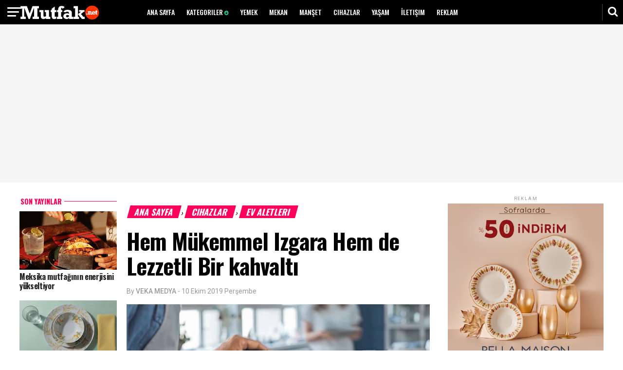

--- FILE ---
content_type: text/html; charset=UTF-8
request_url: https://www.mutfakdergisi.net/2019/10/hem-mukemmel-izgara-hem-de-lezzetli-bir.html
body_size: 24724
content:
<!DOCTYPE html>
<html dir='ltr' style='padding-top: 0px;' xmlns='http://www.w3.org/1999/xhtml' xmlns:b='http://www.google.com/2005/gml/b' xmlns:data='http://www.google.com/2005/gml/data' xmlns:expr='http://www.google.com/2005/gml/expr'>
<head>
<link href='https://www.blogger.com/static/v1/widgets/335934321-css_bundle_v2.css' rel='stylesheet' type='text/css'/>
<meta HTTP-EQUIV='refresh' content='360;URL=https://www.mutfakdergisi.net'/>
<!-- Global site tag (gtag.js) - Google Analytics -->
<script async='async' src='https://www.googletagmanager.com/gtag/js?id=G-GCZ6E6HZGJ'></script>
<script>
  window.dataLayer = window.dataLayer || [];
  function gtag(){dataLayer.push(arguments);}
  gtag('js', new Date());

  gtag('config', 'G-GCZ6E6HZGJ');
</script>
<script async='async' crossorigin='anonymous' src='https://pagead2.googlesyndication.com/pagead/js/adsbygoogle.js?client=ca-pub-7794817224171866'></script>
<meta content='width=device-width, initial-scale=1' name='viewport'/>
<meta content='Sponblog' name='author'/>
<meta content='sitelinkssearchbox' name='google'/>
<meta content='#000' name='theme-color'/>
<meta content='#000' name='msapplication-navbutton-color'/>
<meta content='#000' name='apple-mobile-web-app-status-bar-style'/>
<meta content='yes' name='apple-mobile-web-app-capable'/>
<meta content='index, follow' name='robots'/>
<include expiration='7d' path='*.css'></include>
<include expiration='7d' path='*.js'></include>
<include expiration='3d' path='*.gif'></include>
<include expiration='3d' path='*.jpeg'></include>
<include expiration='3d' path='*.jpg'></include>
<include expiration='3d' path='*.png'></include>
<script src='https://code.jquery.com/jquery-1.12.0.min.js' type='text/javascript'></script>
<link href='https://fonts.googleapis.com/css?family=Oswald:400,500,700|Roboto:300,400,400i,500,700,700i' rel='stylesheet'/>
<link href='//netdna.bootstrapcdn.com/font-awesome/4.7.0/css/font-awesome.css' rel='stylesheet'/>
<link href='https://2.bp.blogspot.com/-aN4SDuWlqME/WzB1AQG3L1I/AAAAAAAAA_Q/Qno2R9K-OKA01vuoWnZ8ArvaxviwU8NiwCLcBGAs/s1600/worldnews-icon.png' rel='shortcut icon' sizes='64x64' type='image/x-icon'/>
<meta content='text/html; charset=UTF-8' http-equiv='Content-Type'/>
<meta content='blogger' name='generator'/>
<link href='https://www.mutfakdergisi.net/favicon.ico' rel='icon' type='image/x-icon'/>
<link href='https://www.mutfakdergisi.net/2019/10/hem-mukemmel-izgara-hem-de-lezzetli-bir.html' rel='canonical'/>
<link rel="alternate" type="application/atom+xml" title="Mutfak Dergisi - Atom" href="https://www.mutfakdergisi.net/feeds/posts/default" />
<link rel="alternate" type="application/rss+xml" title="Mutfak Dergisi - RSS" href="https://www.mutfakdergisi.net/feeds/posts/default?alt=rss" />
<link rel="service.post" type="application/atom+xml" title="Mutfak Dergisi - Atom" href="https://www.blogger.com/feeds/8943685148349175642/posts/default" />

<link rel="alternate" type="application/atom+xml" title="Mutfak Dergisi - Atom" href="https://www.mutfakdergisi.net/feeds/250862635613414973/comments/default" />
<!--Can't find substitution for tag [blog.ieCssRetrofitLinks]-->
<link href='https://blogger.googleusercontent.com/img/b/R29vZ2xl/AVvXsEg1ZQowcxrIA6_HsWOJNqA3mQE1e6jcGTiPu44PnlFBNAp_ILFnCd6jhCczM9e_9PA0tKS01aAd30Kh_R3eiknqI6UN9BPiMxruF8q9gh6DGxbn-_D1lFA_C_bhcam-uQRh0Dwh2Q_Fo1s/s1600/1569394648_WMF_Lono_Contact_Grill_Izgara_ve_Tost_Makinesi_4_.jpg' rel='image_src'/>
<meta content='https://www.mutfakdergisi.net/2019/10/hem-mukemmel-izgara-hem-de-lezzetli-bir.html' property='og:url'/>
<meta content='Hem Mükemmel Izgara Hem de Lezzetli Bir kahvaltı' property='og:title'/>
<meta content='Mutfak Dergisi ile yemek tarifleri, yeni ürünler, mekan, tencereler ve yaşama dair bilgiler. Mutfak Dergisi ile sizinle.' property='og:description'/>
<meta content='https://blogger.googleusercontent.com/img/b/R29vZ2xl/AVvXsEg1ZQowcxrIA6_HsWOJNqA3mQE1e6jcGTiPu44PnlFBNAp_ILFnCd6jhCczM9e_9PA0tKS01aAd30Kh_R3eiknqI6UN9BPiMxruF8q9gh6DGxbn-_D1lFA_C_bhcam-uQRh0Dwh2Q_Fo1s/w1200-h630-p-k-no-nu/1569394648_WMF_Lono_Contact_Grill_Izgara_ve_Tost_Makinesi_4_.jpg' property='og:image'/>
<!-- Title -->
<title>Hem Mükemmel Izgara Hem de Lezzetli Bir kahvaltı - Mutfak Dergisi</title>
<!-- Meta keywords otomatis homepage, static page, dan post -->
<meta content='Hem Mükemmel Izgara Hem de Lezzetli Bir kahvaltı' name='keywords'/>
<!-- Noindex search page, label, dan arsip -->
<!-- Facebook Open Graph Tag -->
<meta content='Hem Mükemmel Izgara Hem de Lezzetli Bir kahvaltı' property='og:title'/>
<meta content='article' property='og:type'/>
<meta content='Mutfak Dergisi' property='og:site_name'/>

<style type="text/css"><!-- /* 
<style id='page-skin-1' type='text/css'><!--
<Group description="New Comment Required - Dont edit">
<Variable name="body.background" description="Body Background" type="background" color="#000" default="#000 none repeat scroll top left"/>
<Variable name="body.font" description="Font" type="font" default="normal normal 14px 'roboto', sans-serif"/>
<Variable name="body.text.color" description="Text Color" type="color" default="#222"/>
<Variable name="body.text.font" description="2" type="font" default="normal normal 14px 'roboto', sans-serif"/>
<Variable name="posts.background.color" description="6" type="color" default="#f9f9f9"/>
<Variable name="body.link.color" description="7" type="color" default="#2196f3"/>
<Variable name="body.link.visited.color" description="8" type="color" default="#2196f3"/>
<Variable name="body.link.hover.color" description="9" type="color" default="#2196f3"/>
<Variable name="blog.title.font" description="10" type="font" default="$(robotoBold45)"/>
<Variable name="blog.title.color" description="11" type="color" default="#fff"/>
<Variable name="header.icons.color" description="12" type="color" default="#fff"/>
<Variable name="tabs.font" description="13" type="font" family="'roboto', sans-serif" size="14px" default="700 normal $(size) $(family)"/>
<Variable name="tabs.color" description="14" type="color" default="#ccc"/>
<Variable name="tabs.selected.color" description="15" type="color" default="#fff"/>
<Variable name="tabs.overflow.background.color" description="16" type="color" default="#f9f9f9"/>
<Variable name="tabs.overflow.color" description="17" type="color" default="#222222"/>
<Variable name="tabs.overflow.selected.color" description="18" type="color" default="#212121"/>
<Variable name="posts.title.color" description="19" type="color" default="#212121"/>
<Variable name="posts.title.font" description="20" type="font" default="$(robotoBold22)"/>
<Variable name="posts.text.font" description="21" type="font" default="normal normal 14px 'roboto', sans-serif"/>
<Variable name="posts.text.color" description="22" type="color" default="#222222"/>
<Variable name="posts.icons.color" description="23" type="color" default="#707070"/>
<Variable name="labels.background.color" description="24" type="color" default="$(sidebar.backgroundColorTopHD)"/>
</Group>
/*
-----------------------------------------------
Name: World News - BloggingKaise.com
Design by : varThemes, Sponblog, Share By BloggingKaise.com
----------------------------------------------- */
html,body,div,span,applet,object,iframe,p,blockquote,pre,a,abbr,acronym,address,big,cite,code,del,dfn,em,img,ins,kbd,q,s,samp,small,strike,strong,sub,sup,tt,var,u,i,center,dl,dt,dd,ol,ul,li,fieldset,form,label,legend,table,caption,tbody,tfoot,thead,tr,th,td,article,aside,canvas,details,embed,figure,figcaption,footer,header,hgroup,menu,nav,output,ruby,section,summary,time,mark,audio,video{margin:0;padding:0;border:0;font-size:100%;font:inherit;vertical-align:baseline;}
/* HTML5 display-role reset for older browsers */
article,aside,details,figcaption,figure,footer,header,hgroup,menu,nav,section{display:block;}*{margin:0;padding:0;}html{display:block;}blockquote,q{quotes:none;}blockquote:before,blockquote:after,q:before,q:after{content:&#39;&#39;;content:none;}table{border-collapse:collapse;border-spacing:0;}
#navbar-iframe{height:0;visibility:hidden;display:none;}
body {background: #fff none repeat scroll 0 0; color: #000; font: 400 1rem/1 "Roboto",sans-serif; top: 0 !important; transition: all 0.31s ease 0s;}
iframe {width: 100%;}
a:link {color:#ff005b; text-decoration:none; transition: all 0.31s ease 0s;}
a:visited {color:#ff005b; text-decoration:none; transition: all 0.31s ease 0s;}
a:hover {color:#ff005b; text-decoration: none;}
img {max-width:100%; vertical-align:middle; border:0; height:auto;}
a img {border-width:0;}
a img:hover {filter: saturate(2); transition: all 0.31s ease 0s;}
.quickedit, .post-feeds, .blog-feeds, #Attribution1, .status-msg-wrap, .home-link {display: none !important;}
.clear {clear:both;}
i {font-style: italic;}
b {font-weight: 500;}
.post-title.entry-title a {color: #222;}
.post-author.vcard {color: #999; float: left; font: 14px/14px "Roboto",sans-serif; margin: 0 3px 0 0;}
.fn span {font-weight: 500;}
.post-title.entry-title a:hover {opacity: 0.6;}
h1 {font: 700 2.9rem/1.1 "Oswald",sans-serif; letter-spacing: -0.02em; padding: 20px 0;}
h2 {font: 400 18px "Roboto",sans-serif;}
h3, h4 {font: 700 1rem/1.1 "Roboto",sans-serif; margin: 0 0 20px;}
.widget .post-body ul, .post-body ol {margin: 0 0 0 5%!important; line-height: normal; padding: 0;}
blockquote {font: 700 1.9rem/1.1 "Oswald",sans-serif; letter-spacing: -0.02em; padding: 0 10%;}
.description {display: none;}
a, a:hover, a:active, a:focus, object, embed {outline: 0;}
input::-moz-focus-inner {border: 0;}
.widget, .section, .widget ul, .widget li, .BlogArchive #ArchiveList ul.flat li {margin: 0; padding: 0;}
.icon-action {display: none;}
.breadcrumbs {margin: 0 0 0 7px; padding: 20px 0 0; text-transform: uppercase; transform: skewX(-15deg);}
.breadcrumbs a {background: #ff005b none repeat scroll 0 0; color: #fff; font: 700 1.1rem "Oswald",sans-serif; padding: 0 13px;}
.breadcrumbs a:hover {text-decoration: none;}
.tr-caption {color: #888; font: 0.8rem "Roboto",sans-serif !important; padding: 10px 0 0;}
.separator a {margin: 0 !important;}
._x69mE_._r5SYX_._5S_._YX_.adfrm_popup_bg_fixed {display: none !important;}
.spinner {animation: 0.5s ease-in-out 0s normal none infinite running sk-scaleout; background-color: #0be6af; border-radius: 100%; float: right; height: 10px; margin: -6px -6px -8px 0 !important; width: 10px;}
.tr-caption-container a {box-shadow: none !important;}
.CSS_LIGHTBOX_FILMSTRIP_CONTROLS_FRAME {border: medium none !important;}
.CSS_LIGHTBOX_FILMSTRIP_THUMBNAIL_IMG {border-radius: 50%; object-fit: cover !important;}
.CSS_LIGHTBOX_FILMSTRIP_THUMBNAIL {background-color: transparent !important;}
.CSS_LIGHTBOX_FILMSTRIP {background-color: transparent !important;}
.CSS_LIGHTBOX_INDEX_INFO {color: #0be6af !important; font: 400 0.7rem/1 "Roboto",sans-serif !important; padding: 2px 0; text-transform: uppercase;}
.CSS_LIGHTBOX_BTN_CLOSE {background: transparent none repeat scroll 0 0 !important; right: 10px !important; top: 5px !important; width: 30px !important; height: 30px !important; text-align: center; border-radius: 50%;}
.CSS_LIGHTBOX_BTN_CLOSE_POS::before {color: rgba(255, 0, 0, 0.6); content: "\f2d3"; font-family: fontawesome; font-size: 27px;}
@keyframes sk-scaleout {0% {transform: scale(0);} 100% {opacity: 0; transform: scale(1);}}
*/
--></style>
<style id='template-skin-1' type='text/css'><!--
body#layout::before {border: 3px solid #0be6af; border-radius: 20px; color: #000; content: "WorldNews v.2.0"; font-size: 18px; font-weight: bold; padding: 5px 10px; position: absolute; right: 20px; top: 20px; z-index: 1;}
body#layout .editlink {background: #bbb none repeat scroll 0 0; border-radius: 15px; color: #ffffff !important; padding: 4px 6px;}
body#layout .editlink:hover {background: #ff005b none repeat scroll 0 0!important; text-decoration: none!important; transition: all 0.31s ease 0s!important;}
body#layout .draggable-widget .widget-wrap2 {background-color: #ff005b !important;}
body#layout div.section {background-color: transparent !important; border: medium none !important; margin: 0 4px 24px !important; padding: 0 !important;}
body#layout .section h4 {background: #bbb none repeat scroll 0 0 !important; color: #fff !important; font-size: 14px !important; margin: 0 !important; padding: 5px 20px !important; text-transform: capitalize !important;}
body#layout div.layout-title, body#layout .add_widget a {color: #ff005b !important; font-size: 14px !important; text-transform: capitalize !important;}
body#layout div.layout-widget-description {font-size: 12px !important;}
body#layout .locked-widget .widget-content {box-shadow: none !important;}
body#layout div.widget-content.visibility div.layout-title, body#layout div.widget-content.visibility div.layout-widget-description {margin: 0;}
body#layout .visibility .layout-widget-state.visible {display: none;}
body#layout .mobile-menu {float: left; width: 23%;}
body#layout .header.section {float: left; width: 28%;}
body#layout .navigation {float: right; width: 45.9%;}
body#layout .feat1left, body#layout .feat2left, body#layout .feat3left {float: left; width: 66%;}
body#layout .feat1right, body#layout .feat2right, body#layout .feat3right {float: right; width: 31%;}
body#layout .feat2 {}
body#layout #in-leftsidebar {float: left; width: 23%;}
body#layout .main {float: left; width: 46%;}
body#layout .rightsidebar {float: right; width: 29%;}
body#layout .add_widget a {font-size: 12px !important; margin-left: 25px !important;}
body#layout h4 {font-size: 12px !important; text-transform: uppercase !important;}
body#layout .layout-title {font-size: 12px !important;}
body#layout .layout-widget-description {font-size: 12px !important;}
--></style>
<style type='text/css'>
#header-wrapper {background: #000 none repeat scroll 0 0; height: 50px; line-height: 50px; margin: 0 auto; position: fixed; text-align: center; width: 100%; z-index: 10;}
.inheader {margin: 0 auto; max-width: 1200px;}
#header {display: block; float: left; max-width: 212px; width: auto;}
#navigation {float: right; width: 950px;}
#header .title {color: #0be6af; font: 700 2rem "Oswald",sans-serif; letter-spacing: -0.02em; text-transform: uppercase; text-align: left; transform: skewX(-15deg);}
#header .title a {color: #0be6af;}
#header-inner img {height: 30px; padding: 10px 0; width: auto;}
#mobile-menu h2, #navigation h2, #topads h2 {display: none;}
#menu {height: 50px; overflow: hidden;}
#menu li li a::before {border-left: 1px solid #666; color: #666; content: "-"; margin: 0 5px 0 0; padding: 5px 0;}
#menu ul, #menu li {float: left; list-style: outside none none; margin: 0; padding: 0;}
#menu li a, #menu li a:link, #menu li a:visited {color: #fff; display: block; font: 500 14px/1 "Oswald",sans-serif; padding: 18px 12px; text-transform: uppercase;}
#menu li a:hover, #menu li a:active {color: #0be6af; text-decoration: none; transition: all 0.31s ease 0s;}
#menu li li a, #menu li li a:link, #menu li li a:visited {background: #000 none repeat scroll 0 0; border-left: 1px solid rgba(0, 0, 0, 0.1); color: #fff; font: 400 0.7rem/1.3 "Roboto",sans-serif; margin: 0; padding: 5px 12px; text-transform: uppercase; width: 170px;}
#menu li li a:hover, #menu li li a:active {color: #0be6af; font-weight: 700;}
#menu li ul {bottom: -100%; height: 100%; left: -999em; margin: 0 0 5px !important; padding: 0; position: absolute; text-align: left; width: 170px; z-index: 9999;}
#menu li ul a {width: 140px;}
#menu li ul ul {margin: -22px 0 0 190px;}
#menu li:hover ul ul, #menu li:hover ul ul ul, #menu li.sfhover ul ul, #menu li.sfhover ul ul ul {left: -1013em;}
#menu li:hover ul, #menu li li:hover ul, #menu li li li:hover ul, #menu li.sfhover ul, #menu li li.sfhover ul, #menu li li li.sfhover ul {left: auto;}
#menu span::after {bottom: 1px; color: #0be6af; content: "\f0ab"; font-family: FontAwesome; font-size: 10px; position: relative;}
#menu li:hover, #menu li.sfhover {position: static;}
#search_box {height: 50px; position: fixed; right: 0; top: 0;}
#search_box #search {border: medium none; display: none; float: right; position: absolute; right: 42px; top: 0;}
#search_box #search #search_text {background: #1a1a1a none repeat scroll 0 0; border: medium none; color: #fff; float: left; font: 400 0.7rem/1.3 "Roboto",sans-serif; height: 40px; margin: 5px 0 0; padding: 0 10px; text-transform: uppercase; transition: all 0.31s ease 0s; width: 200px;}
#search_box #search #search_text:focus {color: #0be6af;}
#search_box .search_button {border-left: 1px solid #444; color: #fff; cursor: pointer; display: inline-block; float: right; font-size: 22px; height: 34px; line-height: 31px; margin: 8px 0 0; padding: 0 4px; text-align: center; width: 34px;}
#search_box .search_button:hover, #search_box .search_button.active {color: #444; transition: all 0.31s ease-in-out 0s;}
.menu {color: #fff; cursor: pointer; height: 20px; left: 0; padding: 15px; position: fixed; text-align: center; top: 0; z-index: 100;}
.menu:hover {opacity: 1; transition: all 0.31s ease-in-out 0s;}
.border1menu, .border2menu, .border3menu {background: #fff none repeat scroll 0 0; border-radius: 2px; display: block; height: 3px; transform: rotate(0deg); width: 30px;}
.border2menu {margin: 5px 0 0; width: 24px;}
.border3menu {margin: 5px 0 0; width: 18px;}
#css-menu {height: 100%; left: -370px; position: fixed; top: 0; transition: all 0.31s ease-in-out 0s; z-index: 9999;}
#cssmenu, #cssmenu ul, #cssmenu li, #cssmenu a {background: #000 none repeat scroll 0 0; font: 500 14px/1 "Roboto",sans-serif; list-style: outside none none; margin: 0; position: relative; text-transform: uppercase;}
#cssmenu li {padding: 0;}
#cssmenu a {padding: 11px 15px;}
#cssmenu {height: 100%; width: 370px; overflow: auto; position: relative; left: 0; z-index: 1000;}
#cssmenu ul li {cursor: pointer;}
#cssmenu ul li a {border-top: 1px solid rgba(255, 255, 255, 0.1); color: #fff !important; display: block; margin: 0 0 -1px; text-align: left;}
#cssmenu ul li a:hover {color: #0be6af !important; text-decoration: none; transition: all 0.31s ease-in-out 0s;}
#cssmenu ul li.home .close-menu {background: #000 none repeat scroll 0 0; display: block; height: 20px; margin: 0; padding: 15px;}
#cssmenu li .even, #cssmenu li .odd {padding: 0 0 0 15px;}
.has-sub.active ul {display: none;}
.has-sub a::after {color: #0be6af; content: "+"; float: left; font-size: 18px; position: relative; top: -3px; z-index: 1; margin: -10px 0 0 -10px;}
.has-sub.active a::after {content: "-";}
.even a::after, .odd a::after {content: none !important;}
.close-menu:hover {transition: all 0.31s ease-in-out 0s;}
.close1menu {background: #777 none repeat scroll 0 0; height: 3px;  margin: 9px 0 0; transform: rotate(-45deg); width: 30px; border-radius: 2px;}
.close2menu {background: #777 none repeat scroll 0 0; height: 3px; margin: -3px 0 0; transform: rotate(45deg); width: 30px; border-radius: 2px;}
#topads {background: #f5f5f5 none repeat scroll 0 0; padding: 55px 0 0; text-align: center;}
#topads img {margin: -5px 0 0;}
#wrapper1, #wrapper3 {background: #fff none repeat scroll 0 0; margin: 0 auto; max-width: 1200px; overflow: hidden; padding: 0;}
#wrapper3 {padding: 20px 0 0 0;}
#feat1left, #feat2left, #feat3left {float: left; max-width: 860px; width: auto;}
#feat1left .mbtlist li:nth-child(5) .mbtext, #feat1left .mbtlist li:nth-child(7) .mbtext {background: rgba(0, 0, 0, 0) linear-gradient(to bottom, rgba(0, 0, 0, 0) 0px, rgba(0, 0, 0, 0.6) 50%, rgba(0, 0, 0, 0.9) 100%) repeat scroll 0 0; bottom: 131px; color: #fff; height: 76px; padding: 20px; position: relative;}
#feat1left .mbtlist li:nth-child(5) .mbttitle a, #feat1left .mbtlist li:nth-child(7) .mbttitle a {color: #fff;}
#feat1left .mbtlist li {float: left; width: 320px; list-style: none;}
#feat1left .mbtlist li img {height: 145px; object-fit: cover; width: 320px;}
#feat1left .mbtlist li:nth-child(2) {float: right; height: 620px; margin: -40px 0 0; width: 520px;}
#feat1left .mbtlist li:nth-child(2) img {height: 600px; width: 520px;}
#feat1left .mbtlist li:nth-child(5) img, #feat1left .mbtlist li:nth-child(7) img {height: 312px; width: 520px;}
#feat1left .mbtlist li:nth-child(5), #feat1left .mbtlist li:nth-child(7) {float: right; width: 520px; height: 332px;}
#feat1left .mbtlist li:nth-child(5) .mbttitle, #feat1left .mbtlist li:nth-child(7) .mbttitle {font: 700 1.7rem/1.1 "Oswald",sans-serif; height: 62px;}
#feat1left .mbttitle {font: 700 1.1rem/1.2 "Oswald",sans-serif; height: 43px; letter-spacing: -0.02em; overflow: hidden;}
#feat1left .mbttitle a {color: #222;}
#feat1left .mbttitle a:hover {opacity: 0.6;}
.iauthor, .icomments, .iedit, .icon, #stopindex {display: none;}
.itag {color: #777; font: 700 0.7rem/1 "Roboto",sans-serif; text-transform: uppercase;}
.mbtext {margin: 15px 0 25px;}
.iline {color: #777; font: 400 0.7rem/1 "Roboto",sans-serif; height: 11px; margin: 0 0 5px; overflow: hidden;}
#feat1right, #feat3right, #feat2right {float: right; margin: 17px 0; max-width: 320px; text-align: center; width: auto;}
#feat2right {margin: 0;}
#feat3right {background: rgba(255, 255, 255, 0.1) none repeat scroll 0 0; height: 100%; margin: 0; padding: 10px; text-align: center;}
#feat3right h2, #rightsidebar h2, #leftsidebar h2 {background: #f5f5f5 none repeat scroll 0 0; color: #999; font: 400 9px "Roboto",sans-serif; letter-spacing: 0.2em; margin: 0; padding: 8px 0 5px; text-align: center; text-transform: uppercase;}
.widget-content.popular-posts {padding: 0 !important;}
#rightsidebar .widget-content {margin: 0 0 20px;}
#floatrightsidebar {float: right; width: 320px;}
#rightsidebar h2 {background: transparent none repeat scroll 0 0;}
#rightsidebar .item-title {font: 700 1rem/1.2 "Oswald",sans-serif; letter-spacing: -0.02em; text-align: left;}
#rightsidebar .popular-posts ul {padding-left: 0px; counter-reset: popcount;}
#rightsidebar .popular-posts ul li::before {background: #0be6af none repeat scroll 0 0; color: #ffffff; content: counter(popcount, decimal); counter-increment: popcount; float: right; font: 700 1rem/30px "Oswald",sans-serif; height: 30px; list-style-type: none; margin: 0 0 0 15px; position: relative; text-align: center; width: 30px;}
#rightsidebar .item-title a {color: #222;}
#rightsidebar .item-title a:hover {opacity: 0.6;}
#top-social li {display: inline-block; list-style: outside none none; margin: 0;}
#top-social li a {color: #fff;}
#top-social li a:hover {text-decoration: none;}
.fa.fa-facebook, .fa.fa-twitter, .fa.fa-instagram, .fa.fa-pinterest, .fa.fa-google-plus, .fa.fa-rss, .fa.fa-whatsapp {border-radius: 50%; font-size: 20px; height: 40px; line-height: 40px; text-align: center; transition: all 0.31s ease 0s; width: 40px;}
.fa.fa-facebook {background: #3b5998;}
.fa.fa-twitter {background: #00d1f7;}
.fa.fa-instagram {background: radial-gradient(circle farthest-corner at 35% 90% , #fec564, transparent 50%) repeat scroll 0 0%, radial-gradient(circle farthest-corner at 0 140% , #fec564, transparent 50%) repeat scroll 0 0%, radial-gradient(ellipse farthest-corner at 0 -25% , #5258cf, transparent 50%) repeat scroll 0 0%, radial-gradient(ellipse farthest-corner at 20% -50% , #5258cf, transparent 50%) repeat scroll 0 0%, radial-gradient(ellipse farthest-corner at 100% 0 , #893dc2, transparent 50%) repeat scroll 0 0%, radial-gradient(ellipse farthest-corner at 60% -20% , #893dc2, transparent 50%) repeat scroll 0 0%, radial-gradient(ellipse farthest-corner at 100% 100% , #d9317a, transparent) repeat scroll 0 0%, rgba(0, 0, 0, 0) linear-gradient(#6559ca, #bc318f 30%, #e33f5f 50%, #f77638 70%, #fec66d 100%) repeat scroll 0 0;}
.fa.fa-google-plus {background: #df4b38;}
.fa.fa-pinterest {background: #ab171e;}
.fa.fa-rss {background: #fb8f3d;}
#feat1right .PopularPosts .widget-content ul li, #rightsidebar .PopularPosts .widget-content ul li {height: 100px; list-style: outside none none; padding: 0 !important; text-align: left;}
#feat1right .PopularPosts img {border: medium none; padding: 0;}
#feat1right .PopularPosts .item-thumbnail {float: left; margin: 0 15px 0 0;}
#feat1right .PopularPosts .item-title {font: 700 1rem/1.2 "Oswald",sans-serif; letter-spacing: -0.02em; padding: 16px 0 0;}
#feat1right .PopularPosts .item-title a {color: #222;}
#feat1right .PopularPosts .item-title a:hover {opacity: 0.6;}
#feat1right h2, #PopularPosts1 h2, #rightsidebar #PopularPosts2 h2, #related-posts h3 {background: #f5f5f5 none repeat scroll 0 0; color: #fff; font: 700 1.1rem "Oswald",sans-serif; letter-spacing: 0; margin: 0 auto 15px; padding: 0 10px; text-align: center; text-transform: uppercase; transform: skewX(-15deg);}
#feat1right .widget-content {margin: 0 0 20px;}
#feat1right img {padding: 8.5px 10px;}
#feat1right h2 span, #PopularPosts1 h2 span, #rightsidebar #PopularPosts2 h2 span, #related-posts h3 span {background: #ff005b none repeat scroll 0 0; padding: 0 13px;}
#feat1right .PopularPosts ul li{position:relative;background-color:#fff;margin:0;padding:.7em 0!important;border:0;position:relative;}
#feat1right .PopularPosts ul li:before{font-family:fontawesome;content:'\f005\f005\f005\f005\f005';display:inline-block;position:absolute;color:#777;text-align:center;top:0;left: 105px;margin:0;font-size:11px;padding:0;font-weight:normal;line-height:normal;transition:all .3s}
#feat1right .PopularPosts ul li:nth-child(1):before{font-family:fontawesome;content:'\f005\f005\f005\f005\f005';}
#feat1right .PopularPosts ul li:nth-child(2):before{font-family:fontawesome;content:'\f005\f005\f005\f005\f123';opacity:.9}
#feat1right .PopularPosts ul li:nth-child(3):before{font-family:fontawesome;content:'\f005\f005\f005\f005\f006';opacity:.85}
#feat1right .PopularPosts ul li:nth-child(4):before{font-family:fontawesome;content:'\f005\f005\f005\f123\f006';opacity:.8}
#feat1right .PopularPosts ul li:nth-child(5):before{font-family:fontawesome;content:'\f005\f005\f005\f006\f006';opacity:.75}
#feat1right .PopularPosts ul li:nth-child(6):before{font-family:fontawesome;content:'\f005\f005\f123\f006\f006';opacity:.7}
#feat1right .PopularPosts ul li:nth-child(7):before{font-family:fontawesome;content:'\f005\f005\f006\f006\f006';opacity:.75}
#feat1right .PopularPosts ul li:nth-child(8):before{font-family:fontawesome;content:'\f005\f123\f006\f006\f006';opacity:.7}
#feat1right .PopularPosts ul li:nth-child(9):before{font-family:fontawesome;content:'\f005\f006\f006\f006\f006';opacity:.75}
#feat1right .PopularPosts ul li:nth-child(10):before{font-family:fontawesome;content:'\f123\f006\f006\f006\f006';opacity:.7}
#feat1right .PopularPosts ul li:hover:before{opacity:1}
#feat1right .PopularPosts ul li:first-child{border-top:none}
#feat1right .PopularPosts ul li:last-child{border-bottom:none}
#feat1left .mbtlist li:nth-child(1) .mbtnumber::before, #feat1left .mbtlist li:nth-child(3) .mbtnumber::before, #feat1left .mbtlist li:nth-child(4) .mbtnumber::before, #feat1left .mbtlist li:nth-child(6) .mbtnumber::before, #feat1left .mbtlist li:nth-child(8) .mbtnumber::before {background: #ccc none repeat scroll 0 0; color: #fff; content: "1"; float: right; font-size: 30px; height: 42px; line-height: 40px; margin: 0 0 0 10px; text-align: center; width: 42px;}
#feat1left .itag {display: none;}
#feat1left .mbtlist li:nth-child(2) .idate, #feat1left .mbtlist li:nth-child(5) .idate, #feat1left .mbtlist li:nth-child(7) .idate {color: #0be6af;}
#feat1left .mbtlist li:nth-child(3) .mbtnumber:before {content: "2";}
#feat1left .mbtlist li:nth-child(4) .mbtnumber:before {content: "3";}
#feat1left .mbtlist li:nth-child(6) .mbtnumber:before {content: "4";}
#feat1left .mbtlist li:nth-child(8) .mbtnumber:before {content: "5";}
#feat1left .mbtlist li:nth-child(2) .mbttitle {font: 700 3.2rem/0.95 "Oswald",sans-serif; height: 101px; overflow: hidden;}
#feat1left .mbtlist li:nth-child(2) .icon {display: block;}
#feat1left .mbtlist li:nth-child(2) .mbttitle a {color: #fff;}
#feat1left .mbtlist li:nth-child(2) .mbtext {position: relative; bottom: 210px; background: linear-gradient(to bottom, rgba(0, 0, 0, 0) 0px, rgba(0, 0, 0, 0.6) 50%, rgba(0, 0, 0, 0.9) 100%); padding: 20px; color: #fff;}
#feat1left .mbtlist li:nth-child(2) .itag, #feat1left .mbtlist li:nth-child(5) .itag, #feat1left .mbtlist li:nth-child(7) .itag {color: #0be6af;}
#feat1left .mbtlist li:nth-child(2) .iline, #feat1left .mbtlist li:nth-child(5) .iline, #feat1left .mbtlist li:nth-child(7) .iline {color: #eee;}
#feat2left .title, #feat2right .title, #feat3left .title, #feat3right .title, #feat4 .title, .h2main, #feat1left .title {background: #f5f5f5 none repeat scroll 0 0; margin: 20px 0 15px; text-align: center; transform: skewX(-15deg); width: 320px;}
#feat2left .mbtlist li:nth-child(1) .iline {color: #0be6af;}
#feat3right h2 {background: rgba(0, 0, 0, 0) none repeat scroll 0 0 !important; transform: none !important;}
#feat3left h2 {background: rgba(255, 255, 255, 0.1) none repeat scroll 0 0 !important;}
#feat3left .mbtlist li::before {background: transparent none repeat scroll 0 0; border: 2px solid #0be6af; border-radius: 50%; color: #0be6af; content: "\f04b"; font-family: fontawesome; font-size: 13px; height: 30px; line-height: 31px; margin: 5px 0 0 5px; padding: 0 0 0 4px; position: absolute; text-align: center; width: 26px; z-index: 1;}
#feat1left .title span, #feat2left .title span, #feat2right .title span, #feat3left .title span, #feat4 .title span, .h2main span {background: #ff005b none repeat scroll 0 0; color: #fff; font: 700 1.1rem/1 "Oswald",sans-serif; padding: 0 13px; text-transform: uppercase;}
.h2main {width: 100%;}
#feat2all {overflow: hidden;}
#feat2left .title, #feat2right .title, #feat3left .title, #feat3right .title, #feat4 .title {width: 100%;}
#feat2left .mbtlist li:nth-child(1) {float: left; height: 640px; margin: 0 20px 0 0; width: 520px;}
.mbtlist li {list-style: outside none none;}
#feat2left .mbttitle {font: 700 1rem/1.2 "Oswald",sans-serif; height: 59px; letter-spacing: -0.02em; overflow: hidden;}
#feat2left .mbtlist li:nth-child(1) .mbttitle {font: 700 3.2rem/0.95 "Oswald",sans-serif; height: 100px;}
#feat2left .mbtlist li:nth-child(1) .mbtext {background: rgba(0, 0, 0, 0) linear-gradient(to bottom, rgba(0, 0, 0, 0) 0px, rgba(0, 0, 0, 0.6) 50%, rgba(0, 0, 0, 0.9) 100%) repeat scroll 0 0; bottom: 209px; color: #fff; padding: 20px; position: relative;}
#feat2left .mbtlist li:nth-child(1) .mbttitle a {color: #fff;}
#feat2left .mbtlist li:nth-child(1) .itag {color: #0be6af;}
#feat2left .mbtlist li:nth-child(1) .icon {display: block;}
#feat2left .mbtlist li:nth-child(1) img {float: none; height: 600px; margin: 0; width: 520px;}
#feat2left .mbtlist li img {float: left; height: 80px; margin: 0 15px 0 0; object-fit: cover; width: 80px;}
#feat2left .mbtlist li {float: right; width: 320px;}
#feat2left .mbtlist li:nth-child(2) img, #feat2left .mbtlist li:nth-child(3) img {float: none; height: 180px; margin: 0; width: 320px;}
#feat2left .mbttitle a {color: #222;}
#feat2left .mbttitle a:hover {opacity: 0.6;}
#feat2left .mbtlist li:nth-child(2) .mbttitle a, #feat2left .mbtlist li:nth-child(3) .mbttitle a {color: #222; font: 700 1.3rem/1.2 "Oswald",sans-serif; letter-spacing: -0.02em;}
#top-social {background: #f5f5f5 none repeat scroll 0 0; overflow: hidden; padding: 20px 0;}
#feat1right .mbtlist li img, #feat2right .mbtlist li img {float: left; height: 90px; object-fit: cover; padding: 0; width: 90px; margin: 0 15px 0 0;}
#feat1right .mbtlist li, #feat2right .mbtlist li {height: 90px; text-align: left;}
#feat1right .itag, #feat2right .itag {display:none;}
#feat1right .mbttitle, #feat2right .mbttitle {font: 700 1rem/1.2 "Oswald",sans-serif; height: 59px; letter-spacing: -0.02em; overflow: hidden;}
#feat1right .mbttitle a, #feat2right .mbttitle a {color: #222;}
#feat1right .mbttitle a:hover, #feat2right .mbttitle a:hover {opacity: 0.6;}
#feat1right .mbtext, #feat2right .mbtext {margin: 10px 0 0;}
#wrapper2 {background: #000 none repeat scroll 0 0;}
#feat3all {height: 390px; margin: 0 auto; max-width: 1200px; overflow: hidden;}
#feat3left .mbtlist li:nth-child(1) img {height: 270px; object-fit: cover; width: 480px;}
#feat3left .mbtlist li:nth-child(1) .overlay {width: 480px;}
#feat3left .mbtlist li:nth-child(1) {float: left; width: 480px;}
#feat3left .mbtlist li:nth-child(2), #feat3left .mbtlist li:nth-child(3), #feat3left .mbtlist li:nth-child(4) {float: right; height: 93px; width: 360px;}
#feat3left .mbtlist li:nth-child(2) img, #feat3left .mbtlist li:nth-child(3) img, #feat3left .mbtlist li:nth-child(4) img {float: left; height: 84px; margin: 0 15px 0 0; object-fit: cover; width: 150px;}
#feat3left .mbttitle {font: 700 1.1rem/1.2 "Oswald",sans-serif; height: 64px; overflow: hidden;}
#feat3left .mbtext { margin: 0;}
#feat3left .mbtlist li:nth-child(1) .mbttitle {font: 700 1.7rem/1.1 "Oswald",sans-serif; height: 60px; overflow: hidden;}
#feat3left .mbtlist li:nth-child(1) .mbtext {background: rgba(0, 0, 0, 0) linear-gradient(to bottom, rgba(0, 0, 0, 0) 0px, rgba(0, 0, 0, 0.6) 50%, rgba(0, 0, 0, 0.9) 100%) repeat scroll 0 0; bottom: 116px; color: #fff; height: 76px; padding: 20px; position: relative;}
#feat3left .mbttitle a {color: #fff;}
#feat3left .mbttitle a:hover {opacity: 0.6;}
#feat3left .mbtlist li:nth-child(1) .itag {color: #0be6af;}
#feat3left .iline {color: #0be6af;}
#feat3left .itag, #feat2left .itag {display: none;}
#infeat4 {background: #fff none repeat scroll 0 0; padding: 20px 0 0;}
#feat4 .mbtlist li:nth-child(1) .mbttitle a, #feat4 .mbtlist li:nth-child(2) .mbttitle a {color: #fff;}
#feat4 .mbtlist li:nth-child(3) .mbttitle a, #feat4 .mbtlist li:nth-child(4) .mbttitle a, #feat4 .mbtlist li:nth-child(5) .mbttitle a, #feat4 .mbtlist li:nth-child(6) .mbttitle a {color: #222;}
#feat4 .mbttitle a:hover {opacity: 0.6;}
#feat4 .mbtlist li:nth-child(1) .iline, #feat4 .mbtlist li:nth-child(2) .iline {color: #0be6af;}
#feat4 {margin: 0 auto; max-width: 1200px; width: auto;}
#feat4 .mbtlist li:nth-child(1) {float: left; height: 375px; width: 590px;}
#feat4 .mbtlist li:nth-child(2) {float: right; height: 375px; width: 590px;}
#feat4 .mbtlist li:nth-child(1) img, #feat4 .mbtlist li:nth-child(2) img {height: 354px; object-fit: cover; width: 590px;}
#feat4 .mbtlist li:nth-child(6) {float: right; width: 285px;}
#feat4 .mbtlist li:nth-child(3), #feat4 .mbtlist li:nth-child(4), #feat4 .mbtlist li:nth-child(5) {float: left; width: 285px; margin: 0 20px 0 0;}
#feat4 .itag {display: none;}
#feat3left .mbttitle, #feat4 .mbttitle {letter-spacing: -0.02em;}
#feat4 .mbtlist li:nth-child(1) .mbttitle, #feat4 .mbtlist li:nth-child(2) .mbttitle {font: 700 1.87rem/1.1 "Oswald",sans-serif; height: 65px; overflow: hidden;}
#feat4 .mbtlist li:nth-child(3) .mbttitle, #feat4 .mbtlist li:nth-child(4) .mbttitle, #feat4 .mbtlist li:nth-child(5) .mbttitle, #feat4 .mbtlist li:nth-child(6) .mbttitle {font: 700 1.2rem/1.2 "Oswald",sans-serif; height: 46px; overflow: hidden;}
#feat4 .mbtlist li:nth-child(1) .mbtext, #feat4 .mbtlist li:nth-child(2) .mbtext {background: rgba(0, 0, 0, 0) linear-gradient(to bottom, rgba(0, 0, 0, 0) 0px, rgba(0, 0, 0, 0.6) 50%, rgba(0, 0, 0, 0.9) 100%) repeat scroll 0 0; bottom: 136px; padding: 20px; position: relative;}
#main {float: left; margin: 0 auto; max-width: 860px; width: auto;}
#rightsidebar {float: right; max-width: 320px; text-align: center; width: auto;}
#rightsidebar .PopularPosts img {padding: 0;}
#rightsidebar .PopularPosts .item-thumbnail {float: left; margin: 0 15px 0 0;}
.thumbnail-post {float: left; height: 228px; margin: 0 30px 0 0; object-fit: cover; width: 380px;}
.post-outer {border-top: 1px solid #ddd; margin: 0 0 20px;  max-width: 820px; width: auto;}
.post-outer h2 {font: 700 1.8rem/1.1 "Oswald",sans-serif; letter-spacing: -0.02em; margin: 0 0 10px; position: static;}
.post-outer h3 {font: 700 1.6rem/1.1 "Oswald",sans-serif; letter-spacing: -0.02em; margin: 0 0 10px;}
.post-outer h4 {font: 700 1.4rem/1.1 "Oswald",sans-serif; letter-spacing: -0.02em; margin: 0 0 10px;}
.post-top-label {color: #777;font: 700 0.7rem/1 "Roboto",sans-serif; margin: 0 0 7px; padding: 30px 0 0; text-transform: uppercase;}
.date-header-home {display:none; font: 400 0.7rem/1 "Roboto",sans-serif; text-transform: none;}
.timeago {font-weight: normal; text-decoration: none !important; text-transform: lowercase;}
.post-top-label a {color: #777;}
.post-labels {display: none;}
.post-snippet {color: #555; font: 300 1.1rem/1.4 "Roboto",sans-serif;}
.post-body {font-size: 17px; line-height: 1.5; overflow: hidden; width: auto;}
#footer {background: #111 none repeat scroll 0 0; color: #888;  margin: 0 auto; width: auto;}
.copyright {background: #000 none repeat scroll 0 0; color: #777; font: 400 0.9rem/1.2 "Roboto",sans-serif; padding: 20px 0; text-align: center;}
#footer a {color: #0be6af;}
#footer a:hover {color: #fff;text-decoration: none; transition: all 0.31s ease-in-out 0s;}
.varThemestoTop {background: rgba(255, 255, 255, 0.1) none repeat scroll 0 0; border-radius: 3px; bottom: 5px; color: #000 !important; display: none; font-size: 30px; padding: 0 6px; position: fixed; right: 5px;}
.varThemestoTop:hover {background: #0be6af none repeat scroll 0 0; color: #fff !important; text-decoration: none;}
.post-comment-link {display: none;}
.comments .comments-content .comment-replies {margin: 0;}
.comments .comments-content .comment:first-child {padding: 0 25px;}
.comments .comments-content .inline-thread {padding: 0 1em;}
.comments .comments-content .icon.blog-author {display: none;}
.comments .thread-toggle .thread-arrow {display: inline-block; height: 7px; margin: 0.3em; overflow: visible; padding: 0; width: 7px;}
.comments .thread-toggle {background: #eee none repeat scroll 0 0; border-radius: 2px; height: 22px; line-height: 27px; text-align: center; width: 22px;}
.comments .comment-replybox-thread {padding: 0 25px;}
.comment-form {padding: 0 25px;}
.blogger-iframe-colorize.blogger-comment-from-post {height: 230px;}
.comments .comments-content a, .user {color: #262626; font: 700 13px "roboto",sans-serif;}
.comment-header {line-height: 14px; margin: 0 0 5px;}
.comments h2, .comments h3, .comments h4 {background: #f5f5f5 none repeat scroll 0 0; color: #262626; font: 16px "roboto",sans-serif; margin: 0; padding: 3.7% 25px;}
.comments .comments-content .comment {border-bottom: 1px solid #e5e5e5; list-style: outside none none; margin: 0; padding: 0 25px;}
.comments h4::after {color: #999; content: "\f0e6"; float: right; font-family: fontawesome; font-size: 25px; line-height: 17px;}
.datetime a {color: #999 !important; font: 11px "roboto",sans-serif !important; letter-spacing: 0 !important; text-decoration: none !important;}
.datetime a:hover {color: #006cd8 !important;}
.comments .comment .comment-actions a {border: 1px solid #d9d9d9; border-radius: 2px; box-shadow: 0 1px 0 rgba(0, 0, 0, 0.05); color: #737373; font: 11px "roboto",sans-serif; margin: 0 15px 0 0; padding: 2px 8px; text-align: center; text-transform: none;}
.comment-actions a:hover {color: #006cd8 !important; text-decoration: none; transition: all 0.31s ease 0s;}
.comments .comment .avatar-image-container, .comments .comment .avatar-image-container img {background: #f9f9f9 none repeat scroll 0 0; border: medium none; border-radius: 50%; float: left; margin: 9px 0 0; max-height: none; max-width: none; outline: medium none; padding: 0;}
.comments .comment .comment-block {margin: 5px 0 0 45px !important; padding: 12.5px 0;}
.comments .comment .comment-thread.inline-thread ol {list-style: outside none none;}
.comments .comment .comment-thread.inline-thread {margin: 0 0 0 20px;}
.comments .comment .comment-thread.inline-thread .comment .comment-block {margin: 0 0 0 45px !important;}
.comments .comment .comment-content {color: #262626; font: 13px/1.4 "roboto",sans-serif; text-align: left;}
.avatar-image-container img {background: rgba(0, 0, 0, 0) url("https://2.bp.blogspot.com/-rfCme6vFut4/Vwl0jZDXMHI/AAAAAAAAAU4/ZMNWz9oOQUwSJ97_wXwLTHvqLZ4yzB2OA/s1600/secret_2-0_update_app_icon.png") no-repeat scroll 0 0; height: 35px; width: 35px;}
.datetime.secondary-text {margin: 0 0 0 5px;}
.thread-count, .loadmore.loaded, .continue, .feed-links {display: none;}
.comment-content {margin: 0 0 5px;}
.comment-actions.secondary-text {}
.comments .comment-replybox-thread {margin: 10px 0 0;}
.comments {background: #f9f9f9 none repeat scroll 0 0; margin: 50px 0 0; padding: 0;}
#comments ol {margin: 0 0 -1px;}
.blogger-iframe-colorize.blogger-comment-from-post {margin: 30px 0 0; min-height: 300px;}
#in-leftsidebar {display: none; float: left; height: 1px; margin: 0 20px 0 0; width: 200px;}
#leftsidebar .mbtext {margin: 0;}
#leftsidebar .mbttitle a {color: #222;}
#leftsidebar .mbttitle a:hover {opacity: 0.6;}
.inshare {margin: 40px 0; text-align: center;}
.inshare .fa.fa-facebook {border-radius: 0; color: #fff; font-size: 24px; margin: 0; width: 18%;}
.inshare .fa.fa-twitter {border-radius: 0; color: #fff; font-size: 24px; margin: 0; width: 18%;}
.inshare .fa.fa-google-plus {border-radius: 0; color: #fff; font-size: 24px; margin: 0; width: 18%;}
.inshare .fa.fa-whatsapp {border-radius: 0; color: #fff; font-size: 24px; margin: 0; width: 18%;}
.fa.fa-whatsapp {background: #25d366 none repeat scroll 0 0;}
.inshare .fa.fa-commenting {background: #999 none repeat scroll 0 0; color: #fff; font-size: 24px; height: 40px; line-height: 40px; margin: 0; text-align: center; width: 18%;}
.inshare .fa.fa-facebook:hover, .inshare .fa.fa-twitter:hover, .inshare .fa.fa-google-plus:hover, .inshare .fa.fa-commenting:hover, .inshare .fa.fa-whatsapp:hover {background: #0be6af none repeat scroll 0 0;}
.post-share-buttons.goog-inline-block {float: right; margin: 4px 0 0;}
#related-posts {margin: 15px 0 0;}
.related-post {float: left; padding: 1%; width: 31.3%;}
.related-post a {text-decoration: none;}
#related-posts .post-thumbnail {height: 130px; object-fit: cover; width: 100%;}
.related-post-title {color: #2a2a2a; font: 700 1rem/1.2 "Oswald",sans-serif; height: 41px; letter-spacing: -0.02em; margin: 10px 0; overflow: hidden;}
.related-post-title:hover {opacity: 0.6; transition: all 0.31s ease 0s;}
#related-posts ul {display: block; rflow: hidden;}
#blog-pager-newer-link {float: right; font: 700 0.7rem/1 "Roboto",sans-serif; text-transform: uppercase;}
#blog-pager-older-link {float: left; font: 700 0.7rem/1 "Roboto",sans-serif; text-transform: uppercase;}
#footer-social {padding: 50px 0 30px; text-align: center;}
#footer-social li {display: inline-block; list-style: outside none none; margin: 0 3px;}
#footer-social .fa.fa-facebook, #footer-social .fa.fa-twitter, #footer-social .fa.fa-instagram, #footer-social .fa.fa-pinterest, #footer-social .fa.fa-google-plus, #footer-social .fa.fa-rss {background: #333 none repeat scroll 0 0; border-radius: 50%; font-size: 18px; height: 40px; line-height: 40px; text-align: center; transition: all 0.31s ease 0s; width: 40px;}
#footer-social .fa.fa-facebook:hover {background: #3b5998 none repeat scroll 0 0;}
#footer-social .fa.fa-twitter:hover {background: #00d1f7 none repeat scroll 0 0;}
#footer-social .fa.fa-instagram:hover {background: radial-gradient(circle farthest-corner at 35% 90% , #fec564, transparent 50%) repeat scroll 0 0%, radial-gradient(circle farthest-corner at 0 140% , #fec564, transparent 50%) repeat scroll 0 0%, radial-gradient(ellipse farthest-corner at 0 -25% , #5258cf, transparent 50%) repeat scroll 0 0%, radial-gradient(ellipse farthest-corner at 20% -50% , #5258cf, transparent 50%) repeat scroll 0 0%, radial-gradient(ellipse farthest-corner at 100% 0 , #893dc2, transparent 50%) repeat scroll 0 0%, radial-gradient(ellipse farthest-corner at 60% -20% , #893dc2, transparent 50%) repeat scroll 0 0%, radial-gradient(ellipse farthest-corner at 100% 100% , #d9317a, transparent) repeat scroll 0 0%, rgba(0, 0, 0, 0) linear-gradient(#6559ca, #bc318f 30%, #e33f5f 50%, #f77638 70%, #fec66d 100%) repeat scroll 0 0;}
#footer-social .fa.fa-google-plus:hover {background: #df4b38 none repeat scroll 0 0;}
#footer-social .fa.fa-pinterest:hover {background: #ab171e none repeat scroll 0 0;}
#footer-social .fa.fa-rss:hover {background: #fb8f3d none repeat scroll 0 0;}
#footer-social a {color: #fff;}
#footer-link ul {font: 400 0.9rem/1 "Oswald",sans-serif; margin: 0 0 50px; text-align: center; text-transform: uppercase;}
#footer-link li {display: inline-block;}
#footer-link a {color: #aaa; display: block; padding: 5px 10px;}
#footer-link a:hover {color: #fff;}
#footer h2 {display: none;}
.hide-content {display: none; margin: 0; padding: 0;}
a.showcontent, #comments a.hiddencontent {background: #f1f1f1 none repeat scroll 0 0; color: #000; display: block; font: 600 0.8rem/100% "Roboto",sans-serif; margin: 30px auto 2px; padding: 15px 0; position: relative; text-align: center; text-decoration: none; text-transform: uppercase; transition: all 0.3s ease 0s;}
#comments a.hiddencontent {background: #f1f1f1 none repeat scroll 0 0; color: #000; transition: all 0.3s ease 0s;}
a.showcontent:hover {background: #0be6af none repeat scroll 0 0; color: #fff;}
#comments a.hiddencontent:hover {background: #0be6af none repeat scroll 0 0; color: #fff;}
#rightsidebar .mbtlist li img {float: left; height: 80px; object-fit: cover; width: 80px; margin: 0 15px 0 0;}
#rightsidebar .idate {display: none;}
#rightsidebar .mbtlist li {clear: both; text-align: left;}
#rightsidebar .mbttitle {font: 700 1rem/1.2 "Oswald",sans-serif; height: 59px; letter-spacing: -0.02em; overflow: hidden;}
#rightsidebar .mbttitle a {color: #222;}
#rightsidebar .mbttitle a:hover {opacity: 0.6;}
</style>
<style type='text/css'>
.date-header-home {color: #999; display: block; font: 14px/14px "Roboto",sans-serif; margin: 0 0 20px;}
.post-body a {box-shadow: 0 -2px 0 #0dbe98 inset; color: #000;}
.post-body a:hover {background: rgba(13, 190, 152, 0.7) none repeat scroll 0 0;}
.post-outer {border-top: medium none; margin: 7px 0 20px;}
#main {max-width: 640px; overflow: hidden;}
#in-leftsidebar h2 {background: transparent none repeat scroll 0 0; color: #ff005b; font: 700 0.9rem "Oswald",sans-serif; letter-spacing: 0; margin: 0 0 -14px; text-align: left;}
#in-leftsidebar h2 span {background: #fff none repeat scroll 0 0; padding: 0 5px 0 2px;}
#in-leftsidebar h2 div {border-bottom: 1px solid; margin: -11px 0 0;}
#in-leftsidebar .mbttitle:hover {opacity: 0.6;}
#in-leftsidebar {display: block;}
#in-leftsidebar .mbttitle {color: #222; font: 700 1rem/1.2 "Oswald",sans-serif; letter-spacing: -0.02em;}
#in-leftsidebar .itag, #in-leftsidebar .iline, .h2main {display: none;}
#in-leftsidebar .mbtlist li {width: 200px;}
#in-leftsidebar .overlay img {height: 120px; margin: 20px 0 5px; object-fit: cover; width: 200px;}
.post .tr-caption-container, table.tr-caption-container {margin: 0 -15px !important;}

@media only screen and (min-width: 834.1px) and (max-width: 1112px)  {
#header {padding: 0 0 0 60px; position: relative; z-index: -1;}
#navigation, #left-sidebar {display: none;}
#floatrightsidebar {padding: 0 15px 0 0;}
#main {padding: 0 0 0 15px; width: 56%;}
}

@media only screen and (min-width: 600.1px) and (max-width: 834px)  {
#header {padding: 0 0 0 60px; position: relative; z-index: -1;}
#navigation, #left-sidebar {display: none;}
h1 {font-size: 2.5rem;}
.breadcrumbs a {font-size: 0.9rem;}
#main {float: none; padding: 0 15px; width: auto; overflow: visible !important;}
.post-body {overflow: visible !important;}
h1 {font-size: 2.5rem;}
.breadcrumbs a {font-size: 0.9rem;}
#rightsidebar {float: none; margin: 0 auto; max-width: 100%; padding: 0 15px; position: static !important;}
#floatrightsidebar {float: none; margin: 0 auto; max-width: 640px; width: auto;}
}

@media only screen and (max-width: 600px) {
#header {padding: 0 0 0 60px; position: relative; z-index: -1;}
#navigation, #left-sidebar {display: none;}
#main {float: none; padding: 0 15px; width: auto; overflow: visible !important;}
.post-body {overflow: visible !important;}
h1 {font-size: 1.7rem;}
.breadcrumbs a {font-size: 0.9rem;}
#rightsidebar {float: none; margin: 0 auto; max-width: 100%; padding: 0 15px; position: static !important;}
#floatrightsidebar {float: none; width: 100%;}
.related-post {float: none; height: 100px; padding: 0; width: 100%;}
#related-posts .post-thumbnail {float: left; height: 90px; margin: 0 15px 0 0; object-fit: cover; width: 90px;}
.related-post-title {margin: 0;}
}
  }
</style>
<style type='text/css'>
.h2main {display: none;}
</style>
<script type='text/javascript'>
//<![CDATA[
(function(factory){if(typeof define==='function'&&define.amd){define(['jquery'],factory)}else if(typeof module==='object'&&typeof module.exports==='object'){factory(require('jquery'))}else{factory(jQuery)}}(function($){$.timeago=function(timestamp){if(timestamp instanceof Date){return inWords(timestamp)}else if(typeof timestamp==="string"){return inWords($.timeago.parse(timestamp))}else if(typeof timestamp==="number"){return inWords(new Date(timestamp))}else{return inWords($.timeago.datetime(timestamp))}};var $t=$.timeago;$.extend($.timeago,{settings:{refreshMillis:60000,allowPast:!0,allowFuture:!1,localeTitle:!1,cutoff:0,strings:{prefixAgo:null,prefixFromNow:null,suffixAgo:"önce",suffixFromNow:"mulai sekarang",inPast:'Baru saja',seconds:"Beberapa detik",minute:"1 dakika",minutes:"%d dakika",hour:"1 jam",hours:"%d jam",day:"1 gün",days:"%d gün",month:"1 ay",months:"%d ay",year:"1 yıl",years:"%d yıl",wordSeparator:" ",numbers:[]}},inWords:function(distanceMillis){if(!this.settings.allowPast&&!this.settings.allowFuture){throw 'timeago allowPast and allowFuture settings can not both be set to false.'}
var $l=this.settings.strings;var prefix=$l.prefixAgo;var suffix=$l.suffixAgo;if(this.settings.allowFuture){if(distanceMillis<0){prefix=$l.prefixFromNow;suffix=$l.suffixFromNow}}
if(!this.settings.allowPast&&distanceMillis>=0){return this.settings.strings.inPast}
var seconds=Math.abs(distanceMillis)/1000;var minutes=seconds/60;var hours=minutes/60;var days=hours/24;var years=days/365;function substitute(stringOrFunction,number){var string=$.isFunction(stringOrFunction)?stringOrFunction(number,distanceMillis):stringOrFunction;var value=($l.numbers&&$l.numbers[number])||number;return string.replace(/%d/i,value)}
var words=seconds<45&&substitute($l.seconds,Math.round(seconds))||seconds<90&&substitute($l.minute,1)||minutes<45&&substitute($l.minutes,Math.round(minutes))||minutes<90&&substitute($l.hour,1)||hours<24&&substitute($l.hours,Math.round(hours))||hours<42&&substitute($l.day,1)||days<30&&substitute($l.days,Math.round(days))||days<45&&substitute($l.month,1)||days<365&&substitute($l.months,Math.round(days/30))||years<1.5&&substitute($l.year,1)||substitute($l.years,Math.round(years));var separator=$l.wordSeparator||"";if($l.wordSeparator===undefined){separator=" "}
return $.trim([prefix,words,suffix].join(separator))},parse:function(iso8601){var s=$.trim(iso8601);s=s.replace(/\.\d+/,"");s=s.replace(/-/,"/").replace(/-/,"/");s=s.replace(/T/," ").replace(/Z/," UTC");s=s.replace(/([\+\-]\d\d)\:?(\d\d)/," $1$2");s=s.replace(/([\+\-]\d\d)$/," $100");return new Date(s)},datetime:function(elem){var iso8601=$t.isTime(elem)?$(elem).attr("datetime"):$(elem).attr("title");return $t.parse(iso8601)},isTime:function(elem){return $(elem).get(0).tagName.toLowerCase()==="time"}});var functions={init:function(){var refresh_el=$.proxy(refresh,this);refresh_el();var $s=$t.settings;if($s.refreshMillis>0){this._timeagoInterval=setInterval(refresh_el,$s.refreshMillis)}},update:function(time){var parsedTime=$t.parse(time);$(this).data('timeago',{datetime:parsedTime});if($t.settings.localeTitle)$(this).attr("title",parsedTime.toLocaleString());refresh.apply(this)},updateFromDOM:function(){$(this).data('timeago',{datetime:$t.parse($t.isTime(this)?$(this).attr("datetime"):$(this).attr("title"))});refresh.apply(this)},dispose:function(){if(this._timeagoInterval){window.clearInterval(this._timeagoInterval);this._timeagoInterval=null}}};$.fn.timeago=function(action,options){var fn=action?functions[action]:functions.init;if(!fn){throw new Error("Unknown function name '"+action+"' for timeago")}
this.each(function(){fn.call(this,options)});return this};function refresh(){if(!$.contains(document.documentElement,this)){$(this).timeago("dispose");return this}
var data=prepareData(this);var $s=$t.settings;if(!isNaN(data.datetime)){if($s.cutoff==0||Math.abs(distance(data.datetime))<$s.cutoff){$(this).text(inWords(data.datetime))}}
return this}
function prepareData(element){element=$(element);if(!element.data("timeago")){element.data("timeago",{datetime:$t.datetime(element)});var text=$.trim(element.text());if($t.settings.localeTitle){element.attr("title",element.data('timeago').datetime.toLocaleString())}else if(text.length>0&&!($t.isTime(element)&&element.attr("title"))){element.attr("title",text)}}
return element.data("timeago")}
function inWords(date){return $t.inWords(distance(date))}
function distance(date){return(new Date().getTime()-date.getTime())}
document.createElement("abbr");document.createElement("time")}))
//]]>
</script>
<script type='text/javascript'>
    jQuery(document).ready(function() {
        $("abbr.timeago").timeago();
    });
</script>
<!-- </head> -->
<link href='https://www.blogger.com/dyn-css/authorization.css?targetBlogID=8943685148349175642&amp;zx=137d4785-8f70-4a34-87eb-c45e46476733' media='none' onload='if(media!=&#39;all&#39;)media=&#39;all&#39;' rel='stylesheet'/><noscript><link href='https://www.blogger.com/dyn-css/authorization.css?targetBlogID=8943685148349175642&amp;zx=137d4785-8f70-4a34-87eb-c45e46476733' rel='stylesheet'/></noscript>
<meta name='google-adsense-platform-account' content='ca-host-pub-1556223355139109'/>
<meta name='google-adsense-platform-domain' content='blogspot.com'/>

<script async src="https://pagead2.googlesyndication.com/pagead/js/adsbygoogle.js?client=ca-pub-2341115319901701&host=ca-host-pub-1556223355139109" crossorigin="anonymous"></script>

<!-- data-ad-client=ca-pub-2341115319901701 -->

</head>
<body>
<header id='header-wrapper'>
<div class='inheader'>
<div class='mobile-menu section' id='mobile-menu'><div class='widget HTML' data-version='1' id='HTML2'>
<h2 class='title'>Mobile Menu</h2>
<div class='widget-content'>
<div class="menu">
<div class="border1menu"></div>
<div class="border2menu"></div>
<div class="border3menu"></div>
</div>

<div id='css-menu'>
<div id='cssmenu'>
<ul>
<li class='home'><span class='close-menu'>
<div class="close1menu"></div>
<div class="close2menu"></div></span></li>
<li><a href='/'>Ana Sayfa</a></li>
<li class="has-sub"><a href="#">Kategoriler</a>
<ul style="display: none;">
<li><a href='https://www.mutfakdergisi.net/search/label/Yemek'>Yemekler</a></li>
<li><a href='https://www.mutfakdergisi.net/search/label/Cihazlar'>Cihazlar</a></li>
<li><a href='https://www.mutfakdergisi.net/search/label/Tencereler'>Tencereler</a></li>
<li><a href='https://www.mutfakdergisi.net/search/label/Mekan'>Mekanlar</a></li>
<li><a href='https://www.mutfakdergisi.net/search/label/Mobilya'>Mobilya</a></li>
<li><a href='/404.html'>404 Error Page</a></li>
</ul>
</li>
<li><a href='https://www.mutfakdergisi.net/search/label/Ya%C5%9Fam'>Yaşam</a></li>
       <li><a href='/search?max-results=10'>Ev Aletleri</a></li>
       <li><a href='/search?max-results=10'>Mobilya</a></li>
       <li><a href='/search?max-results=10'>Yaşam</a></li>
<li><a href='/search?max-results=10'>Tencereler</a></li>
<li><a href='/search?max-results=10'>Manşet</a></li>
 <li><a href='https://www.mutfakdergisi.net/p/tanitim-ve-reklam.html'>Reklam</a></li>
</ul>

</div>
</div>

<div id='search_box'><form action='/search/max-results=10' id='search' method='get'><input class='search_text' id='search_text' name='q' onblur='if (this.value == &apos;&apos;) {this.value = &apos;Search and hit enter...&apos;;}' onfocus='if (this.value == &apos;Search and hit enter...&apos;) {this.value = &apos;&apos;;}' type='text' value='Search and hit enter...'/></form><div class='search_button'><i class='fa fa-search'/></i></div></div>

<script type="text/javascript">

    //#################### Defaults
    var ListBlogLink = window.location.hostname;
    var ListCount = 24;
    var ChrCount = 97;
    var TitleCount = 97;
    var ImageSize = 1000;
    //################ Function Start
    function mbtlist(json) {
    document.write('<ul class="mbtlist">');
    for (var i = 0; i < ListCount; i++)
    {
    //################### Variables Declared
    var listing= ListImage = ListUrl = ListTitle = ListImage = ListContent = ListConten = ListAuthor = ListTag = ListDate = ListUpdate = ListComments = thumbUrl = TotalPosts = sk = ListMonth = Y = D = M = m = YY = DD = MM = mm = TT =  "";

    //################### Category
    if (json.feed.entry[i].category != null)
    {
    for (var k = 0; k < json.feed.entry[i].category.length; k++) {
        ListTag += json.feed.entry[i].category[k].term;
    if(k < json.feed.entry[i].category.length-1)
    { ListTag += " &#8250; ";}
    }
    }

    //################### URL
    for (var j = 0; j < json.feed.entry[i].link.length; j++) {
          if (json.feed.entry[i].link[j].rel == 'alternate') {
            break;
          }
        }
    ListUrl= "'" + json.feed.entry[i].link[j].href + "'";

    //################### Info
    TotalPosts = json.feed.openSearch$totalResults.$t;
    if (json.feed.entry[i].title!= null)
    {
    ListTitle= json.feed.entry[i].title.$t.substr(0, TitleCount);
    }
    if (json.feed.entry[i].thr$total)
    {
    ListComments= json.feed.entry[i].thr$total.$t;
    }
    ListAuthor= json.feed.entry[i].author[0].name.$t.split(" ");
    ListAuthor=ListAuthor.slice(0, 3).join(" ");


    //################### Content Check

    ListConten = json.feed.entry[i].content.$t;
    ListContent= ListConten.replace(/(<([^>]+)>)/ig,"").substring(0, ChrCount);

    //################### Date Format

    ListMonth= ["January","February","March","April","May","June","July","August","September","October","November","December"];

    ListDate= json.feed.entry[i].published.$t.substring(0,10);

                             Y = ListDate.substring(0, 4);
                            m = ListDate.substring(5, 7);
                             D = ListDate.substring(8, 10);
                             M = ListMonth[parseInt(m - 1)];                       

    ListUpdate= json.feed.entry[i].updated.$t.substring(0, 16);

                             YY = ListUpdate.substring(0, 4);
                            mm = ListUpdate.substring(5, 7);
                             DD = ListUpdate.substring(8, 10);
                             TT = ListUpdate.substring(11, 16);
                             MM = ListMonth[parseInt(mm - 1)];   

    //################### Thumbnail Check
    // YouTube scan

    if (json.feed.entry[i].content.$t.match(/youtube\.com.*(\?v=|\/embed\/)(.{11})/) != null)
    {

        var youtube_id = json.feed.entry[i].content.$t.match(/youtube\.com.*(\?v=|\/embed\/)(.{11})/).pop();
       
        if (youtube_id.length == 11) {
            var ListImage = "'//img.youtube.com/vi/"+youtube_id+"/0.jpg'";
            }
    }

    else if (json.feed.entry[i].media$thumbnail)
    {
    thumbUrl = json.feed.entry[i].media$thumbnail.url;
    sk= thumbUrl.replace("/s72-c/","/s"+ImageSize+"/");
    ListImage= "'" + sk.replace("?imgmax=800","") + "'";
    }

    else if (json.feed.entry[i].content.$t.match(/src=(.+?[\.jpg|\.gif|\.png]")/) != null)
    {
    // Support For 3rd Party Images
    ListImage =  json.feed.entry[i].content.$t.match(/src=(.+?[\.jpg|\.gif|\.png]")/)[1];
    }
    else
    {
    ListImage= "'https://2.bp.blogspot.com/-O5a-KY2WGPE/WGwG7HLhgHI/AAAAAAAAB8M/gys1JRuWWP0XdgYY3AxIX_kwQNrv28ryQCLcB/s1600/no-image.png'";
    }
    //################### Printing List

    var listing = "<li class='node"+[i]+"' ><a href="
    + ListUrl+
      "><div class='overlay'><img src="
    +ListImage+
    "/></div></a><div class='mbtext'><div class='iline'><span class='iauthor'>"
    +ListAuthor+
    "</span><span class='icomments'>"
    + ListComments+
    "</span><span class='itag'>"
    +ListTag+
    " - </span><span class='idate'> "
    + M +
    " "
    + D +
    ", "
    + Y +

    "</span></div> <div class='mbttitle'><div class='mbtnumber'></div><a href="
    + ListUrl+
    ">"
    + ListTitle+
    "</a></div> <span class='icon'>"
    +ListContent+
    " ...  <a href="
    +ListUrl+
    " class='imore'></a></span></div></li>";
    document.write(listing);
    }
    document.write("<div id='stopindex'><span> <a href='"+ListBlogLink+"search?max-results=10'>Index</a></span></div></ul>");
    }
    document.write("<script src='"+ListBlogLink+"/feeds/posts/default/-/"+LableName+"?alt=json-in-script&callback=mbtlist'></"+"script>");
    </script>
</div>
<div class='clear'></div>
</div></div>
<div class='header section' id='header'><div class='widget Header' data-version='1' id='Header1'>
<div id='header-inner'>
<a href='https://www.mutfakdergisi.net/' style='display: block'>
<img alt='Mutfak Dergisi' height='96px; ' id='Header1_headerimg' src='https://blogger.googleusercontent.com/img/a/AVvXsEhnKEdLL0aFBwng8zoS9OROJB3XIj7dvXwcc6xAUvcaZIhumJpaO-rycJ7JXZdYYPeTdG9CuZ9E9G6wr4C5fMaiV0_Ns4_CE11EVr-pORu1qVQSoTYlL0DFDLpqZEFVnwISHg-nBkyHt734ML5yyixLofPiL5GmHEvE4W6Mpy3H1gWpgvHhL9O-QoO6U9lb=s527' style='display: block' width='527px; '/>
</a>
</div>
</div></div>
<div id='navigation'>
<div class='navigation section' id='navigation'><div class='widget HTML' data-version='1' id='HTML6'>
<h2 class='title'>Navigation</h2>
<div class='widget-content'>
<div id='menu'>
     <ul>
      <li><a href='/'>Ana Sayfa</a></li>
       <li><a href='#'>Kategoriler <span/></span></a>
        <ul class='children'>
<li><a href='https://www.mutfakdergisi.net/search/label/Yemek'>Yemek</a></li>
<li><a href='https://www.mutfakdergisi.net/search/label/Ya%C5%9Fam'>Yaşam</a></li>
<li><a href='https://www.mutfakdergisi.net/search/label/Mekan'>Mekanlar</a></li>
<li><a href='https://www.mutfakdergisi.net/search/label/Mobilya'>Mutfak Mobilya</a></li>
<li><a href='https://www.mutfakdergisi.net/search/label/Advertorial'>Tanıtımlar</a></li>
<li><a href='https://www.mutfakdergisi.net/search/label/Man%C5%9Fet'>Manşet</a></li>
        </ul>
       </li>
<li><a href='https://www.mutfakdergisi.net/search/label/Yemek'>Yemek</a></li>
       <li><a href='/search?max-results=10'>Mekan</a></li>
       <li><a href='/search?max-results=10'>Manşet</a></li>
       <li><a href='/search?max-results=10'>Cihazlar</a></li>
<li><a href='/search?max-results=10'>Yaşam</a></li>
<li><a href='https://www.mutfakdergisi.net/p/kunye-ve-iletisim.html'>İletişim</a></li>
 <li><a href='https://www.mutfakdergisi.net/p/tanitim-ve-reklam.html'>Reklam</a></li>
     </ul>
    </div>
</div>
<div class='clear'></div>
</div></div>
</div>
</div>
</header>
<div class='clear'></div>
<div id='topads'>
<div class='top-ads section' id='top-ads'><div class='widget HTML' data-version='1' id='HTML13'>
<h2 class='title'>Top Ads</h2>
<div class='widget-content'>
<div style="text-align: center; margin: 0px auto; max-width: 930px; padding: 20px; height: 50px; text-transform: uppercase; color: rgb(187, 187, 187); font: 700 1rem/1.2 &quot;Oswald&quot;,sans-serif; letter-spacing: -0.02em;">
   <script async="async" src="https://pagead2.googlesyndication.com/pagead/js/adsbygoogle.js?client=ca-pub-7794817224171866" crossorigin="anonymous"></script>
<!-- yatay_reklam -->
<ins class="adsbygoogle"
     style="display:block"
     data-ad-client="ca-pub-7794817224171866"
     data-ad-slot="3678784779"
     data-ad-format="auto"
     data-full-width-responsive="true"></ins>
<script>
     (adsbygoogle = window.adsbygoogle || []).push({});
</script>

</div>
</div>
<div class='clear'></div>
</div></div>
</div>
<div class='clear'></div>
<div id='wrapper3'>
<div id='left-sidebar'>
<div id='in-leftsidebar'>
<div class='leftsidebar section' id='leftsidebar'><div class='widget HTML' data-version='1' id='HTML12'>
<h2 class='title'><span>Son Yayınlar</span><div></div><div class='spinner'></div></h2>
<div class='widget-content'>
<script type="text/javascript">
    var ImageSize = 200;
    var ListBlogLink = "https://www.mutfakdergisi.net/";
var ListCount = 7;
    document.write("<script src='"+ListBlogLink+"/feeds/posts/default/?alt=json-in-script&callback=mbtlist'></"+"script>");
    </script>
</div>
<div class='clear'></div>
</div></div>
</div>
</div>
<h2 class='h2main'><span>Diğer Haberler</span></h2>
<div id='allmain'>
<div class='main section' id='main'><div class='widget Blog' data-version='1' id='Blog1'>
<div class='blog-posts hfeed'>

          <div class="date-outer">
        

          <div class="date-posts">
        
<div class='post-outer'>
<div class='post hentry uncustomized-post-template' itemscope='itemscope' itemtype='http://schema.org/BlogPosting'>
<meta itemType='https://schema.org/WebPage' itemid='https://www.mutfakdergisi.net/2019/10/hem-mukemmel-izgara-hem-de-lezzetli-bir.html' itemprop='mainEntityOfPage' itemscope='itemscope'/>
<meta content='Perşembe, Ekim 10, 2019' itemprop='datePublished'/>
<meta content='2021-07-02T13:19:15Z' itemprop='dateModified'/>
<div itemprop='publisher' itemscope='itemscope' itemtype='https://schema.org/Organization'>
<div itemprop='logo' itemscope='itemscope' itemtype='https://schema.org/ImageObject'>
<img alt='logoblog' src='https://3.bp.blogspot.com/-h2g5wrjCTDw/Wz3E6ocavYI/AAAAAAAABH8/nOqtyDL2VnEF_HmhZyjlu59zWRS8t7ZNwCLcBGAs/s1600/blogger.png' style='display:none !important;'/>
<meta alt='logoblog' content='https://3.bp.blogspot.com/-h2g5wrjCTDw/Wz3E6ocavYI/AAAAAAAABH8/nOqtyDL2VnEF_HmhZyjlu59zWRS8t7ZNwCLcBGAs/s1600/blogger.png' itemprop='url'/>
<meta content='600' itemprop='width'/>
<meta content='60' itemprop='height'/>
</div>
<meta content='Mutfak Dergisi' itemprop='name'/>
</div>
<div itemprop='image' itemscope='itemscope' itemtype='https://schema.org/ImageObject'>
<meta content='https://blogger.googleusercontent.com/img/b/R29vZ2xl/AVvXsEg1ZQowcxrIA6_HsWOJNqA3mQE1e6jcGTiPu44PnlFBNAp_ILFnCd6jhCczM9e_9PA0tKS01aAd30Kh_R3eiknqI6UN9BPiMxruF8q9gh6DGxbn-_D1lFA_C_bhcam-uQRh0Dwh2Q_Fo1s/s1600/1569394648_WMF_Lono_Contact_Grill_Izgara_ve_Tost_Makinesi_4_.jpg' itemprop='url'/>
<meta content='700' itemprop='width'/>
<meta content='700' itemprop='height'/>
</div>
<span class='post-author vcard' style='display:none'>
By
<span class='fn' itemprop='author' itemscope='itemscope' itemtype='http://schema.org/Person'>
<meta content='https://www.blogger.com/profile/14414344365390930822' itemprop='url'/>
<a class='g-profile' href='https://www.blogger.com/profile/14414344365390930822' rel='author' title='author profile'>
<span itemprop='name'>VEKA MEDYA</span>
</a>
</span>
</span>
<div class='breadcrumbs'>
<a href='https://www.mutfakdergisi.net/'>Ana Sayfa</a> &#8250; 
<a href='https://www.mutfakdergisi.net/search/label/Cihazlar?max-results=10' rel='tag'>Cihazlar</a>
 &#8250; 
<a href='https://www.mutfakdergisi.net/search/label/Ev%20Aletleri?max-results=10' rel='tag'>Ev Aletleri</a>
</div>
<meta content='https://blogger.googleusercontent.com/img/b/R29vZ2xl/AVvXsEg1ZQowcxrIA6_HsWOJNqA3mQE1e6jcGTiPu44PnlFBNAp_ILFnCd6jhCczM9e_9PA0tKS01aAd30Kh_R3eiknqI6UN9BPiMxruF8q9gh6DGxbn-_D1lFA_C_bhcam-uQRh0Dwh2Q_Fo1s/s1600/1569394648_WMF_Lono_Contact_Grill_Izgara_ve_Tost_Makinesi_4_.jpg'/>
<meta content='8943685148349175642'/>
<meta content='250862635613414973'/>
<a name='250862635613414973'></a>
<h1 class='post-title entry-title' itemprop='headline'>
Hem Mükemmel Izgara Hem de Lezzetli Bir kahvaltı
</h1>
<span class='post-author vcard'>
By
<span class='fn' itemprop='author' itemscope='itemscope' itemtype='http://schema.org/Person'>
<meta content='https://www.blogger.com/profile/14414344365390930822' itemprop='url'/>
<span itemprop='name'>VEKA MEDYA</span>
</span>

      - </span>
<script>var ultimaFecha = '10 Ekim 2019 Perşembe';</script>
<span class='date-header-home'>
10 Ekim 2019 Perşembe</span>
<div class='post-header'>
<div class='post-header-line-1'></div>
</div>
<div class='post-body entry-content' id='post-body-250862635613414973' itemprop='description articleBody'>
<a href="https://blogger.googleusercontent.com/img/b/R29vZ2xl/AVvXsEg1ZQowcxrIA6_HsWOJNqA3mQE1e6jcGTiPu44PnlFBNAp_ILFnCd6jhCczM9e_9PA0tKS01aAd30Kh_R3eiknqI6UN9BPiMxruF8q9gh6DGxbn-_D1lFA_C_bhcam-uQRh0Dwh2Q_Fo1s/s1600/1569394648_WMF_Lono_Contact_Grill_Izgara_ve_Tost_Makinesi_4_.jpg" imageanchor="1" style="clear: left; float: left; margin-bottom: 1em; margin-right: 1em;"><img border="0" data-original-height="589" data-original-width="800" loading="lazy" src="https://blogger.googleusercontent.com/img/b/R29vZ2xl/AVvXsEg1ZQowcxrIA6_HsWOJNqA3mQE1e6jcGTiPu44PnlFBNAp_ILFnCd6jhCczM9e_9PA0tKS01aAd30Kh_R3eiknqI6UN9BPiMxruF8q9gh6DGxbn-_D1lFA_C_bhcam-uQRh0Dwh2Q_Fo1s/s1600-rw/1569394648_WMF_Lono_Contact_Grill_Izgara_ve_Tost_Makinesi_4_.jpg" /></a><b>1853 yılından beri yüksek kaliteli pişirme malzemeleri ve mutfak eşyaları üreten Alman WMF, hem açılır kapanır masaüstü ızgara hem de geniş bir tost makinesi olarak kullanılabilen 2si 1 arada Lono Contact Grill ile aile yemeklerinizin her seferinde kaliteli ve lezzetli geçmesini sağlıyor.</b><br /><br />Alman kalitesiyle 160 yıldır pişirme malzemeleri ve mutfak gereçleri üreten WMF, hem açılır kapanır masaüstü ızgara hem de geniş bir tost makinesi olarak kullanılabilen 2si 1 arada Lono Contact Grill ile aile yemeklerinizin her seferinde çok daha az yağlı, sağlıklı, kaliteli ve lezzetli olmasını sağlıyor.<br /><br />Parlak metalik bitişi ve modern tasarımı ile mutfak tezgahına şıklık da katan WMF Lono Contact Grill Izgara ve Tost Makinesi, eşsiz Vario-Flex ızgara plakası ile farklı yüksekliklerdeki yiyecekler için kendini en uygun yükseklikte ayarlayarak hem kaburgaların, hem de sebzelerin aynı anda pişmesine olanak tanıyor.<br /><br />WMF Lono Contact Grill Izgara ve Tost Makinesi ile hem mükemmel bir ızgara lezzeti ve hem de kahvaltı deneyimi sizi bekliyor!<br /><br />
<div style='clear: both;'></div>
</div>
<div class='post-footer'>
<div class='inshare'>
<a href='http://www.facebook.com/share.php?v=4&src=bm&u=https://www.mutfakdergisi.net/2019/10/hem-mukemmel-izgara-hem-de-lezzetli-bir.html&t=Hem Mükemmel Izgara Hem de Lezzetli Bir kahvaltı' onclick='window.open(this.href,"sharer","toolbar=0,status=0,width=626,height=436"); return false;' rel='nofollow'><i class='fa fa-facebook'></i></a>
<a href='http://twitter.com/home?status=Hem Mükemmel Izgara Hem de Lezzetli Bir kahvaltı -- https://www.mutfakdergisi.net/2019/10/hem-mukemmel-izgara-hem-de-lezzetli-bir.html' rel='nofollow'><i class='fa fa-twitter'></i></a>
<a href='https://plus.google.com/share?url=https://www.mutfakdergisi.net/2019/10/hem-mukemmel-izgara-hem-de-lezzetli-bir.html' onclick='javascript:window.open(this.href,   "", "menubar=no,toolbar=no,resizable=yes,scrollbars=yes,height=600,width=600");return false;' rel='nofollow'><i class='fa fa-google-plus'></i></a>
<a data-action='share/whatsapp/share' href='whatsapp://send?&text=Hem Mükemmel Izgara Hem de Lezzetli Bir kahvaltı → https://www.mutfakdergisi.net/2019/10/hem-mukemmel-izgara-hem-de-lezzetli-bir.html'><i class='fa fa-whatsapp'></i></a>
<a href='#linkcomments'><i class='fa fa-commenting'></i></a>
</div>
<div id='related-posts'>
<script type='text/javascript'>//<![CDATA[
  var ry='<h3><span>Benzer haberlerimiz</span></h3>';rn='<h3>&nbsp;&nbsp;&nbsp;No related post available</h3>';rcomment='comments';rdisable='disable comments';commentYN='no';
var dw='';titles=new Array();titlesNum=0;urls=new Array();timeR=new Array();thumb=new Array();commentsNum=new Array();comments=new Array();function related_results_labels(c){for(var b=0;b<c.feed.entry.length;b++){var d=c.feed.entry[b];titles[titlesNum]=d.title.$t;for(var a=0;a<d.link.length;a++){if('thr$total' in d){commentsNum[titlesNum]=d.thr$total.$t+' '+rcomment}else{commentsNum[titlesNum]=rdisable};if(d.link[a].rel=="alternate"){urls[titlesNum]=d.link[a].href;timeR[titlesNum]=d.published.$t;if('media$thumbnail' in d){thumb[titlesNum]=d.media$thumbnail.url}else{thumb[titlesNum]='https://4.bp.blogspot.com/-_enJxRaNNiU/VwoLM2ljmKI/AAAAAAAAAVg/x7Pj9vxBkRkPmQg1ekt510IQh1y1MULsg/s1600/no-image-related.png'};titlesNum++;break}}}}function removeRelatedDuplicates(){var b=new Array(0);c=new Array(0);e=new Array(0);f=new Array(0);g=new Array(0);for(var a=0;a<urls.length;a++){if(!contains(b,urls[a])){b.length+=1;b[b.length-1]=urls[a];c.length+=1;c[c.length-1]=titles[a];e.length+=1;e[e.length-1]=timeR[a];f.length+=1;f[f.length-1]=thumb[a];g.length+=1;g[g.length-1]=commentsNum[a]}}urls=b;titles=c;timeR=e;thumb=f;commentsNum=g}function contains(b,d){for(var c=0;c<b.length;c++){if(b[c]==d){return true}}return false}function printRelatedLabels(a){var y=a.indexOf('?m=0');if(y!=-1){a=a.replace(/\?m=0/g,'')}for(var b=0;b<urls.length;b++){if(urls[b]==a){urls.splice(b,1);titles.splice(b,1);timeR.splice(b,1);thumb.splice(b,1);commentsNum.splice(b,1)}}var c=Math.floor((titles.length-1)*Math.random());var b=0;if(titles.length==0){dw+=rn}else{dw+=ry;dw+='<div class="clear"/></div><ul>';while(b<titles.length&&b<20&&b<maxresults){if(y!=-1){urls[c]=urls[c]+'?m=0'}if(commentYN=='yes'){comments[c]=' - '+commentsNum[c]}else{comments[c]=''};dw+='<div class="related-post"><a href="'+urls[c]+'" rel="dofollow"><img border="0" class="post-thumbnail" alt="'+titles[c]+'" title="'+titles[c]+'" src="'+thumb[c]+'"/><div class="related-post-title">'+titles[c]+'</div></a></div></div>';if(c<titles.length-1){c++}else{c=0}b++}dw+='</ul>'};urls.splice(0,urls.length);titles.splice(0,titles.length);document.getElementById('related-posts').innerHTML=dw};
//]]></script>
<script src='/feeds/posts/default/-/Cihazlar?alt=json-in-script&callback=related_results_labels' type='text/javascript'></script>
<script src='/feeds/posts/default/-/Ev Aletleri?alt=json-in-script&callback=related_results_labels' type='text/javascript'></script>
<script type='text/javascript'>var maxresults=6;removeRelatedDuplicates();printRelatedLabels('https://www.mutfakdergisi.net/2019/10/hem-mukemmel-izgara-hem-de-lezzetli-bir.html');</script>
</div><div id='linkcomments'></div><div class='clear'></div>
</div>
</div>
<div id='stopfixed'></div>
<div class='comments' id='comments'>
<a name='comments'></a>
<h4>Hiç yorum yok:</h4>
<div id='Blog1_comments-block-wrapper'>
<dl class='avatar-comment-indent' id='comments-block'>
</dl>
</div>
<p class='comment-footer'>
<div class='comment-form'>
<a name='comment-form'></a>
<h4 id='comment-post-message'>Yorum Gönder</h4>
<p>
</p>
<a href='https://www.blogger.com/comment/frame/8943685148349175642?po=250862635613414973&hl=tr&saa=85391&origin=https://www.mutfakdergisi.net&skin=contempo' id='comment-editor-src'></a>
<iframe allowtransparency='true' class='blogger-iframe-colorize blogger-comment-from-post' frameborder='0' height='410px' id='comment-editor' name='comment-editor' src='' width='100%'></iframe>
<script src='https://www.blogger.com/static/v1/jsbin/2830521187-comment_from_post_iframe.js' type='text/javascript'></script>
<script type='text/javascript'>
      BLOG_CMT_createIframe('https://www.blogger.com/rpc_relay.html');
    </script>
</div>
</p>
<div id='backlinks-container'>
<div id='Blog1_backlinks-container'>
</div>
</div>
</div>
</div>

        </div></div>
      
</div>
<div class='blog-pager' id='blog-pager'>
<span id='blog-pager-newer-link'>
<a class='blog-pager-newer-link' href='https://www.mutfakdergisi.net/2019/10/kilo-almak-isteyenlere-tarifler.html' id='Blog1_blog-pager-newer-link' title='Sonraki Kayıt'>Sonraki Kayıt</a>
</span>
<span id='blog-pager-older-link'>
<a class='blog-pager-older-link' href='https://www.mutfakdergisi.net/2019/10/genc-seflerden-saglkl-tarifler-karsnzda.html' id='Blog1_blog-pager-older-link' title='Önceki Kayıt'>Önceki Kayıt</a>
</span>
<a class='home-link' href='https://www.mutfakdergisi.net/'>Ana Sayfa</a>
</div>
<div class='clear'></div>
<div class='post-feeds'>
<div class='feed-links'>
Kaydol:
<a class='feed-link' href='https://www.mutfakdergisi.net/feeds/250862635613414973/comments/default' target='_blank' type='application/atom+xml'>Kayıt Yorumları (Atom)</a>
</div>
</div>
</div><div class='widget HTML' data-version='1' id='HTML17'>
<div class='widget-content'>
<center><a href='https://ihlasvakfi.org.tr/bagis/#Kurban-Bagisi'><img alt='Önizle' src='https://blogger.googleusercontent.com/img/b/R29vZ2xl/AVvXsEhKcULhNJ24ilujzFCEKzRGeEQ3QK_eWK_UGQDvEtOQYGIoit2J4UjeHWsWUHCHAgqb0xWsHi_07nohJbYU9j4rXjAhxSKx854gToienTkSs_sXd80VlWGtP7_CU1ms28byVRmNNW7ZHHc/s1600/IhlasVakfi_Kurban_.gif'/></a></center>
</div>
<div class='clear'></div>
</div></div></div>
<div id='floatrightsidebar'>
<div class='rightsidebar section' id='rightsidebar'><div class='widget HTML' data-version='1' id='HTML11'>
<h2 class='title'>Reklam</h2>
<div class='widget-content'>
<center>
<a href="http://tr.rdrtr.com/aff_c?offer_id=6676&aff_id=3558&file_id=151137"><img src="https://media.go2speed.org/brand/files/gelirortaklari/6676/1080x1080-sofra.jpg" width="336" height="280" border="0" /></a><img src="https://lh3.googleusercontent.com/blogger_img_proxy/AEn0k_vw2m4vIJ2ZR6_AQh_rxFOmAFJ6bl9g71gCcz8LFnEHP4-46CPVahvfz4RkzLF5P7QPRskMvPVx5ekCJVVVPcuzLE4CQz10DSoleJEDns_Ez8-uyGmESxYkeBhsUtwF-eeIF9iW=s0-d" width="0" height="0" style="position:absolute;visibility:hidden;" border="0">
</center>
</div>
<div class='clear'></div>
</div><div class='widget PopularPosts' data-version='1' id='PopularPosts2'>
<h2><span>Son Trendler</span></h2>
<div class='widget-content popular-posts'>
<ul>
<li>
<div class='item-thumbnail-only'>
<div class='item-thumbnail'>
<a href='https://www.mutfakdergisi.net/2020/03/kazandibi-tavuklu-mu-olur-tavuksuz-mu.html'>
<img alt='Kazandibi tavuklu mu olur, tavuksuz mu?' border='0' src='https://blogger.googleusercontent.com/img/b/R29vZ2xl/AVvXsEh-ZzA_Z-1-fsCv7982LtDaOxQ1_S5ANx6_S5uU8T4FOEpyfRvdwreTO2a_IDNXS16aT70Syhyphenhyphenupdrz9cTY5KB5bMCbUCMPUDTlfBaA3K4FcKvF2HEwixCbB7Ahnz_lKViYbxk2TnxPnqc/w90-h90-p-k-no-nu/kazandibi.jpg' title='Kazandibi tavuklu mu olur, tavuksuz mu?'/>
</a>
</div>
<div class='item-title'><a href='https://www.mutfakdergisi.net/2020/03/kazandibi-tavuklu-mu-olur-tavuksuz-mu.html'>Kazandibi tavuklu mu olur, tavuksuz mu?</a></div>
</div>
<div style='clear: both;'></div>
</li>
<li>
<div class='item-thumbnail-only'>
<div class='item-thumbnail'>
<a href='https://www.mutfakdergisi.net/2020/03/arzum-mutfakta-sasrtan-tarifler.html'>
<img alt='Arzum&#39;la Mutfakta şaşırtan tarifler' border='0' src='https://lh3.googleusercontent.com/blogger_img_proxy/AEn0k_tML7qq9wLeZvI4H3NgIGrwMsfKH_WRZ1JGj3NX6UEqAQKS7JWmGb5qL84XUqVFnd3AwTya0PMcugXJS6RSpdPFzJAbrjzlGQB8Mko-4hkki3g9tQ=w90-h90-n-k-no-nu' title='Arzum&#39;la Mutfakta şaşırtan tarifler'/>
</a>
</div>
<div class='item-title'><a href='https://www.mutfakdergisi.net/2020/03/arzum-mutfakta-sasrtan-tarifler.html'>Arzum&#39;la Mutfakta şaşırtan tarifler</a></div>
</div>
<div style='clear: both;'></div>
</li>
<li>
<div class='item-thumbnail-only'>
<div class='item-thumbnail'>
<a href='https://www.mutfakdergisi.net/2020/02/ile-cayn-tadna-doyum-olmuyor.html'>
<img alt='&quot;Çaysever&quot; ile çayın tadına doyum olmuyor' border='0' src='https://blogger.googleusercontent.com/img/b/R29vZ2xl/AVvXsEgIafVA5WpwWafUzu2Fb8m4q07AxpKp_qNQHXVwCCL89corOP7XVD5e8WW_AoiWzJkQM8ojaKXyFUFVDFUK-z66qgaE5S5-nFYSwTp6eaqNYrXijCDHVL-l6D4yK24Z22dl5oOKpgFp54w/w90-h90-p-k-no-nu/1576486746_aysever4.jpg' title='&quot;Çaysever&quot; ile çayın tadına doyum olmuyor'/>
</a>
</div>
<div class='item-title'><a href='https://www.mutfakdergisi.net/2020/02/ile-cayn-tadna-doyum-olmuyor.html'>&quot;Çaysever&quot; ile çayın tadına doyum olmuyor</a></div>
</div>
<div style='clear: both;'></div>
</li>
<li>
<div class='item-thumbnail-only'>
<div class='item-thumbnail'>
<a href='https://www.mutfakdergisi.net/2022/11/mutfak-tezgahi-secerken-nelere-dikkat.html'>
<img alt='Mutfak tezgahı seçerken nelere dikkat edilmeli?' border='0' src='https://blogger.googleusercontent.com/img/b/R29vZ2xl/AVvXsEjFX9Fwm783FfjNrTOYXD7SDW9-qRsmL1PG83BUxPC7_rRDUya0W04-awugIfV-KUjfR9_fEf1fHQxEy2bobqzjVHC8bRUHYtP6cfMiO4zFAWFSwZh9O3ymu-bUgvDjLhcaC_34u2d3frGt42uFPx2cAzqVufIcjc5ae6zh7sBm2UxRhI0MIvkBKAZ2/w90-h90-p-k-no-nu/mbr-61b091fc0a45a.jpg' title='Mutfak tezgahı seçerken nelere dikkat edilmeli?'/>
</a>
</div>
<div class='item-title'><a href='https://www.mutfakdergisi.net/2022/11/mutfak-tezgahi-secerken-nelere-dikkat.html'>Mutfak tezgahı seçerken nelere dikkat edilmeli?</a></div>
</div>
<div style='clear: both;'></div>
</li>
<li>
<div class='item-thumbnail-only'>
<div class='item-thumbnail'>
<a href='https://www.mutfakdergisi.net/2022/09/mutfakta-tazeligin-en-zarif-ve-pratik.html'>
<img alt='Mutfakta tazeliğin en zarif ve pratik yolu  ' border='0' src='https://blogger.googleusercontent.com/img/b/R29vZ2xl/AVvXsEjhUp5LAQBUAs-ajjdYtZn-UaZ5zGYY3_DK08_UThCcdoB3F8hbEfrDcNQ986s1HJdBM6eQdTTVpv0Rh-naidIMjTVGPk_XTx3eBg_qIDVu4XaQhzWgH-suHrxmjUYQSf5V35CwGKjfczHarehfTzY4QvOoIhlNu8AFBnPauSpc2BMgkqd9QA_3dpIU/w90-h90-p-k-no-nu/1662707719_Mafen___3_l___Saklama_Kab___B__y__k___T4388_2.jpg' title='Mutfakta tazeliğin en zarif ve pratik yolu  '/>
</a>
</div>
<div class='item-title'><a href='https://www.mutfakdergisi.net/2022/09/mutfakta-tazeligin-en-zarif-ve-pratik.html'>Mutfakta tazeliğin en zarif ve pratik yolu  </a></div>
</div>
<div style='clear: both;'></div>
</li>
<li>
<div class='item-thumbnail-only'>
<div class='item-thumbnail'>
<a href='https://www.mutfakdergisi.net/2022/11/kis-mevsimine-en-yakisir-lezzet.html'>
<img alt='Kış mevsimine en yakışır lezzet “Pırasalı Kiş”' border='0' src='https://blogger.googleusercontent.com/img/a/AVvXsEhiauwMx39J5mUslmcqE-3LtIBqPGsfFU4kzAHvwc36I_rhy1OxokukdvUFceKqJ7WSx0OySXFjm2NW0AWWHGqktHr8vjMCJ0WSmO4KrI1DTGKJ9f68FW88duN-ZU3jO_70z1n5IU9StwiABFoNHkfznOXjVfHPNl6rimjZcLXYSQd7wjMBE0Hh5F4N=w90-h90-p-k-no-nu' title='Kış mevsimine en yakışır lezzet “Pırasalı Kiş”'/>
</a>
</div>
<div class='item-title'><a href='https://www.mutfakdergisi.net/2022/11/kis-mevsimine-en-yakisir-lezzet.html'>Kış mevsimine en yakışır lezzet &#8220;Pırasalı Kiş&#8221;</a></div>
</div>
<div style='clear: both;'></div>
</li>
<li>
<div class='item-thumbnail-only'>
<div class='item-thumbnail'>
<a href='https://www.mutfakdergisi.net/2022/02/yeme-icme-deneyimini-mukemmellestirmek.html'>
<img alt='Yeme-içme deneyimini mükemmelleştirmek..' border='0' src='https://blogger.googleusercontent.com/img/a/AVvXsEgnfK2HOL1mV3hvl4adEi683JxTh80x6z1TNJCUVRdAwuPjXXx6RJlRVlqOICeKmKiuZfQ7Picobnzo9UhQaV4gwvmWT2051YvwE_1LMFkt4ubBPr0melLsmgufGZusCA_GfteW3sv11H917PdiDwB4qLIYW61bqKoRO6UTdNea-cYtgq0OGZ9zRg2t=w90-h90-p-k-no-nu' title='Yeme-içme deneyimini mükemmelleştirmek..'/>
</a>
</div>
<div class='item-title'><a href='https://www.mutfakdergisi.net/2022/02/yeme-icme-deneyimini-mukemmellestirmek.html'>Yeme-içme deneyimini mükemmelleştirmek..</a></div>
</div>
<div style='clear: both;'></div>
</li>
</ul>
<div class='clear'></div>
</div>
</div></div>
</div>
</div>
<div class='clear'></div>
<div id='footer'>
<div class='myShop no-items section' id='myshop'></div>
<div class='widfooter section' id='widfooter'><div class='widget HTML' data-version='1' id='HTML18'>
<div class='widget-content'>
<div style="text-align: center; margin: 0px auto; max-width: 930px; padding: 20px; height: 50px; text-transform: uppercase; color: rgb(187, 187, 187); font: 700 1rem/1.2 &quot;Oswald&quot;,sans-serif; letter-spacing: -0.02em;">
   <script async="async" src="https://pagead2.googlesyndication.com/pagead/js/adsbygoogle.js?client=ca-pub-7794817224171866" crossorigin="anonymous"></script>
<!-- yatay_reklam -->
<ins class="adsbygoogle"
     style="display:block"
     data-ad-client="ca-pub-7794817224171866"
     data-ad-slot="3678784779"
     data-ad-format="auto"
     data-full-width-responsive="true"></ins>
<script>
     (adsbygoogle = window.adsbygoogle || []).push({});
</script>

</div>
</div>
<div class='clear'></div>
</div><div class='widget HTML' data-version='1' id='HTML1'>
<h2 class='title'>Footer Social</h2>
<div class='widget-content'>
<div class="footer">
<div id="footer-social">
    <ul>
     <li><a href="#" class="facebook"><i class="fa fa-facebook"></i></a></li>
     <li><a href="#" class="twitter"><i class="fa fa-twitter"></i></a></li>
     <li><a href="#" class="instagram"><i class="fa fa-instagram"></i></a></li>
     <li><a href="#" class="gplus"><i class="fa fa-google-plus"></i></a></li>
     <li><a href="#" class="pinterest"><i class="fa fa-pinterest"></i></a></li>
     <li><a href="/feeds/posts/default?alt=rss" target="_blank" class="rss"><i class="fa fa-rss"></i></a></li>
    </ul>
   </div></div>
</div>
<div class='clear'></div>
</div><div class='widget HTML' data-version='1' id='HTML15'>
<h2 class='title'>footer-link</h2>
<div class='widget-content'>
<div id="footer-link">
<ul>
<li><a href="https://www.mutfakdergisi.net/search/label/Yemek">Yemek</a></li>
<li><a href="https://www.mutfakdergisi.net/search/label/Yaşam">Yaşam</a></li>
<li><a href="https://www.mutfakdergisi.net/search/label/Mekan">Mekan</a></li>
<li><a href="https://www.mutfakdergisi.net/search/label/Mobilya">Mobilya</a></li>
<li><a href="https://www.mutfakdergisi.net/p/tanitim-ve-reklam.html">Reklam</a></li>
</ul>
</div>
</div>
<div class='clear'></div>
</div><div class='widget HTML' data-version='1' id='HTML14'>
<h2 class='title'>copyright</h2>
<div class='widget-content'>
<div class="copyright">&copy; <script type="text/javascript">
  document.write(new Date().getFullYear());
</script>   'Mutfak Dergisi' bir yaşam kültürü. Yeni ürünler, yemekler, mekanlar ve mutfak mobilyası. <a target="_blank" href="https://bloggingkaise.com/">Mutfak Dergisi</a>.</div>
</div>
<div class='clear'></div>
</div></div></div>
<script type='text/javascript'>
//<![CDATA[
( function(){$('.search_button').on('click',function(e){e.preventDefault();$('#search').animate({width: 'toggle'}).focus();$('.search_button').toggleClass('active');});}());
$(function(){$('.menu').click(function () {$('#css-menu').css({left:'0px'});});$('.close-menu').click(function() {$('#css-menu').css({left:'-370px'});});});
//]]></script>
<script type='text/javascript'>
//<![CDATA[
$(function(){if($('#rightsidebar').length){var el=$('#rightsidebar');var stickyTop=$('#rightsidebar').offset().top;var stickyHeight=$('#rightsidebar').height();$(window).scroll(function(){var limit=$('.inshare').offset().top-stickyHeight-15;var windowTop=$(window).scrollTop();if(stickyTop<windowTop){el.css({position:'fixed',top:57})}else{el.css('position','static')}
if(limit<windowTop){var diff=limit-windowTop;el.css({top:diff})}})}})
//]]>
</script>
<script type='text/javascript'>
$(document).ready(function(){$(window).scroll(function(){if($(this).scrollTop()>100){$('.varThemestoTop').fadeIn()}else{$('.varThemestoTop').fadeOut()}});$('.varThemestoTop').click(function(){$('html,body').animate({scrollTop:0},800);return!1})})
</script>
<a class='varThemestoTop' href='#'><i class='fa fa-angle-up'></i></a>
<script type='text/javascript'>
//<![CDATA[
$('#cssmenu ul ul li:odd').addClass('odd');$('#cssmenu ul ul li:even').addClass('even');$('#cssmenu > ul > li > a').click(function(){$('#cssmenu li').removeClass('active');$(this).closest('li').addClass('active');var checkElement=$(this).next();if((checkElement.is('ul'))&&(checkElement.is(':visible'))){$(this).closest('li').removeClass('active');checkElement.slideUp('normal')}
if((checkElement.is('ul'))&&(!checkElement.is(':visible'))){$('#cssmenu ul ul:visible').slideUp('normal');checkElement.slideDown('normal')}
if($(this).closest('li').find('ul').children().length==0){return!0}else{return!1}})
$(function(){if($('#leftsidebar').length){var el=$('#leftsidebar');var stickyTop=$('#leftsidebar').offset().top;var stickyHeight=$('#leftsidebar').height();$(window).scroll(function(){var limit=$('.inshare').offset().top-stickyHeight-15;var windowTop=$(window).scrollTop();if(stickyTop<windowTop){el.css({position:'fixed',top:57})}else{el.css('position','static')}
if(limit<windowTop){var diff=limit-windowTop;el.css({top:diff})}})}})
function resizeThumb(el,from,to){$(el).each(function(){$(this).attr({'src':$(this).attr('src').replace('/s'+from+'-c/','/s'+to+'/'),'width':to,'height':to})})}
$(function(){resizeThumb('.post-thumbnail','72','220')})
function showComm(e){document.getElementById(e)&&("none"!=document.getElementById(e+"-show").style.display?(document.getElementById(e+"-show").style.display="none",document.getElementById(e).style.display="block"):(document.getElementById(e+"-show").style.display="block",document.getElementById(e).style.display="none"))};
var Nanobar=function(){var c,d,e,f,g,h,k={width:"100%",height:"3px",zIndex:9999,top:"0"},l={width:0,height:"100%",clear:"both",transition:"height .3s"};c=function(a,b){for(var c in b)a.style[c]=b[c];a.style["float"]="left"};f=function(){var a=this,b=this.width-this.here;0.1>b&&-0.1<b?(g.call(this,this.here),this.moving=!1,100==this.width&&(this.el.style.height=0,setTimeout(function(){a.cont.el.removeChild(a.el)},100))):(g.call(this,this.width-b/4),setTimeout(function(){a.go()},16))};g=function(a){this.width=
a;this.el.style.width=this.width+"%"};h=function(){var a=new d(this);this.bars.unshift(a)};d=function(a){this.el=document.createElement("div");this.el.style.backgroundColor=a.opts.bg;this.here=this.width=0;this.moving=!1;this.cont=a;c(this.el,l);a.el.appendChild(this.el)};d.prototype.go=function(a){a?(this.here=a,this.moving||(this.moving=!0,f.call(this))):this.moving&&f.call(this)};e=function(a){a=this.opts=a||{};var b;a.bg=a.bg||"#0be6af";this.bars=[];b=this.el=document.createElement("div");c(this.el,
k);a.id&&(b.id=a.id);b.style.position=a.target?"relative":"fixed";a.target?a.target.insertBefore(b,a.target.firstChild):document.getElementsByTagName("body")[0].appendChild(b);h.call(this)};e.prototype.go=function(a){this.bars[0].go(a);100==a&&h.call(this)};return e}();
var nanobar = new Nanobar();nanobar.go(30);nanobar.go(60);nanobar.go(100);
//]]>
</script>
<script src='https://vidout.net/vidoutMedia/ads/mutfakdergisinet.js'></script>
<!-- Admatic AUTO ads START -->
<ins class='adm-ads-area' data-ad-network='659414f14d11b285b6160069' data-publisher='adm-pub-142484144627'></ins>
<script src='https://static.cdn.admatic.com.tr/showad/showad.min.js' type='text/javascript'></script>
<!-- Admatic AUTO ads END -->
<!-- </body></html> -->

<script type="text/javascript" src="https://www.blogger.com/static/v1/widgets/2028843038-widgets.js"></script>
<script type='text/javascript'>
window['__wavt'] = 'AOuZoY5m62iRat-CGpBxlf25tASEEL5-QQ:1769294148359';_WidgetManager._Init('//www.blogger.com/rearrange?blogID\x3d8943685148349175642','//www.mutfakdergisi.net/2019/10/hem-mukemmel-izgara-hem-de-lezzetli-bir.html','8943685148349175642');
_WidgetManager._SetDataContext([{'name': 'blog', 'data': {'blogId': '8943685148349175642', 'title': 'Mutfak Dergisi', 'url': 'https://www.mutfakdergisi.net/2019/10/hem-mukemmel-izgara-hem-de-lezzetli-bir.html', 'canonicalUrl': 'https://www.mutfakdergisi.net/2019/10/hem-mukemmel-izgara-hem-de-lezzetli-bir.html', 'homepageUrl': 'https://www.mutfakdergisi.net/', 'searchUrl': 'https://www.mutfakdergisi.net/search', 'canonicalHomepageUrl': 'https://www.mutfakdergisi.net/', 'blogspotFaviconUrl': 'https://www.mutfakdergisi.net/favicon.ico', 'bloggerUrl': 'https://www.blogger.com', 'hasCustomDomain': true, 'httpsEnabled': true, 'enabledCommentProfileImages': true, 'gPlusViewType': 'FILTERED_POSTMOD', 'adultContent': false, 'analyticsAccountNumber': '', 'encoding': 'UTF-8', 'locale': 'tr', 'localeUnderscoreDelimited': 'tr', 'languageDirection': 'ltr', 'isPrivate': false, 'isMobile': false, 'isMobileRequest': false, 'mobileClass': '', 'isPrivateBlog': false, 'isDynamicViewsAvailable': true, 'feedLinks': '\x3clink rel\x3d\x22alternate\x22 type\x3d\x22application/atom+xml\x22 title\x3d\x22Mutfak Dergisi - Atom\x22 href\x3d\x22https://www.mutfakdergisi.net/feeds/posts/default\x22 /\x3e\n\x3clink rel\x3d\x22alternate\x22 type\x3d\x22application/rss+xml\x22 title\x3d\x22Mutfak Dergisi - RSS\x22 href\x3d\x22https://www.mutfakdergisi.net/feeds/posts/default?alt\x3drss\x22 /\x3e\n\x3clink rel\x3d\x22service.post\x22 type\x3d\x22application/atom+xml\x22 title\x3d\x22Mutfak Dergisi - Atom\x22 href\x3d\x22https://www.blogger.com/feeds/8943685148349175642/posts/default\x22 /\x3e\n\n\x3clink rel\x3d\x22alternate\x22 type\x3d\x22application/atom+xml\x22 title\x3d\x22Mutfak Dergisi - Atom\x22 href\x3d\x22https://www.mutfakdergisi.net/feeds/250862635613414973/comments/default\x22 /\x3e\n', 'meTag': '', 'adsenseClientId': 'ca-pub-2341115319901701', 'adsenseHostId': 'ca-host-pub-1556223355139109', 'adsenseHasAds': true, 'adsenseAutoAds': true, 'boqCommentIframeForm': true, 'loginRedirectParam': '', 'isGoogleEverywhereLinkTooltipEnabled': true, 'view': '', 'dynamicViewsCommentsSrc': '//www.blogblog.com/dynamicviews/4224c15c4e7c9321/js/comments.js', 'dynamicViewsScriptSrc': '//www.blogblog.com/dynamicviews/6e0d22adcfa5abea', 'plusOneApiSrc': 'https://apis.google.com/js/platform.js', 'disableGComments': true, 'interstitialAccepted': false, 'sharing': {'platforms': [{'name': 'Ba\u011flant\u0131y\u0131 al', 'key': 'link', 'shareMessage': 'Ba\u011flant\u0131y\u0131 al', 'target': ''}, {'name': 'Facebook', 'key': 'facebook', 'shareMessage': 'Facebook platformunda payla\u015f', 'target': 'facebook'}, {'name': 'BlogThis!', 'key': 'blogThis', 'shareMessage': 'BlogThis!', 'target': 'blog'}, {'name': 'X', 'key': 'twitter', 'shareMessage': 'X platformunda payla\u015f', 'target': 'twitter'}, {'name': 'Pinterest', 'key': 'pinterest', 'shareMessage': 'Pinterest platformunda payla\u015f', 'target': 'pinterest'}, {'name': 'E-posta', 'key': 'email', 'shareMessage': 'E-posta', 'target': 'email'}], 'disableGooglePlus': true, 'googlePlusShareButtonWidth': 0, 'googlePlusBootstrap': '\x3cscript type\x3d\x22text/javascript\x22\x3ewindow.___gcfg \x3d {\x27lang\x27: \x27tr\x27};\x3c/script\x3e'}, 'hasCustomJumpLinkMessage': true, 'jumpLinkMessage': 'Daha fazla \xbb', 'pageType': 'item', 'postId': '250862635613414973', 'postImageThumbnailUrl': 'https://blogger.googleusercontent.com/img/b/R29vZ2xl/AVvXsEg1ZQowcxrIA6_HsWOJNqA3mQE1e6jcGTiPu44PnlFBNAp_ILFnCd6jhCczM9e_9PA0tKS01aAd30Kh_R3eiknqI6UN9BPiMxruF8q9gh6DGxbn-_D1lFA_C_bhcam-uQRh0Dwh2Q_Fo1s/s72-c/1569394648_WMF_Lono_Contact_Grill_Izgara_ve_Tost_Makinesi_4_.jpg', 'postImageUrl': 'https://blogger.googleusercontent.com/img/b/R29vZ2xl/AVvXsEg1ZQowcxrIA6_HsWOJNqA3mQE1e6jcGTiPu44PnlFBNAp_ILFnCd6jhCczM9e_9PA0tKS01aAd30Kh_R3eiknqI6UN9BPiMxruF8q9gh6DGxbn-_D1lFA_C_bhcam-uQRh0Dwh2Q_Fo1s/s1600/1569394648_WMF_Lono_Contact_Grill_Izgara_ve_Tost_Makinesi_4_.jpg', 'pageName': 'Hem M\xfckemmel Izgara Hem de Lezzetli Bir kahvalt\u0131', 'pageTitle': 'Mutfak Dergisi: Hem M\xfckemmel Izgara Hem de Lezzetli Bir kahvalt\u0131', 'metaDescription': ''}}, {'name': 'features', 'data': {}}, {'name': 'messages', 'data': {'edit': 'D\xfczenle', 'linkCopiedToClipboard': 'Ba\u011flant\u0131 panoya kopyaland\u0131!', 'ok': 'Tamam', 'postLink': 'Yay\u0131n Ba\u011flant\u0131s\u0131'}}, {'name': 'template', 'data': {'name': 'custom', 'localizedName': '\xd6zel', 'isResponsive': false, 'isAlternateRendering': false, 'isCustom': true}}, {'name': 'view', 'data': {'classic': {'name': 'classic', 'url': '?view\x3dclassic'}, 'flipcard': {'name': 'flipcard', 'url': '?view\x3dflipcard'}, 'magazine': {'name': 'magazine', 'url': '?view\x3dmagazine'}, 'mosaic': {'name': 'mosaic', 'url': '?view\x3dmosaic'}, 'sidebar': {'name': 'sidebar', 'url': '?view\x3dsidebar'}, 'snapshot': {'name': 'snapshot', 'url': '?view\x3dsnapshot'}, 'timeslide': {'name': 'timeslide', 'url': '?view\x3dtimeslide'}, 'isMobile': false, 'title': 'Hem M\xfckemmel Izgara Hem de Lezzetli Bir kahvalt\u0131', 'description': 'Mutfak Dergisi ile yemek tarifleri, yeni \xfcr\xfcnler, mekan, tencereler ve ya\u015fama dair bilgiler. Mutfak Dergisi ile sizinle.', 'featuredImage': 'https://blogger.googleusercontent.com/img/b/R29vZ2xl/AVvXsEg1ZQowcxrIA6_HsWOJNqA3mQE1e6jcGTiPu44PnlFBNAp_ILFnCd6jhCczM9e_9PA0tKS01aAd30Kh_R3eiknqI6UN9BPiMxruF8q9gh6DGxbn-_D1lFA_C_bhcam-uQRh0Dwh2Q_Fo1s/s1600/1569394648_WMF_Lono_Contact_Grill_Izgara_ve_Tost_Makinesi_4_.jpg', 'url': 'https://www.mutfakdergisi.net/2019/10/hem-mukemmel-izgara-hem-de-lezzetli-bir.html', 'type': 'item', 'isSingleItem': true, 'isMultipleItems': false, 'isError': false, 'isPage': false, 'isPost': true, 'isHomepage': false, 'isArchive': false, 'isLabelSearch': false, 'postId': 250862635613414973}}]);
_WidgetManager._RegisterWidget('_HTMLView', new _WidgetInfo('HTML2', 'mobile-menu', document.getElementById('HTML2'), {}, 'displayModeFull'));
_WidgetManager._RegisterWidget('_HeaderView', new _WidgetInfo('Header1', 'header', document.getElementById('Header1'), {}, 'displayModeFull'));
_WidgetManager._RegisterWidget('_HTMLView', new _WidgetInfo('HTML6', 'navigation', document.getElementById('HTML6'), {}, 'displayModeFull'));
_WidgetManager._RegisterWidget('_HTMLView', new _WidgetInfo('HTML13', 'top-ads', document.getElementById('HTML13'), {}, 'displayModeFull'));
_WidgetManager._RegisterWidget('_HTMLView', new _WidgetInfo('HTML16', 'feat1left', document.getElementById('HTML16'), {}, 'displayModeFull'));
_WidgetManager._RegisterWidget('_HTMLView', new _WidgetInfo('HTML9', 'feat1right', document.getElementById('HTML9'), {}, 'displayModeFull'));
_WidgetManager._RegisterWidget('_PopularPostsView', new _WidgetInfo('PopularPosts1', 'feat1right', document.getElementById('PopularPosts1'), {}, 'displayModeFull'));
_WidgetManager._RegisterWidget('_HTMLView', new _WidgetInfo('HTML4', 'feat1right', document.getElementById('HTML4'), {}, 'displayModeFull'));
_WidgetManager._RegisterWidget('_HTMLView', new _WidgetInfo('HTML5', 'feat2left', document.getElementById('HTML5'), {}, 'displayModeFull'));
_WidgetManager._RegisterWidget('_HTMLView', new _WidgetInfo('HTML3', 'feat2right', document.getElementById('HTML3'), {}, 'displayModeFull'));
_WidgetManager._RegisterWidget('_HTMLView', new _WidgetInfo('HTML8', 'feat3left', document.getElementById('HTML8'), {}, 'displayModeFull'));
_WidgetManager._RegisterWidget('_HTMLView', new _WidgetInfo('HTML7', 'feat3right', document.getElementById('HTML7'), {}, 'displayModeFull'));
_WidgetManager._RegisterWidget('_HTMLView', new _WidgetInfo('HTML10', 'feat4', document.getElementById('HTML10'), {}, 'displayModeFull'));
_WidgetManager._RegisterWidget('_HTMLView', new _WidgetInfo('HTML12', 'leftsidebar', document.getElementById('HTML12'), {}, 'displayModeFull'));
_WidgetManager._RegisterWidget('_BlogView', new _WidgetInfo('Blog1', 'main', document.getElementById('Blog1'), {'cmtInteractionsEnabled': false, 'lightboxEnabled': true, 'lightboxModuleUrl': 'https://www.blogger.com/static/v1/jsbin/456687767-lbx__tr.js', 'lightboxCssUrl': 'https://www.blogger.com/static/v1/v-css/828616780-lightbox_bundle.css'}, 'displayModeFull'));
_WidgetManager._RegisterWidget('_HTMLView', new _WidgetInfo('HTML17', 'main', document.getElementById('HTML17'), {}, 'displayModeFull'));
_WidgetManager._RegisterWidget('_HTMLView', new _WidgetInfo('HTML11', 'rightsidebar', document.getElementById('HTML11'), {}, 'displayModeFull'));
_WidgetManager._RegisterWidget('_PopularPostsView', new _WidgetInfo('PopularPosts2', 'rightsidebar', document.getElementById('PopularPosts2'), {}, 'displayModeFull'));
_WidgetManager._RegisterWidget('_HTMLView', new _WidgetInfo('HTML18', 'widfooter', document.getElementById('HTML18'), {}, 'displayModeFull'));
_WidgetManager._RegisterWidget('_HTMLView', new _WidgetInfo('HTML1', 'widfooter', document.getElementById('HTML1'), {}, 'displayModeFull'));
_WidgetManager._RegisterWidget('_HTMLView', new _WidgetInfo('HTML15', 'widfooter', document.getElementById('HTML15'), {}, 'displayModeFull'));
_WidgetManager._RegisterWidget('_HTMLView', new _WidgetInfo('HTML14', 'widfooter', document.getElementById('HTML14'), {}, 'displayModeFull'));
</script>
</body></html>

--- FILE ---
content_type: text/html; charset=utf-8
request_url: https://www.google.com/recaptcha/api2/aframe
body_size: 268
content:
<!DOCTYPE HTML><html><head><meta http-equiv="content-type" content="text/html; charset=UTF-8"></head><body><script nonce="B2otUVSkdjMcuxcJ5dzxYw">/** Anti-fraud and anti-abuse applications only. See google.com/recaptcha */ try{var clients={'sodar':'https://pagead2.googlesyndication.com/pagead/sodar?'};window.addEventListener("message",function(a){try{if(a.source===window.parent){var b=JSON.parse(a.data);var c=clients[b['id']];if(c){var d=document.createElement('img');d.src=c+b['params']+'&rc='+(localStorage.getItem("rc::a")?sessionStorage.getItem("rc::b"):"");window.document.body.appendChild(d);sessionStorage.setItem("rc::e",parseInt(sessionStorage.getItem("rc::e")||0)+1);localStorage.setItem("rc::h",'1769294153857');}}}catch(b){}});window.parent.postMessage("_grecaptcha_ready", "*");}catch(b){}</script></body></html>

--- FILE ---
content_type: text/json; charset=utf-8
request_url: https://vidout.net/vidoutMedia/allpub.php?count=0
body_size: 938
content:
{"vdtdstatus":{"control":false},"vdtdmobil":{"control":false},"ios":false,"citynew":"","countryip":"18.188.208.113","countrynew":"","display":false,"displaasdy":null,"pageskin":false,"displayScroll":{"control":false},"publisheradform":"","publisher":{"id":"197","active_campaings":"5","alternative_code":"","adform_control":"0","frequency":"3","google_code":"{\"big_code\":\"\",\"small_code\":\"\",\"smallx_code\":\"\"}","selectorCode":{"w":".post-body","m":".post-body","pw":"#site"},"cookieTime":null,"kontendo_code":"{\"nativemobil\":\"\",\"native\":\"\",\"scrollback\":\"\",\"inread\":\"\"}","model":{"model_id":"3","close_time":"10","voice_on":"1","auto_pause":"0","work_as":"100"}},"scrollback":false,"deviceDetails":"w","isMobileDevice":false,"campaings":false,"impCount":0,"referer":"mutfakdergisi.net","cookie":"null","date":"01:25:01:35","allcountdata":1,"ccountdata":1,"vdtRanVasdiew":false,"vdtRanView":{"control":false},"vdtImpNew":{"control":false,"date":"25-01-2026","time":"01"},"countdata":"62==mutfakdergisi.net==197==wimp_count"}

--- FILE ---
content_type: text/javascript; charset=UTF-8
request_url: https://www.mutfakdergisi.net/feeds/posts/default/-/Cihazlar?alt=json-in-script&callback=related_results_labels
body_size: 35877
content:
// API callback
related_results_labels({"version":"1.0","encoding":"UTF-8","feed":{"xmlns":"http://www.w3.org/2005/Atom","xmlns$openSearch":"http://a9.com/-/spec/opensearchrss/1.0/","xmlns$blogger":"http://schemas.google.com/blogger/2008","xmlns$georss":"http://www.georss.org/georss","xmlns$gd":"http://schemas.google.com/g/2005","xmlns$thr":"http://purl.org/syndication/thread/1.0","id":{"$t":"tag:blogger.com,1999:blog-8943685148349175642"},"updated":{"$t":"2026-01-24T13:28:04.900+03:00"},"category":[{"term":"Manşet"},{"term":"Yaşam"},{"term":"Yemek"},{"term":"Mekan"},{"term":"Ev Aletleri"},{"term":"Tencereler"},{"term":"Cihazlar"},{"term":"Advertorial"},{"term":"Bülten"},{"term":"Slayt"},{"term":"Mobilya"},{"term":"Seramik Fayans"},{"term":"Armatür Eviye"}],"title":{"type":"text","$t":"Mutfak Dergisi"},"subtitle":{"type":"html","$t":"Mutfak Dergisi ile son ürünler, yemek tarifleri, mekanlar ve yaşamın içinden haberler. Mutfak Dergisi yaşam kültürü. "},"link":[{"rel":"http://schemas.google.com/g/2005#feed","type":"application/atom+xml","href":"https:\/\/www.mutfakdergisi.net\/feeds\/posts\/default"},{"rel":"self","type":"application/atom+xml","href":"https:\/\/www.blogger.com\/feeds\/8943685148349175642\/posts\/default\/-\/Cihazlar?alt=json-in-script"},{"rel":"alternate","type":"text/html","href":"https:\/\/www.mutfakdergisi.net\/search\/label\/Cihazlar"},{"rel":"hub","href":"http://pubsubhubbub.appspot.com/"},{"rel":"next","type":"application/atom+xml","href":"https:\/\/www.blogger.com\/feeds\/8943685148349175642\/posts\/default\/-\/Cihazlar\/-\/Cihazlar?alt=json-in-script\u0026start-index=26\u0026max-results=25"}],"author":[{"name":{"$t":"VEKA MEDYA"},"uri":{"$t":"http:\/\/www.blogger.com\/profile\/14414344365390930822"},"email":{"$t":"noreply@blogger.com"},"gd$image":{"rel":"http://schemas.google.com/g/2005#thumbnail","width":"32","height":"32","src":"\/\/blogger.googleusercontent.com\/img\/b\/R29vZ2xl\/AVvXsEiNY4i7yWyHsGc49j_O-YQMaSDhwmJCs6FUow_cOuaddeY7yjOIEgu66hGjcznrTTbfrTfIjy3lrQUbFh3jLUjov5lUT10KHjjWDXY3HSThoZ3W7vXUtkbDE69TRbJEvDl_JgAC8z7MFitBZ9Jz-CEPf_JmR6juHTaH0DyfwQBcjewVtw\/s220\/veka-font-favicon-turkuaz.png"}}],"generator":{"version":"7.00","uri":"http://www.blogger.com","$t":"Blogger"},"openSearch$totalResults":{"$t":"291"},"openSearch$startIndex":{"$t":"1"},"openSearch$itemsPerPage":{"$t":"25"},"entry":[{"id":{"$t":"tag:blogger.com,1999:blog-8943685148349175642.post-6634260527084815375"},"published":{"$t":"2026-01-12T13:05:00.000+03:00"},"updated":{"$t":"2026-01-12T13:05:25.090+03:00"},"category":[{"scheme":"http://www.blogger.com/atom/ns#","term":"Cihazlar"},{"scheme":"http://www.blogger.com/atom/ns#","term":"Ev Aletleri"},{"scheme":"http://www.blogger.com/atom/ns#","term":"Manşet"}],"title":{"type":"text","$t":"Doğanın her renginden ilham alınarak tasarlanan desenler"},"content":{"type":"html","$t":"\u003Cdiv class=\"separator\" style=\"clear: both; text-align: center;\"\u003E\u003Ca href=\"https:\/\/blogger.googleusercontent.com\/img\/b\/R29vZ2xl\/AVvXsEjCfwYAJnlrC9wDKqRxV5hOsfAOA0EcMNeCvcKpb6dUeRhMOCX4IeoEIPRdTpGXSIgc9oTKxNgJehjb3tmQJsRd_E_xAg9zYZplwrOdjWePLGYEzSkzUu4XDKN6RJ6z_58mD-eL_WfIRRejQnciiVqD4R4YKSCRgvpR5ukR1Y04SlOIKMReEKiStMVo\/s800\/1662794921_10025100_1.jpg\" style=\"clear: left; float: left; margin-bottom: 1em; margin-right: 1em;\"\u003E\u003Cimg alt=\"Doğanın her renginden ilham alınarak tasarlanan desenler\" border=\"0\" data-original-height=\"552\" data-original-width=\"800\" src=\"https:\/\/blogger.googleusercontent.com\/img\/b\/R29vZ2xl\/AVvXsEjCfwYAJnlrC9wDKqRxV5hOsfAOA0EcMNeCvcKpb6dUeRhMOCX4IeoEIPRdTpGXSIgc9oTKxNgJehjb3tmQJsRd_E_xAg9zYZplwrOdjWePLGYEzSkzUu4XDKN6RJ6z_58mD-eL_WfIRRejQnciiVqD4R4YKSCRgvpR5ukR1Y04SlOIKMReEKiStMVo\/s16000\/1662794921_10025100_1.jpg\" title=\"Doğanın her renginden ilham alınarak tasarlanan desenler\" \/\u003E\u003C\/a\u003E\u003C\/div\u003E\u003Cbr \/\u003E\u003Cdiv\u003E\u003Cb\u003EPaşabahçe Mağazaları, \u003Ca data-preview=\"\" href=\"https:\/\/www.google.com\/search?ved=1t:260882\u0026amp;q=do%C4%9Fan%C4%B1n+her+renginden+ilham+al%C4%B1narak+tasarlanan+desenler+design+inspiration\u0026amp;bbid=8943685148349175642\u0026amp;bpid=6634260527084815375\" target=\"_blank\"\u003Edoğanın her renginden ilham alınarak tasarlanan desenler\u003C\/a\u003E ile doğaya duyulan özlemi porselen ürünlere taşıyor.\u0026nbsp;\u003C\/b\u003E\u003C\/div\u003E\u003Cdiv\u003E\u003Cbr \/\u003E\u003C\/div\u003E\u003Cdiv\u003EBotanik bahçelerin yeşil tonları Paşabahçe Mağazaları’nın ürünlerinde hayat buluyor. Servis kaselerinden dekoratif objelere, espresso fincanlarından kupalara kadar pek çok ürün doğadan ilham alıyor.\u0026nbsp;\u003C\/div\u003E\u003Cdiv\u003E\u003Cbr \/\u003E\u003C\/div\u003E\u003Cdiv\u003E\u003Cb\u003EBotanik desen severlere\u003C\/b\u003E\u003C\/div\u003E\u003Cdiv\u003E\u003Cbr \/\u003E\u003C\/div\u003E\u003Cdiv\u003EÜzerindeki kuş deseni ve sarının sıcak tonlarıyla dikkat çeken Hummingbird Porselen Espresso Fincanı, dalgaların ahengini yansıtan Wave Porselen Pasta Tabağı, yağmur ormanlarını hatırlatan Rainforest servis tabağı ve kupa, yeşilin en canlı tonlarını bir araya getiriyor.\u0026nbsp;\u003C\/div\u003E\u003Cdiv\u003E\u003Cbr \/\u003E\u003C\/div\u003E\u003Cdiv class=\"separator\" style=\"clear: both; text-align: center;\"\u003E\u003Ca href=\"https:\/\/blogger.googleusercontent.com\/img\/b\/R29vZ2xl\/AVvXsEjK3-i-8-wl15HeOItf6T-JLs10iWnyvr7O2Yv28cByirAnr7GqXf1bnFy-uEL20L3S_udFzVqa8OtlERngdDoSAaXkoqPXH5dvatpF3YLbYhuHqD9kzVch_jxAkxrnLEJ_2bP7Fn7K4Hm0VAQKym_klI1DL09EPl2I0e2edWz8k73riS654KCqLBi8\/s833\/1662794922_Botanik.jpeg\" style=\"clear: left; float: left; margin-bottom: 1em; margin-right: 1em;\"\u003E\u003Cimg alt=\"Doğanın her renginden ilham alınarak tasarlanan desenler\" border=\"0\" data-original-height=\"833\" data-original-width=\"800\" src=\"https:\/\/blogger.googleusercontent.com\/img\/b\/R29vZ2xl\/AVvXsEjK3-i-8-wl15HeOItf6T-JLs10iWnyvr7O2Yv28cByirAnr7GqXf1bnFy-uEL20L3S_udFzVqa8OtlERngdDoSAaXkoqPXH5dvatpF3YLbYhuHqD9kzVch_jxAkxrnLEJ_2bP7Fn7K4Hm0VAQKym_klI1DL09EPl2I0e2edWz8k73riS654KCqLBi8\/s16000\/1662794922_Botanik.jpeg\" title=\"Doğanın her renginden ilham alınarak tasarlanan desenler\" \/\u003E\u003C\/a\u003E\u003C\/div\u003E\u003Cbr \/\u003E\u003Cdiv\u003EBotanik Porselen Kahve Fincanları iki farklı renk seçeneğiyle kahve sohbetlerine ayrı bir hava katıyor. \u003Ca data-preview=\"\" href=\"https:\/\/www.google.com\/search?ved=1t:260882\u0026amp;q=Botanik+Seramik+Dekoratif+Obje\u0026amp;bbid=8943685148349175642\u0026amp;bpid=6634260527084815375\" target=\"_blank\"\u003EBotanik Seramik Dekoratif Obje\u003C\/a\u003E ve \u003Ca data-preview=\"\" href=\"https:\/\/www.google.com\/search?ved=1t:260882\u0026amp;q=Botanik+Seramik+Servis+Kasesi\u0026amp;bbid=8943685148349175642\u0026amp;bpid=6634260527084815375\" target=\"_blank\"\u003EBotanik Seramik Servis Kasesi\u003C\/a\u003E ayrılmaz ikili olarak iyi bir hediye alternatifi oluştururken, iki farklı boy seçeneği ile sunulan \u003Ca data-preview=\"\" href=\"https:\/\/www.google.com\/search?ved=1t:260882\u0026amp;q=Botanik+Metal+Fenerler\u0026amp;bbid=8943685148349175642\u0026amp;bpid=6634260527084815375\" target=\"_blank\"\u003EBotanik Metal Fenerler\u003C\/a\u003E açık mekanlarınıza doğal bir hava getiriyor.\u0026nbsp;\u0026nbsp;\u003C\/div\u003E\u003Cdiv\u003E\u003Cbr \/\u003E\u003C\/div\u003E"},"link":[{"rel":"replies","type":"application/atom+xml","href":"https:\/\/www.mutfakdergisi.net\/feeds\/6634260527084815375\/comments\/default","title":"Kayıt Yorumları"},{"rel":"replies","type":"text/html","href":"https:\/\/www.mutfakdergisi.net\/2022\/09\/dogann-her-renginden-ilham-alinarak.html#comment-form","title":"0 Yorum"},{"rel":"edit","type":"application/atom+xml","href":"https:\/\/www.blogger.com\/feeds\/8943685148349175642\/posts\/default\/6634260527084815375"},{"rel":"self","type":"application/atom+xml","href":"https:\/\/www.blogger.com\/feeds\/8943685148349175642\/posts\/default\/6634260527084815375"},{"rel":"alternate","type":"text/html","href":"https:\/\/www.mutfakdergisi.net\/2022\/09\/dogann-her-renginden-ilham-alinarak.html","title":"Doğanın her renginden ilham alınarak tasarlanan desenler"}],"author":[{"name":{"$t":"VEKA MEDYA"},"uri":{"$t":"http:\/\/www.blogger.com\/profile\/14414344365390930822"},"email":{"$t":"noreply@blogger.com"},"gd$image":{"rel":"http://schemas.google.com/g/2005#thumbnail","width":"32","height":"32","src":"\/\/blogger.googleusercontent.com\/img\/b\/R29vZ2xl\/AVvXsEiNY4i7yWyHsGc49j_O-YQMaSDhwmJCs6FUow_cOuaddeY7yjOIEgu66hGjcznrTTbfrTfIjy3lrQUbFh3jLUjov5lUT10KHjjWDXY3HSThoZ3W7vXUtkbDE69TRbJEvDl_JgAC8z7MFitBZ9Jz-CEPf_JmR6juHTaH0DyfwQBcjewVtw\/s220\/veka-font-favicon-turkuaz.png"}}],"media$thumbnail":{"xmlns$media":"http://search.yahoo.com/mrss/","url":"https:\/\/blogger.googleusercontent.com\/img\/b\/R29vZ2xl\/AVvXsEjCfwYAJnlrC9wDKqRxV5hOsfAOA0EcMNeCvcKpb6dUeRhMOCX4IeoEIPRdTpGXSIgc9oTKxNgJehjb3tmQJsRd_E_xAg9zYZplwrOdjWePLGYEzSkzUu4XDKN6RJ6z_58mD-eL_WfIRRejQnciiVqD4R4YKSCRgvpR5ukR1Y04SlOIKMReEKiStMVo\/s72-c\/1662794921_10025100_1.jpg","height":"72","width":"72"},"thr$total":{"$t":"0"},"georss$featurename":{"$t":"Türkiye"},"georss$point":{"$t":"38.963745 35.243322"},"georss$box":{"$t":"10.653511163821157 0.08707199999999915 67.273978836178856 70.399572"}},{"id":{"$t":"tag:blogger.com,1999:blog-8943685148349175642.post-1634620941986540643"},"published":{"$t":"2026-01-02T20:48:00.000+03:00"},"updated":{"$t":"2026-01-02T20:48:56.888+03:00"},"category":[{"scheme":"http://www.blogger.com/atom/ns#","term":"Cihazlar"},{"scheme":"http://www.blogger.com/atom/ns#","term":"Ev Aletleri"}],"title":{"type":"text","$t":"Bu besinleri saklarken bir arada tutmamak önemli"},"content":{"type":"html","$t":"\u003Cdiv\u003E\u003Cdiv class=\"separator\" style=\"clear: both; text-align: center;\"\u003E\u003Ca href=\"https:\/\/blogger.googleusercontent.com\/img\/b\/R29vZ2xl\/AVvXsEjy64RpIBA6gG6_ydqfeuaNUu6mkOmjm4idm4CbrbAurmDkdx2dWb-UDD7GMpV2ioGmsGy1fQaPmOcijF-eZFR0kc2rhb-BdKj_HbSDoNhZML3gB3Ck-T-7KWnAcDAYmuW1NqAIVbrFlfo\/s800\/Bu+besinleri+saklarken+bir+arada+tutmamak+%25C3%25B6nemli.jpg\" style=\"clear: left; float: left; margin-bottom: 1em; margin-right: 1em;\"\u003E\u003Cimg alt=\"Bu besinleri saklarken bir arada tutmamak önemli\" border=\"0\" data-original-height=\"533\" data-original-width=\"800\" src=\"https:\/\/blogger.googleusercontent.com\/img\/b\/R29vZ2xl\/AVvXsEjy64RpIBA6gG6_ydqfeuaNUu6mkOmjm4idm4CbrbAurmDkdx2dWb-UDD7GMpV2ioGmsGy1fQaPmOcijF-eZFR0kc2rhb-BdKj_HbSDoNhZML3gB3Ck-T-7KWnAcDAYmuW1NqAIVbrFlfo\/s16000\/Bu+besinleri+saklarken+bir+arada+tutmamak+%25C3%25B6nemli.jpg\" title=\"Bu besinleri saklarken bir arada tutmamak önemli\" \/\u003E\u003C\/a\u003E\u003C\/div\u003E\u003Cbr \/\u003E\u003Cb\u003E\u003Cbr \/\u003E\u003C\/b\u003E\u003C\/div\u003E\u003Cdiv\u003E\u003Cb\u003ELG Türkiye resmi Youtube kanalında, “LG NatureFRESH ile İyi Yaşam” başlığı altında bir seri hazırlayan Beslenme ve Diyet Uzmanı, Sürdürülebilir Yaşam Aktivisti Dilara Koçak, besinlerden maksimum faydayı sağlamak için saklama koşullarına büyük önem verilmesi gerektiğini, bu noktada da buzdolaplarına büyük rol düştüğünü söylüyor. Koçak, özellikle buzdolaplarının sağladığı nemin, besinlerin taze ve sağlıklı kalması için gereken temel şart olduğunu belirtiyor.\u0026nbsp;\u003C\/b\u003E\u003C\/div\u003E\u003Cdiv\u003E\u003Cbr \/\u003E\u003C\/div\u003E\u003Cdiv\u003EGıdaların daha uzun süre, ilk günkü tazeliğinde tüketmesine imkan veren LG NatureFRESH™ teknolojisine sahip buzdolapları, hassas sıcaklık kontrolü ile yiyeceklerin doğal tazeliğini koruyor. Böylelikle tüketiciler, sebze ve meyvelerini ilk günkü tazeliğinde tüketebiliyorlar.\u0026nbsp;\u003C\/div\u003E\u003Cdiv\u003E\u003Cbr \/\u003E\u003C\/div\u003E\u003Cdiv\u003EBesinleri saklama yöntemlerinin onların sağlık faydalarından yararlanmak için önem taşıdığını biliyoruz. Beslenme ve Diyet Uzmanı, Sürdürülebilir Yaşam Aktivisti Dilara Koçak, bu noktada, buzdolaplarına büyük rol düştüğünü hatırlatıyor. Örneğin besinlerin maruz kaldığı nem miktarına dikkat etmenin, gıdaları mümkün olduğunda uzun süreli korumanıza yardımcı olacağını söylüyor. Meyve ve sebzelikler, nemi buzdolabının geri kalanından daha yüksek oranla korumak üzere tasarlanmıştır, böylece bu bölmelere konan ürünler daha uzun süre dayanır. Bazı buzdolaplarının, hava akışını artırarak veya azaltarak nem seviyelerini kontrol etme özelliği de bu noktada önem kazanıyor. Ancak farklı ürün türlerinin farklı depolama ihtiyaçları olduğunu da unutmamak gerekiyor.\u0026nbsp;\u003C\/div\u003E\u003Cdiv\u003E\u003Cbr \/\u003E\u003C\/div\u003E\u003Cdiv\u003ELG NatureFRESH™, hassas sıcaklık kontrolü ile yiyeceklerin doğal tazeliğini koruyor. Böylelikle tüketiciler, sebze ve meyvelerini ilk günkü tazeliğinde tüketebiliyorlar. Gıdaları, klasik buzdolaplarına oranla 7 güne kadar uzayan bir süre için ilk günkü canlılığında tutan LG NatureFRESH™ Buzdolabı, LINEARCooling™ teknolojisi ile sıcaklık dalgalanmalarını dengeleyerek ±0,5℃ aralığında tutuyor. DoorCooling⁺™ teknolojisiyle ise, iç sıcaklığı daha stabil hale getirerek geleneksel soğutma sistemlerinden yüzde 35 daha hızlı soğutuyor. Buzdolabının Fresh Zone adı verilen yeni “Nem Dengeleme Özellikli Sebzelik” nemi güvenli bir şekilde içeride tutarken, hareketli kontrol birimleri ise ayarladığınız moda bağlı olarak meyve ve sebzeler için ideal bir nem düzeyi sağlıyor. LG NatureFRESH™ Buzdolaplarında bulunan “Fresh 0 Zone” ise, 0°C’ye yakın bir sıcaklıkta kontrol altında tutuluyor ve tüketicilerin et, balık gibi yiyeceklerin çözülmesini beklemeden pişirmeye başlamalarına yardımcı oluyor.\u003C\/div\u003E\u003Cdiv\u003E\u003Cbr \/\u003E\u003C\/div\u003E\u003Cdiv\u003EKapalı bir ortamda nem mevcut olduğunda, bakterilerin hızla büyüdüğünü ve küçük koloniler oluşturduğunu söyleyen Dilara Koçak; “Bu koloniler taze meyve ve sebzelerin hızla çürümesine ve yenmez hale gelmesine neden oluyor. Bu nedenle, bakteri üremesini ve bunun sonucunda gıda israfını azaltmak için buzdolabında özellikle de taze besinlerin nemini kontrol etmeliyiz” diyor. Koçak sözlerine şöyle devam ediyor “Gıdaların kurutulması veya dondurulması, içerisindeki nemi uzaklaştırarak ve dolayısıyla enzim aktivitesini yavaşlatarak bakteriyel büyüme inhibisyonunu sağlayabilir. Bazı besinlerin depolanması sırasında sıcaklığın donma noktasının altına düşürülmesi (ürünün dondurucuda saklanması) veya ortamdaki nemin azaltılması (ürünün dolapta saklanması) yoluyla atmosferik koşulların değiştirilmesi, raf ömrünü üç kata kadar uzatabiliyor. Çünkü bu yöntemle bozulmaya yol açan kimyasal reaksiyonlar inhibe edilmiş olunuyor. Michigan State University’de bu konuda yapılan bir araştırma da besinin maruz kaldığı nem miktarına dikkat etmenin, gıdaları mümkün olan en uzun süre boyunca korumanıza yardımcı olacağını vurguluyor.”\u003C\/div\u003E\u003Cdiv\u003E\u003Cbr \/\u003E\u003C\/div\u003E\u003Cdiv\u003ELG buzdolaplarında bulunan Hygiene FRESH+™ teknolojisinin sunduğu beş aşamalı akıllı filtre sisteminin yanı sıra, harici fan ve ince tasarım avantajı kötü kokuları gideriyor. Kullanıcıların yiyeceklerini daha temiz koşullarda daha taze tutabilmesini sağlıyor.\u003C\/div\u003E\u003Cdiv\u003E\u003Cbr \/\u003E\u003C\/div\u003E\u003Cdiv\u003EBeslenme ve Diyet Uzmanı, Sürdürülebilir Yaşam Aktivisti Dilara Koçak, depolanan gıdaların daha uzun süre korunmasına ve gıda israfının azaltılmasına yardımcı olmak için bazı yöntemler öneriyor:\u003C\/div\u003E\u003Cdiv\u003E\u003Cbr \/\u003E\u003C\/div\u003E\u003Cdiv\u003E\u003Cul style=\"text-align: left;\"\u003E\u003Cli\u003EDaha önceki yazılarımda da belirttiğim gibi etilen gazı üreten sebze ve meyveleri, etilene duyarlı olanlardan ayırmak gerekiyor. Doğal yollarla üretilen bu gaz, depolama süresini kısaltarak bozulmalara sebep olabilir. Olgunlaşma sırasında etilen gazı üreten yiyeceklere muz, avokado, kavun, şeftali, kayısı, armut, elma, erik, domates, ayva ve inciri örnek verebiliriz. Bu besinleri etilene duyarlı olan kabak, bezelye, ıspanak, brokoli, marul, salatalık, karpuz, bakla ve biber gibi gıdalarla aynı yerde muhafaza ettiğinizde bozulmalarını kolaylaştırmış olursunuz. Yani bu besinleri saklarken bir arada tutmamanızı öneririm.\u003C\/li\u003E\u003Cli\u003EMuzları buzdolabında saklarsanız, olgunlaşmayı durdururlar ama kabukları kararır. Çok yumuşak olmadıkça onları tezgahınızın üzerinde tutun.\u003C\/li\u003E\u003Cli\u003EOlgunlaşmış şeftaliler birbirine temas ederlerse çürüme sürelerinin hızlanacağını da unutmayın. Eğer zamanında tüketemezseniz reçel yapabilir veya yıkadığınız şeftalileri dondurarak buzlukta 6 aya kadar saklayabilirsiniz.\u003C\/li\u003E\u003Cli\u003EÇilek, böğürtlen gibi kırmızı meyveler uzun süre saklandıklarında çürümeye daha meyilli olduklarından bu meyveleri dondurarak saklayabilirsiniz.\u003C\/li\u003E\u003Cli\u003Eİncirin çok çabuk bozulabilen bir meyve olduğunu unutmayın, fazla miktarda satın aldıysanız 6 aya kadar ister soyulmuş, ister dilimlenmiş, isterseniz tüm olarak buzlukta saklayabilirsiniz.\u003C\/li\u003E\u003Cli\u003EPatates, tatlı patates, soğan ve kuru sarımsak serin ve kuru koşulları tercih eder, bu nedenle onları nemli sebzeliklerden uzak tutun. Yani bu besinleri buzdolabınızda saklamanıza gerek yok.\u003C\/li\u003E\u003Cli\u003EKarnabahar nemi sever. Nemi korumak için karnabaharı nemli bir kağıt havluya sarabilirsiniz.\u003C\/li\u003E\u003C\/ul\u003E\u003Cdiv\u003E\u003Cbr \/\u003E\u003C\/div\u003E\u003C\/div\u003E\u003Cdiv class=\"separator\" style=\"clear: both; text-align: center;\"\u003E\u003Ca href=\"https:\/\/blogger.googleusercontent.com\/img\/a\/AVvXsEhne2ogL_jgkg9USt4yWI7l728DsikOG244KTdYNb2HaSVnEQvEqJ1xIOjbmqJ_-jY_Pzdqs5vx7Td-XCI2UuvIGjyHooJme8flkxN5sYEnp5EW7ZADo-Azp0aoo1qWyx6oqsQ5XWEkn4U75sW9FcLzph37D6-XVCVJcOsOLfgXQYGmBw8jurwDN1M8=s800\" style=\"clear: left; float: left; margin-bottom: 1em; margin-right: 1em;\"\u003E\u003Cimg alt=\"Bu besinleri saklarken bir arada tutmamak önemli\" border=\"0\" data-original-height=\"400\" data-original-width=\"800\" src=\"https:\/\/blogger.googleusercontent.com\/img\/a\/AVvXsEhne2ogL_jgkg9USt4yWI7l728DsikOG244KTdYNb2HaSVnEQvEqJ1xIOjbmqJ_-jY_Pzdqs5vx7Td-XCI2UuvIGjyHooJme8flkxN5sYEnp5EW7ZADo-Azp0aoo1qWyx6oqsQ5XWEkn4U75sW9FcLzph37D6-XVCVJcOsOLfgXQYGmBw8jurwDN1M8=s16000\" title=\"Bu besinleri saklarken bir arada tutmamak önemli\" \/\u003E\u003C\/a\u003E\u003C\/div\u003E\u003Cbr \/\u003E\u003Cdiv\u003E\u003Cbr \/\u003E\u003C\/div\u003E\u003Cdiv\u003E\u003Cbr \/\u003E\u003C\/div\u003E"},"link":[{"rel":"replies","type":"application/atom+xml","href":"https:\/\/www.mutfakdergisi.net\/feeds\/1634620941986540643\/comments\/default","title":"Kayıt Yorumları"},{"rel":"replies","type":"text/html","href":"https:\/\/www.mutfakdergisi.net\/2021\/11\/bu-besinleri-saklarken-bir-arada.html#comment-form","title":"0 Yorum"},{"rel":"edit","type":"application/atom+xml","href":"https:\/\/www.blogger.com\/feeds\/8943685148349175642\/posts\/default\/1634620941986540643"},{"rel":"self","type":"application/atom+xml","href":"https:\/\/www.blogger.com\/feeds\/8943685148349175642\/posts\/default\/1634620941986540643"},{"rel":"alternate","type":"text/html","href":"https:\/\/www.mutfakdergisi.net\/2021\/11\/bu-besinleri-saklarken-bir-arada.html","title":"Bu besinleri saklarken bir arada tutmamak önemli"}],"author":[{"name":{"$t":"VEKA MEDYA"},"uri":{"$t":"http:\/\/www.blogger.com\/profile\/14414344365390930822"},"email":{"$t":"noreply@blogger.com"},"gd$image":{"rel":"http://schemas.google.com/g/2005#thumbnail","width":"32","height":"32","src":"\/\/blogger.googleusercontent.com\/img\/b\/R29vZ2xl\/AVvXsEiNY4i7yWyHsGc49j_O-YQMaSDhwmJCs6FUow_cOuaddeY7yjOIEgu66hGjcznrTTbfrTfIjy3lrQUbFh3jLUjov5lUT10KHjjWDXY3HSThoZ3W7vXUtkbDE69TRbJEvDl_JgAC8z7MFitBZ9Jz-CEPf_JmR6juHTaH0DyfwQBcjewVtw\/s220\/veka-font-favicon-turkuaz.png"}}],"media$thumbnail":{"xmlns$media":"http://search.yahoo.com/mrss/","url":"https:\/\/blogger.googleusercontent.com\/img\/b\/R29vZ2xl\/AVvXsEjy64RpIBA6gG6_ydqfeuaNUu6mkOmjm4idm4CbrbAurmDkdx2dWb-UDD7GMpV2ioGmsGy1fQaPmOcijF-eZFR0kc2rhb-BdKj_HbSDoNhZML3gB3Ck-T-7KWnAcDAYmuW1NqAIVbrFlfo\/s72-c\/Bu+besinleri+saklarken+bir+arada+tutmamak+%25C3%25B6nemli.jpg","height":"72","width":"72"},"thr$total":{"$t":"0"},"georss$featurename":{"$t":"Türkiye"},"georss$point":{"$t":"38.963745 35.243322"},"georss$box":{"$t":"10.653511163821157 0.08707199999999915 67.273978836178856 70.399572"}},{"id":{"$t":"tag:blogger.com,1999:blog-8943685148349175642.post-6164548397307716797"},"published":{"$t":"2025-12-15T13:02:00.000+03:00"},"updated":{"$t":"2025-12-15T13:02:07.755+03:00"},"category":[{"scheme":"http://www.blogger.com/atom/ns#","term":"Cihazlar"},{"scheme":"http://www.blogger.com/atom/ns#","term":"Ev Aletleri"}],"title":{"type":"text","$t":"Leaf ve Mandala, sofraların enerjisini belirleyecek"},"content":{"type":"html","$t":"\u003Cdiv class=\"separator\" style=\"clear: both; text-align: center;\"\u003E\u003Ca href=\"https:\/\/blogger.googleusercontent.com\/img\/b\/R29vZ2xl\/AVvXsEionhYgObbzS9Fx-pr31R4nD6_i3hVRql-r6M52nPoJa3BUCXZXit6cML9F4ITZ0ogVO_6jhuGdyBg7E9Zo7GCWjBUGufGcY76PSycfKrkUc5sffYE_2Q7KPw-Do-B-XL-SmBt1G62g_IhvS_x2rQpeVG6V0lK8fGRohIYjekwIlgzwQtDIKOc7dXrt\/s800\/1664138644_Mandala_Porselen_6_Ki__ilik_24_Par__a_Yemek_Tak__m____.jpg\" style=\"clear: left; float: left; margin-bottom: 1em; margin-right: 1em;\"\u003E\u003Cimg alt=\"Leaf ve Mandala, sofraların enerjisini belirleyecek\" border=\"0\" data-original-height=\"574\" data-original-width=\"800\" src=\"https:\/\/blogger.googleusercontent.com\/img\/b\/R29vZ2xl\/AVvXsEionhYgObbzS9Fx-pr31R4nD6_i3hVRql-r6M52nPoJa3BUCXZXit6cML9F4ITZ0ogVO_6jhuGdyBg7E9Zo7GCWjBUGufGcY76PSycfKrkUc5sffYE_2Q7KPw-Do-B-XL-SmBt1G62g_IhvS_x2rQpeVG6V0lK8fGRohIYjekwIlgzwQtDIKOc7dXrt\/s16000\/1664138644_Mandala_Porselen_6_Ki__ilik_24_Par__a_Yemek_Tak__m____.jpg\" title=\"Leaf ve Mandala, sofraların enerjisini belirleyecek\" \/\u003E\u003C\/a\u003E\u003C\/div\u003E\u003Cbr \/\u003E\u003Cdiv\u003E\u003Cb\u003E“Güzel ev” kavramına yeni bir soluk getiren \u003Ca data-preview=\"\" href=\"https:\/\/www.google.com\/search?ved=1t:260882\u0026amp;q=Bella+Maison\u0026amp;bbid=8943685148349175642\u0026amp;bpid=6164548397307716797\" target=\"_blank\"\u003EBella Maison\u003C\/a\u003E’un 22-23 sonbahar-kış koleksiyonu için tasarladığı iki yeni tabak grubu Leaf ve Mandala, sofraların enerjisini belirleyecek.\u0026nbsp;\u003C\/b\u003E\u003C\/div\u003E\u003Cdiv\u003E\u003Cbr \/\u003E\u003C\/div\u003E\u003Cdiv\u003E\u003Ca data-preview=\"\" href=\"https:\/\/www.google.com\/search?ved=1t:260882\u0026amp;q=Akasya+yapra%C4%9F%C4%B1+images\u0026amp;bbid=8943685148349175642\u0026amp;bpid=6164548397307716797\" target=\"_blank\"\u003EAkasya yaprağı\u003C\/a\u003Enın resmedildiği \u003Ca data-preview=\"\" href=\"https:\/\/www.google.com\/search?ved=1t:260882\u0026amp;q=Leaf+Tabak+Grubu+Bella+Maison\u0026amp;bbid=8943685148349175642\u0026amp;bpid=6164548397307716797\" target=\"_blank\"\u003ELeaf Tabak Grubu\u003C\/a\u003E sonbahar ve kış ayları boyunca sofraların şifa kaynağı olurken, \u003Ca data-preview=\"\" href=\"https:\/\/www.google.com\/search?ved=1t:260882\u0026amp;q=Mandala+Tabak+Grubu+Bella+Maison\u0026amp;bbid=8943685148349175642\u0026amp;bpid=6164548397307716797\" target=\"_blank\"\u003EMandala Tabak Grubu\u003C\/a\u003E dilekleri gerçeğe dönüştürecek yeni bir enerji kaynağı olacak.\u0026nbsp;\u003C\/div\u003E\u003Cdiv\u003E\u003Cbr \/\u003E\u003C\/div\u003E\u003Cdiv\u003EBella Maison’un doğadan ve farklı kültürlerden ilham alarak sofralara taşıdığı Leaf ve Mandala tabak grupları, sofralarda farklı deneyimler yaşatacak. Bella Maison 22-23 Sonbahar-Kış Koleksiyonu’nun en gözde parçalarından olan iki yeni tabak grubu, figür ve renkleriyle sonbahar ve kışın tüm güzelliğini sofralara taşıyacak.\u0026nbsp;\u003C\/div\u003E\u003Cdiv\u003E\u003Cbr \/\u003E\u003C\/div\u003E\u003Cdiv\u003E\u003Cb\u003EAkasya yaprağı sunumların tamamlayıcısı olacak\u003C\/b\u003E\u003C\/div\u003E\u003Cdiv\u003E\u003Cbr \/\u003E\u003C\/div\u003E\u003Cdiv\u003EBirçok coğrafyada şifa ağacı olarak bilinen akasyanın ilham kaynağı olduğu Leaf Tabak Grubu’na, akasya yaprağı hayat veriyor. Yüzde 100 seramikten üretilen, beyaz zeminde yeşilin farklı geçişlerinin yaprak formunda uygulandığı tabak grubu, sonbahar ve kış aylarında sofralara şifa dağıtacak. Tabakların yan tarafında konumlandırılan akasya yaprağı, en lezzetli sunumların tamamlayıcısı olacak. Servis, yemek, pasta tabağı ve çorba kâsesi gibi tüm sofraların ihtiyaçlarının düşünüldüğü, her birinin farklı tasarlandığı tabak grubu, zarifliği ve şıklığıyla masalara renk katacak.\u0026nbsp;\u0026nbsp;\u003C\/div\u003E\u003Cdiv\u003E\u003Cbr \/\u003E\u003C\/div\u003E\u003Cdiv class=\"separator\" style=\"clear: both; text-align: center;\"\u003E\u003Ca href=\"https:\/\/blogger.googleusercontent.com\/img\/b\/R29vZ2xl\/AVvXsEhlo3oNCG24HNxT-PRoCo7AtMNEiLd2MM3sSq1WnWSl49ZD4MSUl6zx1fCLKVYPHYLps9VFFNOb63iBa7bzRMjRS0jSxcNMUqOtITX-xA7U_XAYhADSbsqrph8QH4YDOl-TwJ0hlb_ZmX5Kg0Oj6vwCnT9oqFkv_pDCdfbgrIdX2tTZ3HZ2TvztKFg8\/s800\/1664139097_Bella_Maison_Leaf_Seramik_6_Ki__ilik_18_Par__a_Yemek_Tak__m___Beyaz_1.139.99_TL.jpg\" style=\"clear: left; float: left; margin-bottom: 1em; margin-right: 1em;\"\u003E\u003Cimg alt=\"Leaf ve Mandala, sofraların enerjisini belirleyecek\" border=\"0\" data-original-height=\"800\" data-original-width=\"800\" src=\"https:\/\/blogger.googleusercontent.com\/img\/b\/R29vZ2xl\/AVvXsEhlo3oNCG24HNxT-PRoCo7AtMNEiLd2MM3sSq1WnWSl49ZD4MSUl6zx1fCLKVYPHYLps9VFFNOb63iBa7bzRMjRS0jSxcNMUqOtITX-xA7U_XAYhADSbsqrph8QH4YDOl-TwJ0hlb_ZmX5Kg0Oj6vwCnT9oqFkv_pDCdfbgrIdX2tTZ3HZ2TvztKFg8\/s16000\/1664139097_Bella_Maison_Leaf_Seramik_6_Ki__ilik_18_Par__a_Yemek_Tak__m___Beyaz_1.139.99_TL.jpg\" title=\"Leaf ve Mandala, sofraların enerjisini belirleyecek\" \/\u003E\u003C\/a\u003E\u003C\/div\u003E\u003Cbr \/\u003E\u003Cdiv\u003E\u003Cb\u003ESofralara yeni bir etnik ritim kazandıracak\u003C\/b\u003E\u003C\/div\u003E\u003Cdiv\u003E\u003Cbr \/\u003E\u003C\/div\u003E\u003Cdiv\u003EHindistan’ın yanı sıra birçok Uzak Doğu ülkesinde metafiziksel bir anlama sahip olan, kelime anlamıyla enerjiyi tutan kap olarak bilinen \u003Ca data-preview=\"\" href=\"https:\/\/www.google.com\/search?ved=1t:260882\u0026amp;q=mandala+figures+meaning\u0026amp;bbid=8943685148349175642\u0026amp;bpid=6164548397307716797\" target=\"_blank\"\u003Emandala figürlerinin\u003C\/a\u003E resmedildiği Mandala Tabak Grubu; tonları, etnik desenleri ile sofraların enerjisini yükseltecek. Yüzde 100 porselenden üretilen, kırılmaya karşı güçlendirilmiş yapılarıyla uzun süre sofraların vazgeçilmezi olacak tabak grubu; servis, yemek, pasta ve kâsesinde farklı uygulanan mandala desenleriyle sofralara yeni bir etnik ritim kazandıracak. Yeşil ve bej olmak üzere iki farklı renk seçeneğinin bulunduğu tabak grubu, farklı yemek denemeleri için kullanıcılarına ilham olacak.\u0026nbsp;\u003C\/div\u003E\u003Cdiv\u003E\u003Cbr \/\u003E\u003C\/div\u003E\u003Cdiv\u003EBella Maison 22-23 Sonbahar-Kış Koleksiyonu’nun en gözde parçalarından olan Leaf Tabak Grubu ve Mandala Tabak Grubu’na ister tek, isterseniz de \u003Ca data-preview=\"\" href=\"https:\/\/www.google.com\/search?ved=1t:260882\u0026amp;q=Bella+Maison+yemek+seti\u0026amp;bbid=8943685148349175642\u0026amp;bpid=6164548397307716797\" target=\"_blank\"\u003E2, 4 ya da 6 kişilik yemek seti\u003C\/a\u003E şeklinde sahip olabilirsiniz.\u0026nbsp;\u003C\/div\u003E\u003Cdiv\u003E\u003Cbr \/\u003E\u003C\/div\u003E"},"link":[{"rel":"replies","type":"application/atom+xml","href":"https:\/\/www.mutfakdergisi.net\/feeds\/6164548397307716797\/comments\/default","title":"Kayıt Yorumları"},{"rel":"replies","type":"text/html","href":"https:\/\/www.mutfakdergisi.net\/2023\/01\/leaf-ve-mandala-sofralarin-enerjisini.html#comment-form","title":"0 Yorum"},{"rel":"edit","type":"application/atom+xml","href":"https:\/\/www.blogger.com\/feeds\/8943685148349175642\/posts\/default\/6164548397307716797"},{"rel":"self","type":"application/atom+xml","href":"https:\/\/www.blogger.com\/feeds\/8943685148349175642\/posts\/default\/6164548397307716797"},{"rel":"alternate","type":"text/html","href":"https:\/\/www.mutfakdergisi.net\/2023\/01\/leaf-ve-mandala-sofralarin-enerjisini.html","title":"Leaf ve Mandala, sofraların enerjisini belirleyecek"}],"author":[{"name":{"$t":"VEKA MEDYA"},"uri":{"$t":"http:\/\/www.blogger.com\/profile\/14414344365390930822"},"email":{"$t":"noreply@blogger.com"},"gd$image":{"rel":"http://schemas.google.com/g/2005#thumbnail","width":"32","height":"32","src":"\/\/blogger.googleusercontent.com\/img\/b\/R29vZ2xl\/AVvXsEiNY4i7yWyHsGc49j_O-YQMaSDhwmJCs6FUow_cOuaddeY7yjOIEgu66hGjcznrTTbfrTfIjy3lrQUbFh3jLUjov5lUT10KHjjWDXY3HSThoZ3W7vXUtkbDE69TRbJEvDl_JgAC8z7MFitBZ9Jz-CEPf_JmR6juHTaH0DyfwQBcjewVtw\/s220\/veka-font-favicon-turkuaz.png"}}],"media$thumbnail":{"xmlns$media":"http://search.yahoo.com/mrss/","url":"https:\/\/blogger.googleusercontent.com\/img\/b\/R29vZ2xl\/AVvXsEionhYgObbzS9Fx-pr31R4nD6_i3hVRql-r6M52nPoJa3BUCXZXit6cML9F4ITZ0ogVO_6jhuGdyBg7E9Zo7GCWjBUGufGcY76PSycfKrkUc5sffYE_2Q7KPw-Do-B-XL-SmBt1G62g_IhvS_x2rQpeVG6V0lK8fGRohIYjekwIlgzwQtDIKOc7dXrt\/s72-c\/1664138644_Mandala_Porselen_6_Ki__ilik_24_Par__a_Yemek_Tak__m____.jpg","height":"72","width":"72"},"thr$total":{"$t":"0"},"georss$featurename":{"$t":"Türkiye"},"georss$point":{"$t":"38.963745 35.243322"},"georss$box":{"$t":"10.653511163821157 0.08707199999999915 67.273978836178856 70.399572"}},{"id":{"$t":"tag:blogger.com,1999:blog-8943685148349175642.post-2270074884441812588"},"published":{"$t":"2025-12-03T13:17:00.002+03:00"},"updated":{"$t":"2025-12-03T13:17:24.877+03:00"},"category":[{"scheme":"http://www.blogger.com/atom/ns#","term":"Cihazlar"},{"scheme":"http://www.blogger.com/atom/ns#","term":"Ev Aletleri"}],"title":{"type":"text","$t":"Bambum’dan yeni renk seçeneği: Nero"},"content":{"type":"html","$t":"\u003Cdiv class=\"separator\" style=\"clear: both; text-align: center;\"\u003E\u003Ca href=\"https:\/\/blogger.googleusercontent.com\/img\/b\/R29vZ2xl\/AVvXsEhVUFfhAvjf1wuKTshjnqZ38o8QiLGY5L3U4uPwD6h33LBT8cAzTQOvlF_BW_gZQwwG8QSHlu4y__0ZqA8DSQllxRVAM17TMMHi8cLYmC2NBbV0DQrwoAR3tOvEO9ihi_AKwa6BIxRSKTyBBcSyDbP-y84jM-Xip6MTGDp1whp3WEBXnFHWzpThrkte7tE\/s900\/krea-edit_(1)_112742568.png\" style=\"clear: left; float: left; margin-bottom: 1em; margin-right: 1em;\"\u003E\u003Cimg alt=\"Bambum’dan yeni renk seçeneği: Nero\" border=\"0\" data-original-height=\"537\" data-original-width=\"900\" src=\"https:\/\/blogger.googleusercontent.com\/img\/b\/R29vZ2xl\/AVvXsEhVUFfhAvjf1wuKTshjnqZ38o8QiLGY5L3U4uPwD6h33LBT8cAzTQOvlF_BW_gZQwwG8QSHlu4y__0ZqA8DSQllxRVAM17TMMHi8cLYmC2NBbV0DQrwoAR3tOvEO9ihi_AKwa6BIxRSKTyBBcSyDbP-y84jM-Xip6MTGDp1whp3WEBXnFHWzpThrkte7tE\/s16000\/krea-edit_(1)_112742568.png\" title=\"Bambum’dan yeni renk seçeneği: Nero\" \/\u003E\u003C\/a\u003E\u003C\/div\u003E\u003Cbr \/\u003E\u003Cdiv\u003EDoğal dokulara modern bir yorum kazandıran \u003Ca data-preview=\"\" href=\"https:\/\/www.google.com\/search?ved=1t:260882\u0026amp;q=Bambum\u0026amp;bbid=8943685148349175642\u0026amp;bpid=2270074884441812588\" target=\"_blank\"\u003EBambum\u003C\/a\u003E, tasarımlarına yepyeni bir renk seçeneği ekledi.\u0026nbsp;\u003C\/div\u003E\u003Cdiv\u003E\u003Cbr \/\u003E\u003C\/div\u003E\u003Cdiv\u003EBambu ahşabın doğallığını ve zarafetini koruyarak daha koyu bir ton arayışında olanlar için geliştirilen \u003Ca data-preview=\"\" href=\"https:\/\/www.google.com\/search?ved=1t:260882\u0026amp;q=Nero+Serisi+Bambum\u0026amp;bbid=8943685148349175642\u0026amp;bpid=2270074884441812588\" target=\"_blank\"\u003ENero Serisi\u003C\/a\u003E, sofistike ve güçlü bir atmosfer yaratmak isteyenlere hitap ediyor.\u003C\/div\u003E\u003Cdiv\u003E\u003Cbr \/\u003E\u003C\/div\u003E\u003Cdiv\u003EDoğallığın en zarif halini modern yaşamla buluşturan Bambum, klasik bambu tonunun yanı sıra koyu temalı “Nero” serisiyle de koleksiyonunu tamamlıyor. Markanın sade ve doğal bambu renginde yer alan tüm ürünleri, şimdi Nero tonuyla da sunuluyor.\u003C\/div\u003E\u003Cdiv\u003E\u003Cbr \/\u003E\u003C\/div\u003E\u003Cdiv\u003EKoyu kahve-siyah arası derin tonlarıyla dikkat çeken Nero, doğanın zarafetini modern çizgilerle harmanlıyor. Mat yüzeyi, bambunun doğal lif yapısını hissettiren dokusuyla bütünleşerek her mekâna zamansız bir şıklık katıyor.\u003C\/div\u003E\u003Cdiv\u003E\u003Cbr \/\u003E\u003C\/div\u003E"},"link":[{"rel":"replies","type":"application/atom+xml","href":"https:\/\/www.mutfakdergisi.net\/feeds\/2270074884441812588\/comments\/default","title":"Kayıt Yorumları"},{"rel":"replies","type":"text/html","href":"https:\/\/www.mutfakdergisi.net\/2025\/12\/bambumdan-yeni-renk-secenegi-nero.html#comment-form","title":"0 Yorum"},{"rel":"edit","type":"application/atom+xml","href":"https:\/\/www.blogger.com\/feeds\/8943685148349175642\/posts\/default\/2270074884441812588"},{"rel":"self","type":"application/atom+xml","href":"https:\/\/www.blogger.com\/feeds\/8943685148349175642\/posts\/default\/2270074884441812588"},{"rel":"alternate","type":"text/html","href":"https:\/\/www.mutfakdergisi.net\/2025\/12\/bambumdan-yeni-renk-secenegi-nero.html","title":"Bambum’dan yeni renk seçeneği: Nero"}],"author":[{"name":{"$t":"VEKA MEDYA"},"uri":{"$t":"http:\/\/www.blogger.com\/profile\/14414344365390930822"},"email":{"$t":"noreply@blogger.com"},"gd$image":{"rel":"http://schemas.google.com/g/2005#thumbnail","width":"32","height":"32","src":"\/\/blogger.googleusercontent.com\/img\/b\/R29vZ2xl\/AVvXsEiNY4i7yWyHsGc49j_O-YQMaSDhwmJCs6FUow_cOuaddeY7yjOIEgu66hGjcznrTTbfrTfIjy3lrQUbFh3jLUjov5lUT10KHjjWDXY3HSThoZ3W7vXUtkbDE69TRbJEvDl_JgAC8z7MFitBZ9Jz-CEPf_JmR6juHTaH0DyfwQBcjewVtw\/s220\/veka-font-favicon-turkuaz.png"}}],"media$thumbnail":{"xmlns$media":"http://search.yahoo.com/mrss/","url":"https:\/\/blogger.googleusercontent.com\/img\/b\/R29vZ2xl\/AVvXsEhVUFfhAvjf1wuKTshjnqZ38o8QiLGY5L3U4uPwD6h33LBT8cAzTQOvlF_BW_gZQwwG8QSHlu4y__0ZqA8DSQllxRVAM17TMMHi8cLYmC2NBbV0DQrwoAR3tOvEO9ihi_AKwa6BIxRSKTyBBcSyDbP-y84jM-Xip6MTGDp1whp3WEBXnFHWzpThrkte7tE\/s72-c\/krea-edit_(1)_112742568.png","height":"72","width":"72"},"thr$total":{"$t":"0"}},{"id":{"$t":"tag:blogger.com,1999:blog-8943685148349175642.post-263433652031650370"},"published":{"$t":"2025-11-27T17:18:00.000+03:00"},"updated":{"$t":"2025-11-27T17:18:19.795+03:00"},"category":[{"scheme":"http://www.blogger.com/atom/ns#","term":"Cihazlar"},{"scheme":"http://www.blogger.com/atom/ns#","term":"Ev Aletleri"},{"scheme":"http://www.blogger.com/atom/ns#","term":"Manşet"}],"title":{"type":"text","$t":"Her mutfakta olması beklenen bir fırın"},"content":{"type":"html","$t":"\u003Cdiv\u003E\u003Cb\u003E\u003Cdiv class=\"separator\" style=\"clear: both; text-align: center;\"\u003E\u003Ca href=\"https:\/\/blogger.googleusercontent.com\/img\/b\/R29vZ2xl\/AVvXsEjlVp_LJEczGCwYRfPI-3-KB99JmHcD6xs27Nt29oSE9VCMmj_Hf6d-vwZsbeAADPY3UQ93m1YL3SsFApdV8TtXkKm2onjzLvnSP-dXZJYwNFYf4Wy35HRR9iI66isjBCFpRKVUUICRC5Y\/s800\/Silverline+S5.jpg\" style=\"clear: left; float: left; margin-bottom: 1em; margin-right: 1em;\"\u003E\u003Cimg alt=\"Her mutfakta olması beklenen bir fırın\" border=\"0\" data-original-height=\"534\" data-original-width=\"800\" src=\"https:\/\/blogger.googleusercontent.com\/img\/b\/R29vZ2xl\/AVvXsEjlVp_LJEczGCwYRfPI-3-KB99JmHcD6xs27Nt29oSE9VCMmj_Hf6d-vwZsbeAADPY3UQ93m1YL3SsFApdV8TtXkKm2onjzLvnSP-dXZJYwNFYf4Wy35HRR9iI66isjBCFpRKVUUICRC5Y\/s16000\/Silverline+S5.jpg\" title=\"Her mutfakta olması beklenen bir fırın\" \/\u003E\u003C\/a\u003E\u003C\/div\u003E\u003Cspan style=\"font-size: medium;\"\u003E\u003Cbr \/\u003E\u003C\/span\u003E\u003C\/b\u003E\u003C\/div\u003E\u003Cdiv\u003E\u003Cb\u003E\u003Cspan style=\"font-size: medium;\"\u003ESon 1 yılda herkes kendi mutfağının şefi oldu. “Mutfakla aram yok, yemek pişirmeyi sevmem” diyenler bile kendilerini ekmek, pizza, pide yaparken buldu.\u0026nbsp;\u003C\/span\u003E\u003C\/b\u003E\u003C\/div\u003E\u003Cdiv\u003E\u003Cbr \/\u003E\u003C\/div\u003E\u003Cdiv\u003EMutfaktaki yeteneklerin gün yüzüne çıktığı günlerde mutfağının şefi olan herkese \u003Ca data-preview=\"\" href=\"https:\/\/www.google.com\/search?ved=1t:260882\u0026amp;q=Silverline\u0026amp;bbid=8943685148349175642\u0026amp;bpid=263433652031650370\" target=\"_blank\"\u003ESilverline\u003C\/a\u003E, S5 fırını tasarladı. \u003Ca data-preview=\"\" href=\"https:\/\/www.google.com\/search?ved=1t:260882\u0026amp;q=Silverline+S5+Pizza+Chef+%C3%B6zelli%C4%9Fi\u0026amp;bbid=8943685148349175642\u0026amp;bpid=263433652031650370\" target=\"_blank\"\u003EPizza Chef özelliği\u003C\/a\u003E olan fırında dışı çıtır çıtır içi yumuşacık pizza 5’dk da pişiyor. S5, pişirme fonksiyonları, kolay temizlenebilmesi, güvenli kullanımı ve çevreci özellikleriyle her mutfakta olması beklenen bir fırın.\u0026nbsp;\u003C\/div\u003E\u003Cdiv\u003E\u003Cbr \/\u003E\u003C\/div\u003E\u003Cdiv\u003Eİyi bir pizza yapmanın kurallarından biri yüksek ısı derecesi. S5’in 310 dereceye çıkabilen ısısı sayesinde, 3 dakikada \u003Ca data-preview=\"\" href=\"https:\/\/www.google.com\/search?ved=1t:260882\u0026amp;q=lahmacun+images\u0026amp;bbid=8943685148349175642\u0026amp;bpid=263433652031650370\" target=\"_blank\"\u003Elahmacun\u003C\/a\u003E ve 7 dakikada pide tam olması gerektiği gibi sofrada oluyor. Tüm farklı pişirme tekniklerine özel 14 adet pişirme fonksiyonu olan S5, 3 tepsiye kadar pişirme için uygun 3D Airmove özelliğiyle yemeğin eşit pişmesi için uygun ısı dağılımı sağlıyor. Yemeğin iç sıcaklığını ölçerek en doğru pişirme sonuçları alarak şef kalitesinde yemekler çıkarmak mümkün. Kalabalık misafirlerin davetli olduğu kutlamaların tüm menüsü, 72 litrelik geniş iç hacim ile kolayca hazırlanabilir.\u0026nbsp;\u003C\/div\u003E\u003Cdiv\u003E\u003Cbr \/\u003E\u003C\/div\u003E\u003Ch3 style=\"text-align: left;\"\u003EYüzde 23 daha az enerji harcıyor.\u003C\/h3\u003E\u003Cdiv\u003E\u003Cbr \/\u003E\u003C\/div\u003E\u003Cdiv\u003EŞık tasarım ve gelişmiş fonksiyonlu LED ekranı sayesinde tüm pişirme süreci kontrol altında oluyor.\u0026nbsp; A+ enerji sınıfı sayesinde yüzde 23 daha az enerji harcayarak çevreye katkı sağlayan fırın, Eko Mod özelliği ile enerji tasarrufuna yönelik ekstra fırsat yaratıyor.\u0026nbsp;\u003C\/div\u003E\u003Cdiv\u003E\u003Cbr \/\u003E\u003C\/div\u003E\u003Ch3 style=\"text-align: left;\"\u003EFırın temizlemek hiç bu kadar kolay olmamıştı.\u003C\/h3\u003E\u003Cdiv\u003E\u003Cbr \/\u003E\u003C\/div\u003E\u003Cdiv\u003ESelf Clean + teknolojisi sayesinde S5’in temizliği oldukça kolay. Yağ artıklarını emen arka ve yanlardaki katalitik paneller ovmaya gerek kalmadan temizlik için hızlı ve etkili bir yol sunuyor. \u003Ca data-preview=\"\" href=\"https:\/\/www.google.com\/search?ved=1t:260882\u0026amp;q=Silverline+S5+Steam+Clean+%C3%B6zelli%C4%9Fi\u0026amp;bbid=8943685148349175642\u0026amp;bpid=263433652031650370\" target=\"_blank\"\u003ESteam Clean özelliği\u003C\/a\u003E suyu buhara dönüştürerek kolay temizliği bir adım öteye taşıyor. Ayrıca ön cam panelleri komple kolayca çıkarak yıkanabiliyor.\u0026nbsp;\u003C\/div\u003E\u003Cdiv\u003E\u0026nbsp;\u003C\/div\u003E\u003Ch3 style=\"text-align: left;\"\u003EÇocuklar için tehlikeleri ortadan kaldıran soğuk cam özelliği…\u003C\/h3\u003E\u003Cdiv\u003E\u003Cbr \/\u003E\u003C\/div\u003E\u003Cdiv\u003EFırının içi ne kadar sıcak olursa olsun dışı her zaman soğuk ve güvenli.\u0026nbsp; 3’lü kapı camı ile \u003Ca data-preview=\"\" href=\"https:\/\/www.google.com\/search?ved=1t:260882\u0026amp;q=Cool+Door+technology+ovens\u0026amp;bbid=8943685148349175642\u0026amp;bpid=263433652031650370\" target=\"_blank\"\u003ECool Door özelliği\u003C\/a\u003E dış cam yüzeyine güvenle dokunulmasını sağlıyor.\u0026nbsp; Çocuk ekran kilidi sayesinden meraklı miniklerin ekrana dokunarak fırın ayarlarını bozması önleniyor. Bu iki özellik çocuklu ailelerin dikkatini fazlasıyla çekiyor.\u0026nbsp;\u003C\/div\u003E\u003Cdiv\u003E\u003Cbr \/\u003E\u003C\/div\u003E\u003Cdiv class=\"separator\" style=\"clear: both; text-align: center;\"\u003E\u003Ca href=\"https:\/\/blogger.googleusercontent.com\/img\/b\/R29vZ2xl\/AVvXsEjdTqxotXrvcb2Um3wMij0FjFdta4i1tf5Tx8CWmN6KcXH4x9yYQP3fvlZ2xKDb_LRc-mtat5UGHZEECDYTorgTKVQ9ugI5JpvmE26F9KhRhVACQesGowCyl_YZELePEzZ2jBgM5kz63do\/s800\/S5.jpg\" style=\"clear: left; float: left; margin-bottom: 1em; margin-right: 1em;\"\u003E\u003Cimg alt=\"Her mutfakta olması beklenen bir fırın\" border=\"0\" data-original-height=\"427\" data-original-width=\"800\" src=\"https:\/\/blogger.googleusercontent.com\/img\/b\/R29vZ2xl\/AVvXsEjdTqxotXrvcb2Um3wMij0FjFdta4i1tf5Tx8CWmN6KcXH4x9yYQP3fvlZ2xKDb_LRc-mtat5UGHZEECDYTorgTKVQ9ugI5JpvmE26F9KhRhVACQesGowCyl_YZELePEzZ2jBgM5kz63do\/s16000\/S5.jpg\" title=\"Her mutfakta olması beklenen bir fırın\" \/\u003E\u003C\/a\u003E\u003C\/div\u003E\u003Cbr \/\u003E\u003Cdiv\u003E\u003Cbr \/\u003E\u003C\/div\u003E"},"link":[{"rel":"replies","type":"application/atom+xml","href":"https:\/\/www.mutfakdergisi.net\/feeds\/263433652031650370\/comments\/default","title":"Kayıt Yorumları"},{"rel":"replies","type":"text/html","href":"https:\/\/www.mutfakdergisi.net\/2022\/01\/her-mutfakta-olmasi-beklenen-bir-fiirn.html#comment-form","title":"0 Yorum"},{"rel":"edit","type":"application/atom+xml","href":"https:\/\/www.blogger.com\/feeds\/8943685148349175642\/posts\/default\/263433652031650370"},{"rel":"self","type":"application/atom+xml","href":"https:\/\/www.blogger.com\/feeds\/8943685148349175642\/posts\/default\/263433652031650370"},{"rel":"alternate","type":"text/html","href":"https:\/\/www.mutfakdergisi.net\/2022\/01\/her-mutfakta-olmasi-beklenen-bir-fiirn.html","title":"Her mutfakta olması beklenen bir fırın"}],"author":[{"name":{"$t":"VEKA MEDYA"},"uri":{"$t":"http:\/\/www.blogger.com\/profile\/14414344365390930822"},"email":{"$t":"noreply@blogger.com"},"gd$image":{"rel":"http://schemas.google.com/g/2005#thumbnail","width":"32","height":"32","src":"\/\/blogger.googleusercontent.com\/img\/b\/R29vZ2xl\/AVvXsEiNY4i7yWyHsGc49j_O-YQMaSDhwmJCs6FUow_cOuaddeY7yjOIEgu66hGjcznrTTbfrTfIjy3lrQUbFh3jLUjov5lUT10KHjjWDXY3HSThoZ3W7vXUtkbDE69TRbJEvDl_JgAC8z7MFitBZ9Jz-CEPf_JmR6juHTaH0DyfwQBcjewVtw\/s220\/veka-font-favicon-turkuaz.png"}}],"media$thumbnail":{"xmlns$media":"http://search.yahoo.com/mrss/","url":"https:\/\/blogger.googleusercontent.com\/img\/b\/R29vZ2xl\/AVvXsEjlVp_LJEczGCwYRfPI-3-KB99JmHcD6xs27Nt29oSE9VCMmj_Hf6d-vwZsbeAADPY3UQ93m1YL3SsFApdV8TtXkKm2onjzLvnSP-dXZJYwNFYf4Wy35HRR9iI66isjBCFpRKVUUICRC5Y\/s72-c\/Silverline+S5.jpg","height":"72","width":"72"},"thr$total":{"$t":"0"},"georss$featurename":{"$t":"Türkiye"},"georss$point":{"$t":"38.963745 35.243322"},"georss$box":{"$t":"10.653511163821157 0.08707199999999915 67.273978836178856 70.399572"}},{"id":{"$t":"tag:blogger.com,1999:blog-8943685148349175642.post-1537696280541074604"},"published":{"$t":"2025-11-20T18:04:00.000+03:00"},"updated":{"$t":"2025-11-20T18:04:02.331+03:00"},"category":[{"scheme":"http://www.blogger.com/atom/ns#","term":"Cihazlar"},{"scheme":"http://www.blogger.com/atom/ns#","term":"Ev Aletleri"}],"title":{"type":"text","$t":"Aynı anda birden çok yemeği pişirme deneyimini yaşayın!"},"content":{"type":"html","$t":"\u003Cdiv\u003E\u003Cdiv class=\"separator\" style=\"clear: both; text-align: center;\"\u003E\u003Ca href=\"https:\/\/blogger.googleusercontent.com\/img\/b\/R29vZ2xl\/AVvXsEhj5eCztXNQwPyrtMfyANx-WdC-owyBxSljCMkOrSlmUjJiGv7wLQm7TbrQdMSbQjRvcq2-fbE_F2PH_s0slEmcDXKt1vfKNmuhWr-9r-ODOpr2bKco7rwhPczMCPVvUj85wAhfxmh8mwe5KsUWRLhh7TDhPB_-BR7Uopq1RBiXKqBE5GPFlXsxayoV\/s800\/1652341569_20210106_SAMSUNG0837.jpg\" style=\"clear: left; float: left; margin-bottom: 1em; margin-right: 1em;\"\u003E\u003Cimg alt=\"Aynı anda birden çok yemeği pişirme deneyimini yaşayın!\" border=\"0\" data-original-height=\"533\" data-original-width=\"800\" src=\"https:\/\/blogger.googleusercontent.com\/img\/b\/R29vZ2xl\/AVvXsEhj5eCztXNQwPyrtMfyANx-WdC-owyBxSljCMkOrSlmUjJiGv7wLQm7TbrQdMSbQjRvcq2-fbE_F2PH_s0slEmcDXKt1vfKNmuhWr-9r-ODOpr2bKco7rwhPczMCPVvUj85wAhfxmh8mwe5KsUWRLhh7TDhPB_-BR7Uopq1RBiXKqBE5GPFlXsxayoV\/s16000\/1652341569_20210106_SAMSUNG0837.jpg\" title=\"Aynı anda birden çok yemeği pişirme deneyimini yaşayın!\" \/\u003E\u003C\/a\u003E\u003C\/div\u003E\u003Cb\u003E\u003Ca data-preview=\"\" href=\"https:\/\/www.google.com\/search?ved=1t:260882\u0026amp;q=Samsung\u0026amp;bbid=8943685148349175642\u0026amp;bpid=1537696280541074604\" target=\"_blank\"\u003ESamsung\u003C\/a\u003E’un Dual Cook Flex™ teknolojisiyle aynı anda birden çok yemeği pişirme deneyimini yaşayın!\u003C\/b\u003E\u003C\/div\u003E\u003Cdiv\u003E\u003Cbr \/\u003E\u003C\/div\u003E\u003Cdiv\u003Eİnovatif bakış açısıyla kullanıcıların hayatını kolaylaştıran teknolojiler geliştiren Samsung, \u003Ca data-preview=\"\" href=\"https:\/\/www.google.com\/search?ved=1t:260882\u0026amp;q=yenilik%C3%A7i+pi%C5%9Firme+teknolojileri\u0026amp;bbid=8943685148349175642\u0026amp;bpid=1537696280541074604\" target=\"_blank\"\u003Eyenilikçi pişirme teknolojileri\u003C\/a\u003E ile eşsiz deneyimler sunmaya devam ediyor. Samsung’un patentli \u003Ca data-preview=\"\" href=\"https:\/\/www.google.com\/search?ved=1t:260882\u0026amp;q=Samsung+Dual+Cook+Flex+teknolojisi\u0026amp;bbid=8943685148349175642\u0026amp;bpid=1537696280541074604\" target=\"_blank\"\u003EDual Cook Flex™ teknolojisi\u003C\/a\u003E birden fazla yiyeceği aynı anda pişirirken ısı kaybını da önlemeye yardımcı oluyor. Böylece zamandan ve \u003Ca data-preview=\"\" href=\"https:\/\/www.google.com\/search?ved=1t:260882\u0026amp;q=Samsung+Dual+Cook+Flex+enerji+tasarrufu\u0026amp;bbid=8943685148349175642\u0026amp;bpid=1537696280541074604\" target=\"_blank\"\u003Eenerjiden tasarruf etmeyi sağlıyor\u003C\/a\u003E.\u0026nbsp;\u003C\/div\u003E\u003Cdiv\u003E\u003Cbr \/\u003E\u003C\/div\u003E\u003Cdiv\u003ETeknoloji devi Samsung, yenilikçi pişirme teknolojileri ile inovatif bakış açısını mutfaklara yansıtmaya ve kullanıcıların hayatını kolaylaştırmaya devam ediyor. Samsung’un Dual Cook Flex™ teknolojisi, birden fazla yemeğin aynı anda pişirildiği durumlarda üst pişirme alanını, alt pişirme alanına etki etmeden kontrol edebilmeye ve ısı kaybını önlemeye yardımcı oluyor. Ayrıca, kullanıcıların zamandan ve enerjiden tasarruf etmesini de sağlıyor.\u003C\/div\u003E\u003Cdiv\u003E\u003Cbr \/\u003E\u003C\/div\u003E\u003Cdiv\u003EÖrneğin; kullanıcılar \u003Ca data-preview=\"\" href=\"https:\/\/www.google.com\/search?ved=1t:260882\u0026amp;q=kabarm%C4%B1%C5%9F+pofuduk+kek+tarifi\u0026amp;bbid=8943685148349175642\u0026amp;bpid=1537696280541074604\" target=\"_blank\"\u003Efırında kabarmış ve pofuduk bir kek\u003C\/a\u003E veya ekmek yapmak istediğinde oldukça işe yarayan bu teknoloji, tek bir tıkla üst kapağı açarak bir \u003Ca data-preview=\"\" href=\"https:\/\/www.google.com\/search?ved=1t:260882\u0026amp;q=et+yeme%C4%9Fi\u0026amp;bbid=8943685148349175642\u0026amp;bpid=1537696280541074604\" target=\"_blank\"\u003Eet yemeğini kontrol ederken\u003C\/a\u003E, alt bölümde de kek veya ekmeği pofuduk bir şekilde pişirmeye devam etmeyi sağlıyor. Isı kaybı olmadan veya alt bölgede yemek pişirilmesini engellemeden daha efektif ve iyi bir pişirme sonucunu kullanıcılara sunuyor.\u0026nbsp;\u003C\/div\u003E\u003Cdiv\u003E\u003Cbr \/\u003E\u003C\/div\u003E\u003Cdiv\u003E\u003Cb\u003EFırının sadece yarısını açarak ısı tasarrufu sağlamak mümkün\u0026nbsp;\u003C\/b\u003E\u003C\/div\u003E\u003Cdiv\u003E\u003Cbr \/\u003E\u003C\/div\u003E\u003Cdiv\u003EKullanıcılar Dual Cook Flex™ sayesinde ayrıca, farklı sıcaklık ve zaman ayarları ile kolayca üst bölgeyi ve alt bölgeyi aynı anda kullanabiliyor. Böylece farklı yemekleri verimli bir biçimde hazırlayabilirken, en iyi lezzetlerin keyfini çıkarmak daha kolay hale geliyor.\u003C\/div\u003E\u003Cdiv\u003E\u003Cbr \/\u003E\u003C\/div\u003E\u003Cdiv\u003EÖrneğin; kullanıcılar isterlerse fırının sadece üst yarısını açabiliyor ve bu sırada alt yarısında ikinci yemeği pişirebiliyor. İsterlerse de fırının tamamını açabiliyorlar. Kullanıcılar, esnek bir kapağa sahip olan fırının alt kısmı hava almadan, sadece üst fırın kapağını da açıp kapatabiliyor. İki fırın bölmesi arasında seperatör yer aldığı için alt ve üst kısımlar arasında hava geçişi mümkün olmuyor.\u003C\/div\u003E\u003Cdiv\u003E\u003Cbr \/\u003E\u003C\/div\u003E\u003Cdiv\u003EDual Cook Flex™ teknolojisi sadece pişirme işlemini verimli hale getirmekle kalmıyor, yemekleri hazırlarken zamandan ve enerjiden tasarruf etmeyi de sağlıyor. Örneğin, yalnızca üst bölgeyi kullanarak yemek hazırlama süresini %22 oranında kısaltabiliyor ve tüm fırını ısıtmakla karşılaştırıldığında \u003Ca data-preview=\"\" href=\"https:\/\/www.google.com\/search?ved=1t:260882\u0026amp;q=Samsung+Dual+Cook+Flex+enerji+t%C3%BCketimi\u0026amp;bbid=8943685148349175642\u0026amp;bpid=1537696280541074604\" target=\"_blank\"\u003Eenerji tüketimini\u003C\/a\u003E %20 oranında azaltabiliyor.\u0026nbsp;\u003C\/div\u003E\u003Cdiv\u003E\u003Cbr \/\u003E\u003C\/div\u003E"},"link":[{"rel":"replies","type":"application/atom+xml","href":"https:\/\/www.mutfakdergisi.net\/feeds\/1537696280541074604\/comments\/default","title":"Kayıt Yorumları"},{"rel":"replies","type":"text/html","href":"https:\/\/www.mutfakdergisi.net\/2022\/08\/ayni-anda-birden-cok-yemegi-pisirme.html#comment-form","title":"0 Yorum"},{"rel":"edit","type":"application/atom+xml","href":"https:\/\/www.blogger.com\/feeds\/8943685148349175642\/posts\/default\/1537696280541074604"},{"rel":"self","type":"application/atom+xml","href":"https:\/\/www.blogger.com\/feeds\/8943685148349175642\/posts\/default\/1537696280541074604"},{"rel":"alternate","type":"text/html","href":"https:\/\/www.mutfakdergisi.net\/2022\/08\/ayni-anda-birden-cok-yemegi-pisirme.html","title":"Aynı anda birden çok yemeği pişirme deneyimini yaşayın!"}],"author":[{"name":{"$t":"VEKA MEDYA"},"uri":{"$t":"http:\/\/www.blogger.com\/profile\/14414344365390930822"},"email":{"$t":"noreply@blogger.com"},"gd$image":{"rel":"http://schemas.google.com/g/2005#thumbnail","width":"32","height":"32","src":"\/\/blogger.googleusercontent.com\/img\/b\/R29vZ2xl\/AVvXsEiNY4i7yWyHsGc49j_O-YQMaSDhwmJCs6FUow_cOuaddeY7yjOIEgu66hGjcznrTTbfrTfIjy3lrQUbFh3jLUjov5lUT10KHjjWDXY3HSThoZ3W7vXUtkbDE69TRbJEvDl_JgAC8z7MFitBZ9Jz-CEPf_JmR6juHTaH0DyfwQBcjewVtw\/s220\/veka-font-favicon-turkuaz.png"}}],"media$thumbnail":{"xmlns$media":"http://search.yahoo.com/mrss/","url":"https:\/\/blogger.googleusercontent.com\/img\/b\/R29vZ2xl\/AVvXsEhj5eCztXNQwPyrtMfyANx-WdC-owyBxSljCMkOrSlmUjJiGv7wLQm7TbrQdMSbQjRvcq2-fbE_F2PH_s0slEmcDXKt1vfKNmuhWr-9r-ODOpr2bKco7rwhPczMCPVvUj85wAhfxmh8mwe5KsUWRLhh7TDhPB_-BR7Uopq1RBiXKqBE5GPFlXsxayoV\/s72-c\/1652341569_20210106_SAMSUNG0837.jpg","height":"72","width":"72"},"thr$total":{"$t":"0"},"georss$featurename":{"$t":"Türkiye"},"georss$point":{"$t":"38.963745 35.243322"},"georss$box":{"$t":"10.653511163821157 0.08707199999999915 67.273978836178856 70.399572"}},{"id":{"$t":"tag:blogger.com,1999:blog-8943685148349175642.post-4771884793476402659"},"published":{"$t":"2025-11-17T18:31:00.001+03:00"},"updated":{"$t":"2025-11-17T18:50:18.642+03:00"},"category":[{"scheme":"http://www.blogger.com/atom/ns#","term":"Cihazlar"},{"scheme":"http://www.blogger.com/atom/ns#","term":"Ev Aletleri"}],"title":{"type":"text","$t":"İtalya’dan yayılan kahve lezzeti"},"content":{"type":"html","$t":"\u003Cdiv class=\"separator\" style=\"clear: both; text-align: center;\"\u003E\u003Ca href=\"https:\/\/blogger.googleusercontent.com\/img\/b\/R29vZ2xl\/AVvXsEiJEzfDA3RNPfEHcUNKRTQuyxehJyQeFPZXqsoq-QYM-Ckj48X7axNXfi3JkWuQJ2ZXcr4T36JTQsappKmsIZn1gvrX2xp0GQ6GJrzjRuVlmoH-OlcdPstxQ36OzNB9bsQhZL_pVHFKB3v54CL1LtN4MJd_et47csgUZoUfK1nqKuAa5rLLhfFJFdckX78\/s800\/kahve.jpg\" imageanchor=\"1\" style=\"clear: left; float: left; margin-bottom: 1em; margin-right: 1em;\"\u003E\u003Cimg alt=\"İtalya’dan yayılan kahve lezzeti\" border=\"0\" data-original-height=\"521\" data-original-width=\"800\" src=\"https:\/\/blogger.googleusercontent.com\/img\/b\/R29vZ2xl\/AVvXsEiJEzfDA3RNPfEHcUNKRTQuyxehJyQeFPZXqsoq-QYM-Ckj48X7axNXfi3JkWuQJ2ZXcr4T36JTQsappKmsIZn1gvrX2xp0GQ6GJrzjRuVlmoH-OlcdPstxQ36OzNB9bsQhZL_pVHFKB3v54CL1LtN4MJd_et47csgUZoUfK1nqKuAa5rLLhfFJFdckX78\/s16000\/kahve.jpg\" title=\"İtalya’dan yayılan kahve lezzeti\" \/\u003E\u003C\/a\u003E\u003C\/div\u003E\u003Cbr \/\u003E\u003Cdiv\u003E\u003Cb\u003E\u003Cspan style=\"font-size: medium;\"\u003Eİtalya’ya özgü kahve demleme gereçlerinden olan \u003Ca data-preview=\"\" href=\"https:\/\/www.google.com\/search?ved=1t:260882\u0026amp;q=define+moka+potlar\u0026amp;bbid=8943685148349175642\u0026amp;bpid=4771884793476402659\" target=\"_blank\"\u003Emoka potlar\u003C\/a\u003E, daha pratik kahveye ulaşmak isteyenlere büyük kolaylık sunuyor.\u0026nbsp;\u003C\/span\u003E\u003C\/b\u003E\u003C\/div\u003E\u003Cdiv\u003E\u003Cbr \/\u003E\u003C\/div\u003E\u003Cdiv\u003EMakine olmadan ocak üzerinde elde edilen kahveler, \u003Ca data-preview=\"\" href=\"https:\/\/www.google.com\/search?ved=1t:260882\u0026amp;q=Ta%C5%9Fev+Alicia+Moka+Pot\u0026amp;bbid=8943685148349175642\u0026amp;bpid=4771884793476402659\" target=\"_blank\"\u003ETaşev Alicia Moka Pot\u003C\/a\u003E ile kahve keyfinizi ikiye katlıyor. Ergonomik tasarımı ile rahat kullanım imkanı tanıyan Taşev Alicia Moka Pot, \u003Ca data-preview=\"\" href=\"https:\/\/www.google.com\/search?ved=1t:260882\u0026amp;q=Ta%C5%9Fev+Alicia+Moka+Pot+3+fincan+vs+6+fincan\u0026amp;bbid=8943685148349175642\u0026amp;bpid=4771884793476402659\" target=\"_blank\"\u003E3 ve 6 fincan\u003C\/a\u003E seçenekleriyle satışa sunuluyor. İtalyan kahve severlerin vazgeçilmezi olan Taşev Alicia Moka Pot, cam haznesiyle farklılık kazandırıyor.\u003C\/div\u003E\u003Cdiv\u003E\u003Cbr \/\u003E\u003C\/div\u003E\u003Cdiv\u003Eİtalya’da her evde bulunan moka potlar, lezzetinin ünüyle sınırları aşmış durumda. Taşev’in geliştirdiği moka potlar,\u0026nbsp; geniş ürün çeşitliliğiyle pratik bir kullanım vadediyor.\u0026nbsp;\u003C\/div\u003E\u003Cdiv\u003E\u003Cbr \/\u003E\u003C\/div\u003E\u003Cdiv\u003EEn lezzetli \u003Ca data-preview=\"\" href=\"https:\/\/www.google.com\/search?ved=1t:260882\u0026amp;q=Ta%C5%9Fev+Alicia+Moka+Pot+filtre+kahveler\u0026amp;bbid=8943685148349175642\u0026amp;bpid=4771884793476402659\" target=\"_blank\"\u003Efiltre kahveler\u003C\/a\u003E için Alicia Moka Pot’u satışa sunan Taşev, makine kullanmadan direkt ateş üzerinde tadına doyum olmayan kahveler elde etmeyi sağlıyor. 3 ve 6 fincan seçenekleriyle kullanıcılarının beğenisine sunulan Taşev Alicia Moka Pot, kusursuz tasarımı ve cam haznesiyle kahve keyfinizi ikiye katlıyor. Kahvede yeni lezzetler arayanların tercihi olan \u003Ca data-preview=\"\" href=\"https:\/\/www.google.com\/search?ved=1t:260882\u0026amp;q=Ta%C5%9Fev+Moka+Pot\u0026amp;bbid=8943685148349175642\u0026amp;bpid=4771884793476402659\" target=\"_blank\"\u003ETaşev Moka Pot\u003C\/a\u003E, hızlı ve pratik şekilde kahve hazırlamanın en iyi yöntemlerinden oluyor.\u003C\/div\u003E\u003Cdiv\u003E\u003Cbr \/\u003E\u003C\/div\u003E"},"link":[{"rel":"replies","type":"application/atom+xml","href":"https:\/\/www.mutfakdergisi.net\/feeds\/4771884793476402659\/comments\/default","title":"Kayıt Yorumları"},{"rel":"replies","type":"text/html","href":"https:\/\/www.mutfakdergisi.net\/2022\/01\/italyadan-yayilan-kahve-lezzeti.html#comment-form","title":"0 Yorum"},{"rel":"edit","type":"application/atom+xml","href":"https:\/\/www.blogger.com\/feeds\/8943685148349175642\/posts\/default\/4771884793476402659"},{"rel":"self","type":"application/atom+xml","href":"https:\/\/www.blogger.com\/feeds\/8943685148349175642\/posts\/default\/4771884793476402659"},{"rel":"alternate","type":"text/html","href":"https:\/\/www.mutfakdergisi.net\/2022\/01\/italyadan-yayilan-kahve-lezzeti.html","title":"İtalya’dan yayılan kahve lezzeti"}],"author":[{"name":{"$t":"VEKA MEDYA"},"uri":{"$t":"http:\/\/www.blogger.com\/profile\/14414344365390930822"},"email":{"$t":"noreply@blogger.com"},"gd$image":{"rel":"http://schemas.google.com/g/2005#thumbnail","width":"32","height":"32","src":"\/\/blogger.googleusercontent.com\/img\/b\/R29vZ2xl\/AVvXsEiNY4i7yWyHsGc49j_O-YQMaSDhwmJCs6FUow_cOuaddeY7yjOIEgu66hGjcznrTTbfrTfIjy3lrQUbFh3jLUjov5lUT10KHjjWDXY3HSThoZ3W7vXUtkbDE69TRbJEvDl_JgAC8z7MFitBZ9Jz-CEPf_JmR6juHTaH0DyfwQBcjewVtw\/s220\/veka-font-favicon-turkuaz.png"}}],"media$thumbnail":{"xmlns$media":"http://search.yahoo.com/mrss/","url":"https:\/\/blogger.googleusercontent.com\/img\/b\/R29vZ2xl\/AVvXsEiJEzfDA3RNPfEHcUNKRTQuyxehJyQeFPZXqsoq-QYM-Ckj48X7axNXfi3JkWuQJ2ZXcr4T36JTQsappKmsIZn1gvrX2xp0GQ6GJrzjRuVlmoH-OlcdPstxQ36OzNB9bsQhZL_pVHFKB3v54CL1LtN4MJd_et47csgUZoUfK1nqKuAa5rLLhfFJFdckX78\/s72-c\/kahve.jpg","height":"72","width":"72"},"thr$total":{"$t":"0"},"georss$featurename":{"$t":"Türkiye"},"georss$point":{"$t":"38.963745 35.243322"},"georss$box":{"$t":"10.653511163821157 0.08707199999999915 67.273978836178856 70.399572"}},{"id":{"$t":"tag:blogger.com,1999:blog-8943685148349175642.post-4728561216210744856"},"published":{"$t":"2025-10-30T16:38:00.010+03:00"},"updated":{"$t":"2025-10-30T16:39:23.998+03:00"},"category":[{"scheme":"http://www.blogger.com/atom/ns#","term":"Cihazlar"},{"scheme":"http://www.blogger.com/atom/ns#","term":"Ev Aletleri"}],"title":{"type":"text","$t":"Çelik mi Bambu mu tartışmasına son!"},"content":{"type":"html","$t":"\u003Cdiv\u003E\u003Cdiv class=\"separator\" style=\"clear: both; text-align: center;\"\u003E\u003Ca href=\"https:\/\/blogger.googleusercontent.com\/img\/b\/R29vZ2xl\/AVvXsEgCfUMSZdxbH7PtNKTr275UoYF6a1eHYpSIH5eJGNS0Gg9Jdcflaj-9sOktm2I832FK1I4e-MzT0JjGQai6B4txPMvDhRv9n2yY-p5fz45PxODyh22GNkZvVKGte2vfN-RCzyj5rhx6IlhJECtPtdjeRtnubczKvpDBooekpxmx6B4HuC6Eg8tygEhvk0Q\/s800\/krea-edit.png\" style=\"clear: left; float: left; margin-bottom: 1em; margin-right: 1em;\"\u003E\u003Cimg alt=\"Çelik mi Bambu mu tartışmasına son!\" border=\"0\" data-original-height=\"533\" data-original-width=\"800\" src=\"https:\/\/blogger.googleusercontent.com\/img\/b\/R29vZ2xl\/AVvXsEgCfUMSZdxbH7PtNKTr275UoYF6a1eHYpSIH5eJGNS0Gg9Jdcflaj-9sOktm2I832FK1I4e-MzT0JjGQai6B4txPMvDhRv9n2yY-p5fz45PxODyh22GNkZvVKGte2vfN-RCzyj5rhx6IlhJECtPtdjeRtnubczKvpDBooekpxmx6B4HuC6Eg8tygEhvk0Q\/s16000\/krea-edit.png\" title=\"Çelik mi Bambu mu tartışmasına son!\" \/\u003E\u003C\/a\u003E\u003C\/div\u003E\u003Cb\u003E\u003Ca data-preview=\"\" href=\"https:\/\/www.google.com\/search?ved=1t:260882\u0026amp;q=Bambum+company\u0026amp;bbid=8943685148349175642\u0026amp;bpid=4728561216210744856\" target=\"_blank\"\u003EBambum\u003C\/a\u003E Stan Kesme Tahtası ile Her İkisi Bir Arada\u003C\/b\u003E\u003C\/div\u003E\u003Cdiv\u003E\u003Cbr \/\u003E\u003C\/div\u003E\u003Cdiv\u003EMutfakta hem dayanıklılık hem de estetik arayanlar için yeni bir ürün tasarlayan Bambum, Stan Kesme Tahtası ile çelik ve bambunun en iyi özelliklerini bir araya getiriyor. Stan Kesme Tahtası, iki farklı yüzeyi sayesinde farklı ihtiyaçlara cevap veriyor. Biri \u003Ca data-preview=\"\" href=\"https:\/\/www.google.com\/search?ved=1t:260882\u0026amp;q=do%C4%9Fal+bambu+properties\u0026amp;bbid=8943685148349175642\u0026amp;bpid=4728561216210744856\" target=\"_blank\"\u003Edoğal bambu\u003C\/a\u003E, diğeri \u003Ca data-preview=\"\" href=\"https:\/\/www.google.com\/search?ved=1t:260882\u0026amp;q=paslanmaz+%C3%A7elikten+%C3%BCretilmi%C5%9F+y%C3%BCzey+properties\u0026amp;bbid=8943685148349175642\u0026amp;bpid=4728561216210744856\" target=\"_blank\"\u003Epaslanmaz çelikten üretilmiş yüzey\u003C\/a\u003E ile mutfak deneyiminizi üst seviyeye taşıyor.\u003C\/div\u003E\u003Cdiv\u003E\u003Cbr \/\u003E\u003C\/div\u003E\u003Cdiv\u003E\u003Ca data-preview=\"\" href=\"https:\/\/www.google.com\/search?ved=1t:260882\u0026amp;q=Bambu+y%C3%BCzeyi+cutting+board\u0026amp;bbid=8943685148349175642\u0026amp;bpid=4728561216210744856\" target=\"_blank\"\u003EBambu yüzeyi\u003C\/a\u003E, özellikle sebze, meyve ve ekmek gibi yiyecekleri keserken doğal dokusu sayesinde kesim sırasında yumuşak ve kontrollü bir his sunuyor. Öte yandan çelik yüzey, et ve sert gıdalar için ideal olup, dayanıklılığı ve keskinliği ile uzun ömürlü kullanım sağlıyor. Böylece kullanıcılar, hangi malzemeyi keseceklerine göre yüzey tercih edebiliyor ve mutfakta pratik bir kullanım elde ediyor.\u003C\/div\u003E\u003Cdiv\u003E\u003Cbr \/\u003E\u003C\/div\u003E\u003Cdiv class=\"separator\" style=\"clear: both; text-align: center;\"\u003E\u003Ca href=\"https:\/\/blogger.googleusercontent.com\/img\/b\/R29vZ2xl\/AVvXsEjkxhyn9RTq2wf29E1t6oRyjOdydBa3UfJlFEjq1XViPEyE4rDVNiiQtdf78HBeQHoPg2TiwH_u_aV_SRpv-0s-5kEiZWGfycpL4E80WQelY9ViCcjyslqADuM0EeDNz8MljVBMVotGHf17ljl_k6z4kYDWVGJbHFn1aGYILYrs3qYxIturAluhNjIBvTc\/s1081\/1_093108500.png\" style=\"clear: left; float: left; margin-bottom: 1em; margin-right: 1em;\"\u003E\u003Cimg alt=\"Çelik mi Bambu mu tartışmasına son!\" border=\"0\" data-original-height=\"1081\" data-original-width=\"800\" src=\"https:\/\/blogger.googleusercontent.com\/img\/b\/R29vZ2xl\/AVvXsEjkxhyn9RTq2wf29E1t6oRyjOdydBa3UfJlFEjq1XViPEyE4rDVNiiQtdf78HBeQHoPg2TiwH_u_aV_SRpv-0s-5kEiZWGfycpL4E80WQelY9ViCcjyslqADuM0EeDNz8MljVBMVotGHf17ljl_k6z4kYDWVGJbHFn1aGYILYrs3qYxIturAluhNjIBvTc\/s16000\/1_093108500.png\" title=\"Çelik mi Bambu mu tartışmasına son!\" \/\u003E\u003C\/a\u003E\u003C\/div\u003E\u003Cbr \/\u003E\u003Cdiv\u003EKompakt tasarımıyla küçük mutfaklarda bile yer kaplamayan Stan, küçük ve orta boy yiyecekleri kesmek için ideal boyutlarda tasarlandı. Ayrıca kolay temizlenebilir yüzeyleri sayesinde hijyenik bir kullanım sunuyor ve \u003Ca data-preview=\"\" href=\"https:\/\/www.google.com\/search?ved=1t:260882\u0026amp;q=is+Bambum+Stan+Kesme+Tahtas%C4%B1+bula%C5%9F%C4%B1k+makinesinde+y%C4%B1kanabilir\u0026amp;bbid=8943685148349175642\u0026amp;bpid=4728561216210744856\" target=\"_blank\"\u003Ebulaşık makinesinde yıkanabilir\u003C\/a\u003E özelliğiyle zamandan tasarruf etmenizi sağlıyor. Bambu ve çelik kombinasyonu, yalnızca işlevselliğiyle değil, estetik duruşuyla da mutfaklara modern bir dokunuş katıyor.\u003C\/div\u003E\u003Cdiv\u003E\u003Cbr \/\u003E\u003C\/div\u003E"},"link":[{"rel":"replies","type":"application/atom+xml","href":"https:\/\/www.mutfakdergisi.net\/feeds\/4728561216210744856\/comments\/default","title":"Kayıt Yorumları"},{"rel":"replies","type":"text/html","href":"https:\/\/www.mutfakdergisi.net\/2025\/10\/celik-mi-bambu-mu-tartismasina-son.html#comment-form","title":"0 Yorum"},{"rel":"edit","type":"application/atom+xml","href":"https:\/\/www.blogger.com\/feeds\/8943685148349175642\/posts\/default\/4728561216210744856"},{"rel":"self","type":"application/atom+xml","href":"https:\/\/www.blogger.com\/feeds\/8943685148349175642\/posts\/default\/4728561216210744856"},{"rel":"alternate","type":"text/html","href":"https:\/\/www.mutfakdergisi.net\/2025\/10\/celik-mi-bambu-mu-tartismasina-son.html","title":"Çelik mi Bambu mu tartışmasına son!"}],"author":[{"name":{"$t":"VEKA MEDYA"},"uri":{"$t":"http:\/\/www.blogger.com\/profile\/14414344365390930822"},"email":{"$t":"noreply@blogger.com"},"gd$image":{"rel":"http://schemas.google.com/g/2005#thumbnail","width":"32","height":"32","src":"\/\/blogger.googleusercontent.com\/img\/b\/R29vZ2xl\/AVvXsEiNY4i7yWyHsGc49j_O-YQMaSDhwmJCs6FUow_cOuaddeY7yjOIEgu66hGjcznrTTbfrTfIjy3lrQUbFh3jLUjov5lUT10KHjjWDXY3HSThoZ3W7vXUtkbDE69TRbJEvDl_JgAC8z7MFitBZ9Jz-CEPf_JmR6juHTaH0DyfwQBcjewVtw\/s220\/veka-font-favicon-turkuaz.png"}}],"media$thumbnail":{"xmlns$media":"http://search.yahoo.com/mrss/","url":"https:\/\/blogger.googleusercontent.com\/img\/b\/R29vZ2xl\/AVvXsEgCfUMSZdxbH7PtNKTr275UoYF6a1eHYpSIH5eJGNS0Gg9Jdcflaj-9sOktm2I832FK1I4e-MzT0JjGQai6B4txPMvDhRv9n2yY-p5fz45PxODyh22GNkZvVKGte2vfN-RCzyj5rhx6IlhJECtPtdjeRtnubczKvpDBooekpxmx6B4HuC6Eg8tygEhvk0Q\/s72-c\/krea-edit.png","height":"72","width":"72"},"thr$total":{"$t":"0"},"georss$featurename":{"$t":"Türkiye"},"georss$point":{"$t":"38.963745 35.243322"},"georss$box":{"$t":"10.653511163821157 0.08707199999999915 67.273978836178856 70.399572"}},{"id":{"$t":"tag:blogger.com,1999:blog-8943685148349175642.post-3564784874685625686"},"published":{"$t":"2025-10-30T16:27:00.000+03:00"},"updated":{"$t":"2025-10-30T16:27:44.698+03:00"},"category":[{"scheme":"http://www.blogger.com/atom/ns#","term":"Cihazlar"},{"scheme":"http://www.blogger.com/atom/ns#","term":"Ev Aletleri"},{"scheme":"http://www.blogger.com/atom/ns#","term":"Slayt"}],"title":{"type":"text","$t":"Enerji tasarruflu buzdolabı seçmenin püf noktaları"},"content":{"type":"html","$t":"\u003Cdiv\u003E\u003Cdiv class=\"separator\" style=\"clear: both; text-align: center;\"\u003E\u003Ca href=\"https:\/\/blogger.googleusercontent.com\/img\/b\/R29vZ2xl\/AVvXsEjtj0WWRuBCgnqCFOayQgqj8zFWdUo6GGiwhbXDWm1orwrN_83kTDygdxUUXoskLv3XOeXqcbwUmsGq0Ykrz4Of7ik5c4nrWCLItvkrNvmaT-qz7IicQLre1S6TFNSvIN6P25nrwJF3dcjSmm-abvhZrnMN4tQ3lry4n5c8QNiUoR39ExUqfwuiuMbX3HE\/s800\/1686725698_LG_InstaView_Newsletter.jpg\" style=\"clear: left; float: left; margin-bottom: 1em; margin-right: 1em;\"\u003E\u003Cimg alt=\"Enerji tasarruflu buzdolabı seçmenin püf noktaları\" border=\"0\" data-original-height=\"498\" data-original-width=\"800\" src=\"https:\/\/blogger.googleusercontent.com\/img\/b\/R29vZ2xl\/AVvXsEjtj0WWRuBCgnqCFOayQgqj8zFWdUo6GGiwhbXDWm1orwrN_83kTDygdxUUXoskLv3XOeXqcbwUmsGq0Ykrz4Of7ik5c4nrWCLItvkrNvmaT-qz7IicQLre1S6TFNSvIN6P25nrwJF3dcjSmm-abvhZrnMN4tQ3lry4n5c8QNiUoR39ExUqfwuiuMbX3HE\/s16000\/1686725698_LG_InstaView_Newsletter.jpg\" title=\"Enerji tasarruflu buzdolabı seçmenin püf noktaları\" \/\u003E\u003C\/a\u003E\u003C\/div\u003E\u003Cb\u003EEnerji Verimli Buzdolabı ve Dondurucular Hakkında Tüketicilerin Bilmesi Gereken Her Şey:\u003C\/b\u003E\u003C\/div\u003E\u003Cdiv\u003E\u003Cbr \/\u003E\u003C\/div\u003E\u003Cdiv\u003EEnerji verimliliği yüksek bir buzdolabı ya da dondurucu modeli aramak, bulmak ve satın almak, özellikle Avrupa’da yeni enerji verimliliği derecelendirmesinde yapılan değişikliklerin ardından zor olabilir. Ancak, bir buzdolabına yatırım yaparken en iyi alternatifi seçmek hem gıdalarımızın sağlıklı korunması hem de cüzdanımızın sağlığı açısından oldukça önemli. Bu önemin farkına varan LG Electronics (LG), birden fazla ihtiyacı karşılayan farklı modellerle, enerji verimleri buzdolapları sunuyor.\u0026nbsp;\u003C\/div\u003E\u003Cdiv\u003E\u003Cbr \/\u003E\u003C\/div\u003E\u003Cdiv\u003ELG, ürünlerinin mümkün olduğunca enerji verimli olmasını sağlayan yenilikler geliştirirken, aynı zamanda tüketicilerin kişisel kullanımlarına uygun enerji verimli modelleri rahatça seçebilmesi adına buzdolabı seçme klavuzu sunuyor.\u003C\/div\u003E\u003Cdiv\u003E\u003Cbr \/\u003E\u003C\/div\u003E\u003Cdiv\u003E\u003Cb\u003EYeni Enerji Verimliliği Ölçümlemesi (İngiltere)\u003C\/b\u003E\u003C\/div\u003E\u003Cdiv\u003E\u003Cbr \/\u003E\u003C\/div\u003E\u003Cdiv\u003E\u003Ca data-preview=\"\" href=\"https:\/\/www.google.com\/search?ved=1t:260882\u0026amp;q=Avrupa+Birli%C4%9Fi\u0026amp;bbid=8943685148349175642\u0026amp;bpid=3564784874685625686\" target=\"_blank\"\u003EAvrupa Birliği\u003C\/a\u003E ile birlikte \u003Ca data-preview=\"\" href=\"https:\/\/www.google.com\/search?ved=1t:260882\u0026amp;q=T%C3%BCrkiye+energy+efficiency+standards+appliances\u0026amp;bbid=8943685148349175642\u0026amp;bpid=3564784874685625686\" target=\"_blank\"\u003ETürkiye\u003C\/a\u003E de, 2021'de ev aletleri için enerji verimliliği derecelendirme sistemini değiştirdi. Daha önce \u003Ca data-preview=\"\" href=\"https:\/\/www.google.com\/search?ved=1t:260882\u0026amp;q=A%2B%2B%2B+to+D+energy+rating+scale\u0026amp;bbid=8943685148349175642\u0026amp;bpid=3564784874685625686\" target=\"_blank\"\u003EA+++'dan D'ye\u003C\/a\u003E doğru enerji verimliliği oranı düşerek iniyordu, ancak şimdi \u003Ca data-preview=\"\" href=\"https:\/\/www.google.com\/search?ved=1t:260882\u0026amp;q=A+to+G+energy+rating+scale\u0026amp;bbid=8943685148349175642\u0026amp;bpid=3564784874685625686\" target=\"_blank\"\u003EA'dan G'ye\u003C\/a\u003E doğru iniyor. Bu, eski bir A+++ buzdolabının artık yeni sistemde yeni bir derecelendirmeye sahip olduğu anlamına geliyor. Ayrıca, sınıflandırma kriterleri de değiştiğinden, bir cihazın enerji derecelendirmesinin öncekiyle doğrudan ilişkili olmayabileceğini belirtmekte fayda var.\u003C\/div\u003E\u003Cdiv\u003E\u003Cbr \/\u003E\u003C\/div\u003E\u003Cdiv\u003EYeni düzeltilmiş derecelendirme sistemi, tüketicilerin ve profesyonellerin bir ürünün enerji verimliliğini en iyi şekilde anlamalarını desteklemek için revize edildi. Tüketiciler daha sürdürülebilir olmak için çabalarken enerji kullanımını azaltmanın da yollarını arıyor. Bu noktada, üreticiler de önemli ölçüde daha az enerji kullanan ürünler geliştiriyor ve bu nedenle 25 yıldan uzun bir süre önce geliştirilen eski sistem artık geçerliliğini yitirdi.\u003C\/div\u003E\u003Cdiv\u003E\u003Cbr \/\u003E\u003C\/div\u003E\u003Cdiv\u003EYeni sistem, netliği artırıyor ve tüketicilere A'dan G'ye renkli bir ölçekte ortalama enerji tüketimini, etiketlerin üzerinde daha ayrıntılı ürün bilgileri için taranabilecek bir QR koduyla sunuyor. Daha önce A+++ olarak sınıflandırılan çoğu ürün artık C ve daha aşağı enerji tasarruflu model olarak sınıflandırılıyor.\u003C\/div\u003E\u003Cdiv\u003E\u003Cbr \/\u003E\u003C\/div\u003E\u003Cdiv\u003E\u003Cb\u003EGenel Olarak Enerji Verimliliğini Etkileyen Faktörler\u003C\/b\u003E\u003C\/div\u003E\u003Cdiv\u003E\u003Cbr \/\u003E\u003C\/div\u003E\u003Cdiv\u003EEnerji kullanımını ve verimliliği etkileyen çeşitli faktörler var, ancak genel olarak enerji verimliliğini en üst düzeye çıkarmanın da birçok yolu bulunuyor. Enerji kullanımı söz konusu olduğunda, cihazların enerji tüketimini yönetmek en kolay yollarından biri. Cihaz ne kadar eskiyse, düşük enerji tüketim derecesine sahip olma olasılığı o kadar yüksek. Daha yeni teknoloji, özünde enerji verimliliği olacak şekilde tasarlanmış durumda. Sonuçta, cihaz ne kadar büyükse, daha yüksek miktarda enerji gerektirme olasılığı da o kadar yüksek olduğundan, cihazınızın boyutu da rol oynayan başka bir önemli faktör. Bu nedenle, ev için en iyi buzdolabını seçerken, cihazda ihtiyaç olan gerçekçi alan miktarını göz önünde bulundurmak önemli. Benzer şekilde, ürününüzün marka ve modeli de enerji tüketimi üzerinde büyük bir etkiye sahip olabilir. LG, enerji verimliliğini destekleyen modern teknolojiler geliştirmeye kararlı ve tüm cihazların mümkün olduğunca enerji verimli olmasını sağlıyor.\u003C\/div\u003E\u003Cdiv\u003E\u003Cbr \/\u003E\u003C\/div\u003E\u003Cdiv\u003EEvde yaşayan insan sayısından hava koşullarına kadar, ne kadar enerji kullanıldığını etkileyebilecek birçok dış faktör var. Bu hususlar, bir cihazın enerji derecelendirmesine kıyasla önemsiz görünse de, uzun süreli bir etkiye sahip olabilir. Bu nedenle, açıklanamayan bir nedenle enerji tüketiminin arttığını hissedildiğinde, cihazın kendisi kadar dış etkenleri de göz önünde bulundurmak önemli.\u003C\/div\u003E\u003Cdiv\u003E\u003Cbr \/\u003E\u003C\/div\u003E\u003Cdiv\u003E\u003Cb\u003EEnerji Verimli Bir Buzdolabı Nasıl Seçilir?\u003C\/b\u003E\u003C\/div\u003E\u003Cdiv\u003E\u003Cbr \/\u003E\u003C\/div\u003E\u003Cdiv\u003ELG, yaşam döngüleri boyunca çevresel etkileri azaltan ürünler geliştirmeye kendini adamış durumda. Bu, güç tüketimini ve bekleme gücünü azaltarak enerji verimliliğini artırmayı da içeriyor. Ancak LG, devam eden yenilik ve araştırmalarıyla bu taahhüdü bir adım öteye taşıyor. \u003Ca data-preview=\"\" href=\"https:\/\/www.google.com\/search?ved=1t:260882\u0026amp;q=LG+Instaview+refrigerator\u0026amp;bbid=8943685148349175642\u0026amp;bpid=3564784874685625686\" target=\"_blank\"\u003ELG'nin Instaview Buzdolabı serisi\u003C\/a\u003E enerji kullanımını azaltmaya yardımcı olan benzersiz özellikler de sunuyor.\u0026nbsp;\u003C\/div\u003E\u003Cdiv\u003E\u003Cbr \/\u003E\u003C\/div\u003E\u003Cdiv\u003ELG'nin InstaView™ buzdolabı serisi, enerji verimliliğini artırmak için geliştirilmiş teknolojinin en iyi örneği olarak kabul ediliyor. Ön kapıdaki cam InstaView™ panel saysinde, buzdolabının içinde tam olarak ne olduğunu kontrol etmek için buzdolabının kapısını açmaya gerek kalmıyor, cam panele iki kez tıklayarak dolabın içi kapağını açmadan görülebiliyor. Bu, soğuk havanın kaçmasına neden olan kapağı açma ihtiyacını azaltıyor ve buzdolabının sıcaklığı yeniden düzenlemek için daha fazla çalışması ve enerji tüketimini artırmasına engel oluyor.\u003C\/div\u003E\u003Cdiv\u003E\u003Cbr \/\u003E\u003C\/div\u003E\u003Cdiv\u003ELG buzdolabı kullanıcıları \u003Ca data-preview=\"\" href=\"https:\/\/www.google.com\/search?ved=1t:260882\u0026amp;q=LG+Smart+Learner+technology\u0026amp;bbid=8943685148349175642\u0026amp;bpid=3564784874685625686\" target=\"_blank\"\u003ESmart Learner\u003C\/a\u003E özellikli LG ThinQ™ ile cihazlarını uzaktan çalıştırabiliyor ve izleyebiliyorlar. Anlık bildirimler alarak, yiyeceklerinin bozulma riskini azaltmak için kapının açık bırakılması gibi bir sorun olduğunda bilgilendiriliyorlar. Smart Learner'ın eklenmesiyle tüketiciler, rahat ve özel olarak tasarlanmış kullanımın keyfini çıkarabiliyor. Smart Learner, müşteri kullanım alışkanlıklarına göre cihaz davranışını değiştiriyor. Ürünleri proaktif olarak soğutarak ve düşük güç moduna bırakarak, enerji kullanımı azalıyor ve genel çalıştırma maliyetlerinden tasarruf edilmesini sağlıyor.\u003C\/div\u003E\u003Cdiv\u003E\u003Cbr \/\u003E\u003C\/div\u003E\u003Ch3 style=\"text-align: left;\"\u003EBuzdolabının Günlük Enerji Kullanımı Nasıl Azaltılabilir?\u003C\/h3\u003E\u003Cdiv\u003E\u003Cbr \/\u003E\u003C\/div\u003E\u003Cdiv\u003EBuzdolabının enerji verimliliği derecesi daha düşük olsa bile, enerji verimliliğini en üst düzeye çıkarmanın ve enerji kullanımını azaltmanın bazı yolları bulunuyor. Buzdolaplarında enerjiyi en aza indirmek için LG'nin ipuçları şöyle:\u003C\/div\u003E\u003Cdiv\u003E\u003Cbr \/\u003E\u003C\/div\u003E\u003Cdiv\u003E1. Buzdolabında saklanan yiyecekler arasında yeterli boşluk olduğundan emin olun, bu, soğuk havanın eşit şekilde dolaşımını sağlar ve genel enerji kullanımınızı azaltır.\u003C\/div\u003E\u003Cdiv\u003E\u003Cbr \/\u003E\u003C\/div\u003E\u003Cdiv\u003E2. Normalden daha az yiyecek saklarken, enerji kullanımını azaltmak için sıcaklığı birkaç derece daha yükseğe ayarlamayı düşünün.\u003C\/div\u003E\u003Cdiv\u003E\u003Cbr \/\u003E\u003C\/div\u003E\u003Cdiv\u003E3. Dışarı çıkarken, enerji tasarrufu için \u003Ca data-preview=\"\" href=\"https:\/\/www.google.com\/search?ved=1t:260882\u0026amp;q=eco+mode+benefits\u0026amp;bbid=8943685148349175642\u0026amp;bpid=3564784874685625686\" target=\"_blank\"\u003Eeko modunu\u003C\/a\u003E etkinleştirmeyi unutmayın.\u003C\/div\u003E\u003Cdiv\u003E\u003Cbr \/\u003E\u003C\/div\u003E\u003Cdiv\u003E4. Toplu pişirilmiş yemeklerinizi dondurmadan önce iyice soğutun, sıcak yiyecekleri dondurucuya koymak sıcaklık artışına neden olur, bu da diğer yiyeceklerin buzunun çözülmesine ve daha yüksek enerji kullanımına neden olur.\u003C\/div\u003E\u003Cdiv\u003E\u003Cbr \/\u003E\u003C\/div\u003E\u003Cdiv\u003E5. Toplu olarak pişirilmiş yemeklerinizi hava geçirmez, fırına dayanıklı kaplarda saklayın. Bu, kokuların yayılmasını durduracak ve dondurucu soğutmayı iyileştirecektir.\u003C\/div\u003E\u003Cdiv\u003E\u003Cbr \/\u003E\u003C\/div\u003E\u003Cdiv\u003E6. Buzdolabının sıcaklığını gereğinden düşük ayarlamayın.\u003C\/div\u003E\u003Cdiv\u003E\u003Cbr \/\u003E\u003C\/div\u003E\u003Cdiv\u003E7. Havalandırma için cihazın dışında boşluk bırakın.\u003C\/div\u003E\u003Cdiv\u003E\u003Cbr \/\u003E\u003C\/div\u003E"},"link":[{"rel":"replies","type":"application/atom+xml","href":"https:\/\/www.mutfakdergisi.net\/feeds\/3564784874685625686\/comments\/default","title":"Kayıt Yorumları"},{"rel":"replies","type":"text/html","href":"https:\/\/www.mutfakdergisi.net\/2023\/10\/enerji-tasarruflu-buzdolabi-secmenin.html#comment-form","title":"0 Yorum"},{"rel":"edit","type":"application/atom+xml","href":"https:\/\/www.blogger.com\/feeds\/8943685148349175642\/posts\/default\/3564784874685625686"},{"rel":"self","type":"application/atom+xml","href":"https:\/\/www.blogger.com\/feeds\/8943685148349175642\/posts\/default\/3564784874685625686"},{"rel":"alternate","type":"text/html","href":"https:\/\/www.mutfakdergisi.net\/2023\/10\/enerji-tasarruflu-buzdolabi-secmenin.html","title":"Enerji tasarruflu buzdolabı seçmenin püf noktaları"}],"author":[{"name":{"$t":"VEKA MEDYA"},"uri":{"$t":"http:\/\/www.blogger.com\/profile\/14414344365390930822"},"email":{"$t":"noreply@blogger.com"},"gd$image":{"rel":"http://schemas.google.com/g/2005#thumbnail","width":"32","height":"32","src":"\/\/blogger.googleusercontent.com\/img\/b\/R29vZ2xl\/AVvXsEiNY4i7yWyHsGc49j_O-YQMaSDhwmJCs6FUow_cOuaddeY7yjOIEgu66hGjcznrTTbfrTfIjy3lrQUbFh3jLUjov5lUT10KHjjWDXY3HSThoZ3W7vXUtkbDE69TRbJEvDl_JgAC8z7MFitBZ9Jz-CEPf_JmR6juHTaH0DyfwQBcjewVtw\/s220\/veka-font-favicon-turkuaz.png"}}],"media$thumbnail":{"xmlns$media":"http://search.yahoo.com/mrss/","url":"https:\/\/blogger.googleusercontent.com\/img\/b\/R29vZ2xl\/AVvXsEjtj0WWRuBCgnqCFOayQgqj8zFWdUo6GGiwhbXDWm1orwrN_83kTDygdxUUXoskLv3XOeXqcbwUmsGq0Ykrz4Of7ik5c4nrWCLItvkrNvmaT-qz7IicQLre1S6TFNSvIN6P25nrwJF3dcjSmm-abvhZrnMN4tQ3lry4n5c8QNiUoR39ExUqfwuiuMbX3HE\/s72-c\/1686725698_LG_InstaView_Newsletter.jpg","height":"72","width":"72"},"thr$total":{"$t":"0"},"georss$featurename":{"$t":"Türkiye"},"georss$point":{"$t":"38.963745 35.243322"},"georss$box":{"$t":"10.653511163821157 0.08707199999999915 67.273978836178856 70.399572"}},{"id":{"$t":"tag:blogger.com,1999:blog-8943685148349175642.post-7799903828464760157"},"published":{"$t":"2025-10-14T10:24:00.000+03:00"},"updated":{"$t":"2025-10-14T10:24:05.781+03:00"},"category":[{"scheme":"http://www.blogger.com/atom/ns#","term":"Cihazlar"},{"scheme":"http://www.blogger.com/atom/ns#","term":"Ev Aletleri"}],"title":{"type":"text","$t":"Sonbaharda içinizi ısıtacak kupalar"},"content":{"type":"html","$t":"\u003Cdiv class=\"separator\" style=\"clear: both; text-align: center;\"\u003E\u003Ca href=\"https:\/\/blogger.googleusercontent.com\/img\/b\/R29vZ2xl\/AVvXsEgsTvLZ9ts5jJ9kiTHy6lC_3NpZip_0NJUWkMCuVaNTsJehP2G_7rfm2jZWavkL7O1sodHJe6Alcle0LoFD2pXTvtzoq2_v0tTn9qK0PUqJ1QiNV06J0BWuspELrAycYUjMogiwIDULYSYTCSL4RXS-VeG5wNbAF1Z_UA-i8-g-wMu_wlnXiNIHoche0xk\/s800\/1696837801_LAV_Sonbahar_Kupalar____1_.jpg\" style=\"clear: left; float: left; margin-bottom: 1em; margin-right: 1em;\"\u003E\u003Cimg alt=\"Sonbaharda içinizi ısıtacak kupalar\" border=\"0\" data-original-height=\"556\" data-original-width=\"800\" src=\"https:\/\/blogger.googleusercontent.com\/img\/b\/R29vZ2xl\/AVvXsEgsTvLZ9ts5jJ9kiTHy6lC_3NpZip_0NJUWkMCuVaNTsJehP2G_7rfm2jZWavkL7O1sodHJe6Alcle0LoFD2pXTvtzoq2_v0tTn9qK0PUqJ1QiNV06J0BWuspELrAycYUjMogiwIDULYSYTCSL4RXS-VeG5wNbAF1Z_UA-i8-g-wMu_wlnXiNIHoche0xk\/s16000\/1696837801_LAV_Sonbahar_Kupalar____1_.jpg\" title=\"Sonbaharda içinizi ısıtacak kupalar\" \/\u003E\u003C\/a\u003E\u003C\/div\u003E\u003Cbr \/\u003E\u003Cdiv\u003EHayatın her anına keyif katan \u003Ca data-preview=\"\" href=\"https:\/\/www.google.com\/search?ved=1t:260882\u0026amp;q=LAV\u0026amp;bbid=8943685148349175642\u0026amp;bpid=7799903828464760157\" target=\"_blank\"\u003ELAV\u003C\/a\u003E, serin sonbahar günlerinde sıcacık içecekleri keyifle tüketin diye birbirinden zarif kupalar sunuyor. LAV’ın farklı zevklere hitap eden modelleri arasında herkes kendisi için bir kupa bulabiliyor.\u003C\/div\u003E\u003Cdiv\u003E\u003Cbr \/\u003E\u003C\/div\u003E\u003Cdiv\u003EHayatın her anını güzelleştiren LAV, koleksiyonundaki zengin kupa çeşitleriyle sonbahara keyif katıyor. Serin günlerde içinizi ısıtacak çaydan kahveye, salepten bitki çaylarına hazırlayacağınız içecekler için kullanabileceğiniz \u003Ca data-preview=\"\" href=\"https:\/\/www.google.com\/search?ved=1t:260882\u0026amp;q=LAV+kupalar\u0026amp;bbid=8943685148349175642\u0026amp;bpid=7799903828464760157\" target=\"_blank\"\u003ELAV kupalar\u003C\/a\u003E, zarif tasarımlarıyla yaratıcı sunumlar için de ilham oluyor.\u003C\/div\u003E\u003Cdiv\u003E\u003Cbr \/\u003E\u003C\/div\u003E\u003Cdiv\u003EYalın çizgisiyle dikkat çeken \u003Ca data-preview=\"\" href=\"https:\/\/www.google.com\/search?ved=1t:260882\u0026amp;q=Ada+Kupa\u0026amp;bbid=8943685148349175642\u0026amp;bpid=7799903828464760157\" target=\"_blank\"\u003EAda Kupa\u003C\/a\u003E, çay saatlerinden keyifli molalara günün her saatinde sunumlarınıza eşlik ediyor. 250 cc ideal hacmiyle sevdiğiniz içecekleri keyifle tüketebileceğiniz Ada Kupa, kolay tutuş imkanı sağlayan estetik kulpuyla da dikkat çekiyor.\u003C\/div\u003E\u003Cdiv\u003E\u003Cbr \/\u003E\u003C\/div\u003E\u003Cdiv class=\"separator\" style=\"clear: both; text-align: center;\"\u003E\u003Ca href=\"https:\/\/blogger.googleusercontent.com\/img\/b\/R29vZ2xl\/AVvXsEh7DWcb5lx_-qKgSOQy0KB8l0G0vLZPIBVpsSo5q-Ud4vdKgKl9LoTvIQvGsUy0Z279IKRLObdyvaOgFYD7Wk7T4hwWsU752hsQDCmUUOI4OR30qM9DT1kuMwgq85xcm21zvxWceu4h86wyf1VeVTbxtGZoKV3LFGPfjkHjvdTRL1ug_7nDa0mx8WUKnIs\/s800\/1696838505_LAV_Sonbahar_Kupalar____5_.jpg\" style=\"clear: left; float: left; margin-bottom: 1em; margin-right: 1em;\"\u003E\u003Cimg alt=\"Sonbaharda içinizi ısıtacak kupalar\" border=\"0\" data-original-height=\"800\" data-original-width=\"800\" src=\"https:\/\/blogger.googleusercontent.com\/img\/b\/R29vZ2xl\/AVvXsEh7DWcb5lx_-qKgSOQy0KB8l0G0vLZPIBVpsSo5q-Ud4vdKgKl9LoTvIQvGsUy0Z279IKRLObdyvaOgFYD7Wk7T4hwWsU752hsQDCmUUOI4OR30qM9DT1kuMwgq85xcm21zvxWceu4h86wyf1VeVTbxtGZoKV3LFGPfjkHjvdTRL1ug_7nDa0mx8WUKnIs\/s16000\/1696838505_LAV_Sonbahar_Kupalar____5_.jpg\" title=\"Sonbaharda içinizi ısıtacak kupalar\" \/\u003E\u003C\/a\u003E\u003C\/div\u003E\u003Cbr \/\u003E\u003Cdiv\u003EModern ve estetik tasarımıyla dikkat çeken \u003Ca data-preview=\"\" href=\"https:\/\/www.google.com\/search?ved=1t:260882\u0026amp;q=Vega+Kupa\u0026amp;bbid=8943685148349175642\u0026amp;bpid=7799903828464760157\" target=\"_blank\"\u003EVega Kupa\u003C\/a\u003E, bu sayede ilham veren sunumlar için de sınırsız bir özgürlük sunuyor. Vega Kupa, 250 cc’lik hacmiyle sıcak içeceklerinizi doya doya tüketebilmenizi sağlıyor.\u003C\/div\u003E\u003Cdiv\u003E\u003Cbr \/\u003E\u003C\/div\u003E\u003Cdiv\u003E\u003Ca data-preview=\"\" href=\"https:\/\/www.google.com\/search?ved=1t:260882\u0026amp;q=Mickey+Tekli+Kupa\u0026amp;bbid=8943685148349175642\u0026amp;bpid=7799903828464760157\" target=\"_blank\"\u003EMickey Tekli Kupa\u003C\/a\u003E sevimli desenleri ve mottolarıyla günün her saatinde size eşlik ediyor. Çay, kahve saatlerinize, molalarınıza neşe katan Mickey Tekli Kupa, hem küçüklerin hem büyüklerin favorisi oluyor.\u003C\/div\u003E\u003Cdiv\u003E\u003Cbr \/\u003E\u003C\/div\u003E"},"link":[{"rel":"replies","type":"application/atom+xml","href":"https:\/\/www.mutfakdergisi.net\/feeds\/7799903828464760157\/comments\/default","title":"Kayıt Yorumları"},{"rel":"replies","type":"text/html","href":"https:\/\/www.mutfakdergisi.net\/2023\/10\/sonbaharda-icinizi-isitacak-kupalar.html#comment-form","title":"0 Yorum"},{"rel":"edit","type":"application/atom+xml","href":"https:\/\/www.blogger.com\/feeds\/8943685148349175642\/posts\/default\/7799903828464760157"},{"rel":"self","type":"application/atom+xml","href":"https:\/\/www.blogger.com\/feeds\/8943685148349175642\/posts\/default\/7799903828464760157"},{"rel":"alternate","type":"text/html","href":"https:\/\/www.mutfakdergisi.net\/2023\/10\/sonbaharda-icinizi-isitacak-kupalar.html","title":"Sonbaharda içinizi ısıtacak kupalar"}],"author":[{"name":{"$t":"VEKA MEDYA"},"uri":{"$t":"http:\/\/www.blogger.com\/profile\/14414344365390930822"},"email":{"$t":"noreply@blogger.com"},"gd$image":{"rel":"http://schemas.google.com/g/2005#thumbnail","width":"32","height":"32","src":"\/\/blogger.googleusercontent.com\/img\/b\/R29vZ2xl\/AVvXsEiNY4i7yWyHsGc49j_O-YQMaSDhwmJCs6FUow_cOuaddeY7yjOIEgu66hGjcznrTTbfrTfIjy3lrQUbFh3jLUjov5lUT10KHjjWDXY3HSThoZ3W7vXUtkbDE69TRbJEvDl_JgAC8z7MFitBZ9Jz-CEPf_JmR6juHTaH0DyfwQBcjewVtw\/s220\/veka-font-favicon-turkuaz.png"}}],"media$thumbnail":{"xmlns$media":"http://search.yahoo.com/mrss/","url":"https:\/\/blogger.googleusercontent.com\/img\/b\/R29vZ2xl\/AVvXsEgsTvLZ9ts5jJ9kiTHy6lC_3NpZip_0NJUWkMCuVaNTsJehP2G_7rfm2jZWavkL7O1sodHJe6Alcle0LoFD2pXTvtzoq2_v0tTn9qK0PUqJ1QiNV06J0BWuspELrAycYUjMogiwIDULYSYTCSL4RXS-VeG5wNbAF1Z_UA-i8-g-wMu_wlnXiNIHoche0xk\/s72-c\/1696837801_LAV_Sonbahar_Kupalar____1_.jpg","height":"72","width":"72"},"thr$total":{"$t":"0"},"georss$featurename":{"$t":"Türkiye"},"georss$point":{"$t":"38.963745 35.243322"},"georss$box":{"$t":"10.653511163821157 0.08707199999999915 67.273978836178856 70.399572"}},{"id":{"$t":"tag:blogger.com,1999:blog-8943685148349175642.post-3745956050951277351"},"published":{"$t":"2025-09-30T21:43:00.001+03:00"},"updated":{"$t":"2025-09-30T21:43:05.564+03:00"},"category":[{"scheme":"http://www.blogger.com/atom/ns#","term":"Cihazlar"},{"scheme":"http://www.blogger.com/atom/ns#","term":"Ev Aletleri"}],"title":{"type":"text","$t":"Arçelik’ten MaxiFit: Mükemmel Uyum, Maksimum Genişlik "},"content":{"type":"html","$t":"\u003Cdiv class=\"separator\" style=\"clear: both; text-align: center;\"\u003E\u003Ca href=\"https:\/\/blogger.googleusercontent.com\/img\/b\/R29vZ2xl\/[base64]\/s800\/1759137900_Ar__elik_MaxiFit_Buzdolab____1_.jpg\" imageanchor=\"1\" style=\"clear: left; float: left; margin-bottom: 1em; margin-right: 1em;\"\u003E\u003Cimg alt=\"Arçelik’ten MaxiFit: Mükemmel Uyum, Maksimum Genişlik\" border=\"0\" data-original-height=\"600\" data-original-width=\"800\" src=\"https:\/\/blogger.googleusercontent.com\/img\/b\/R29vZ2xl\/[base64]\/s16000\/1759137900_Ar__elik_MaxiFit_Buzdolab____1_.jpg\" title=\"Arçelik’ten MaxiFit: Mükemmel Uyum, Maksimum Genişlik\" \/\u003E\u003C\/a\u003E\u003C\/div\u003E\u003Cbr \/\u003E\u003Cdiv\u003ETürkiye’nin lider ev teknolojileri markası Arçelik, sınırlı mutfak alanlarında daha fazla saklama kapasitesi sağlayan yenilikçi MaxiFit buzdolabı serisini tanıttı. Fit özelliği sayesinde sağdan ve soldan 5’er cm yerine 0,3 cm boşlukla kabin içine yerleşebilen MaxiFit buzdolapları, sessiz çalışma, akıllı teknolojiler ve üstün enerji verimliliğiyle fark yaratıyor.\u003C\/div\u003E\u003Cdiv\u003E\u003Cbr \/\u003E\u003C\/div\u003E\u003Cdiv\u003E70 yıldır “Teknolojiyle Hayatın Kalbinde” yer alan Arçelik, modern yaşamın ihtiyaçlarına yenilikçi çözümlerle cevap vermeye devam ediyor. Arçelik’in sınırlı alanlarda maksimum saklama alanı sunan yeni MaxiFit buzdolapları kabin içine sadece 0,3 cm yan boşlukla yerleşebilen yenilikçi fit özelliği sayesinde 80 cm’lik kabinlere tam oturuyor ve yenilenen etkili soğutma sistemi sayesinde kenar boşluklarına gerek duymadan verimli bir soğutma sunuyor.\u003C\/div\u003E\u003Cdiv\u003E\u003Cbr \/\u003E\u003C\/div\u003E\u003Cdiv\u003E\u003Cb\u003EArçelik MaxiFit: Sessiz, Akıllı ve Tasarruflu\u003C\/b\u003E\u003C\/div\u003E\u003Cdiv\u003E\u003Cbr \/\u003E\u003C\/div\u003E\u003Cdiv\u003EMutfaklarda konforlu bir ortamın oluşmasını sağlayan Arçelik Maxifit buzdolapları, sadece 35 dBA ses seviyesinde sessiz çalışma, akıllı teknolojiler ve enerji tasarruflu yapılarıyla fark yaratıyor. 551 litrelik geniş toplam hacimleriyle büyük alışverişlerde bile tüm ürünlere kolayca yer açan MaxiFit buzdolapları, 278552 EI AI MaxiFit modelindeki Opticool yapay zekâ teknolojisi sayesinde kullanıcı alışkanlıklarını tanıyarak %20’ye varan ek enerji tasarrufu sağlıyor.\u003C\/div\u003E\u003Cdiv\u003E\u003Cbr \/\u003E\u003C\/div\u003E\u003Cdiv class=\"separator\" style=\"clear: both; text-align: center;\"\u003E\u003Ca href=\"https:\/\/blogger.googleusercontent.com\/img\/b\/R29vZ2xl\/AVvXsEiH6A4l2KqlcZXzdF5PDBIJiaaELGIpr0paK3c7Yz7bu8nz0g77a-oD8PeFoVcYmIIivbWqz76IDBsCaxOLa1KtKWvSlYr9FGe8W30vAA3JwkWX42W63fAPAEq5Zkgoc-0MpqCkxbc5JXZSMsyN-X-iLLRzYdRNxYGbM8PJ3gxkOnQ0Y5XCbrE0VufS6oI\/s800\/1759137902_Ar__elik_MaxiFit_Buzdolab____2_.jpg\" imageanchor=\"1\" style=\"clear: left; float: left; margin-bottom: 1em; margin-right: 1em;\"\u003E\u003Cimg alt=\"Arçelik’ten MaxiFit: Mükemmel Uyum, Maksimum Genişlik\" border=\"0\" data-original-height=\"600\" data-original-width=\"800\" src=\"https:\/\/blogger.googleusercontent.com\/img\/b\/R29vZ2xl\/AVvXsEiH6A4l2KqlcZXzdF5PDBIJiaaELGIpr0paK3c7Yz7bu8nz0g77a-oD8PeFoVcYmIIivbWqz76IDBsCaxOLa1KtKWvSlYr9FGe8W30vAA3JwkWX42W63fAPAEq5Zkgoc-0MpqCkxbc5JXZSMsyN-X-iLLRzYdRNxYGbM8PJ3gxkOnQ0Y5XCbrE0VufS6oI\/s16000\/1759137902_Ar__elik_MaxiFit_Buzdolab____2_.jpg\" title=\"Arçelik’ten MaxiFit: Mükemmel Uyum, Maksimum Genişlik\" \/\u003E\u003C\/a\u003E\u003C\/div\u003E\u003Cbr \/\u003E\u003Cdiv\u003EGıdaların tazeliğini korumaya odaklanan MaxiFit, Arçelik’in VitaminZone teknolojisi sayesinde doğal gün ışığı döngüsünü simule ederek sebze ve meyvelerin vitamin değerlerini uzun süre muhafaza ediyor. Sebzelik bölmesinde yer alan etilen filtresi ile gıdalardan yayılan gazı absorbe ederek sebzelerin taze kalma süresini uzatan cihazlar, ProSmart Inverter Motor teknolojisi ile de akıllı soğutma performansını düşük enerji tüketimiyle bir araya getiriyor ve dört kata kadar daha sessiz çalışıyor.\u003C\/div\u003E\u003Cdiv\u003E\u003Cbr \/\u003E\u003C\/div\u003E\u003Cdiv\u003E\u003Cb\u003EMaxiFit ile Esnek ve Pratik Çözümler\u0026nbsp;\u003C\/b\u003E\u003C\/div\u003E\u003Cdiv\u003E\u003Cbr \/\u003E\u003C\/div\u003E\u003Cdiv\u003EKullanıcı deneyimini ön planda tutan MaxiFit, kısa sürede tüketilecek et, balık ve kahvaltılıklar için özel bir çekmece bulunduruyor. Hızlı dondurma fonksiyonu sayesinde gıdaları besin değerini kaybetmeden hızla dondurabilen MaxiFit buzdolapları, kapıların açılma yönünün kullanım alanına göre sağa veya sola değiştirilebilmesi sayesinde de esneklik sağlıyor. Kapı açık alarmı ise olası unutkanlıklara karşı güvenli bir çözüm sunuyor. Şık tasarımıyla göz dolduran Arçelik MaxiFit, modern mutfaklara kolayca uyum sağlarken, hem estetik hem de fonksiyonel çözümler arayan tüketicilerin hayatlarını kolaylaştırmayı hedefliyor.\u003C\/div\u003E\u003Cdiv\u003E\u003Cbr \/\u003E\u003C\/div\u003E"},"link":[{"rel":"replies","type":"application/atom+xml","href":"https:\/\/www.mutfakdergisi.net\/feeds\/3745956050951277351\/comments\/default","title":"Kayıt Yorumları"},{"rel":"replies","type":"text/html","href":"https:\/\/www.mutfakdergisi.net\/2025\/09\/arcelikten-maxifit-mukemmel-uyum.html#comment-form","title":"0 Yorum"},{"rel":"edit","type":"application/atom+xml","href":"https:\/\/www.blogger.com\/feeds\/8943685148349175642\/posts\/default\/3745956050951277351"},{"rel":"self","type":"application/atom+xml","href":"https:\/\/www.blogger.com\/feeds\/8943685148349175642\/posts\/default\/3745956050951277351"},{"rel":"alternate","type":"text/html","href":"https:\/\/www.mutfakdergisi.net\/2025\/09\/arcelikten-maxifit-mukemmel-uyum.html","title":"Arçelik’ten MaxiFit: Mükemmel Uyum, Maksimum Genişlik "}],"author":[{"name":{"$t":"VEKA MEDYA"},"uri":{"$t":"http:\/\/www.blogger.com\/profile\/14414344365390930822"},"email":{"$t":"noreply@blogger.com"},"gd$image":{"rel":"http://schemas.google.com/g/2005#thumbnail","width":"32","height":"32","src":"\/\/blogger.googleusercontent.com\/img\/b\/R29vZ2xl\/AVvXsEiNY4i7yWyHsGc49j_O-YQMaSDhwmJCs6FUow_cOuaddeY7yjOIEgu66hGjcznrTTbfrTfIjy3lrQUbFh3jLUjov5lUT10KHjjWDXY3HSThoZ3W7vXUtkbDE69TRbJEvDl_JgAC8z7MFitBZ9Jz-CEPf_JmR6juHTaH0DyfwQBcjewVtw\/s220\/veka-font-favicon-turkuaz.png"}}],"media$thumbnail":{"xmlns$media":"http://search.yahoo.com/mrss/","url":"https:\/\/blogger.googleusercontent.com\/img\/b\/R29vZ2xl\/[base64]\/s72-c\/1759137900_Ar__elik_MaxiFit_Buzdolab____1_.jpg","height":"72","width":"72"},"thr$total":{"$t":"0"},"georss$featurename":{"$t":"Türkiye"},"georss$point":{"$t":"38.963745 35.243322"},"georss$box":{"$t":"10.653511163821157 0.08707199999999915 67.273978836178856 70.399572"}},{"id":{"$t":"tag:blogger.com,1999:blog-8943685148349175642.post-8158434650023164598"},"published":{"$t":"2025-09-30T21:12:00.000+03:00"},"updated":{"$t":"2025-09-30T21:12:25.143+03:00"},"category":[{"scheme":"http://www.blogger.com/atom/ns#","term":"Cihazlar"},{"scheme":"http://www.blogger.com/atom/ns#","term":"Ev Aletleri"}],"title":{"type":"text","$t":"Kültürel zenginliklerin izlerini sofralara yansıtıyor!"},"content":{"type":"html","$t":"\u003Ca href=\"https:\/\/blogger.googleusercontent.com\/img\/b\/R29vZ2xl\/AVvXsEgahyphenhyphenC6JzIzqqMjkGOtaL8UZXR3GACRQ9SmSCeAkh0CL4YCAKT7qypRt9kjJSmygs60ljbk3x68fUd-SkC6S-4nAQVoo_uli5uWyWrsSUVc_ZKblg3b8_inqkBwFy1K9AP9UomVVARTO7Q\/s1600\/1534229804_POSH2.jpg\" style=\"clear: left; float: left; margin-bottom: 1em; margin-right: 1em;\"\u003E\u003Cimg border=\"0\" data-original-height=\"538\" data-original-width=\"800\" src=\"https:\/\/blogger.googleusercontent.com\/img\/b\/R29vZ2xl\/AVvXsEgahyphenhyphenC6JzIzqqMjkGOtaL8UZXR3GACRQ9SmSCeAkh0CL4YCAKT7qypRt9kjJSmygs60ljbk3x68fUd-SkC6S-4nAQVoo_uli5uWyWrsSUVc_ZKblg3b8_inqkBwFy1K9AP9UomVVARTO7Q\/s1600\/1534229804_POSH2.jpg\" \/\u003E\u003C\/a\u003E\u003Cb\u003EPorland, etnik desenlerden ilham alarak tasarladığı en yeni koleksiyonu POSH ile evrensel sembollerin ahenkle dansını sofralarınıza getiriyor…\u003C\/b\u003E\u003Cbr \/\u003E\u003Cb\u003E\u003Cbr \/\u003E\u003C\/b\u003EPorland,\u0026nbsp; İlkbahar – Yaz sezonunda da en yeni koleksiyonları ile büyük beğeni toplamaya devam ediyor, Sezonun en renkli ve en tutkulu koleksiyonu POSH, evlerimizin başköşesine şimdiden oturdu…\u003Cbr \/\u003E\u003Cbr \/\u003EPOSH koleksiyonu, çeşitli kültürel değerleri simgeleyen, birbirinden farklı desenlerden esinlenerek tasarlanmıştır. Bu koleksiyonda etnik desenler kullanılarak yeni bir hikâye anlatılıyor. Evrenselliğe vurgu yapan POSH koleksiyonunda, tüm dünya genelinde her kültüre ait izler taşıyan gelenek, görenek, müzik, dans, moda ve el sanatları gibi değerler, ürünlerde folklorik bir ritimle sergileniyor. Sanatçının el işçiliği ile bir araya getirdiği etnik desenlerin verdiği dingin ve bütünleştirici enerji, çeşitli kültürel değerlerin birlikteliğinin, evrensel ritmini oluşturuyor. POSH Koleksiyonu, farklı kültürel değerlere duyulan saygı ve hoşgörünün bir simgesi.\u003Cbr \/\u003E\u003Cbr \/\u003E\u003Ca href=\"https:\/\/blogger.googleusercontent.com\/img\/b\/R29vZ2xl\/AVvXsEjj1GXFdvKwI6zNuL-zrGozadsfFndeDt4mHmlonBbfE3jiJIYB6D26SK88cswqKX8piXRxBSZxkhg3aOAAb7CEFBFNvTgagVSwPsuEJNZWjk4IW-St1km7qX5RbmkcWHI_KewSJT0e6fA\/s1600\/1534229737_POSH1.jpg\" style=\"clear: left; float: left; margin-bottom: 1em; margin-right: 1em;\"\u003E\u003Cimg border=\"0\" data-original-height=\"534\" data-original-width=\"800\" src=\"https:\/\/blogger.googleusercontent.com\/img\/b\/R29vZ2xl\/AVvXsEjj1GXFdvKwI6zNuL-zrGozadsfFndeDt4mHmlonBbfE3jiJIYB6D26SK88cswqKX8piXRxBSZxkhg3aOAAb7CEFBFNvTgagVSwPsuEJNZWjk4IW-St1km7qX5RbmkcWHI_KewSJT0e6fA\/s1600\/1534229737_POSH1.jpg\" \/\u003E\u003C\/a\u003E\u003Cbr \/\u003EKoleksiyon, günlük yemek servisleri, kahvaltı, çay ve kahve ikramları için ideal formlarda üretilmişken; farklı boylarda düz tabaklar, çay ve kahve fincanları, kupa, kahvaltı tabağı, kaseler yer almaktadır. Porland’ın tüm ürün gamında olduğu gibi, POSH koleksiyonu da hem takım olarak hem de tek tek istenilen parçalardan seçilerek satın alınabilir. \u003Cbr \/\u003E\u003Cbr \/\u003E"},"link":[{"rel":"replies","type":"application/atom+xml","href":"https:\/\/www.mutfakdergisi.net\/feeds\/8158434650023164598\/comments\/default","title":"Kayıt Yorumları"},{"rel":"replies","type":"text/html","href":"https:\/\/www.mutfakdergisi.net\/2022\/02\/kulturel-zenginliklerin-izleri.html#comment-form","title":"0 Yorum"},{"rel":"edit","type":"application/atom+xml","href":"https:\/\/www.blogger.com\/feeds\/8943685148349175642\/posts\/default\/8158434650023164598"},{"rel":"self","type":"application/atom+xml","href":"https:\/\/www.blogger.com\/feeds\/8943685148349175642\/posts\/default\/8158434650023164598"},{"rel":"alternate","type":"text/html","href":"https:\/\/www.mutfakdergisi.net\/2022\/02\/kulturel-zenginliklerin-izleri.html","title":"Kültürel zenginliklerin izlerini sofralara yansıtıyor!"}],"author":[{"name":{"$t":"VEKA MEDYA"},"uri":{"$t":"http:\/\/www.blogger.com\/profile\/14414344365390930822"},"email":{"$t":"noreply@blogger.com"},"gd$image":{"rel":"http://schemas.google.com/g/2005#thumbnail","width":"32","height":"32","src":"\/\/blogger.googleusercontent.com\/img\/b\/R29vZ2xl\/AVvXsEiNY4i7yWyHsGc49j_O-YQMaSDhwmJCs6FUow_cOuaddeY7yjOIEgu66hGjcznrTTbfrTfIjy3lrQUbFh3jLUjov5lUT10KHjjWDXY3HSThoZ3W7vXUtkbDE69TRbJEvDl_JgAC8z7MFitBZ9Jz-CEPf_JmR6juHTaH0DyfwQBcjewVtw\/s220\/veka-font-favicon-turkuaz.png"}}],"media$thumbnail":{"xmlns$media":"http://search.yahoo.com/mrss/","url":"https:\/\/blogger.googleusercontent.com\/img\/b\/R29vZ2xl\/AVvXsEgahyphenhyphenC6JzIzqqMjkGOtaL8UZXR3GACRQ9SmSCeAkh0CL4YCAKT7qypRt9kjJSmygs60ljbk3x68fUd-SkC6S-4nAQVoo_uli5uWyWrsSUVc_ZKblg3b8_inqkBwFy1K9AP9UomVVARTO7Q\/s72-c\/1534229804_POSH2.jpg","height":"72","width":"72"},"thr$total":{"$t":"0"},"georss$featurename":{"$t":"Türkiye"},"georss$point":{"$t":"38.963745 35.243322"},"georss$box":{"$t":"10.653511163821157 0.08707199999999915 67.273978836178856 70.399572"}},{"id":{"$t":"tag:blogger.com,1999:blog-8943685148349175642.post-3707908688990697788"},"published":{"$t":"2025-09-18T21:01:00.001+03:00"},"updated":{"$t":"2025-09-18T21:01:50.985+03:00"},"category":[{"scheme":"http://www.blogger.com/atom/ns#","term":"Cihazlar"},{"scheme":"http://www.blogger.com/atom/ns#","term":"Ev Aletleri"}],"title":{"type":"text","$t":"Tek dokunuşla evde pizza keyfi. Kendi pizzacınızın şefi olun…"},"content":{"type":"html","$t":"\u003Cdiv class=\"separator\" style=\"clear: both; text-align: center;\"\u003E\u003Ca href=\"https:\/\/blogger.googleusercontent.com\/img\/b\/R29vZ2xl\/AVvXsEjCFIoNu3Cj_jIPxZmCpJ_YGd4JR75QOqp02vprW29Vszldq5qdcHIZcDCfenFk4bRCPQa4VM3Q7SteaQVPQWwLnt6ivs9WBn2SFoARzz-nIu7Run2BNlOZlSVRp9YqY3n7CfKQrKl9TI0j0FUYUP6kFrSGLPc14RZiz55o9yX1yFECvIlDqfWe-XYI9Eg\/s800\/1756716561_Barbek___soslu_tavuklu_pizza.jpg\" style=\"clear: left; float: left; margin-bottom: 1em; margin-right: 1em;\"\u003E\u003Cimg alt=\"Tek dokunuşla evde pizza keyfi. Kendi pizzacınızın şefi olun…\" border=\"0\" data-original-height=\"566\" data-original-width=\"800\" src=\"https:\/\/blogger.googleusercontent.com\/img\/b\/R29vZ2xl\/AVvXsEjCFIoNu3Cj_jIPxZmCpJ_YGd4JR75QOqp02vprW29Vszldq5qdcHIZcDCfenFk4bRCPQa4VM3Q7SteaQVPQWwLnt6ivs9WBn2SFoARzz-nIu7Run2BNlOZlSVRp9YqY3n7CfKQrKl9TI0j0FUYUP6kFrSGLPc14RZiz55o9yX1yFECvIlDqfWe-XYI9Eg\/s16000\/1756716561_Barbek___soslu_tavuklu_pizza.jpg\" title=\"Tek dokunuşla evde pizza keyfi. Kendi pizzacınızın şefi olun…\" \/\u003E\u003C\/a\u003E\u003C\/div\u003E\u003Cbr \/\u003E\u003Cdiv\u003EThermomix® TM7, akıllı teknolojisi, 10 inç çoklu dokunmatik ekranı ve yeni yazılım özellikleriyle pizzaları evde hazırlamayı her zamankinden daha kolay, hızlı ve eğlenceli hale getiriyor. Cookidoo® platformundaki binlerce tarif arasından seçilen pizzalar, TM7’nin 20’den fazla modu ve yeni fonksiyonlarıyla dakikalar içinde sofralara taşınıyor.\u003C\/div\u003E\u003Cdiv\u003E\u003Cbr \/\u003E\u003C\/div\u003E\u003Cdiv\u003EThermomix® TM7, mutfağınızı bir pizzacıya dönüştürüyor! Akıllı teknolojisi, şık tasarımı ve geniş 10 inç çoklu dokunmatik ekranıyla yemek yapmayı bir üst seviyeye taşıyan TM7, Cookidoo® dijital tarif platformundaki yüzlerce pizza seçeneğiyle kullanıcılarına sınırsız yaratıcılık sunuyor.\u003C\/div\u003E\u003Cdiv\u003E\u003Cbr \/\u003E\u003C\/div\u003E\u003Ch3 style=\"text-align: left;\"\u003E\u003Cb\u003EDakikalar içinde her damak tadına özel pizzalar\u003C\/b\u003E\u003C\/h3\u003E\u003Cdiv\u003E\u003Cbr \/\u003E\u003C\/div\u003E\u003Cdiv\u003EDört Peynirli Pizza, mozzarella, parmesan, rokfor ve kaşarın mükemmel uyumuyla klasiklerin ötesinde bir lezzet olarak karşınıza çıkarken Ispanaklı Beyaz Pizza hafif ve farklı bir tat arayanlar için harika bir alternatif oluyor. Barbekü Soslu ve Tavuklu Pizza ise yoğun barbekü aroması ve tavuk parçalarıyla sofraların favorisi oluyor. Mantarlı ve Sucuklu Pizza, geleneksel damak tadına hitap eden, bol malzemeli ve doyurucu bir seçenek olarak alternatifler arasında yer alırken Big Mac Pizza ise fast-food esintisini ev konforuna taşıyan cesur ve eğlenceli bir tarif olarak kendi pizzacısının şefi olmak isteyenleri bekliyor.\u003C\/div\u003E\u003Cdiv\u003E\u003Cbr \/\u003E\u003Cdiv class=\"separator\" style=\"clear: both; text-align: center;\"\u003E\u003Ca href=\"https:\/\/blogger.googleusercontent.com\/img\/b\/R29vZ2xl\/AVvXsEhWAsyaF0_N1vBizJ06FAxxv_KBORhcQ2OjyK04QpkNlcdfgi7AM48yzgMLVtvLq0K1QzChMe0OUuNBPYPiApsDbHyWD2tTl-kZ6dUlZx9qqq-vVl-mbiKKtQ1erOts8womU-KtlW3myqXVjSE8aqIQCADoPBz2AX5MJ_llAkBlPdq_aBDK0f3w9fHGWsA\/s800\/1756716567_Thermomix_TM7.jpg\" style=\"clear: left; float: left; margin-bottom: 1em; margin-right: 1em;\"\u003E\u003Cimg alt=\"Tek dokunuşla evde pizza keyfi. Kendi pizzacınızın şefi olun…\" border=\"0\" data-original-height=\"600\" data-original-width=\"800\" src=\"https:\/\/blogger.googleusercontent.com\/img\/b\/R29vZ2xl\/AVvXsEhWAsyaF0_N1vBizJ06FAxxv_KBORhcQ2OjyK04QpkNlcdfgi7AM48yzgMLVtvLq0K1QzChMe0OUuNBPYPiApsDbHyWD2tTl-kZ6dUlZx9qqq-vVl-mbiKKtQ1erOts8womU-KtlW3myqXVjSE8aqIQCADoPBz2AX5MJ_llAkBlPdq_aBDK0f3w9fHGWsA\/s16000\/1756716567_Thermomix_TM7.jpg\" title=\"Tek dokunuşla evde pizza keyfi. Kendi pizzacınızın şefi olun…\" \/\u003E\u003C\/a\u003E\u003C\/div\u003E\u003C\/div\u003E\u003Cdiv\u003E\u003Cbr \/\u003E\u003C\/div\u003E\u003Cdiv\u003EThermomix® TM7, güçlü teknolojisi, şık tasarımı ve Cookidoo®’daki zengin tarif dünyasıyla pizzaları evde hazırlamayı kolay, hızlı ve keyifli hale getiriyor. Artık herkes kendi pizzacısının şefi!\u003C\/div\u003E\u003Cdiv\u003E\u003Cbr \/\u003E\u003C\/div\u003E"},"link":[{"rel":"replies","type":"application/atom+xml","href":"https:\/\/www.mutfakdergisi.net\/feeds\/3707908688990697788\/comments\/default","title":"Kayıt Yorumları"},{"rel":"replies","type":"text/html","href":"https:\/\/www.mutfakdergisi.net\/2025\/09\/tek-dokunusla-evde-pizza-keyfi-kendi.html#comment-form","title":"0 Yorum"},{"rel":"edit","type":"application/atom+xml","href":"https:\/\/www.blogger.com\/feeds\/8943685148349175642\/posts\/default\/3707908688990697788"},{"rel":"self","type":"application/atom+xml","href":"https:\/\/www.blogger.com\/feeds\/8943685148349175642\/posts\/default\/3707908688990697788"},{"rel":"alternate","type":"text/html","href":"https:\/\/www.mutfakdergisi.net\/2025\/09\/tek-dokunusla-evde-pizza-keyfi-kendi.html","title":"Tek dokunuşla evde pizza keyfi. Kendi pizzacınızın şefi olun…"}],"author":[{"name":{"$t":"VEKA MEDYA"},"uri":{"$t":"http:\/\/www.blogger.com\/profile\/14414344365390930822"},"email":{"$t":"noreply@blogger.com"},"gd$image":{"rel":"http://schemas.google.com/g/2005#thumbnail","width":"32","height":"32","src":"\/\/blogger.googleusercontent.com\/img\/b\/R29vZ2xl\/AVvXsEiNY4i7yWyHsGc49j_O-YQMaSDhwmJCs6FUow_cOuaddeY7yjOIEgu66hGjcznrTTbfrTfIjy3lrQUbFh3jLUjov5lUT10KHjjWDXY3HSThoZ3W7vXUtkbDE69TRbJEvDl_JgAC8z7MFitBZ9Jz-CEPf_JmR6juHTaH0DyfwQBcjewVtw\/s220\/veka-font-favicon-turkuaz.png"}}],"media$thumbnail":{"xmlns$media":"http://search.yahoo.com/mrss/","url":"https:\/\/blogger.googleusercontent.com\/img\/b\/R29vZ2xl\/AVvXsEjCFIoNu3Cj_jIPxZmCpJ_YGd4JR75QOqp02vprW29Vszldq5qdcHIZcDCfenFk4bRCPQa4VM3Q7SteaQVPQWwLnt6ivs9WBn2SFoARzz-nIu7Run2BNlOZlSVRp9YqY3n7CfKQrKl9TI0j0FUYUP6kFrSGLPc14RZiz55o9yX1yFECvIlDqfWe-XYI9Eg\/s72-c\/1756716561_Barbek___soslu_tavuklu_pizza.jpg","height":"72","width":"72"},"thr$total":{"$t":"0"},"georss$featurename":{"$t":"Türkiye"},"georss$point":{"$t":"38.963745 35.243322"},"georss$box":{"$t":"12.051348337359933 0.08707199999999915 65.876141662640066 70.399572"}},{"id":{"$t":"tag:blogger.com,1999:blog-8943685148349175642.post-5987088333984261252"},"published":{"$t":"2025-09-18T21:01:00.000+03:00"},"updated":{"$t":"2025-09-18T21:01:38.617+03:00"},"category":[{"scheme":"http://www.blogger.com/atom/ns#","term":"Cihazlar"},{"scheme":"http://www.blogger.com/atom/ns#","term":"Ev Aletleri"}],"title":{"type":"text","$t":"“Funday Waffle” ile mutfakta eğlencenin ritmi yükseliyor"},"content":{"type":"html","$t":"\u003Cdiv\u003E\u003Cb\u003E\u003Cdiv class=\"separator\" style=\"clear: both; text-align: center;\"\u003E\u003Ca href=\"https:\/\/blogger.googleusercontent.com\/img\/b\/R29vZ2xl\/AVvXsEgbNBp9-iF2iUNKMWmkigz5FU72VlSTTa0m3cdRLTi0BsFs6FmgZCKwtzuBvKx9RMS0D_liPRMl67sMK72jiJq25feGQ2YCfqlDvsOyp_qIEAOPKU5bgFVCGhEyGnwGatUWoCuJo8FI6jo\/s800\/1623056751_Karaca_29_08_0470.jpg\" imageanchor=\"1\" style=\"clear: left; float: left; margin-bottom: 1em; margin-right: 1em;\"\u003E\u003Cimg alt=\"“Funday Waffle” ile mutfakta eğlencenin ritmi yükseliyor\" border=\"0\" data-original-height=\"533\" data-original-width=\"800\" src=\"https:\/\/blogger.googleusercontent.com\/img\/b\/R29vZ2xl\/AVvXsEgbNBp9-iF2iUNKMWmkigz5FU72VlSTTa0m3cdRLTi0BsFs6FmgZCKwtzuBvKx9RMS0D_liPRMl67sMK72jiJq25feGQ2YCfqlDvsOyp_qIEAOPKU5bgFVCGhEyGnwGatUWoCuJo8FI6jo\/s16000\/1623056751_Karaca_29_08_0470.jpg\" title=\"“Funday Waffle” ile mutfakta eğlencenin ritmi yükseliyor\" \/\u003E\u003C\/a\u003E\u003C\/div\u003E\u003Cspan style=\"font-size: medium;\"\u003E\u003Cbr \/\u003E\u003C\/span\u003E\u003C\/b\u003E\u003C\/div\u003E\u003Cdiv\u003E\u003Cb\u003E\u003Cspan style=\"font-size: medium;\"\u003EKaraca, “Funday Waffle” ile mutfakta eğlencenin ritmini yükseltiyor.\u0026nbsp;\u0026nbsp;\u003C\/span\u003E\u003C\/b\u003E\u003C\/div\u003E\u003Cdiv\u003E\u003Cbr \/\u003E\u003C\/div\u003E\u003Cdiv\u003EEn lezzetli kahvaltılıkları ve atıştırmalıkları kısa sürede hazırlamak için tasarlanan Funday Waffle, ek plakası ile de hem pankek hem de künefe yapmayı kolaylaştırıyor.\u003C\/div\u003E\u003Cdiv\u003E\u003Cbr \/\u003E\u003C\/div\u003E\u003Cdiv\u003EHayata geçirdiği inovatif ve kullanışlı ürünleriyle mutfakların vazgeçilmezi olan Karaca; yepyeni Funday Waffle’ı tatlıseverlerin beğenisine sunuyor. Karaca’nın yenilikçi yaklaşımıyla üretilen Funday Waffle, pankek ve künefe yapımında da kullanılabilmesiyle her zevke hitap ediyor.\u0026nbsp;\u003C\/div\u003E\u003Cdiv\u003E\u003Cbr \/\u003E\u003C\/div\u003E\u003Cdiv\u003ERahat kullanımı ile lezzetli tatlılar yapmayı keyifli hale getirecek Funday Waffle, pankek ve künefe yapabilme özelliğiyle de piyasadaki diğer waffle makinalarından farklılaşıyor. Sevilen lezzetleri pratik bir şekilde hazırlama imkanı sunan Funday Waffle’ın çıkarılabilir plakları bulaşık makinasında kolaylıkla yıkanabiliyor.\u0026nbsp;\u003C\/div\u003E\u003Cdiv\u003E\u003Cbr \/\u003E\u003C\/div\u003E\u003Cdiv\u003EFunday Waffle, lansmana özel 399,99 TL’den başlayan fiyatlarla; pembe, redgold, rosegold, silver, krem, glossy violet renkleri olmak üzere 6 farklı renk seçeneği ile Türkiye genelindeki tatlı severlerle buluşuyor.\u0026nbsp;\u003C\/div\u003E\u003Cdiv\u003E\u003Cbr \/\u003E\u003C\/div\u003E"},"link":[{"rel":"replies","type":"application/atom+xml","href":"https:\/\/www.mutfakdergisi.net\/feeds\/5987088333984261252\/comments\/default","title":"Kayıt Yorumları"},{"rel":"replies","type":"text/html","href":"https:\/\/www.mutfakdergisi.net\/2021\/06\/funday-waffle-ile-mutfakta-eglencenin.html#comment-form","title":"0 Yorum"},{"rel":"edit","type":"application/atom+xml","href":"https:\/\/www.blogger.com\/feeds\/8943685148349175642\/posts\/default\/5987088333984261252"},{"rel":"self","type":"application/atom+xml","href":"https:\/\/www.blogger.com\/feeds\/8943685148349175642\/posts\/default\/5987088333984261252"},{"rel":"alternate","type":"text/html","href":"https:\/\/www.mutfakdergisi.net\/2021\/06\/funday-waffle-ile-mutfakta-eglencenin.html","title":"“Funday Waffle” ile mutfakta eğlencenin ritmi yükseliyor"}],"author":[{"name":{"$t":"VEKA MEDYA"},"uri":{"$t":"http:\/\/www.blogger.com\/profile\/14414344365390930822"},"email":{"$t":"noreply@blogger.com"},"gd$image":{"rel":"http://schemas.google.com/g/2005#thumbnail","width":"32","height":"32","src":"\/\/blogger.googleusercontent.com\/img\/b\/R29vZ2xl\/AVvXsEiNY4i7yWyHsGc49j_O-YQMaSDhwmJCs6FUow_cOuaddeY7yjOIEgu66hGjcznrTTbfrTfIjy3lrQUbFh3jLUjov5lUT10KHjjWDXY3HSThoZ3W7vXUtkbDE69TRbJEvDl_JgAC8z7MFitBZ9Jz-CEPf_JmR6juHTaH0DyfwQBcjewVtw\/s220\/veka-font-favicon-turkuaz.png"}}],"media$thumbnail":{"xmlns$media":"http://search.yahoo.com/mrss/","url":"https:\/\/blogger.googleusercontent.com\/img\/b\/R29vZ2xl\/AVvXsEgbNBp9-iF2iUNKMWmkigz5FU72VlSTTa0m3cdRLTi0BsFs6FmgZCKwtzuBvKx9RMS0D_liPRMl67sMK72jiJq25feGQ2YCfqlDvsOyp_qIEAOPKU5bgFVCGhEyGnwGatUWoCuJo8FI6jo\/s72-c\/1623056751_Karaca_29_08_0470.jpg","height":"72","width":"72"},"thr$total":{"$t":"0"},"georss$featurename":{"$t":"Türkiye"},"georss$point":{"$t":"38.963745 35.243322"},"georss$box":{"$t":"10.653511163821157 0.08707199999999915 67.273978836178856 70.399572"}},{"id":{"$t":"tag:blogger.com,1999:blog-8943685148349175642.post-6730054742230949759"},"published":{"$t":"2025-09-18T21:00:00.000+03:00"},"updated":{"$t":"2025-09-18T21:00:34.663+03:00"},"category":[{"scheme":"http://www.blogger.com/atom/ns#","term":"Cihazlar"},{"scheme":"http://www.blogger.com/atom/ns#","term":"Ev Aletleri"}],"title":{"type":"text","$t":"Mutfağın ilham veren incisi"},"content":{"type":"html","$t":"\u003Ca href=\"https:\/\/blogger.googleusercontent.com\/img\/b\/R29vZ2xl\/AVvXsEhTIJMsEHht3GPgcXN9_BidVqwcj5cK4XNCoG8CGyKEwIMrpMHMSxSjspc1dCkY3hQmSVlj7QonCpKSeOEK3OnrnZ3xQTZAQEwo7JadJgRIcYQ-c90CcT25TREfUePlKL4V8GZtblrW9V8\/s1600\/1581338556_RH_InspireBeyazSuIsiticisi_Gorseli_469_90TL__1_.jpg\" style=\"clear: left; float: left; margin-bottom: 1em; margin-right: 1em;\"\u003E\u003Cimg border=\"0\" data-original-height=\"533\" data-original-width=\"800\" src=\"https:\/\/blogger.googleusercontent.com\/img\/b\/R29vZ2xl\/AVvXsEhTIJMsEHht3GPgcXN9_BidVqwcj5cK4XNCoG8CGyKEwIMrpMHMSxSjspc1dCkY3hQmSVlj7QonCpKSeOEK3OnrnZ3xQTZAQEwo7JadJgRIcYQ-c90CcT25TREfUePlKL4V8GZtblrW9V8\/s1600\/1581338556_RH_InspireBeyazSuIsiticisi_Gorseli_469_90TL__1_.jpg\" \/\u003E\u003C\/a\u003E\u003Cspan style=\"font-size: medium;\"\u003E\u003Cb\u003EAvrupa’nın en sevilen elektrikli ev aletleri markası Russell Hobbs, Inspire Beyaz Su Isıtıcısı ile bir fincan mutluluğu evlere taşıyor.\u0026nbsp; \u0026nbsp;\u003C\/b\u003E\u003Cbr \/\u003E\u003C\/span\u003E\u003Cbr \/\u003EBeyazın saflığından ve berraklığından ilham alan Russell Hobbs Inspire Beyaz Su Isıtıcısı, şık tasarımı ve görüntüsü ile mutfağınızın en dikkat çekici parçalarından biri olmaya aday oluyor. Mutfağın beyaz incisi Inspire Beyaz Su Isıtıcısı kullanım kolaylığı ve fonksiyonel özellikleriyle de kendine hayran bırakıyor.\u0026nbsp;\u003Cbr \/\u003E\u003Cbr \/\u003EDünyada milyonlarca ev için hayat kolaylaştıran çözümler sunan elektrikli ev aletleri markası Russell Hobbs, iç ısıtıcı çözümü Russell Hobbs Inspire Beyaz Su Isıtıcısı’nı kullanıcılarının beğenisine sunuyor. İster bir fincan kahve ister bir fincan çay için ihtiyaç duyulan sıcak suyu saniyeler içinde hazırlayan Inspire Su Istıcısı rengi ve şık tasarımıyla da mutfaklara kaliteli bir dokunuş katıyor.\u0026nbsp;\u003Cbr \/\u003E\u003Cbr \/\u003EBirinci sınıf dokulu plastiği, paslanmaz çelik detayları ve 1,7 litrelik geniş kapasitesiyle dikkat çeken Inspire Su Isıtıcısı sahip olduğu mükemmel boşaltma ağzı ve kolay izlenir su seviye göstergesi ile kullanıcılarına kullanım kolaylığı sağlıyor. 1 fincan için ihtiyaç duyulan suyu 55 saniye gibi kısa bir sürede hazırlayan Inspire Su Isıtıcısı sağladığı %66’lık enerji tasarrufuyla da dikkat çekiyor.\u0026nbsp;\u0026nbsp;\u003Cbr \/\u003E\u003Cdiv\u003E\u003Cbr \/\u003E\u003C\/div\u003E"},"link":[{"rel":"replies","type":"application/atom+xml","href":"https:\/\/www.mutfakdergisi.net\/feeds\/6730054742230949759\/comments\/default","title":"Kayıt Yorumları"},{"rel":"replies","type":"text/html","href":"https:\/\/www.mutfakdergisi.net\/2022\/01\/mutfagin-ilham-veren-incisi.html#comment-form","title":"0 Yorum"},{"rel":"edit","type":"application/atom+xml","href":"https:\/\/www.blogger.com\/feeds\/8943685148349175642\/posts\/default\/6730054742230949759"},{"rel":"self","type":"application/atom+xml","href":"https:\/\/www.blogger.com\/feeds\/8943685148349175642\/posts\/default\/6730054742230949759"},{"rel":"alternate","type":"text/html","href":"https:\/\/www.mutfakdergisi.net\/2022\/01\/mutfagin-ilham-veren-incisi.html","title":"Mutfağın ilham veren incisi"}],"author":[{"name":{"$t":"VEKA MEDYA"},"uri":{"$t":"http:\/\/www.blogger.com\/profile\/14414344365390930822"},"email":{"$t":"noreply@blogger.com"},"gd$image":{"rel":"http://schemas.google.com/g/2005#thumbnail","width":"32","height":"32","src":"\/\/blogger.googleusercontent.com\/img\/b\/R29vZ2xl\/AVvXsEiNY4i7yWyHsGc49j_O-YQMaSDhwmJCs6FUow_cOuaddeY7yjOIEgu66hGjcznrTTbfrTfIjy3lrQUbFh3jLUjov5lUT10KHjjWDXY3HSThoZ3W7vXUtkbDE69TRbJEvDl_JgAC8z7MFitBZ9Jz-CEPf_JmR6juHTaH0DyfwQBcjewVtw\/s220\/veka-font-favicon-turkuaz.png"}}],"media$thumbnail":{"xmlns$media":"http://search.yahoo.com/mrss/","url":"https:\/\/blogger.googleusercontent.com\/img\/b\/R29vZ2xl\/AVvXsEhTIJMsEHht3GPgcXN9_BidVqwcj5cK4XNCoG8CGyKEwIMrpMHMSxSjspc1dCkY3hQmSVlj7QonCpKSeOEK3OnrnZ3xQTZAQEwo7JadJgRIcYQ-c90CcT25TREfUePlKL4V8GZtblrW9V8\/s72-c\/1581338556_RH_InspireBeyazSuIsiticisi_Gorseli_469_90TL__1_.jpg","height":"72","width":"72"},"thr$total":{"$t":"0"},"georss$featurename":{"$t":"Türkiye"},"georss$point":{"$t":"38.963745 35.243322"},"georss$box":{"$t":"10.653511163821157 0.08707199999999915 67.273978836178856 70.399572"}},{"id":{"$t":"tag:blogger.com,1999:blog-8943685148349175642.post-7935869008519426797"},"published":{"$t":"2025-09-18T20:59:00.002+03:00"},"updated":{"$t":"2025-09-18T21:03:57.577+03:00"},"category":[{"scheme":"http://www.blogger.com/atom/ns#","term":"Cihazlar"},{"scheme":"http://www.blogger.com/atom/ns#","term":"Ev Aletleri"}],"title":{"type":"text","$t":"Göz kamaştıran sofralara en şık dokunuş"},"content":{"type":"html","$t":"\u003Cdiv\u003E\u003Cdiv class=\"separator\" style=\"clear: both; text-align: center;\"\u003E\u003Ca href=\"https:\/\/blogger.googleusercontent.com\/img\/b\/R29vZ2xl\/AVvXsEhOPYPJ0KV9BqlNEP1kitaZHZX2PyfZWFFTheANxmXRxL8oLY_zRuv_wp75B2FGtuJhPBHswf9Ms0CBmT-qFw-W7HiBEBLSBPQX3H17-ZUwUwv7toC-60I2Pifu3kfiaEeE5ik1GW-sInmuq-pQOoPsVDhE3y_aGY0OmTH5nnQLONIqf9iL9MTZPOoDy9U\/s800\/Tuzluk_Biberlik.jpg\" imageanchor=\"1\" style=\"clear: left; float: left; margin-bottom: 1em; margin-right: 1em;\"\u003E\u003Cimg alt=\"Göz kamaştıran sofralara en şık dokunuş\" border=\"0\" data-original-height=\"488\" data-original-width=\"800\" src=\"https:\/\/blogger.googleusercontent.com\/img\/b\/R29vZ2xl\/AVvXsEhOPYPJ0KV9BqlNEP1kitaZHZX2PyfZWFFTheANxmXRxL8oLY_zRuv_wp75B2FGtuJhPBHswf9Ms0CBmT-qFw-W7HiBEBLSBPQX3H17-ZUwUwv7toC-60I2Pifu3kfiaEeE5ik1GW-sInmuq-pQOoPsVDhE3y_aGY0OmTH5nnQLONIqf9iL9MTZPOoDy9U\/s16000\/Tuzluk_Biberlik.jpg\" title=\"Göz kamaştıran sofralara en şık dokunuş\" \/\u003E\u003C\/a\u003E\u003C\/div\u003EBambu bitkisinden üretilmiş doğal ve sağlıklı ürünleri mutfağınıza taşıyan Bambum, Tienza Tuzluk ve Biberlik seti ile sofralarınıza yenilik taşıyor. Porselenin göz kamaştırıcı şıklığıyla kusursuz bir sofranın en önemli tamamlayıcısı olan Tienza seti, tamamen yerli üretim olmasıyla dikkat çekiyor.\u003C\/div\u003E\u003Cdiv\u003E\u003Cbr \/\u003E\u003C\/div\u003E\u003Cdiv\u003EHem sofrada hem de yemek yaparken taze baharatları kullanıma sunan Bambum, Tienza Tuzluk ve Biberlik ile sofralarınızda fark yaratmaya devam ediyor.\u0026nbsp;\u0026nbsp;\u003C\/div\u003E\u003Cdiv\u003E\u003Cbr \/\u003E\u003C\/div\u003E\u003Cdiv\u003EDoğallığı ve sağlıklı yapısıyla tercih sebebi olan bambu bitkisini porselen ile buluşturan set, tamamen yerli üretim olmasıyla dikkat çekiyor. Şıklığının yanı sıra dayanaklılığıyla da öne çıkan Tienza Tuzluk \u0026amp; Biberlik, göz kamaştırıcı sofraların en büyük tamamlayıcısı oluyor.\u0026nbsp;\u003C\/div\u003E\u003Cdiv\u003E\u003Cbr \/\u003E\u003C\/div\u003E\u003Cbr \/\u003E"},"link":[{"rel":"replies","type":"application/atom+xml","href":"https:\/\/www.mutfakdergisi.net\/feeds\/7935869008519426797\/comments\/default","title":"Kayıt Yorumları"},{"rel":"replies","type":"text/html","href":"https:\/\/www.mutfakdergisi.net\/2022\/08\/goz-kamastiran-sofralara-en-sik-dokunus.html#comment-form","title":"0 Yorum"},{"rel":"edit","type":"application/atom+xml","href":"https:\/\/www.blogger.com\/feeds\/8943685148349175642\/posts\/default\/7935869008519426797"},{"rel":"self","type":"application/atom+xml","href":"https:\/\/www.blogger.com\/feeds\/8943685148349175642\/posts\/default\/7935869008519426797"},{"rel":"alternate","type":"text/html","href":"https:\/\/www.mutfakdergisi.net\/2022\/08\/goz-kamastiran-sofralara-en-sik-dokunus.html","title":"Göz kamaştıran sofralara en şık dokunuş"}],"author":[{"name":{"$t":"VEKA MEDYA"},"uri":{"$t":"http:\/\/www.blogger.com\/profile\/14414344365390930822"},"email":{"$t":"noreply@blogger.com"},"gd$image":{"rel":"http://schemas.google.com/g/2005#thumbnail","width":"32","height":"32","src":"\/\/blogger.googleusercontent.com\/img\/b\/R29vZ2xl\/AVvXsEiNY4i7yWyHsGc49j_O-YQMaSDhwmJCs6FUow_cOuaddeY7yjOIEgu66hGjcznrTTbfrTfIjy3lrQUbFh3jLUjov5lUT10KHjjWDXY3HSThoZ3W7vXUtkbDE69TRbJEvDl_JgAC8z7MFitBZ9Jz-CEPf_JmR6juHTaH0DyfwQBcjewVtw\/s220\/veka-font-favicon-turkuaz.png"}}],"media$thumbnail":{"xmlns$media":"http://search.yahoo.com/mrss/","url":"https:\/\/blogger.googleusercontent.com\/img\/b\/R29vZ2xl\/AVvXsEhOPYPJ0KV9BqlNEP1kitaZHZX2PyfZWFFTheANxmXRxL8oLY_zRuv_wp75B2FGtuJhPBHswf9Ms0CBmT-qFw-W7HiBEBLSBPQX3H17-ZUwUwv7toC-60I2Pifu3kfiaEeE5ik1GW-sInmuq-pQOoPsVDhE3y_aGY0OmTH5nnQLONIqf9iL9MTZPOoDy9U\/s72-c\/Tuzluk_Biberlik.jpg","height":"72","width":"72"},"thr$total":{"$t":"0"},"georss$featurename":{"$t":"Türkiye"},"georss$point":{"$t":"38.963745 35.243322"},"georss$box":{"$t":"10.653511163821157 0.08707199999999915 67.273978836178856 70.399572"}},{"id":{"$t":"tag:blogger.com,1999:blog-8943685148349175642.post-6230672426851522210"},"published":{"$t":"2025-09-18T20:59:00.000+03:00"},"updated":{"$t":"2025-09-18T20:59:11.572+03:00"},"category":[{"scheme":"http://www.blogger.com/atom/ns#","term":"Cihazlar"},{"scheme":"http://www.blogger.com/atom/ns#","term":"Ev Aletleri"}],"title":{"type":"text","$t":"Mutfaktaki herkes gerçek bir şefe dönüşüyor"},"content":{"type":"html","$t":"\u003Cdiv class=\"separator\" style=\"clear: both; text-align: center;\"\u003E\u003Ca href=\"https:\/\/blogger.googleusercontent.com\/img\/b\/R29vZ2xl\/AVvXsEj801qxTxlubSMmsQp6t54HwB3CFlFBWgVbGfx9OcGrcU55_uTq3nbY_YWSy2l2vLE-RxkHsNiFxSMtwDY0D0_n6FzTFow5cBop3tyc7Z5NLy852LOSQ3McnpKh0o_ceuIFRKRi6ab7ML4cwj2ljjrNYNxwqi-ZNMv-zmDOZKOnQ1_7iyMbmLdn8G1N\/s900\/Mutfaktaki%20herkes%20ger%C3%A7ek%20bir%20%C5%9Fefe%20d%C3%B6n%C3%BC%C5%9F%C3%BCyor.jpg\" imageanchor=\"1\" style=\"clear: left; float: left; margin-bottom: 1em; margin-right: 1em;\"\u003E\u003Cimg alt=\"Mutfaktaki herkes gerçek bir şefe dönüşüyor\" border=\"0\" data-original-height=\"592\" data-original-width=\"900\" src=\"https:\/\/blogger.googleusercontent.com\/img\/b\/R29vZ2xl\/AVvXsEj801qxTxlubSMmsQp6t54HwB3CFlFBWgVbGfx9OcGrcU55_uTq3nbY_YWSy2l2vLE-RxkHsNiFxSMtwDY0D0_n6FzTFow5cBop3tyc7Z5NLy852LOSQ3McnpKh0o_ceuIFRKRi6ab7ML4cwj2ljjrNYNxwqi-ZNMv-zmDOZKOnQ1_7iyMbmLdn8G1N\/s16000\/Mutfaktaki%20herkes%20ger%C3%A7ek%20bir%20%C5%9Fefe%20d%C3%B6n%C3%BC%C5%9F%C3%BCyor.jpg\" title=\"Mutfaktaki herkes gerçek bir şefe dönüşüyor\" \/\u003E\u003C\/a\u003E\u003C\/div\u003E\u003Cdiv\u003ETasarımları ve ürünlerinde birçok ilke hayat veren Arzum, Chefim Çok Amaçlı Basınçlı Pişirici ile mutfaklara konfor ve fonksiyonellik getiriyor. Mutfaktaki herkesi gerçek bir şefe dönüştüren pişirici, tek tuşla yemek devrini başlatıyor.\u0026nbsp;\u0026nbsp;\u003C\/div\u003E\u003Cdiv\u003E\u003Cbr \/\u003E\u003C\/div\u003E\u003Cdiv\u003ETürkiye’nin önde gelen küçük ev aletleri markası Arzum’un konfor, güvenlik ve fonksiyonelliği teknolojide birleştirdiği Arzum Chefim Çok Amaçlı Basınçlı Pişirici, geleneksel basınçlı pişirici devrini kapatıyor. Yemek hazırlamayı eğlenceli ve zahmetsiz bir hale getiren pişirici, 6 litre kapasitesi ve 14 fonksiyonu ile en geniş ailelerin farklı isteklerini tek başına karşılıyor. Buharda pişirme, cam kapaklı kullanım seçenekleri ve geniş LCD ekran özellikleriyle mutfaklarda kendisine oldukça geniş bir kullanım alanı yaratan elektrikli pişirici, tek tuşla çorbadan pilava, tencere yemeklerinden tandıra kadar birçok lezzeti hazırlayabiliyor.\u0026nbsp;\u0026nbsp;\u003C\/div\u003E\u003Cdiv\u003E\u003Cbr \/\u003E\u003C\/div\u003E\u003Cdiv\u003E\u003Cb\u003ETeknolojisiyle geleneksel basınçlı pişiricileri tahtından edecek\u003C\/b\u003E\u003C\/div\u003E\u003Cdiv\u003E\u003Cbr \/\u003E\u003C\/div\u003E\u003Cdiv\u003EZamanın ötesindeki tasarımı ile girdiği her mutfağa kolayca uyum sağlayacak pişirici, geniş LCD ekranıyla da yemeklerin ısı ve kalan pişirme zamanı gibi bilgilerin kolayca izlemesine imkan veriyor. Teknolojisiyle geleneksel basınçlı pişiricileri tahtından edecek Arzum Chefim Çok Amaçlı Basınçlı Pişirici, ergonomik kapağıyla da üstün kullanım ve pişirme kolaylığı sunuyor. Pilav, baklagiller, tandır ve çorba gibi yemeklere özel doğru ısı, basınç ve zamanın tanımlandığı 14 farklı fonksiyonuyla da tüm yemeklerin lezzetini doruklara çıkarıyor. Sterilize ve sıcak tutma gibi seçeneklerin de sunulduğu pişirici ile kek pişirmek ve yoğurt mayalamak da mümkün. Yemeklerini tümüyle kendi programıyla pişirmek isteyenler içinse manuel kullanım seneği sunuluyor. Basınç seviyesinin, başlama süresinin ve ısının istenen seviyede ayarlanabildiği pişirici, 1000 watt’lık güce sahip.\u0026nbsp;\u003C\/div\u003E\u003Cdiv\u003E\u003Cbr \/\u003E\u003C\/div\u003E\u003Cdiv class=\"separator\" style=\"clear: both; text-align: center;\"\u003E\u003Ca href=\"https:\/\/blogger.googleusercontent.com\/img\/b\/R29vZ2xl\/AVvXsEiq5fDAnSGYOkl41rUNfRbtC5_36p95Kg7T19eW8UHQGex1ptatlFDh_uUdpB376HGU6Qnq-_kYvXd9rTgS1MudVDhkOVagidy1i8dpBJ6A6TaE9hDv1odX28XGzZ606YmgN7CXTV1imocoaiMgi9v7fpWU88XB1LQLedl4H_G_0YdOC6qdYC1IuU9b\/s600\/1659556144_Chefim___ok_Ama__l___Bas__n__l___Pi__irici_4.199.99_TL.png\" imageanchor=\"1\" style=\"margin-left: 1em; margin-right: 1em;\"\u003E\u003Cimg alt=\"Mutfaktaki herkes gerçek bir şefe dönüşüyor\" border=\"0\" data-original-height=\"480\" data-original-width=\"600\" height=\"320\" src=\"https:\/\/blogger.googleusercontent.com\/img\/b\/R29vZ2xl\/AVvXsEiq5fDAnSGYOkl41rUNfRbtC5_36p95Kg7T19eW8UHQGex1ptatlFDh_uUdpB376HGU6Qnq-_kYvXd9rTgS1MudVDhkOVagidy1i8dpBJ6A6TaE9hDv1odX28XGzZ606YmgN7CXTV1imocoaiMgi9v7fpWU88XB1LQLedl4H_G_0YdOC6qdYC1IuU9b\/w400-h320\/1659556144_Chefim___ok_Ama__l___Bas__n__l___Pi__irici_4.199.99_TL.png\" title=\"Mutfaktaki herkes gerçek bir şefe dönüşüyor\" width=\"400\" \/\u003E\u003C\/a\u003E\u003C\/div\u003E\u003Cdiv\u003E\u003Cbr \/\u003E\u003C\/div\u003E\u003Cdiv\u003E\u003Cb\u003ETarif kitabı yemeklerdeki Arzum dokunuşunu artırıyor\u003C\/b\u003E\u003C\/div\u003E\u003Cdiv\u003E\u003Cbr \/\u003E\u003C\/div\u003E\u003Cdiv\u003EYapışmaz yüzeyli, 6 litrelik iç haznesiyle en geniş ailelerin yemeklerini tek seferde hazırlayabilen pişiricinin iç haznesi kolayca çıkartılıp temizlenebiliyor. Buharda pişirme fonksiyonu ve aparatı ile en sağlıklı yemeklere de çözüm olan pişirici cam kapağı ile basınç gerektirmeyen durumlarda normal bir tencere gibi kullanılabiliyor. Ölçü kabı, yemek kaşıkları aksesuarları ise pişiricinin sürprizleri oluyor. Arzum’un geleneksel Türk mutfağı lezzetleriyle hazırladığı, Chefim Çok Amaçlı Basınçlı Pişirici tarif kitabı ise yemeklerdeki Arzum dokunuşunu artırıyor.\u0026nbsp;\u0026nbsp;\u003C\/div\u003E\u003Cdiv\u003E\u003Cbr \/\u003E\u003C\/div\u003E"},"link":[{"rel":"replies","type":"application/atom+xml","href":"https:\/\/www.mutfakdergisi.net\/feeds\/6230672426851522210\/comments\/default","title":"Kayıt Yorumları"},{"rel":"replies","type":"text/html","href":"https:\/\/www.mutfakdergisi.net\/2022\/10\/mutfaktaki-herkes-gercek-bir-sefe.html#comment-form","title":"0 Yorum"},{"rel":"edit","type":"application/atom+xml","href":"https:\/\/www.blogger.com\/feeds\/8943685148349175642\/posts\/default\/6230672426851522210"},{"rel":"self","type":"application/atom+xml","href":"https:\/\/www.blogger.com\/feeds\/8943685148349175642\/posts\/default\/6230672426851522210"},{"rel":"alternate","type":"text/html","href":"https:\/\/www.mutfakdergisi.net\/2022\/10\/mutfaktaki-herkes-gercek-bir-sefe.html","title":"Mutfaktaki herkes gerçek bir şefe dönüşüyor"}],"author":[{"name":{"$t":"VEKA MEDYA"},"uri":{"$t":"http:\/\/www.blogger.com\/profile\/14414344365390930822"},"email":{"$t":"noreply@blogger.com"},"gd$image":{"rel":"http://schemas.google.com/g/2005#thumbnail","width":"32","height":"32","src":"\/\/blogger.googleusercontent.com\/img\/b\/R29vZ2xl\/AVvXsEiNY4i7yWyHsGc49j_O-YQMaSDhwmJCs6FUow_cOuaddeY7yjOIEgu66hGjcznrTTbfrTfIjy3lrQUbFh3jLUjov5lUT10KHjjWDXY3HSThoZ3W7vXUtkbDE69TRbJEvDl_JgAC8z7MFitBZ9Jz-CEPf_JmR6juHTaH0DyfwQBcjewVtw\/s220\/veka-font-favicon-turkuaz.png"}}],"media$thumbnail":{"xmlns$media":"http://search.yahoo.com/mrss/","url":"https:\/\/blogger.googleusercontent.com\/img\/b\/R29vZ2xl\/AVvXsEj801qxTxlubSMmsQp6t54HwB3CFlFBWgVbGfx9OcGrcU55_uTq3nbY_YWSy2l2vLE-RxkHsNiFxSMtwDY0D0_n6FzTFow5cBop3tyc7Z5NLy852LOSQ3McnpKh0o_ceuIFRKRi6ab7ML4cwj2ljjrNYNxwqi-ZNMv-zmDOZKOnQ1_7iyMbmLdn8G1N\/s72-c\/Mutfaktaki%20herkes%20ger%C3%A7ek%20bir%20%C5%9Fefe%20d%C3%B6n%C3%BC%C5%9F%C3%BCyor.jpg","height":"72","width":"72"},"thr$total":{"$t":"0"},"georss$featurename":{"$t":"Türkiye"},"georss$point":{"$t":"38.963745 35.243322"},"georss$box":{"$t":"10.653511163821157 0.08707199999999915 67.273978836178856 70.399572"}},{"id":{"$t":"tag:blogger.com,1999:blog-8943685148349175642.post-1340505535806459623"},"published":{"$t":"2025-09-10T16:58:00.000+03:00"},"updated":{"$t":"2025-09-10T16:58:48.455+03:00"},"category":[{"scheme":"http://www.blogger.com/atom/ns#","term":"Cihazlar"},{"scheme":"http://www.blogger.com/atom/ns#","term":"Ev Aletleri"}],"title":{"type":"text","$t":"Yemek pişirmenin en zahmetsiz halini keşfedin"},"content":{"type":"html","$t":"\u003Cdiv class=\"separator\" style=\"clear: both; text-align: center;\"\u003E\u003Ca href=\"https:\/\/blogger.googleusercontent.com\/img\/b\/R29vZ2xl\/AVvXsEjaoAoe_ePA-7PHzgTSCR19XZyqUhfKJf76kwdhXGX1tqH5yzpr8dG-kqGvsoreVM_c6uv6mdjY08OMe_djwH-TokcmENJ89iILNcOxNQHUevYvByK_h2MxDNSyHM2jjWdWTYJVFMKh1sdsp1WBf6s1VdRxJ6sYBy4P61d2cHEpBgXGzxcXNBiMcyNO5GQ\/s800\/1682504227_Tefal_Cook4Me1399.jpg\" imageanchor=\"1\" style=\"clear: left; float: left; margin-bottom: 1em; margin-right: 1em;\"\u003E\u003Cimg alt=\"Yemek pişirmenin en zahmetsiz halini keşfedin\" border=\"0\" data-original-height=\"533\" data-original-width=\"800\" src=\"https:\/\/blogger.googleusercontent.com\/img\/b\/R29vZ2xl\/AVvXsEjaoAoe_ePA-7PHzgTSCR19XZyqUhfKJf76kwdhXGX1tqH5yzpr8dG-kqGvsoreVM_c6uv6mdjY08OMe_djwH-TokcmENJ89iILNcOxNQHUevYvByK_h2MxDNSyHM2jjWdWTYJVFMKh1sdsp1WBf6s1VdRxJ6sYBy4P61d2cHEpBgXGzxcXNBiMcyNO5GQ\/s16000\/1682504227_Tefal_Cook4Me1399.jpg\" title=\"Yemek pişirmenin en zahmetsiz halini keşfedin\" \/\u003E\u003C\/a\u003E\u003C\/div\u003E\u003Cbr \/\u003E\u003Cdiv\u003E\u003Cb\u003EDünyanın lider küçük ev aletleri üreticilerinden Tefal’in yepyeni akıllı pişiricisi Cook4me+, hayatı yoğun yaşayanların mutfaktaki sadık yardımcısı olacak.\u0026nbsp;\u003C\/b\u003E\u003C\/div\u003E\u003Cdiv\u003E\u003Cbr \/\u003E\u003C\/div\u003E\u003Cdiv\u003EZeytinyağlılardan beyran çorbasına her damak zevkine hitap eden önceden programlanmış 150 tarif ve tarifleri adım adım takip etmeyi sağlayan interaktif yönlendirme özelliği ile Cook4me+, mutfakta hız ve lezzeti mükemmel şekilde sunuyor. Otomatik basınç ayarlama teknolojisiyle ise tam güvenlik sağlıyor. Bulaşık makinesinde yıkanabilmesi ve 15 yıllık bakım onarım garantisiyle de Cook4me+, yemek pişirmeyle ilgili zahmetli olan her şeyi adeta hayatımızdan çıkarıyor. Geriye sağlıklı tatlar ve keyifli anlar kalıyor.\u003C\/div\u003E\u003Cdiv\u003E\u003Cbr \/\u003E\u003C\/div\u003E\u003Cdiv\u003EHayatın yoğunluğu içerisinde yemek yapmaya vakit ayırmakta zorlanan ancak sağlıklı ve lezzetli yemeklerden de vazgeçemeyenler için, Tefal yepyeni bir ürün geliştirdi: Cook4me+. Eşsiz özelliklere sahip çoklu pişirici Cook4me+, kontrol paneli ile kullanıcısına interaktif şekilde rehberlik ederek kişisel bir mutfak yardımcısı gibi çalışıyor. Lezzetli tarifleri her zaman mükemmel şekilde, kolaylıkla ve çok hızlı şekilde hazırlamaya imkan tanıyor.\u0026nbsp;\u003C\/div\u003E\u003Cdiv\u003E\u003Cbr \/\u003E\u003C\/div\u003E\u003Cdiv\u003E\u003Cb\u003ETürkiye ve dünya mutfağından 150 ilham verici ve sağlıklı tarif\u0026nbsp;\u003C\/b\u003E\u003C\/div\u003E\u003Cdiv\u003E\u003Cbr \/\u003E\u003C\/div\u003E\u003Cdiv\u003EZeytinyağlılardan kabak tatlısına, balıklardan etlere, ezogelinden beyran çorbasına her damak zevkine hitap eden, Türkiye ve dünya mutfağından 150 tarif Cook4me+’de önceden programlanmış olarak geliyor. Kullanıcıya yalnızca hangi tarifi, kaç kişilik olarak pişireceğini seçmek ve Cook4me+’nin söylediği talimatları adım adım izlemek kalıyor. Böylece hem kolaylık sağlıyor hem de yeni tarifleri Cook4me+ ile birlikte öğrenmek mümkün oluyor.\u003C\/div\u003E\u003Cdiv\u003E\u003Cbr \/\u003E\u003C\/div\u003E\u003Cdiv\u003E\u003Cb\u003EYemeği “unutmak” serbest\u003C\/b\u003E\u003C\/div\u003E\u003Cdiv\u003E\u003Cbr \/\u003E\u003C\/div\u003E\u003Cdiv\u003ECook4me+ yemek hazır olduğunda söylüyor ve onu servis anına kadar sıcak tutuyor. Böylece pişirme sürecini takip etmeye veya başında beklemeye gerek kalmıyor. Üstelik gecikmeli başlatma özelliğiyle ile yemekleri ileri bir zamanda pişecek şekilde ayarlamak da mümkün oluyor.\u0026nbsp;\u003C\/div\u003E\u003Cdiv\u003E\u003Cbr \/\u003E\u003C\/div\u003E\u003Cdiv\u003E\u003Cb\u003E6 pişirme modu ve manuel ayarıyla yaratıcılığa da yer açar\u0026nbsp;\u003C\/b\u003E\u003C\/div\u003E\u003Cdiv\u003E\u003Cbr \/\u003E\u003C\/div\u003E\u003Cdiv\u003ECook4me+, Tefal’in sunduğu 150 önerinin dışındaki tarifler için, manuel kullanım özelliğine de sahip.İstenildiğinde gereken pişirme süresini kendin belirlemek mümkün oluyor. Yavaş pişirme, kısık ateşte kaynatma ve mühürleme, hızlı pişirme, tekrar ısıtma veya sıcak tutma şeklindeki 6 pişirme modundan biri seçilebiliyor. Böylece kişisel tercihlere göre oluşturulan yaratıcı tarifleri pişirmeyi de mümkün kılıyor.\u003C\/div\u003E\u003Cdiv\u003E\u003Cbr \/\u003E\u003C\/div\u003E\u003Cdiv\u003E\u003Cb\u003EHer bir malzeme için önerileriyle hazırlık aşaması da artık çok kolay\u003C\/b\u003E\u003C\/div\u003E\u003Cdiv\u003E\u003Cbr \/\u003E\u003C\/div\u003E\u003Cdiv\u003EBununla birlikte Cook4me+, kullanılacak her bir malzeme ve miktarlarına göre, gerekli pişirme süresini hesaplayıp söyleyebiliyor. Örneğin, nohut veya kinoanın kaç dakika haşlanması gerektiğini düşünüp araştırmaya gerek kalmıyor. Böylece sadece yemeğin pişme sürecini yönetmiyor, önerileriyle kullanıcısına hazırlık aşamasında da zaman kazandırıyor.\u0026nbsp;\u0026nbsp;\u003C\/div\u003E\u003Cdiv\u003E\u003Cbr \/\u003E\u003C\/div\u003E\u003Cdiv\u003E\u003Cb\u003EAkıllı basınç ayarlaması ile mutfakta maksimum hız ve tam güvenlik\u0026nbsp;\u003C\/b\u003E\u003C\/div\u003E\u003Cdiv\u003E\u003Cbr \/\u003E\u003C\/div\u003E\u003Cdiv\u003EKullanışlı hızlı pişirme modu sayesinde, zamanın önemli olduğu anlarda hızlı yemeklerin tadını doyasıya çıkarmayı mümkün kılıyor. Bununla birlikte düdüklü tencere gibi klasik tip basınçlı pişiricilerin aksine, Cook4me+ basınç ayarlamasını otomatik olarak kendi yapıyor, buharı ve dumanı otomatik olarak dışarı veriyor. Böylece başında beklemeye ve herhangi bir müdahaleye gerek kalmıyor, yemekler yanmıyor ve maksimum güvenlik sunuyor.\u0026nbsp;\u003C\/div\u003E\u003Cdiv\u003E\u003Cbr \/\u003E\u003C\/div\u003E\u003Cdiv\u003E\u003Cb\u003EKolay temizlik ve 15 yıl bakım garantisi\u003C\/b\u003E\u003C\/div\u003E\u003Cdiv\u003E\u003Cbr \/\u003E\u003C\/div\u003E\u003Cdiv\u003ECook4me+ bulaşık makinesinde yıkanabilen iki saplı haznesi ile temizlik aşamasında da tüm zahmetleri ortadan kaldırıyor. 15 yıllık bakım onarım garantisi ile, bütçe dostu, uzun soluklu bir birliktelik sunuyor.\u003C\/div\u003E\u003Cdiv\u003E\u003Cbr \/\u003E\u003C\/div\u003E"},"link":[{"rel":"replies","type":"application/atom+xml","href":"https:\/\/www.mutfakdergisi.net\/feeds\/1340505535806459623\/comments\/default","title":"Kayıt Yorumları"},{"rel":"replies","type":"text/html","href":"https:\/\/www.mutfakdergisi.net\/2023\/08\/yemek-pisirmenin-en-zahmetsiz-halini.html#comment-form","title":"0 Yorum"},{"rel":"edit","type":"application/atom+xml","href":"https:\/\/www.blogger.com\/feeds\/8943685148349175642\/posts\/default\/1340505535806459623"},{"rel":"self","type":"application/atom+xml","href":"https:\/\/www.blogger.com\/feeds\/8943685148349175642\/posts\/default\/1340505535806459623"},{"rel":"alternate","type":"text/html","href":"https:\/\/www.mutfakdergisi.net\/2023\/08\/yemek-pisirmenin-en-zahmetsiz-halini.html","title":"Yemek pişirmenin en zahmetsiz halini keşfedin"}],"author":[{"name":{"$t":"VEKA MEDYA"},"uri":{"$t":"http:\/\/www.blogger.com\/profile\/14414344365390930822"},"email":{"$t":"noreply@blogger.com"},"gd$image":{"rel":"http://schemas.google.com/g/2005#thumbnail","width":"32","height":"32","src":"\/\/blogger.googleusercontent.com\/img\/b\/R29vZ2xl\/AVvXsEiNY4i7yWyHsGc49j_O-YQMaSDhwmJCs6FUow_cOuaddeY7yjOIEgu66hGjcznrTTbfrTfIjy3lrQUbFh3jLUjov5lUT10KHjjWDXY3HSThoZ3W7vXUtkbDE69TRbJEvDl_JgAC8z7MFitBZ9Jz-CEPf_JmR6juHTaH0DyfwQBcjewVtw\/s220\/veka-font-favicon-turkuaz.png"}}],"media$thumbnail":{"xmlns$media":"http://search.yahoo.com/mrss/","url":"https:\/\/blogger.googleusercontent.com\/img\/b\/R29vZ2xl\/AVvXsEjaoAoe_ePA-7PHzgTSCR19XZyqUhfKJf76kwdhXGX1tqH5yzpr8dG-kqGvsoreVM_c6uv6mdjY08OMe_djwH-TokcmENJ89iILNcOxNQHUevYvByK_h2MxDNSyHM2jjWdWTYJVFMKh1sdsp1WBf6s1VdRxJ6sYBy4P61d2cHEpBgXGzxcXNBiMcyNO5GQ\/s72-c\/1682504227_Tefal_Cook4Me1399.jpg","height":"72","width":"72"},"thr$total":{"$t":"0"},"georss$featurename":{"$t":"Türkiye"},"georss$point":{"$t":"38.963745 35.243322"},"georss$box":{"$t":"10.653511163821157 0.08707199999999915 67.273978836178856 70.399572"}},{"id":{"$t":"tag:blogger.com,1999:blog-8943685148349175642.post-7350237877041849411"},"published":{"$t":"2025-09-04T12:42:00.000+03:00"},"updated":{"$t":"2025-09-04T12:42:21.512+03:00"},"category":[{"scheme":"http://www.blogger.com/atom/ns#","term":"Cihazlar"},{"scheme":"http://www.blogger.com/atom/ns#","term":"Ev Aletleri"}],"title":{"type":"text","$t":"Çok fonksiyonelli Ekmek Kutusu"},"content":{"type":"html","$t":"\u003Cdiv class=\"separator\" style=\"clear: both; text-align: center;\"\u003E\u003Ca href=\"https:\/\/blogger.googleusercontent.com\/img\/b\/R29vZ2xl\/AVvXsEhlZ-miGjxuCNmJFJmEgIHhXJzJBylFHgWt1RmZQiRFOFCbVcwiCzmkZ-RJP3R1HJbKVbog44E_E5CGA1j7L8InqXkp_ktLWvtXwYiB0m08fDY-2sYUywFXbWG1nffo7Tk0x6FA76QxFMrnAS9O6SkyS3wicyhR-UEnw_c6xtVTEGxJdGCj7VFpdysPo40\/s800\/Sonata%20-%20Kesme%20Tahtas%C4%B1%20Kapakl%C4%B1%20Ekmek%20Kutusu%20-%20T1327.jpg\" imageanchor=\"1\" style=\"clear: left; float: left; margin-bottom: 1em; margin-right: 1em;\"\u003E\u003Cimg alt=\"Çok fonksiyonelli Ekmek Kutusu\" border=\"0\" data-original-height=\"470\" data-original-width=\"800\" src=\"https:\/\/blogger.googleusercontent.com\/img\/b\/R29vZ2xl\/AVvXsEhlZ-miGjxuCNmJFJmEgIHhXJzJBylFHgWt1RmZQiRFOFCbVcwiCzmkZ-RJP3R1HJbKVbog44E_E5CGA1j7L8InqXkp_ktLWvtXwYiB0m08fDY-2sYUywFXbWG1nffo7Tk0x6FA76QxFMrnAS9O6SkyS3wicyhR-UEnw_c6xtVTEGxJdGCj7VFpdysPo40\/s16000\/Sonata%20-%20Kesme%20Tahtas%C4%B1%20Kapakl%C4%B1%20Ekmek%20Kutusu%20-%20T1327.jpg\" title=\"Çok fonksiyonelli Ekmek Kutusu\" \/\u003E\u003C\/a\u003E\u003C\/div\u003E\u003Cdiv\u003EMutfakların olmazsa olmaz parçalarından biri olan ekmek kutusu, Taşev’in yenilikçi ve fonksiyonel tasarımıyla öne çıkıyor.\u0026nbsp;\u003C\/div\u003E\u003Cdiv\u003E\u003Cbr \/\u003E\u003C\/div\u003E\u003Cdiv\u003EKesme tahtası kapaklı, tamamen açılabilir kapağı ve geniş boyutuyla tercih sebebi olan Taşev Sonata Ekmek Kutusu, mutfaklarınızın en önemli üyeleri arasında yerini alıyor.\u003C\/div\u003E\u003Cdiv\u003E\u003Cbr \/\u003E\u003C\/div\u003E\u003Cdiv\u003EŞık tasarımı ve geniş boyutu ile mutfaklara zarafet kazandıran Taşev Ekmek Kutusu, mutfak düzenine sekil veriyor.\u0026nbsp; Geniş boyutuyla ekmek, simit ve diğer fırın ürünlerini kolay ve düzenli bir şekilde saklamanızı sağlayan Taşev Sonata Ekmek Kutusu, fonksiyonel kullanımıyla mutfağınızın vazgeçilmezlerinizden oluyor. kesme tahtası olarak da kullanılabilen bambu kapağı, pratik ve çok fonksiyonlu bir çözüm sunuyor.\u003C\/div\u003E\u003Cdiv\u003E\u003Cbr \/\u003E\u003C\/div\u003E"},"link":[{"rel":"replies","type":"application/atom+xml","href":"https:\/\/www.mutfakdergisi.net\/feeds\/7350237877041849411\/comments\/default","title":"Kayıt Yorumları"},{"rel":"replies","type":"text/html","href":"https:\/\/www.mutfakdergisi.net\/2024\/02\/cok-fonksiyonelli-ekmek-kutusu.html#comment-form","title":"0 Yorum"},{"rel":"edit","type":"application/atom+xml","href":"https:\/\/www.blogger.com\/feeds\/8943685148349175642\/posts\/default\/7350237877041849411"},{"rel":"self","type":"application/atom+xml","href":"https:\/\/www.blogger.com\/feeds\/8943685148349175642\/posts\/default\/7350237877041849411"},{"rel":"alternate","type":"text/html","href":"https:\/\/www.mutfakdergisi.net\/2024\/02\/cok-fonksiyonelli-ekmek-kutusu.html","title":"Çok fonksiyonelli Ekmek Kutusu"}],"author":[{"name":{"$t":"VEKA MEDYA"},"uri":{"$t":"http:\/\/www.blogger.com\/profile\/14414344365390930822"},"email":{"$t":"noreply@blogger.com"},"gd$image":{"rel":"http://schemas.google.com/g/2005#thumbnail","width":"32","height":"32","src":"\/\/blogger.googleusercontent.com\/img\/b\/R29vZ2xl\/AVvXsEiNY4i7yWyHsGc49j_O-YQMaSDhwmJCs6FUow_cOuaddeY7yjOIEgu66hGjcznrTTbfrTfIjy3lrQUbFh3jLUjov5lUT10KHjjWDXY3HSThoZ3W7vXUtkbDE69TRbJEvDl_JgAC8z7MFitBZ9Jz-CEPf_JmR6juHTaH0DyfwQBcjewVtw\/s220\/veka-font-favicon-turkuaz.png"}}],"media$thumbnail":{"xmlns$media":"http://search.yahoo.com/mrss/","url":"https:\/\/blogger.googleusercontent.com\/img\/b\/R29vZ2xl\/AVvXsEhlZ-miGjxuCNmJFJmEgIHhXJzJBylFHgWt1RmZQiRFOFCbVcwiCzmkZ-RJP3R1HJbKVbog44E_E5CGA1j7L8InqXkp_ktLWvtXwYiB0m08fDY-2sYUywFXbWG1nffo7Tk0x6FA76QxFMrnAS9O6SkyS3wicyhR-UEnw_c6xtVTEGxJdGCj7VFpdysPo40\/s72-c\/Sonata%20-%20Kesme%20Tahtas%C4%B1%20Kapakl%C4%B1%20Ekmek%20Kutusu%20-%20T1327.jpg","height":"72","width":"72"},"thr$total":{"$t":"0"},"georss$featurename":{"$t":"Türkiye"},"georss$point":{"$t":"38.963745 35.243322"},"georss$box":{"$t":"10.653511163821157 0.08707199999999915 67.273978836178856 70.399572"}},{"id":{"$t":"tag:blogger.com,1999:blog-8943685148349175642.post-5052840071013880750"},"published":{"$t":"2025-08-12T12:36:00.004+03:00"},"updated":{"$t":"2025-08-12T12:36:25.919+03:00"},"category":[{"scheme":"http://www.blogger.com/atom/ns#","term":"Cihazlar"},{"scheme":"http://www.blogger.com/atom/ns#","term":"Ev Aletleri"}],"title":{"type":"text","$t":"Geleneksel demlik anlayışını yeniden şekillendiriyor"},"content":{"type":"html","$t":"\u003Cdiv class=\"separator\" style=\"clear: both; text-align: center;\"\u003E\u003Ca href=\"https:\/\/blogger.googleusercontent.com\/img\/b\/R29vZ2xl\/AVvXsEi2uzFvWCt6NvcPvgyU08kNRx0iYbl8lC9lVvn28fXMIy019tWnWKqPFEuxLY9K_icdBPFz7fVpXLg-Dtev1EtWRs_ZMkG4mt1z-O3OdmKnvnPFrz71K-8JfwKyZVhEMmyTMbuDngIIYIzJr5YgT-hIJk69EirK8rMitX2GOFwlPDMQuF0btDq32ltTAKA\/s1108\/cam-demlik.jpg\" imageanchor=\"1\" style=\"clear: left; float: left; margin-bottom: 1em; margin-right: 1em;\"\u003E\u003Cimg alt=\"Geleneksel demlik anlayışını yeniden şekillendiriyor\" border=\"0\" data-original-height=\"1108\" data-original-width=\"800\" src=\"https:\/\/blogger.googleusercontent.com\/img\/b\/R29vZ2xl\/AVvXsEi2uzFvWCt6NvcPvgyU08kNRx0iYbl8lC9lVvn28fXMIy019tWnWKqPFEuxLY9K_icdBPFz7fVpXLg-Dtev1EtWRs_ZMkG4mt1z-O3OdmKnvnPFrz71K-8JfwKyZVhEMmyTMbuDngIIYIzJr5YgT-hIJk69EirK8rMitX2GOFwlPDMQuF0btDq32ltTAKA\/s16000\/cam-demlik.jpg\" title=\"Geleneksel demlik anlayışını yeniden şekillendiriyor\" \/\u003E\u003C\/a\u003E\u003C\/div\u003E\u003Cbr \/\u003E\u003Cdiv\u003EGeleneksel çay keyfini modern dokunuşlarla buluşturan Bambum, Tear süzgeçli cam demlik modeliyle hem göze hem damağa hitap ediyor.\u0026nbsp;\u003C\/div\u003E\u003Cdiv\u003E\u003Cbr \/\u003E\u003C\/div\u003E\u003Cdiv\u003EŞeffaf cam yapısı, zarif tasarımı ve pratik kullanımıyla dikkat çeken Bambum Tear, mutfakların gözdesi olması devam ediyor. 800 ml kapasitesi ile birden fazla kişiye çay servisi yapma imkanı sunan Bambun Tear, süzgeçli ve saplı özelliği ile kolay kullanım vadediyor.\u003C\/div\u003E\u003Cdiv\u003E\u003Cbr \/\u003E\u003C\/div\u003E\u003Cdiv\u003E800 ml kapasitesiyle günlük kullanım için ideal boyuta sahip olan demlik, misafirler için de çay servisi yapmayı kolaylaştırıyor.\u0026nbsp;\u003C\/div\u003E\u003Cdiv\u003E\u003Cbr \/\u003E\u003C\/div\u003E\u003Cdiv\u003ECam yapısı ile sağlıklı ve doğal bir kullanım sunan Bambum Tear, süzgeç özelliği ile demleme sırasında posaların bardağa karışmasını önleyerek berrak ve lezzetli bir içim sağlıyor.\u003C\/div\u003E\u003Cdiv\u003E\u003Cbr \/\u003E\u003C\/div\u003E"},"link":[{"rel":"replies","type":"application/atom+xml","href":"https:\/\/www.mutfakdergisi.net\/feeds\/5052840071013880750\/comments\/default","title":"Kayıt Yorumları"},{"rel":"replies","type":"text/html","href":"https:\/\/www.mutfakdergisi.net\/2025\/08\/geleneksel-demlik-anlayisini-yeniden.html#comment-form","title":"0 Yorum"},{"rel":"edit","type":"application/atom+xml","href":"https:\/\/www.blogger.com\/feeds\/8943685148349175642\/posts\/default\/5052840071013880750"},{"rel":"self","type":"application/atom+xml","href":"https:\/\/www.blogger.com\/feeds\/8943685148349175642\/posts\/default\/5052840071013880750"},{"rel":"alternate","type":"text/html","href":"https:\/\/www.mutfakdergisi.net\/2025\/08\/geleneksel-demlik-anlayisini-yeniden.html","title":"Geleneksel demlik anlayışını yeniden şekillendiriyor"}],"author":[{"name":{"$t":"VEKA MEDYA"},"uri":{"$t":"http:\/\/www.blogger.com\/profile\/14414344365390930822"},"email":{"$t":"noreply@blogger.com"},"gd$image":{"rel":"http://schemas.google.com/g/2005#thumbnail","width":"32","height":"32","src":"\/\/blogger.googleusercontent.com\/img\/b\/R29vZ2xl\/AVvXsEiNY4i7yWyHsGc49j_O-YQMaSDhwmJCs6FUow_cOuaddeY7yjOIEgu66hGjcznrTTbfrTfIjy3lrQUbFh3jLUjov5lUT10KHjjWDXY3HSThoZ3W7vXUtkbDE69TRbJEvDl_JgAC8z7MFitBZ9Jz-CEPf_JmR6juHTaH0DyfwQBcjewVtw\/s220\/veka-font-favicon-turkuaz.png"}}],"media$thumbnail":{"xmlns$media":"http://search.yahoo.com/mrss/","url":"https:\/\/blogger.googleusercontent.com\/img\/b\/R29vZ2xl\/AVvXsEi2uzFvWCt6NvcPvgyU08kNRx0iYbl8lC9lVvn28fXMIy019tWnWKqPFEuxLY9K_icdBPFz7fVpXLg-Dtev1EtWRs_ZMkG4mt1z-O3OdmKnvnPFrz71K-8JfwKyZVhEMmyTMbuDngIIYIzJr5YgT-hIJk69EirK8rMitX2GOFwlPDMQuF0btDq32ltTAKA\/s72-c\/cam-demlik.jpg","height":"72","width":"72"},"thr$total":{"$t":"0"},"georss$featurename":{"$t":"Türkiye"},"georss$point":{"$t":"38.963745 35.243322"},"georss$box":{"$t":"10.653511163821157 0.08707199999999915 67.273978836178856 70.399572"}},{"id":{"$t":"tag:blogger.com,1999:blog-8943685148349175642.post-1343406205852366156"},"published":{"$t":"2025-08-04T20:56:00.003+03:00"},"updated":{"$t":"2025-08-04T20:56:20.366+03:00"},"category":[{"scheme":"http://www.blogger.com/atom/ns#","term":"Cihazlar"},{"scheme":"http://www.blogger.com/atom/ns#","term":"Ev Aletleri"}],"title":{"type":"text","$t":"Mutfaklara buzlu lezzet devrimini başlatıyor"},"content":{"type":"html","$t":"\u003Cp style=\"background-color: white; color: #1c2b28; text-align: left;\"\u003E\u003Cspan style=\"font-family: inherit;\"\u003E\u003C\/span\u003E\u003C\/p\u003E\u003Cdiv class=\"separator\" style=\"clear: both; text-align: center;\"\u003E\u003Cspan style=\"font-family: inherit;\"\u003E\u003Ca href=\"https:\/\/blogger.googleusercontent.com\/img\/b\/R29vZ2xl\/AVvXsEios3DSKT3PB5KmNwISoI0oHvej3ykgpziRUQIXecLu-viVYJCrU0b6xqhuivjl-T-L90rp97fGvTvb6wZBMyCWVvkEV5XcoPbiBYiZH_tpRa9b1-oFG2kbZXWZGmUcFAb6O7sdJpVPKmxC5iDBpAQAMV24-8S9K7vN36KS4w625RwopJ4HFPzxZK3jNwM\/s800\/1753947501_Arcelik_SlushMaker_3.jpg\" imageanchor=\"1\" style=\"clear: left; float: left; margin-bottom: 1em; margin-right: 1em;\"\u003E\u003Cimg alt=\"Mutfaklara buzlu lezzet devrimini başlatıyor\" border=\"0\" data-original-height=\"450\" data-original-width=\"800\" src=\"https:\/\/blogger.googleusercontent.com\/img\/b\/R29vZ2xl\/AVvXsEios3DSKT3PB5KmNwISoI0oHvej3ykgpziRUQIXecLu-viVYJCrU0b6xqhuivjl-T-L90rp97fGvTvb6wZBMyCWVvkEV5XcoPbiBYiZH_tpRa9b1-oFG2kbZXWZGmUcFAb6O7sdJpVPKmxC5iDBpAQAMV24-8S9K7vN36KS4w625RwopJ4HFPzxZK3jNwM\/s16000\/1753947501_Arcelik_SlushMaker_3.jpg\" title=\"Mutfaklara buzlu lezzet devrimini başlatıyor\" \/\u003E\u003C\/a\u003E\u003C\/span\u003E\u003C\/div\u003E\u003Cspan style=\"font-family: inherit; font-weight: 700;\"\u003EYenilikçiliği temel alarak tüketicilerinin ihtiyaçları doğrultusunda 70 yıldır teknoloji ile hayatın kalbinde ürünler geliştiren Arçelik, evde pratik ve lezzetli buzlu içecekler hazırlama kolaylığı sunan yeni ürünü SlushUp™’ı tanıttı. SlushUp™ mutfaklara buzlu lezzet devrimini başlatıyor ve yepyeni bir içecek deneyimi getiriyor. Beş farklı modu, kişiye özel soğutma seçenekleri, geniş haznesi ve özel soğutma teknolojisiyle öne çıkan SlushUp™, evde doğal, katkısız ve hijyenik buzlu içecekler hazırlamayı kolaylaştırıyor. Slush’tan milkshake’e, frozen juice’tan frappe’ye kadar yazın sevilen lezzetlerini tek tuşla hazırlamak mümkün.\u003C\/span\u003E\u003Cspan style=\"font-family: inherit;\"\u003E\u0026nbsp;\u003C\/span\u003E\u003Cp\u003E\u003C\/p\u003E\u003Cp style=\"background-color: white; color: #1c2b28; text-align: left;\"\u003E\u003Cspan style=\"font-family: inherit;\"\u003E70 yıldır teknoloji ile hayatın kalbinde yer alan Türkiye’nin lider beyaz eşya markası Arçelik, tek tuşla doğal, hızlı, her damak tadına ve her zevke uygun buzlu içecek yapımını sağlayan SlushUp™ buzlu içecek makinesini tüketicilerle buluşturdu. SlushUp™, kullanıcılarına Slush, Frappe, Milkshake, Mix Slush ve Frozen Juice olmak üzere beş farklı moduyla geniş bir lezzet yelpazesi sunuyor. Tek dokunuşla pratik bir şekilde hazırlanan buzlu içecekler, sıcak yaz günlerinde evde serinlemenin en doğal ve keyifli yolu haline geliyor. SlushUp™, hafif karlı bir serinlikten, kaşıkla tüketilebilecek yoğunluğa kadar kıvam seçenekleri ile kişiye özel serinlik deneyimi vadediyor.\u003C\/span\u003E\u003C\/p\u003E\u003Cp style=\"background-color: white; color: #1c2b28; text-align: left;\"\u003E\u003Cspan style=\"font-weight: 700;\"\u003E\u003Cspan style=\"font-family: inherit;\"\u003Eİçecekler 12 Saate Kadar Soğuk Kalabiliyor\u003C\/span\u003E\u003C\/span\u003E\u003C\/p\u003E\u003Cp style=\"background-color: white; color: #1c2b28; text-align: left;\"\u003E\u003Cspan style=\"font-family: inherit;\"\u003EToplumsal dönüşümleri ve tüketici beklentilerini her zaman yakından takip ederek, yenilikçi teknolojileri tüketicileriyle buluşturan Arçelik’in yenilikçi ürünü SlushUp™ 1,8 litrelik geniş haznesiyle dikkat çekiyor. Gelişmiş soğutma teknolojisi sayesinde buz eklemeye gerek duymadan içecekleri soğutarak hazır hale getiriyor. Bu özellik hem pratiklik hem de hijyen açısından kullanım kolaylığı sağlıyor. Cihazın geniş haznesi birden fazla kişilik içecek hazırlama ihtiyacını karşılarken, hazırlanan içecekler 12 saate kadar soğuk kalabiliyor.\u0026nbsp;\u003C\/span\u003E\u003C\/p\u003E\u003Cp style=\"background-color: white; color: #1c2b28; text-align: left;\"\u003E\u003Cspan style=\"font-family: inherit;\"\u003EKatkı maddesiz, ev yapımı buzlu içecekler ile sağlıklı alternatifler sunan SlushUp™, yalnızca damaklara değil gözlere de hitap ediyor. Taze meyvelerle hazırlanan renkli içecekler, özellikle sosyal medyada paylaşılmaya değer sunumlar yaratıyor. Yaz davetlerinden çocuk partilerine, doğum günü kutlamalarından aile içi atıştırmalık saatlerine kadar pek çok farklı anı renklendiriyor. Kompakt tasarımıyla mutfaklarda az yer kaplayan SlushUp™, kullanıcı dostu arayüzüyle de dikkat çekiyor. Ön panel üzerinden içecek modu ve yoğunluk seviyesi kolayca seçilebiliyor. Temizliği kolaylaştıran çıkarılabilir parçaları sayesinde cihaz bakımını zahmetsiz hale getiriyor. 70 yıllık geçmişi ve teknolojisiyle hayatın kalbinde yer alan Arçelik’in yeni nesil çözümü SlushUp™ doğal içerikli, ev yapımı buzlu içeceklerin keyfini çıkarmak isteyenler için yaz mevsiminin vazgeçilmez mutfak yardımcısı olmaya aday.\u003C\/span\u003E\u003C\/p\u003E\u003Cp style=\"background-color: white; color: #1c2b28; font-family: Helvetica, Arial, sans-serif; font-size: 14px; text-align: left;\"\u003E\u003Cbr \/\u003E\u003C\/p\u003E"},"link":[{"rel":"replies","type":"application/atom+xml","href":"https:\/\/www.mutfakdergisi.net\/feeds\/1343406205852366156\/comments\/default","title":"Kayıt Yorumları"},{"rel":"replies","type":"text/html","href":"https:\/\/www.mutfakdergisi.net\/2025\/08\/mutfaklara-buzlu-lezzet-devrimini.html#comment-form","title":"0 Yorum"},{"rel":"edit","type":"application/atom+xml","href":"https:\/\/www.blogger.com\/feeds\/8943685148349175642\/posts\/default\/1343406205852366156"},{"rel":"self","type":"application/atom+xml","href":"https:\/\/www.blogger.com\/feeds\/8943685148349175642\/posts\/default\/1343406205852366156"},{"rel":"alternate","type":"text/html","href":"https:\/\/www.mutfakdergisi.net\/2025\/08\/mutfaklara-buzlu-lezzet-devrimini.html","title":"Mutfaklara buzlu lezzet devrimini başlatıyor"}],"author":[{"name":{"$t":"VEKA MEDYA"},"uri":{"$t":"http:\/\/www.blogger.com\/profile\/14414344365390930822"},"email":{"$t":"noreply@blogger.com"},"gd$image":{"rel":"http://schemas.google.com/g/2005#thumbnail","width":"32","height":"32","src":"\/\/blogger.googleusercontent.com\/img\/b\/R29vZ2xl\/AVvXsEiNY4i7yWyHsGc49j_O-YQMaSDhwmJCs6FUow_cOuaddeY7yjOIEgu66hGjcznrTTbfrTfIjy3lrQUbFh3jLUjov5lUT10KHjjWDXY3HSThoZ3W7vXUtkbDE69TRbJEvDl_JgAC8z7MFitBZ9Jz-CEPf_JmR6juHTaH0DyfwQBcjewVtw\/s220\/veka-font-favicon-turkuaz.png"}}],"media$thumbnail":{"xmlns$media":"http://search.yahoo.com/mrss/","url":"https:\/\/blogger.googleusercontent.com\/img\/b\/R29vZ2xl\/AVvXsEios3DSKT3PB5KmNwISoI0oHvej3ykgpziRUQIXecLu-viVYJCrU0b6xqhuivjl-T-L90rp97fGvTvb6wZBMyCWVvkEV5XcoPbiBYiZH_tpRa9b1-oFG2kbZXWZGmUcFAb6O7sdJpVPKmxC5iDBpAQAMV24-8S9K7vN36KS4w625RwopJ4HFPzxZK3jNwM\/s72-c\/1753947501_Arcelik_SlushMaker_3.jpg","height":"72","width":"72"},"thr$total":{"$t":"0"},"georss$featurename":{"$t":"Türkiye"},"georss$point":{"$t":"38.963745 35.243322"},"georss$box":{"$t":"10.653511163821157 0.08707199999999915 67.273978836178856 70.399572"}},{"id":{"$t":"tag:blogger.com,1999:blog-8943685148349175642.post-2096648724349938725"},"published":{"$t":"2025-08-04T20:53:00.000+03:00"},"updated":{"$t":"2025-08-04T20:53:06.630+03:00"},"category":[{"scheme":"http://www.blogger.com/atom/ns#","term":"Cihazlar"},{"scheme":"http://www.blogger.com/atom/ns#","term":"Ev Aletleri"}],"title":{"type":"text","$t":"Mutfaklarda israfı azaltacak 4 püf noktası"},"content":{"type":"html","$t":"\u003Ca href=\"https:\/\/blogger.googleusercontent.com\/img\/b\/R29vZ2xl\/AVvXsEhsOZUymOyS_tvdm0LhMoilDyQIDYhiyAkLSHjMwMeRtwARNTRRQedns1rA1IphWLtjwyHxcKmfRUfRstW5N-Vz_pc4icwce8dEBJJDQNOJLRGtzOz7wN3V1kNaK42NPjKVYIzldH1mngU\/s1600\/1539599675_Jamie_Oliver_P__f_Noktalar___2.jpg\" style=\"clear: left; float: left; margin-bottom: 1em; margin-right: 1em;\"\u003E\u003Cimg border=\"0\" data-original-height=\"596\" data-original-width=\"800\" src=\"https:\/\/blogger.googleusercontent.com\/img\/b\/R29vZ2xl\/AVvXsEhsOZUymOyS_tvdm0LhMoilDyQIDYhiyAkLSHjMwMeRtwARNTRRQedns1rA1IphWLtjwyHxcKmfRUfRstW5N-Vz_pc4icwce8dEBJJDQNOJLRGtzOz7wN3V1kNaK42NPjKVYIzldH1mngU\/s1600\/1539599675_Jamie_Oliver_P__f_Noktalar___2.jpg\" \/\u003E\u003C\/a\u003E\u003Cb\u003EHotpoint ve Jamie Oliver işbirliğiyle hayata geçirilen Unutulmuş Gıdalara Taze Fikirler projesi kapsamında ünlü şef, gıdaların çöpe atılmasının önüne geçecek ipuçları paylaşıyor.\u003C\/b\u003E\u003Cbr \/\u003E\u003Cbr \/\u003EDünyada her geçen gün daha fazla gıda israf edilirken, Hotpoint ve Jamie Oliver’ın başlattığı \"Unutulmuş Gıdalara Taze Fikirler” girişimi, tüketicilerin alışveriş, saklama ve pişirme deneyimlerinde bir dönüşüm gerçekleştirerek gıdaların çöpe gitmesini engellemeye odaklanıyor. Herkesi mutfakta bir “gıda israfı ninjası” olmaya davet eden ünlü şef Jamie Oliver, paylaştığı 4 püf noktasıyla, dünyamızın geleceği için gıda yolculuğunda daha özenli kararlar alma konusunda ilham kaynağı oluyor.\u003Cbr \/\u003E\u003Cbr \/\u003E\u003Cb\u003EBuzdolabınızdan bütünüyle yararlanın\u003C\/b\u003E\u003Cdiv\u003E\u003Cb\u003E\u003Cbr \/\u003E\u003C\/b\u003EÖncelikle, buzdolabına gerçekten buzdolabında saklanması gereken şeyleri koymalısınız. Patates gibi yiyecekler, kiler ya da mutfak dolapları gibi ışık almayan ve kuru ortamlarda saklanabilir. Domatesler ise biraz güneş ışığı ile lezzet kazanır, bu nedenle onlara pencere kenarında bir yer ayırabilirsiniz. Buzdolabında saklama gerekliliği olan diğer tüm gıdalar içinse dolaptaki en iyi yeri seçtiğinizden emin olun. Isınan hava yükseldiğinden, et ve balığı buzdolabının daha soğuk olan alt kısımlarında, süt ürünlerini orta raflarında, çeşnileri ve ev yapımı salata sosları gibi ürünleri de buzdolabını açar açmaz ilham vermesi için en üstte ve kapı içi raflarında tutun.\u003Cbr \/\u003E\u003Cbr \/\u003ESebzelerin Hotpoint buzdolaplarında bulunan Sebzelik gibi doğru çekmeceye yerleştirilmesi taze, diri ve lezzetli sebzelere sahip olmanın anahtarıdır. Bu çekmece meyve ve sebzelerin doğal olarak ürettiği etilen gazını dışarı atarak, her şeyin çok daha uzun süre taze kalmasını sağlar. Bugün tüm dünyada üretilen meyve ve sebzelerin neredeyse yarısının israf edildiği düşünüldüğünde, çeşitli teknolojik sistemler ve doğru düzenleme ile yiyeceklerin çöpe gitmesi ciddi oranda önlenebilir. En basit kural olarak buzdolabınızı 4 °C veya daha altında sıcaklığa ayarlamayı deneyin.\u003Cbr \/\u003E\u003Cbr \/\u003E\u003Cb\u003EToplu pişirme\u003C\/b\u003E\u003Cdiv\u003E\u003Cb\u003E\u003Cbr \/\u003E\u003C\/b\u003ESağlıklı bir çorba veya güzel bir makarna sosu yaparken, büyük miktarlarda hazırlayıp ilerleyen günlerde çabuk bir öğün için bir kısmını saklamak, gıda israfına karşı önemli bir gelişme kaydetmenizi sağlar. Eve geldiğinizde ve hızlı bir çözüme ihtiyacınız olduğunuzda hayat kurtarıcı olabilir. Bolonez sos gibi tamamlayıcıları tek seferde çok miktarda yapıp porsiyonlara bölerek saklayabilirsiniz. İnce ve düz bir şekilde paketleme yapmak, hızlı bir şekilde donmasına ve çözülmesini imkan verecektir. Ayrıca, kalan yemeklerinizi bir başka zaman için dondurmak, yiyecek en iyi durumdayken duraklatma düğmesine basmak gibidir. Dondurucunuzu, özellikle boş vaktinizin bol olduğu zamanlarda sağlıklı ve lezzetli ev yemekleri ile düzenli olarak doldurduğunuzda, zengin bir menü sizi hazırda bekliyor olacaktır.\u003Cbr \/\u003E\u003Cbr \/\u003E\u003Cdiv class=\"separator\" style=\"clear: both; text-align: center;\"\u003E\u003Ca href=\"https:\/\/blogger.googleusercontent.com\/img\/b\/R29vZ2xl\/AVvXsEiBegqsCNqMMmg0wxFq7Bk53qxnBx-FY3BVIp9hmKDfShlpXBkvZR6r1ZdbNDyLu4u3XCV8RMntw8RWxXZiy9dSPWmgDIYGz2D2F18G6xbZf1BfCSsd6WZTu9ZPHAfeOyL-I9kFB9W4L5M\/s1600\/1539599673_Jamie_Oliver_P__f_Noktalar__.jpg\" style=\"margin-left: 1em; margin-right: 1em;\"\u003E\u003Cimg border=\"0\" data-original-height=\"900\" data-original-width=\"600\" src=\"https:\/\/blogger.googleusercontent.com\/img\/b\/R29vZ2xl\/AVvXsEiBegqsCNqMMmg0wxFq7Bk53qxnBx-FY3BVIp9hmKDfShlpXBkvZR6r1ZdbNDyLu4u3XCV8RMntw8RWxXZiy9dSPWmgDIYGz2D2F18G6xbZf1BfCSsd6WZTu9ZPHAfeOyL-I9kFB9W4L5M\/s1600\/1539599673_Jamie_Oliver_P__f_Noktalar__.jpg\" \/\u003E\u003C\/a\u003E\u003C\/div\u003E\u003Cdiv class=\"separator\" style=\"clear: both; text-align: center;\"\u003E\u003Cbr \/\u003E\u003C\/div\u003E\u003Cb\u003EYiyeceklerinizi dondurun\u003C\/b\u003E\u003Cdiv\u003E\u003Cb\u003E\u003Cbr \/\u003E\u003C\/b\u003EDondurucunuz yiyecek saklama ve israfı engelleme konusunda en iyi dostunuzdur. Adeta taze yiyeceklerin besin değerlerini ve lezzetini hapseden bir zaman kapsülüdür. Bir miktar meyveniz varsa ve çürümeye yüz tutmuşsa, saklama kabına koyup dondurucuya atın. Başka bir güne meyveli içecek hazırlarken işinize yarayacaktır. Bir başka püf noktası ise, taze otları bir buz kalıbına doğrayıp, üzerinde zeytinyağı gezdirip dondurmaktır. Dondurucunuza koyabileceğiniz şeyler için bir sınırlama olmadığını unutmayın.\u003Cbr \/\u003E\u003Cbr \/\u003E\u003Cb\u003EArtanlara can katmak\u003C\/b\u003E\u003Cdiv\u003E\u003Cb\u003E\u003Cbr \/\u003E\u003C\/b\u003EBazen buzdolabınıza baktığınızda, ne yapacağınızı bilemediğiniz artmış yiyeceklerle karşılaşırsınız. Evlerde en fazla israf edilen artan yiyeceklerden biri ettir. Etler arasında ise en fazla atılan gıda tavuktur ve aslında artan tavuklarla yapabileceğiniz sayısız yemek vardır. Harika erişteler, lezzetli salatalar, nefis bir tavuklu çorba bunlardan sadece birkaçı. Artan yiyeceklerle yaratıcılığınızı konuşturun; belki de ailenizin yeni favori yemeğini bu şekilde keşfedebilirsiniz.\u003Cbr \/\u003E\u003Cbr \/\u003E\u003C\/div\u003E\u003C\/div\u003E\u003C\/div\u003E\u003C\/div\u003E"},"link":[{"rel":"replies","type":"application/atom+xml","href":"https:\/\/www.mutfakdergisi.net\/feeds\/2096648724349938725\/comments\/default","title":"Kayıt Yorumları"},{"rel":"replies","type":"text/html","href":"https:\/\/www.mutfakdergisi.net\/2019\/02\/mutfaklarda-israf-azaltacak-4-puf-noktas.html#comment-form","title":"0 Yorum"},{"rel":"edit","type":"application/atom+xml","href":"https:\/\/www.blogger.com\/feeds\/8943685148349175642\/posts\/default\/2096648724349938725"},{"rel":"self","type":"application/atom+xml","href":"https:\/\/www.blogger.com\/feeds\/8943685148349175642\/posts\/default\/2096648724349938725"},{"rel":"alternate","type":"text/html","href":"https:\/\/www.mutfakdergisi.net\/2019\/02\/mutfaklarda-israf-azaltacak-4-puf-noktas.html","title":"Mutfaklarda israfı azaltacak 4 püf noktası"}],"author":[{"name":{"$t":"VEKA MEDYA"},"uri":{"$t":"http:\/\/www.blogger.com\/profile\/14414344365390930822"},"email":{"$t":"noreply@blogger.com"},"gd$image":{"rel":"http://schemas.google.com/g/2005#thumbnail","width":"32","height":"32","src":"\/\/blogger.googleusercontent.com\/img\/b\/R29vZ2xl\/AVvXsEiNY4i7yWyHsGc49j_O-YQMaSDhwmJCs6FUow_cOuaddeY7yjOIEgu66hGjcznrTTbfrTfIjy3lrQUbFh3jLUjov5lUT10KHjjWDXY3HSThoZ3W7vXUtkbDE69TRbJEvDl_JgAC8z7MFitBZ9Jz-CEPf_JmR6juHTaH0DyfwQBcjewVtw\/s220\/veka-font-favicon-turkuaz.png"}}],"media$thumbnail":{"xmlns$media":"http://search.yahoo.com/mrss/","url":"https:\/\/blogger.googleusercontent.com\/img\/b\/R29vZ2xl\/AVvXsEhsOZUymOyS_tvdm0LhMoilDyQIDYhiyAkLSHjMwMeRtwARNTRRQedns1rA1IphWLtjwyHxcKmfRUfRstW5N-Vz_pc4icwce8dEBJJDQNOJLRGtzOz7wN3V1kNaK42NPjKVYIzldH1mngU\/s72-c\/1539599675_Jamie_Oliver_P__f_Noktalar___2.jpg","height":"72","width":"72"},"thr$total":{"$t":"0"},"georss$featurename":{"$t":"Türkiye"},"georss$point":{"$t":"38.963745 35.243322"},"georss$box":{"$t":"10.653511163821157 0.08707199999999915 67.273978836178856 70.399572"}},{"id":{"$t":"tag:blogger.com,1999:blog-8943685148349175642.post-2656901072780041556"},"published":{"$t":"2025-07-14T17:26:00.005+03:00"},"updated":{"$t":"2025-07-14T17:26:54.184+03:00"},"category":[{"scheme":"http://www.blogger.com/atom/ns#","term":"Cihazlar"},{"scheme":"http://www.blogger.com/atom/ns#","term":"Ev Aletleri"}],"title":{"type":"text","$t":"Cam sebiller ile serinlik sofralara taşiniyor"},"content":{"type":"html","$t":"\u003Cdiv\u003E\u003Cdiv class=\"separator\" style=\"clear: both; text-align: center;\"\u003E\u003Ca href=\"https:\/\/blogger.googleusercontent.com\/img\/b\/R29vZ2xl\/AVvXsEgeZWwv0V4zA6uStWA2dciH_l5UdHBBxFY0-v34pTc8XSPprC7l76Q4tFaPhiS-4ibFNYpPyWCq3EftBBjNmyP5jx7eDeOcVWCHEVH5pUcS24iKvopeq-82E55iQ4zV-k0BpzF58GtvxLY5STYJAk9BGu0hdXcnldApCfTVkMRMb4fcfKUcGRQiIydeS8s\/s800\/Firat-Cam-Sebil-6-Litre.jpeg\" imageanchor=\"1\" style=\"clear: left; float: left; margin-bottom: 1em; margin-right: 1em;\"\u003E\u003Cimg alt=\"Cam sebiller ile serinlik sofralara taşınıyor\" border=\"0\" data-original-height=\"533\" data-original-width=\"800\" src=\"https:\/\/blogger.googleusercontent.com\/img\/b\/R29vZ2xl\/AVvXsEgeZWwv0V4zA6uStWA2dciH_l5UdHBBxFY0-v34pTc8XSPprC7l76Q4tFaPhiS-4ibFNYpPyWCq3EftBBjNmyP5jx7eDeOcVWCHEVH5pUcS24iKvopeq-82E55iQ4zV-k0BpzF58GtvxLY5STYJAk9BGu0hdXcnldApCfTVkMRMb4fcfKUcGRQiIydeS8s\/s16000\/Firat-Cam-Sebil-6-Litre.jpeg\" title=\"Cam sebiller ile serinlik sofralara taşınıyor\" \/\u003E\u003C\/a\u003E\u003C\/div\u003E\u003Cb\u003ESerin Tarifler Bambum Cam Sebiller İle Şıklık Kazanıyor\u003C\/b\u003E\u003C\/div\u003E\u003Cdiv\u003E\u003Cbr \/\u003E\u003C\/div\u003E\u003Cdiv\u003ESıcak yaz günlerinde hem bedeninizi hem ruhunuzu ferahlatacak içecekler hazırlamak isteyenlerin imdadına yetişen Bambum, yaz sofralarının vazgeçilmezi olacak cam sebil modelleriyle ferahlığı, estetiği ve fonksiyonelliği bir araya getiriyor. Mutfaklarda, balkonlarda veya bahçelerde içecek servisi yapmanın en zarif yolunu sunan Bambum cam sebiller, şeffaf cam gövde sayesinde renkli ve canlı tarifleriniz sofralarınızda görsel bir şölene dönüşüyor.\u003C\/div\u003E\u003Cdiv\u003E\u003Cbr \/\u003E\u003C\/div\u003E\u003Cdiv\u003ENane yapraklı limonatalar, taze meyveli detoks suları, ev yapımı soğuk çaylar ve buz gibi aromalı sulardan oluşan içecek menünüz Bambum’un cam sebilleri ile hem sağlıklı bir şekilde korunuyor hem de estetik bir sunum kazanıyor.\u003C\/div\u003E\u003Cdiv\u003E\u003Cbr \/\u003E\u003C\/div\u003E\u003Cdiv\u003EKoku geçirmeyen yapısı sayesinde içeceklerinizin ilk anki tazeliğini koruyan cam sebiller, bambu detaylarıyla doğallığın sembolü oluyor. Geniş iç hacmi ve ergonomik tasarımıyla kullanım kolaylığı sunan Bambum cam sebiller, kolay temizlenebilir yapısıyla tercih sebebi oluyor.\u003C\/div\u003E\u003Cdiv\u003E\u003Cbr \/\u003E\u003C\/div\u003E"},"link":[{"rel":"replies","type":"application/atom+xml","href":"https:\/\/www.mutfakdergisi.net\/feeds\/2656901072780041556\/comments\/default","title":"Kayıt Yorumları"},{"rel":"replies","type":"text/html","href":"https:\/\/www.mutfakdergisi.net\/2025\/07\/cam-sebiller-ile-serinlik-sofralara.html#comment-form","title":"0 Yorum"},{"rel":"edit","type":"application/atom+xml","href":"https:\/\/www.blogger.com\/feeds\/8943685148349175642\/posts\/default\/2656901072780041556"},{"rel":"self","type":"application/atom+xml","href":"https:\/\/www.blogger.com\/feeds\/8943685148349175642\/posts\/default\/2656901072780041556"},{"rel":"alternate","type":"text/html","href":"https:\/\/www.mutfakdergisi.net\/2025\/07\/cam-sebiller-ile-serinlik-sofralara.html","title":"Cam sebiller ile serinlik sofralara taşiniyor"}],"author":[{"name":{"$t":"VEKA MEDYA"},"uri":{"$t":"http:\/\/www.blogger.com\/profile\/14414344365390930822"},"email":{"$t":"noreply@blogger.com"},"gd$image":{"rel":"http://schemas.google.com/g/2005#thumbnail","width":"32","height":"32","src":"\/\/blogger.googleusercontent.com\/img\/b\/R29vZ2xl\/AVvXsEiNY4i7yWyHsGc49j_O-YQMaSDhwmJCs6FUow_cOuaddeY7yjOIEgu66hGjcznrTTbfrTfIjy3lrQUbFh3jLUjov5lUT10KHjjWDXY3HSThoZ3W7vXUtkbDE69TRbJEvDl_JgAC8z7MFitBZ9Jz-CEPf_JmR6juHTaH0DyfwQBcjewVtw\/s220\/veka-font-favicon-turkuaz.png"}}],"media$thumbnail":{"xmlns$media":"http://search.yahoo.com/mrss/","url":"https:\/\/blogger.googleusercontent.com\/img\/b\/R29vZ2xl\/AVvXsEgeZWwv0V4zA6uStWA2dciH_l5UdHBBxFY0-v34pTc8XSPprC7l76Q4tFaPhiS-4ibFNYpPyWCq3EftBBjNmyP5jx7eDeOcVWCHEVH5pUcS24iKvopeq-82E55iQ4zV-k0BpzF58GtvxLY5STYJAk9BGu0hdXcnldApCfTVkMRMb4fcfKUcGRQiIydeS8s\/s72-c\/Firat-Cam-Sebil-6-Litre.jpeg","height":"72","width":"72"},"thr$total":{"$t":"0"},"georss$featurename":{"$t":"Türkiye"},"georss$point":{"$t":"38.963745 35.243322"},"georss$box":{"$t":"10.653511163821157 0.08707199999999915 67.273978836178856 70.399572"}},{"id":{"$t":"tag:blogger.com,1999:blog-8943685148349175642.post-2616275871421656059"},"published":{"$t":"2025-07-02T17:11:00.000+03:00"},"updated":{"$t":"2025-07-02T17:11:31.676+03:00"},"category":[{"scheme":"http://www.blogger.com/atom/ns#","term":"Cihazlar"},{"scheme":"http://www.blogger.com/atom/ns#","term":"Tencereler"}],"title":{"type":"text","$t":"Sezonun İkilisi: Bakır ve Mermer"},"content":{"type":"html","$t":"\u003Ca href=\"https:\/\/blogger.googleusercontent.com\/img\/b\/R29vZ2xl\/AVvXsEhnjzA23Ovkm9bI-JxpN3YsL98BjMUBELsCNaVLSU3n-r7J-xjYyK8YZrQe8MGQibCFoiRdNvVKfHcQil4dUuZGTkFxwAlXyZJwdOVR2zAoAuiTRRW5wWDiZknB4tMxPBDg2Q5Nv-y4ido\/s1600\/1496818883_CopperMeasuringSpoonsBLG16.jpg\" style=\"clear: left; float: left; margin-bottom: 1em; margin-right: 1em;\"\u003E\u003Cimg border=\"0\" data-original-height=\"530\" data-original-width=\"800\" src=\"https:\/\/blogger.googleusercontent.com\/img\/b\/R29vZ2xl\/AVvXsEhnjzA23Ovkm9bI-JxpN3YsL98BjMUBELsCNaVLSU3n-r7J-xjYyK8YZrQe8MGQibCFoiRdNvVKfHcQil4dUuZGTkFxwAlXyZJwdOVR2zAoAuiTRRW5wWDiZknB4tMxPBDg2Q5Nv-y4ido\/s1600\/1496818883_CopperMeasuringSpoonsBLG16.jpg\" \/\u003E\u003C\/a\u003E\u003Cb\u003EDünya ev perakendesinin gözde markası Crate and Barrel, yaşam alanlarında renk ve doku birlikteliklerine ilham kaynağı oluyor. Bu sezon mutfaklarda bakır ve mermer uyumu dikkat çekiyor.\u003C\/b\u003E\u003Cbr \/\u003E\u003Cbr \/\u003ECrate and Barrel’ın geniş ürün yelpazesinde yer alan bakır ve mermer ürünler, mutfaklara farklı bir uyum getiriyor. Bakırın parlaklığını mutfaklarına taşımak isteyenler için şık ve kullanışlı ürünleri bir arada sunan Crate and Barrel, mermerin doğal dokusu ile bir uyum tasarlamak isteyenler için de farklı seçenekler öneriyor\u003Cbr \/\u003E\u003Cbr \/\u003E\u003Ca href=\"https:\/\/blogger.googleusercontent.com\/img\/b\/R29vZ2xl\/AVvXsEitVIKD1CHRmFLDoj6fL-y0qAqXamEs3WFzDgE5PwFGRhhz_fbYfwQHsbrGEfYCMFyxHsYkcLcIMDLNFB3HV2pssMCplSnPzHzO7CsI-f4eFqM-KNVxRzx_tujpWkMXWQsJmpJU1AKZuWw\/s1600\/1496818889_FrenchKitchenMarbleAccessoriesMC16.jpg\" style=\"clear: left; float: left; margin-bottom: 1em; margin-right: 1em;\"\u003E\u003Cimg border=\"0\" data-original-height=\"480\" data-original-width=\"547\" src=\"https:\/\/blogger.googleusercontent.com\/img\/b\/R29vZ2xl\/AVvXsEitVIKD1CHRmFLDoj6fL-y0qAqXamEs3WFzDgE5PwFGRhhz_fbYfwQHsbrGEfYCMFyxHsYkcLcIMDLNFB3HV2pssMCplSnPzHzO7CsI-f4eFqM-KNVxRzx_tujpWkMXWQsJmpJU1AKZuWw\/s16000\/1496818889_FrenchKitchenMarbleAccessoriesMC16.jpg\" \/\u003E\u003C\/a\u003EYemek yapımına renk katmak için Bakır 4 Parça Ölçü Kabı Setini, Bakır Saplı Delikli Kaşığı, Delikli Spatulayı ve Çırpma Aletini sunan Crate and Barrel, sofralar için de Legend Bakır Sürahiyi, Copper Tuz ve Karabiber Değirmenlerini öneriyor. Kendine özgü kubbe kapağı ve klasik piston tekniğiyle zengin aromalı kahve yapımına olanak veren Bodum Chambord Bakır French Press ise kahve tutkunları için ideal bir alternatif oluyor.\u003Cbr \/\u003E\u003Cbr \/\u003EGri damarlı beyaz mermerden üretilen French Kitchen serisi ise sezonun trendini mutfaklara taşımanız için ilham kaynağı oluyor. Mermer French Kitchen serisinin Döner Servisi, Dikdörtgen Tepsisi, Tuzluk-Karabiberliği, bakır ve mermeri beraber sunan nihalesi, sofralar için şık seçenekler arasında yer alırken, serinin Mermer Tuz Kavanozu ve Mermer Kaşıklığı da gün boyunca mutfakta hayatınızı kolaylaştırıyor.\u003Cbr \/\u003E\u003Cbr \/\u003E"},"link":[{"rel":"replies","type":"application/atom+xml","href":"https:\/\/www.mutfakdergisi.net\/feeds\/2616275871421656059\/comments\/default","title":"Kayıt Yorumları"},{"rel":"replies","type":"text/html","href":"https:\/\/www.mutfakdergisi.net\/2017\/06\/sezonun-ikilisi-bakr-ve-mermer.html#comment-form","title":"0 Yorum"},{"rel":"edit","type":"application/atom+xml","href":"https:\/\/www.blogger.com\/feeds\/8943685148349175642\/posts\/default\/2616275871421656059"},{"rel":"self","type":"application/atom+xml","href":"https:\/\/www.blogger.com\/feeds\/8943685148349175642\/posts\/default\/2616275871421656059"},{"rel":"alternate","type":"text/html","href":"https:\/\/www.mutfakdergisi.net\/2017\/06\/sezonun-ikilisi-bakr-ve-mermer.html","title":"Sezonun İkilisi: Bakır ve Mermer"}],"author":[{"name":{"$t":"VEKA MEDYA"},"uri":{"$t":"http:\/\/www.blogger.com\/profile\/14414344365390930822"},"email":{"$t":"noreply@blogger.com"},"gd$image":{"rel":"http://schemas.google.com/g/2005#thumbnail","width":"32","height":"32","src":"\/\/blogger.googleusercontent.com\/img\/b\/R29vZ2xl\/AVvXsEiNY4i7yWyHsGc49j_O-YQMaSDhwmJCs6FUow_cOuaddeY7yjOIEgu66hGjcznrTTbfrTfIjy3lrQUbFh3jLUjov5lUT10KHjjWDXY3HSThoZ3W7vXUtkbDE69TRbJEvDl_JgAC8z7MFitBZ9Jz-CEPf_JmR6juHTaH0DyfwQBcjewVtw\/s220\/veka-font-favicon-turkuaz.png"}}],"media$thumbnail":{"xmlns$media":"http://search.yahoo.com/mrss/","url":"https:\/\/blogger.googleusercontent.com\/img\/b\/R29vZ2xl\/AVvXsEhnjzA23Ovkm9bI-JxpN3YsL98BjMUBELsCNaVLSU3n-r7J-xjYyK8YZrQe8MGQibCFoiRdNvVKfHcQil4dUuZGTkFxwAlXyZJwdOVR2zAoAuiTRRW5wWDiZknB4tMxPBDg2Q5Nv-y4ido\/s72-c\/1496818883_CopperMeasuringSpoonsBLG16.jpg","height":"72","width":"72"},"thr$total":{"$t":"0"},"georss$featurename":{"$t":"Türkiye"},"georss$point":{"$t":"38.963745 35.243322"},"georss$box":{"$t":"10.653511163821157 0.08707199999999915 67.273978836178856 70.399572"}},{"id":{"$t":"tag:blogger.com,1999:blog-8943685148349175642.post-8778913076574487833"},"published":{"$t":"2025-06-10T12:04:00.004+03:00"},"updated":{"$t":"2025-06-10T12:04:56.915+03:00"},"category":[{"scheme":"http://www.blogger.com/atom/ns#","term":"Cihazlar"},{"scheme":"http://www.blogger.com/atom/ns#","term":"Ev Aletleri"}],"title":{"type":"text","$t":"Sıcak havalar için buz gibi detox içecekler! "},"content":{"type":"html","$t":"\u003Cdiv class=\"separator\" style=\"clear: both; text-align: center;\"\u003E\u003Ca href=\"https:\/\/blogger.googleusercontent.com\/img\/b\/R29vZ2xl\/AVvXsEib7aiVXlelKeCX0jF2NtdH3PsojnDpD1m-TNVIYeZtlfbenRTF9NMy1cWaFcO2TE4mR29qek17lSorqcXR5QHI_6P7JqrrBRo5u9OU9YxyZpePfl7yppnRUC_ZoUSoQLYtaYDFwdunBwa5AbYDgsRWzanhIULzvXaI8eSiAjnPC7f7VqnRh4Dsm7EHHfQ\/s800\/1688382835_Thermomix_CildeParlaklikKazandiranDetoks__cecegi_Gorsel.jpg\" imageanchor=\"1\" style=\"clear: left; float: left; margin-bottom: 1em; margin-right: 1em;\"\u003E\u003Cimg alt=\"Sıcak havalar için buz gibi detox içecekler!\" border=\"0\" data-original-height=\"558\" data-original-width=\"800\" src=\"https:\/\/blogger.googleusercontent.com\/img\/b\/R29vZ2xl\/AVvXsEib7aiVXlelKeCX0jF2NtdH3PsojnDpD1m-TNVIYeZtlfbenRTF9NMy1cWaFcO2TE4mR29qek17lSorqcXR5QHI_6P7JqrrBRo5u9OU9YxyZpePfl7yppnRUC_ZoUSoQLYtaYDFwdunBwa5AbYDgsRWzanhIULzvXaI8eSiAjnPC7f7VqnRh4Dsm7EHHfQ\/s16000\/1688382835_Thermomix_CildeParlaklikKazandiranDetoks__cecegi_Gorsel.jpg\" title=\"Sıcak havalar için buz gibi detox içecekler!\" \/\u003E\u003C\/a\u003E\u003C\/div\u003E\u003Cbr \/\u003E\u003Cdiv\u003E\u003Cb\u003ESıcak günler yaklaştıkça serinleten ve formda tutan detox içecekler vazgeçilmez lezzetler arasında yer alıyor.\u0026nbsp;\u003C\/b\u003E\u003C\/div\u003E\u003Cdiv\u003E\u003Cbr \/\u003E\u003C\/div\u003E\u003Cdiv\u003EHem sağlıklı hem de formda kalmaya yardımcı leziz detox içeceklerin kolayca hazırlanacağı doğru adres ise Thermomix TM6! Evde taze meyveler ve sebzelerle yapılan detox içeceklerinin zor olduğunu düşünüyorsanız, yanılıyorsunuz. Hızlı ve pratik özellikleriyle mutfakların gözde aleti Thermomix TM6, lezzetli ve sağlıklı içecekler hazırlamayı daha kolay hale getiriyor!\u003C\/div\u003E\u003Cdiv\u003E\u003Cbr \/\u003E\u003C\/div\u003E\u003Cdiv\u003EMutfakta dijital devrimin kapılarını aralayan Thermomix TM6 20’den fazla mutfak aletini bir arada sunuyor. Sürekli yenilenen fonksiyonları ile tek bir düğmeye basarak mükemmel yemekler hazırlamanıza yardımcı olan Thermomix TM6, bununla sınırlı kalmıyor ve lezzetli detox içeceklerinizi hazırlarken maharetleriyle mutfakta en iyi yardımcınız oluyor. Yenilenen fonksiyonlarından doğrama, karıştırma, çırpma, parçalayarak karıştırma, tartma gibi özellikleri sayesinde kolaylıkla en sevdiğiniz meyve ve sebzelerle bağımlılık yapan leziz içecekler hazırlayabilirsiniz. Sağlıklı detox içecekleri hazırlarken size düşen ise sadece TM6’nın dijital ekranında yer alan Cookidoo’dan seçtiğiniz detox içeceğin tarifini takip ederek ihtiyaç duyulan sebze ve meyveleri karıştırma kabına yerleştirmeniz ve başında beklemeden gerisini Thermomix’e bırakmanız.\u003C\/div\u003E\u003Cdiv\u003E\u003Cbr \/\u003E\u003C\/div\u003E\u003Cdiv\u003EUzman şefler tarafından onaylanan Cookidoo’daki 80 binden fazla tarif içerisinde yer alan eşsiz lezzetli ve sağlıklı detox içecekleri Thermomix TM6’nın geniş dokunmatik ekranı üzerinden keşfedebilirsiniz. Damak tadınıza uygun tercih edebileceğiniz veya farklı tatların yer aldığı antioksidan detoks, armutlu ve elmalı detox ile cilde parlaklık veren detox karışımlar gibi birden farklı lezzetli içecek tarifleri, tek bardakta benzersiz bir aromayla unutulmaz damak zevki yaşatıyor.\u0026nbsp;\u003C\/div\u003E\u003Cdiv\u003E\u003Cbr \/\u003E\u003C\/div\u003E"},"link":[{"rel":"replies","type":"application/atom+xml","href":"https:\/\/www.mutfakdergisi.net\/feeds\/8778913076574487833\/comments\/default","title":"Kayıt Yorumları"},{"rel":"replies","type":"text/html","href":"https:\/\/www.mutfakdergisi.net\/2025\/06\/sicak-havalar-icin-buz-gibi-detox.html#comment-form","title":"0 Yorum"},{"rel":"edit","type":"application/atom+xml","href":"https:\/\/www.blogger.com\/feeds\/8943685148349175642\/posts\/default\/8778913076574487833"},{"rel":"self","type":"application/atom+xml","href":"https:\/\/www.blogger.com\/feeds\/8943685148349175642\/posts\/default\/8778913076574487833"},{"rel":"alternate","type":"text/html","href":"https:\/\/www.mutfakdergisi.net\/2025\/06\/sicak-havalar-icin-buz-gibi-detox.html","title":"Sıcak havalar için buz gibi detox içecekler! "}],"author":[{"name":{"$t":"VEKA MEDYA"},"uri":{"$t":"http:\/\/www.blogger.com\/profile\/14414344365390930822"},"email":{"$t":"noreply@blogger.com"},"gd$image":{"rel":"http://schemas.google.com/g/2005#thumbnail","width":"32","height":"32","src":"\/\/blogger.googleusercontent.com\/img\/b\/R29vZ2xl\/AVvXsEiNY4i7yWyHsGc49j_O-YQMaSDhwmJCs6FUow_cOuaddeY7yjOIEgu66hGjcznrTTbfrTfIjy3lrQUbFh3jLUjov5lUT10KHjjWDXY3HSThoZ3W7vXUtkbDE69TRbJEvDl_JgAC8z7MFitBZ9Jz-CEPf_JmR6juHTaH0DyfwQBcjewVtw\/s220\/veka-font-favicon-turkuaz.png"}}],"media$thumbnail":{"xmlns$media":"http://search.yahoo.com/mrss/","url":"https:\/\/blogger.googleusercontent.com\/img\/b\/R29vZ2xl\/AVvXsEib7aiVXlelKeCX0jF2NtdH3PsojnDpD1m-TNVIYeZtlfbenRTF9NMy1cWaFcO2TE4mR29qek17lSorqcXR5QHI_6P7JqrrBRo5u9OU9YxyZpePfl7yppnRUC_ZoUSoQLYtaYDFwdunBwa5AbYDgsRWzanhIULzvXaI8eSiAjnPC7f7VqnRh4Dsm7EHHfQ\/s72-c\/1688382835_Thermomix_CildeParlaklikKazandiranDetoks__cecegi_Gorsel.jpg","height":"72","width":"72"},"thr$total":{"$t":"0"},"georss$featurename":{"$t":"Türkiye"},"georss$point":{"$t":"38.963745 35.243322"},"georss$box":{"$t":"10.653511163821157 0.08707199999999915 67.273978836178856 70.399572"}}]}});

--- FILE ---
content_type: text/javascript; charset=UTF-8
request_url: https://www.mutfakdergisi.net/feeds/posts/default/-/Ev%20Aletleri?alt=json-in-script&callback=related_results_labels
body_size: 35661
content:
// API callback
related_results_labels({"version":"1.0","encoding":"UTF-8","feed":{"xmlns":"http://www.w3.org/2005/Atom","xmlns$openSearch":"http://a9.com/-/spec/opensearchrss/1.0/","xmlns$blogger":"http://schemas.google.com/blogger/2008","xmlns$georss":"http://www.georss.org/georss","xmlns$gd":"http://schemas.google.com/g/2005","xmlns$thr":"http://purl.org/syndication/thread/1.0","id":{"$t":"tag:blogger.com,1999:blog-8943685148349175642"},"updated":{"$t":"2026-01-24T13:28:04.900+03:00"},"category":[{"term":"Manşet"},{"term":"Yaşam"},{"term":"Yemek"},{"term":"Mekan"},{"term":"Ev Aletleri"},{"term":"Tencereler"},{"term":"Cihazlar"},{"term":"Advertorial"},{"term":"Bülten"},{"term":"Slayt"},{"term":"Mobilya"},{"term":"Seramik Fayans"},{"term":"Armatür Eviye"}],"title":{"type":"text","$t":"Mutfak Dergisi"},"subtitle":{"type":"html","$t":"Mutfak Dergisi ile son ürünler, yemek tarifleri, mekanlar ve yaşamın içinden haberler. Mutfak Dergisi yaşam kültürü. "},"link":[{"rel":"http://schemas.google.com/g/2005#feed","type":"application/atom+xml","href":"https:\/\/www.mutfakdergisi.net\/feeds\/posts\/default"},{"rel":"self","type":"application/atom+xml","href":"https:\/\/www.blogger.com\/feeds\/8943685148349175642\/posts\/default\/-\/Ev+Aletleri?alt=json-in-script"},{"rel":"alternate","type":"text/html","href":"https:\/\/www.mutfakdergisi.net\/search\/label\/Ev%20Aletleri"},{"rel":"hub","href":"http://pubsubhubbub.appspot.com/"},{"rel":"next","type":"application/atom+xml","href":"https:\/\/www.blogger.com\/feeds\/8943685148349175642\/posts\/default\/-\/Ev+Aletleri\/-\/Ev+Aletleri?alt=json-in-script\u0026start-index=26\u0026max-results=25"}],"author":[{"name":{"$t":"VEKA MEDYA"},"uri":{"$t":"http:\/\/www.blogger.com\/profile\/14414344365390930822"},"email":{"$t":"noreply@blogger.com"},"gd$image":{"rel":"http://schemas.google.com/g/2005#thumbnail","width":"32","height":"32","src":"\/\/blogger.googleusercontent.com\/img\/b\/R29vZ2xl\/AVvXsEiNY4i7yWyHsGc49j_O-YQMaSDhwmJCs6FUow_cOuaddeY7yjOIEgu66hGjcznrTTbfrTfIjy3lrQUbFh3jLUjov5lUT10KHjjWDXY3HSThoZ3W7vXUtkbDE69TRbJEvDl_JgAC8z7MFitBZ9Jz-CEPf_JmR6juHTaH0DyfwQBcjewVtw\/s220\/veka-font-favicon-turkuaz.png"}}],"generator":{"version":"7.00","uri":"http://www.blogger.com","$t":"Blogger"},"openSearch$totalResults":{"$t":"404"},"openSearch$startIndex":{"$t":"1"},"openSearch$itemsPerPage":{"$t":"25"},"entry":[{"id":{"$t":"tag:blogger.com,1999:blog-8943685148349175642.post-6634260527084815375"},"published":{"$t":"2026-01-12T13:05:00.000+03:00"},"updated":{"$t":"2026-01-12T13:05:25.090+03:00"},"category":[{"scheme":"http://www.blogger.com/atom/ns#","term":"Cihazlar"},{"scheme":"http://www.blogger.com/atom/ns#","term":"Ev Aletleri"},{"scheme":"http://www.blogger.com/atom/ns#","term":"Manşet"}],"title":{"type":"text","$t":"Doğanın her renginden ilham alınarak tasarlanan desenler"},"content":{"type":"html","$t":"\u003Cdiv class=\"separator\" style=\"clear: both; text-align: center;\"\u003E\u003Ca href=\"https:\/\/blogger.googleusercontent.com\/img\/b\/R29vZ2xl\/AVvXsEjCfwYAJnlrC9wDKqRxV5hOsfAOA0EcMNeCvcKpb6dUeRhMOCX4IeoEIPRdTpGXSIgc9oTKxNgJehjb3tmQJsRd_E_xAg9zYZplwrOdjWePLGYEzSkzUu4XDKN6RJ6z_58mD-eL_WfIRRejQnciiVqD4R4YKSCRgvpR5ukR1Y04SlOIKMReEKiStMVo\/s800\/1662794921_10025100_1.jpg\" style=\"clear: left; float: left; margin-bottom: 1em; margin-right: 1em;\"\u003E\u003Cimg alt=\"Doğanın her renginden ilham alınarak tasarlanan desenler\" border=\"0\" data-original-height=\"552\" data-original-width=\"800\" src=\"https:\/\/blogger.googleusercontent.com\/img\/b\/R29vZ2xl\/AVvXsEjCfwYAJnlrC9wDKqRxV5hOsfAOA0EcMNeCvcKpb6dUeRhMOCX4IeoEIPRdTpGXSIgc9oTKxNgJehjb3tmQJsRd_E_xAg9zYZplwrOdjWePLGYEzSkzUu4XDKN6RJ6z_58mD-eL_WfIRRejQnciiVqD4R4YKSCRgvpR5ukR1Y04SlOIKMReEKiStMVo\/s16000\/1662794921_10025100_1.jpg\" title=\"Doğanın her renginden ilham alınarak tasarlanan desenler\" \/\u003E\u003C\/a\u003E\u003C\/div\u003E\u003Cbr \/\u003E\u003Cdiv\u003E\u003Cb\u003EPaşabahçe Mağazaları, \u003Ca data-preview=\"\" href=\"https:\/\/www.google.com\/search?ved=1t:260882\u0026amp;q=do%C4%9Fan%C4%B1n+her+renginden+ilham+al%C4%B1narak+tasarlanan+desenler+design+inspiration\u0026amp;bbid=8943685148349175642\u0026amp;bpid=6634260527084815375\" target=\"_blank\"\u003Edoğanın her renginden ilham alınarak tasarlanan desenler\u003C\/a\u003E ile doğaya duyulan özlemi porselen ürünlere taşıyor.\u0026nbsp;\u003C\/b\u003E\u003C\/div\u003E\u003Cdiv\u003E\u003Cbr \/\u003E\u003C\/div\u003E\u003Cdiv\u003EBotanik bahçelerin yeşil tonları Paşabahçe Mağazaları’nın ürünlerinde hayat buluyor. Servis kaselerinden dekoratif objelere, espresso fincanlarından kupalara kadar pek çok ürün doğadan ilham alıyor.\u0026nbsp;\u003C\/div\u003E\u003Cdiv\u003E\u003Cbr \/\u003E\u003C\/div\u003E\u003Cdiv\u003E\u003Cb\u003EBotanik desen severlere\u003C\/b\u003E\u003C\/div\u003E\u003Cdiv\u003E\u003Cbr \/\u003E\u003C\/div\u003E\u003Cdiv\u003EÜzerindeki kuş deseni ve sarının sıcak tonlarıyla dikkat çeken Hummingbird Porselen Espresso Fincanı, dalgaların ahengini yansıtan Wave Porselen Pasta Tabağı, yağmur ormanlarını hatırlatan Rainforest servis tabağı ve kupa, yeşilin en canlı tonlarını bir araya getiriyor.\u0026nbsp;\u003C\/div\u003E\u003Cdiv\u003E\u003Cbr \/\u003E\u003C\/div\u003E\u003Cdiv class=\"separator\" style=\"clear: both; text-align: center;\"\u003E\u003Ca href=\"https:\/\/blogger.googleusercontent.com\/img\/b\/R29vZ2xl\/AVvXsEjK3-i-8-wl15HeOItf6T-JLs10iWnyvr7O2Yv28cByirAnr7GqXf1bnFy-uEL20L3S_udFzVqa8OtlERngdDoSAaXkoqPXH5dvatpF3YLbYhuHqD9kzVch_jxAkxrnLEJ_2bP7Fn7K4Hm0VAQKym_klI1DL09EPl2I0e2edWz8k73riS654KCqLBi8\/s833\/1662794922_Botanik.jpeg\" style=\"clear: left; float: left; margin-bottom: 1em; margin-right: 1em;\"\u003E\u003Cimg alt=\"Doğanın her renginden ilham alınarak tasarlanan desenler\" border=\"0\" data-original-height=\"833\" data-original-width=\"800\" src=\"https:\/\/blogger.googleusercontent.com\/img\/b\/R29vZ2xl\/AVvXsEjK3-i-8-wl15HeOItf6T-JLs10iWnyvr7O2Yv28cByirAnr7GqXf1bnFy-uEL20L3S_udFzVqa8OtlERngdDoSAaXkoqPXH5dvatpF3YLbYhuHqD9kzVch_jxAkxrnLEJ_2bP7Fn7K4Hm0VAQKym_klI1DL09EPl2I0e2edWz8k73riS654KCqLBi8\/s16000\/1662794922_Botanik.jpeg\" title=\"Doğanın her renginden ilham alınarak tasarlanan desenler\" \/\u003E\u003C\/a\u003E\u003C\/div\u003E\u003Cbr \/\u003E\u003Cdiv\u003EBotanik Porselen Kahve Fincanları iki farklı renk seçeneğiyle kahve sohbetlerine ayrı bir hava katıyor. \u003Ca data-preview=\"\" href=\"https:\/\/www.google.com\/search?ved=1t:260882\u0026amp;q=Botanik+Seramik+Dekoratif+Obje\u0026amp;bbid=8943685148349175642\u0026amp;bpid=6634260527084815375\" target=\"_blank\"\u003EBotanik Seramik Dekoratif Obje\u003C\/a\u003E ve \u003Ca data-preview=\"\" href=\"https:\/\/www.google.com\/search?ved=1t:260882\u0026amp;q=Botanik+Seramik+Servis+Kasesi\u0026amp;bbid=8943685148349175642\u0026amp;bpid=6634260527084815375\" target=\"_blank\"\u003EBotanik Seramik Servis Kasesi\u003C\/a\u003E ayrılmaz ikili olarak iyi bir hediye alternatifi oluştururken, iki farklı boy seçeneği ile sunulan \u003Ca data-preview=\"\" href=\"https:\/\/www.google.com\/search?ved=1t:260882\u0026amp;q=Botanik+Metal+Fenerler\u0026amp;bbid=8943685148349175642\u0026amp;bpid=6634260527084815375\" target=\"_blank\"\u003EBotanik Metal Fenerler\u003C\/a\u003E açık mekanlarınıza doğal bir hava getiriyor.\u0026nbsp;\u0026nbsp;\u003C\/div\u003E\u003Cdiv\u003E\u003Cbr \/\u003E\u003C\/div\u003E"},"link":[{"rel":"replies","type":"application/atom+xml","href":"https:\/\/www.mutfakdergisi.net\/feeds\/6634260527084815375\/comments\/default","title":"Kayıt Yorumları"},{"rel":"replies","type":"text/html","href":"https:\/\/www.mutfakdergisi.net\/2022\/09\/dogann-her-renginden-ilham-alinarak.html#comment-form","title":"0 Yorum"},{"rel":"edit","type":"application/atom+xml","href":"https:\/\/www.blogger.com\/feeds\/8943685148349175642\/posts\/default\/6634260527084815375"},{"rel":"self","type":"application/atom+xml","href":"https:\/\/www.blogger.com\/feeds\/8943685148349175642\/posts\/default\/6634260527084815375"},{"rel":"alternate","type":"text/html","href":"https:\/\/www.mutfakdergisi.net\/2022\/09\/dogann-her-renginden-ilham-alinarak.html","title":"Doğanın her renginden ilham alınarak tasarlanan desenler"}],"author":[{"name":{"$t":"VEKA MEDYA"},"uri":{"$t":"http:\/\/www.blogger.com\/profile\/14414344365390930822"},"email":{"$t":"noreply@blogger.com"},"gd$image":{"rel":"http://schemas.google.com/g/2005#thumbnail","width":"32","height":"32","src":"\/\/blogger.googleusercontent.com\/img\/b\/R29vZ2xl\/AVvXsEiNY4i7yWyHsGc49j_O-YQMaSDhwmJCs6FUow_cOuaddeY7yjOIEgu66hGjcznrTTbfrTfIjy3lrQUbFh3jLUjov5lUT10KHjjWDXY3HSThoZ3W7vXUtkbDE69TRbJEvDl_JgAC8z7MFitBZ9Jz-CEPf_JmR6juHTaH0DyfwQBcjewVtw\/s220\/veka-font-favicon-turkuaz.png"}}],"media$thumbnail":{"xmlns$media":"http://search.yahoo.com/mrss/","url":"https:\/\/blogger.googleusercontent.com\/img\/b\/R29vZ2xl\/AVvXsEjCfwYAJnlrC9wDKqRxV5hOsfAOA0EcMNeCvcKpb6dUeRhMOCX4IeoEIPRdTpGXSIgc9oTKxNgJehjb3tmQJsRd_E_xAg9zYZplwrOdjWePLGYEzSkzUu4XDKN6RJ6z_58mD-eL_WfIRRejQnciiVqD4R4YKSCRgvpR5ukR1Y04SlOIKMReEKiStMVo\/s72-c\/1662794921_10025100_1.jpg","height":"72","width":"72"},"thr$total":{"$t":"0"},"georss$featurename":{"$t":"Türkiye"},"georss$point":{"$t":"38.963745 35.243322"},"georss$box":{"$t":"10.653511163821157 0.08707199999999915 67.273978836178856 70.399572"}},{"id":{"$t":"tag:blogger.com,1999:blog-8943685148349175642.post-1634620941986540643"},"published":{"$t":"2026-01-02T20:48:00.000+03:00"},"updated":{"$t":"2026-01-02T20:48:56.888+03:00"},"category":[{"scheme":"http://www.blogger.com/atom/ns#","term":"Cihazlar"},{"scheme":"http://www.blogger.com/atom/ns#","term":"Ev Aletleri"}],"title":{"type":"text","$t":"Bu besinleri saklarken bir arada tutmamak önemli"},"content":{"type":"html","$t":"\u003Cdiv\u003E\u003Cdiv class=\"separator\" style=\"clear: both; text-align: center;\"\u003E\u003Ca href=\"https:\/\/blogger.googleusercontent.com\/img\/b\/R29vZ2xl\/AVvXsEjy64RpIBA6gG6_ydqfeuaNUu6mkOmjm4idm4CbrbAurmDkdx2dWb-UDD7GMpV2ioGmsGy1fQaPmOcijF-eZFR0kc2rhb-BdKj_HbSDoNhZML3gB3Ck-T-7KWnAcDAYmuW1NqAIVbrFlfo\/s800\/Bu+besinleri+saklarken+bir+arada+tutmamak+%25C3%25B6nemli.jpg\" style=\"clear: left; float: left; margin-bottom: 1em; margin-right: 1em;\"\u003E\u003Cimg alt=\"Bu besinleri saklarken bir arada tutmamak önemli\" border=\"0\" data-original-height=\"533\" data-original-width=\"800\" src=\"https:\/\/blogger.googleusercontent.com\/img\/b\/R29vZ2xl\/AVvXsEjy64RpIBA6gG6_ydqfeuaNUu6mkOmjm4idm4CbrbAurmDkdx2dWb-UDD7GMpV2ioGmsGy1fQaPmOcijF-eZFR0kc2rhb-BdKj_HbSDoNhZML3gB3Ck-T-7KWnAcDAYmuW1NqAIVbrFlfo\/s16000\/Bu+besinleri+saklarken+bir+arada+tutmamak+%25C3%25B6nemli.jpg\" title=\"Bu besinleri saklarken bir arada tutmamak önemli\" \/\u003E\u003C\/a\u003E\u003C\/div\u003E\u003Cbr \/\u003E\u003Cb\u003E\u003Cbr \/\u003E\u003C\/b\u003E\u003C\/div\u003E\u003Cdiv\u003E\u003Cb\u003ELG Türkiye resmi Youtube kanalında, “LG NatureFRESH ile İyi Yaşam” başlığı altında bir seri hazırlayan Beslenme ve Diyet Uzmanı, Sürdürülebilir Yaşam Aktivisti Dilara Koçak, besinlerden maksimum faydayı sağlamak için saklama koşullarına büyük önem verilmesi gerektiğini, bu noktada da buzdolaplarına büyük rol düştüğünü söylüyor. Koçak, özellikle buzdolaplarının sağladığı nemin, besinlerin taze ve sağlıklı kalması için gereken temel şart olduğunu belirtiyor.\u0026nbsp;\u003C\/b\u003E\u003C\/div\u003E\u003Cdiv\u003E\u003Cbr \/\u003E\u003C\/div\u003E\u003Cdiv\u003EGıdaların daha uzun süre, ilk günkü tazeliğinde tüketmesine imkan veren LG NatureFRESH™ teknolojisine sahip buzdolapları, hassas sıcaklık kontrolü ile yiyeceklerin doğal tazeliğini koruyor. Böylelikle tüketiciler, sebze ve meyvelerini ilk günkü tazeliğinde tüketebiliyorlar.\u0026nbsp;\u003C\/div\u003E\u003Cdiv\u003E\u003Cbr \/\u003E\u003C\/div\u003E\u003Cdiv\u003EBesinleri saklama yöntemlerinin onların sağlık faydalarından yararlanmak için önem taşıdığını biliyoruz. Beslenme ve Diyet Uzmanı, Sürdürülebilir Yaşam Aktivisti Dilara Koçak, bu noktada, buzdolaplarına büyük rol düştüğünü hatırlatıyor. Örneğin besinlerin maruz kaldığı nem miktarına dikkat etmenin, gıdaları mümkün olduğunda uzun süreli korumanıza yardımcı olacağını söylüyor. Meyve ve sebzelikler, nemi buzdolabının geri kalanından daha yüksek oranla korumak üzere tasarlanmıştır, böylece bu bölmelere konan ürünler daha uzun süre dayanır. Bazı buzdolaplarının, hava akışını artırarak veya azaltarak nem seviyelerini kontrol etme özelliği de bu noktada önem kazanıyor. Ancak farklı ürün türlerinin farklı depolama ihtiyaçları olduğunu da unutmamak gerekiyor.\u0026nbsp;\u003C\/div\u003E\u003Cdiv\u003E\u003Cbr \/\u003E\u003C\/div\u003E\u003Cdiv\u003ELG NatureFRESH™, hassas sıcaklık kontrolü ile yiyeceklerin doğal tazeliğini koruyor. Böylelikle tüketiciler, sebze ve meyvelerini ilk günkü tazeliğinde tüketebiliyorlar. Gıdaları, klasik buzdolaplarına oranla 7 güne kadar uzayan bir süre için ilk günkü canlılığında tutan LG NatureFRESH™ Buzdolabı, LINEARCooling™ teknolojisi ile sıcaklık dalgalanmalarını dengeleyerek ±0,5℃ aralığında tutuyor. DoorCooling⁺™ teknolojisiyle ise, iç sıcaklığı daha stabil hale getirerek geleneksel soğutma sistemlerinden yüzde 35 daha hızlı soğutuyor. Buzdolabının Fresh Zone adı verilen yeni “Nem Dengeleme Özellikli Sebzelik” nemi güvenli bir şekilde içeride tutarken, hareketli kontrol birimleri ise ayarladığınız moda bağlı olarak meyve ve sebzeler için ideal bir nem düzeyi sağlıyor. LG NatureFRESH™ Buzdolaplarında bulunan “Fresh 0 Zone” ise, 0°C’ye yakın bir sıcaklıkta kontrol altında tutuluyor ve tüketicilerin et, balık gibi yiyeceklerin çözülmesini beklemeden pişirmeye başlamalarına yardımcı oluyor.\u003C\/div\u003E\u003Cdiv\u003E\u003Cbr \/\u003E\u003C\/div\u003E\u003Cdiv\u003EKapalı bir ortamda nem mevcut olduğunda, bakterilerin hızla büyüdüğünü ve küçük koloniler oluşturduğunu söyleyen Dilara Koçak; “Bu koloniler taze meyve ve sebzelerin hızla çürümesine ve yenmez hale gelmesine neden oluyor. Bu nedenle, bakteri üremesini ve bunun sonucunda gıda israfını azaltmak için buzdolabında özellikle de taze besinlerin nemini kontrol etmeliyiz” diyor. Koçak sözlerine şöyle devam ediyor “Gıdaların kurutulması veya dondurulması, içerisindeki nemi uzaklaştırarak ve dolayısıyla enzim aktivitesini yavaşlatarak bakteriyel büyüme inhibisyonunu sağlayabilir. Bazı besinlerin depolanması sırasında sıcaklığın donma noktasının altına düşürülmesi (ürünün dondurucuda saklanması) veya ortamdaki nemin azaltılması (ürünün dolapta saklanması) yoluyla atmosferik koşulların değiştirilmesi, raf ömrünü üç kata kadar uzatabiliyor. Çünkü bu yöntemle bozulmaya yol açan kimyasal reaksiyonlar inhibe edilmiş olunuyor. Michigan State University’de bu konuda yapılan bir araştırma da besinin maruz kaldığı nem miktarına dikkat etmenin, gıdaları mümkün olan en uzun süre boyunca korumanıza yardımcı olacağını vurguluyor.”\u003C\/div\u003E\u003Cdiv\u003E\u003Cbr \/\u003E\u003C\/div\u003E\u003Cdiv\u003ELG buzdolaplarında bulunan Hygiene FRESH+™ teknolojisinin sunduğu beş aşamalı akıllı filtre sisteminin yanı sıra, harici fan ve ince tasarım avantajı kötü kokuları gideriyor. Kullanıcıların yiyeceklerini daha temiz koşullarda daha taze tutabilmesini sağlıyor.\u003C\/div\u003E\u003Cdiv\u003E\u003Cbr \/\u003E\u003C\/div\u003E\u003Cdiv\u003EBeslenme ve Diyet Uzmanı, Sürdürülebilir Yaşam Aktivisti Dilara Koçak, depolanan gıdaların daha uzun süre korunmasına ve gıda israfının azaltılmasına yardımcı olmak için bazı yöntemler öneriyor:\u003C\/div\u003E\u003Cdiv\u003E\u003Cbr \/\u003E\u003C\/div\u003E\u003Cdiv\u003E\u003Cul style=\"text-align: left;\"\u003E\u003Cli\u003EDaha önceki yazılarımda da belirttiğim gibi etilen gazı üreten sebze ve meyveleri, etilene duyarlı olanlardan ayırmak gerekiyor. Doğal yollarla üretilen bu gaz, depolama süresini kısaltarak bozulmalara sebep olabilir. Olgunlaşma sırasında etilen gazı üreten yiyeceklere muz, avokado, kavun, şeftali, kayısı, armut, elma, erik, domates, ayva ve inciri örnek verebiliriz. Bu besinleri etilene duyarlı olan kabak, bezelye, ıspanak, brokoli, marul, salatalık, karpuz, bakla ve biber gibi gıdalarla aynı yerde muhafaza ettiğinizde bozulmalarını kolaylaştırmış olursunuz. Yani bu besinleri saklarken bir arada tutmamanızı öneririm.\u003C\/li\u003E\u003Cli\u003EMuzları buzdolabında saklarsanız, olgunlaşmayı durdururlar ama kabukları kararır. Çok yumuşak olmadıkça onları tezgahınızın üzerinde tutun.\u003C\/li\u003E\u003Cli\u003EOlgunlaşmış şeftaliler birbirine temas ederlerse çürüme sürelerinin hızlanacağını da unutmayın. Eğer zamanında tüketemezseniz reçel yapabilir veya yıkadığınız şeftalileri dondurarak buzlukta 6 aya kadar saklayabilirsiniz.\u003C\/li\u003E\u003Cli\u003EÇilek, böğürtlen gibi kırmızı meyveler uzun süre saklandıklarında çürümeye daha meyilli olduklarından bu meyveleri dondurarak saklayabilirsiniz.\u003C\/li\u003E\u003Cli\u003Eİncirin çok çabuk bozulabilen bir meyve olduğunu unutmayın, fazla miktarda satın aldıysanız 6 aya kadar ister soyulmuş, ister dilimlenmiş, isterseniz tüm olarak buzlukta saklayabilirsiniz.\u003C\/li\u003E\u003Cli\u003EPatates, tatlı patates, soğan ve kuru sarımsak serin ve kuru koşulları tercih eder, bu nedenle onları nemli sebzeliklerden uzak tutun. Yani bu besinleri buzdolabınızda saklamanıza gerek yok.\u003C\/li\u003E\u003Cli\u003EKarnabahar nemi sever. Nemi korumak için karnabaharı nemli bir kağıt havluya sarabilirsiniz.\u003C\/li\u003E\u003C\/ul\u003E\u003Cdiv\u003E\u003Cbr \/\u003E\u003C\/div\u003E\u003C\/div\u003E\u003Cdiv class=\"separator\" style=\"clear: both; text-align: center;\"\u003E\u003Ca href=\"https:\/\/blogger.googleusercontent.com\/img\/a\/AVvXsEhne2ogL_jgkg9USt4yWI7l728DsikOG244KTdYNb2HaSVnEQvEqJ1xIOjbmqJ_-jY_Pzdqs5vx7Td-XCI2UuvIGjyHooJme8flkxN5sYEnp5EW7ZADo-Azp0aoo1qWyx6oqsQ5XWEkn4U75sW9FcLzph37D6-XVCVJcOsOLfgXQYGmBw8jurwDN1M8=s800\" style=\"clear: left; float: left; margin-bottom: 1em; margin-right: 1em;\"\u003E\u003Cimg alt=\"Bu besinleri saklarken bir arada tutmamak önemli\" border=\"0\" data-original-height=\"400\" data-original-width=\"800\" src=\"https:\/\/blogger.googleusercontent.com\/img\/a\/AVvXsEhne2ogL_jgkg9USt4yWI7l728DsikOG244KTdYNb2HaSVnEQvEqJ1xIOjbmqJ_-jY_Pzdqs5vx7Td-XCI2UuvIGjyHooJme8flkxN5sYEnp5EW7ZADo-Azp0aoo1qWyx6oqsQ5XWEkn4U75sW9FcLzph37D6-XVCVJcOsOLfgXQYGmBw8jurwDN1M8=s16000\" title=\"Bu besinleri saklarken bir arada tutmamak önemli\" \/\u003E\u003C\/a\u003E\u003C\/div\u003E\u003Cbr \/\u003E\u003Cdiv\u003E\u003Cbr \/\u003E\u003C\/div\u003E\u003Cdiv\u003E\u003Cbr \/\u003E\u003C\/div\u003E"},"link":[{"rel":"replies","type":"application/atom+xml","href":"https:\/\/www.mutfakdergisi.net\/feeds\/1634620941986540643\/comments\/default","title":"Kayıt Yorumları"},{"rel":"replies","type":"text/html","href":"https:\/\/www.mutfakdergisi.net\/2021\/11\/bu-besinleri-saklarken-bir-arada.html#comment-form","title":"0 Yorum"},{"rel":"edit","type":"application/atom+xml","href":"https:\/\/www.blogger.com\/feeds\/8943685148349175642\/posts\/default\/1634620941986540643"},{"rel":"self","type":"application/atom+xml","href":"https:\/\/www.blogger.com\/feeds\/8943685148349175642\/posts\/default\/1634620941986540643"},{"rel":"alternate","type":"text/html","href":"https:\/\/www.mutfakdergisi.net\/2021\/11\/bu-besinleri-saklarken-bir-arada.html","title":"Bu besinleri saklarken bir arada tutmamak önemli"}],"author":[{"name":{"$t":"VEKA MEDYA"},"uri":{"$t":"http:\/\/www.blogger.com\/profile\/14414344365390930822"},"email":{"$t":"noreply@blogger.com"},"gd$image":{"rel":"http://schemas.google.com/g/2005#thumbnail","width":"32","height":"32","src":"\/\/blogger.googleusercontent.com\/img\/b\/R29vZ2xl\/AVvXsEiNY4i7yWyHsGc49j_O-YQMaSDhwmJCs6FUow_cOuaddeY7yjOIEgu66hGjcznrTTbfrTfIjy3lrQUbFh3jLUjov5lUT10KHjjWDXY3HSThoZ3W7vXUtkbDE69TRbJEvDl_JgAC8z7MFitBZ9Jz-CEPf_JmR6juHTaH0DyfwQBcjewVtw\/s220\/veka-font-favicon-turkuaz.png"}}],"media$thumbnail":{"xmlns$media":"http://search.yahoo.com/mrss/","url":"https:\/\/blogger.googleusercontent.com\/img\/b\/R29vZ2xl\/AVvXsEjy64RpIBA6gG6_ydqfeuaNUu6mkOmjm4idm4CbrbAurmDkdx2dWb-UDD7GMpV2ioGmsGy1fQaPmOcijF-eZFR0kc2rhb-BdKj_HbSDoNhZML3gB3Ck-T-7KWnAcDAYmuW1NqAIVbrFlfo\/s72-c\/Bu+besinleri+saklarken+bir+arada+tutmamak+%25C3%25B6nemli.jpg","height":"72","width":"72"},"thr$total":{"$t":"0"},"georss$featurename":{"$t":"Türkiye"},"georss$point":{"$t":"38.963745 35.243322"},"georss$box":{"$t":"10.653511163821157 0.08707199999999915 67.273978836178856 70.399572"}},{"id":{"$t":"tag:blogger.com,1999:blog-8943685148349175642.post-6164548397307716797"},"published":{"$t":"2025-12-15T13:02:00.000+03:00"},"updated":{"$t":"2025-12-15T13:02:07.755+03:00"},"category":[{"scheme":"http://www.blogger.com/atom/ns#","term":"Cihazlar"},{"scheme":"http://www.blogger.com/atom/ns#","term":"Ev Aletleri"}],"title":{"type":"text","$t":"Leaf ve Mandala, sofraların enerjisini belirleyecek"},"content":{"type":"html","$t":"\u003Cdiv class=\"separator\" style=\"clear: both; text-align: center;\"\u003E\u003Ca href=\"https:\/\/blogger.googleusercontent.com\/img\/b\/R29vZ2xl\/AVvXsEionhYgObbzS9Fx-pr31R4nD6_i3hVRql-r6M52nPoJa3BUCXZXit6cML9F4ITZ0ogVO_6jhuGdyBg7E9Zo7GCWjBUGufGcY76PSycfKrkUc5sffYE_2Q7KPw-Do-B-XL-SmBt1G62g_IhvS_x2rQpeVG6V0lK8fGRohIYjekwIlgzwQtDIKOc7dXrt\/s800\/1664138644_Mandala_Porselen_6_Ki__ilik_24_Par__a_Yemek_Tak__m____.jpg\" style=\"clear: left; float: left; margin-bottom: 1em; margin-right: 1em;\"\u003E\u003Cimg alt=\"Leaf ve Mandala, sofraların enerjisini belirleyecek\" border=\"0\" data-original-height=\"574\" data-original-width=\"800\" src=\"https:\/\/blogger.googleusercontent.com\/img\/b\/R29vZ2xl\/AVvXsEionhYgObbzS9Fx-pr31R4nD6_i3hVRql-r6M52nPoJa3BUCXZXit6cML9F4ITZ0ogVO_6jhuGdyBg7E9Zo7GCWjBUGufGcY76PSycfKrkUc5sffYE_2Q7KPw-Do-B-XL-SmBt1G62g_IhvS_x2rQpeVG6V0lK8fGRohIYjekwIlgzwQtDIKOc7dXrt\/s16000\/1664138644_Mandala_Porselen_6_Ki__ilik_24_Par__a_Yemek_Tak__m____.jpg\" title=\"Leaf ve Mandala, sofraların enerjisini belirleyecek\" \/\u003E\u003C\/a\u003E\u003C\/div\u003E\u003Cbr \/\u003E\u003Cdiv\u003E\u003Cb\u003E“Güzel ev” kavramına yeni bir soluk getiren \u003Ca data-preview=\"\" href=\"https:\/\/www.google.com\/search?ved=1t:260882\u0026amp;q=Bella+Maison\u0026amp;bbid=8943685148349175642\u0026amp;bpid=6164548397307716797\" target=\"_blank\"\u003EBella Maison\u003C\/a\u003E’un 22-23 sonbahar-kış koleksiyonu için tasarladığı iki yeni tabak grubu Leaf ve Mandala, sofraların enerjisini belirleyecek.\u0026nbsp;\u003C\/b\u003E\u003C\/div\u003E\u003Cdiv\u003E\u003Cbr \/\u003E\u003C\/div\u003E\u003Cdiv\u003E\u003Ca data-preview=\"\" href=\"https:\/\/www.google.com\/search?ved=1t:260882\u0026amp;q=Akasya+yapra%C4%9F%C4%B1+images\u0026amp;bbid=8943685148349175642\u0026amp;bpid=6164548397307716797\" target=\"_blank\"\u003EAkasya yaprağı\u003C\/a\u003Enın resmedildiği \u003Ca data-preview=\"\" href=\"https:\/\/www.google.com\/search?ved=1t:260882\u0026amp;q=Leaf+Tabak+Grubu+Bella+Maison\u0026amp;bbid=8943685148349175642\u0026amp;bpid=6164548397307716797\" target=\"_blank\"\u003ELeaf Tabak Grubu\u003C\/a\u003E sonbahar ve kış ayları boyunca sofraların şifa kaynağı olurken, \u003Ca data-preview=\"\" href=\"https:\/\/www.google.com\/search?ved=1t:260882\u0026amp;q=Mandala+Tabak+Grubu+Bella+Maison\u0026amp;bbid=8943685148349175642\u0026amp;bpid=6164548397307716797\" target=\"_blank\"\u003EMandala Tabak Grubu\u003C\/a\u003E dilekleri gerçeğe dönüştürecek yeni bir enerji kaynağı olacak.\u0026nbsp;\u003C\/div\u003E\u003Cdiv\u003E\u003Cbr \/\u003E\u003C\/div\u003E\u003Cdiv\u003EBella Maison’un doğadan ve farklı kültürlerden ilham alarak sofralara taşıdığı Leaf ve Mandala tabak grupları, sofralarda farklı deneyimler yaşatacak. Bella Maison 22-23 Sonbahar-Kış Koleksiyonu’nun en gözde parçalarından olan iki yeni tabak grubu, figür ve renkleriyle sonbahar ve kışın tüm güzelliğini sofralara taşıyacak.\u0026nbsp;\u003C\/div\u003E\u003Cdiv\u003E\u003Cbr \/\u003E\u003C\/div\u003E\u003Cdiv\u003E\u003Cb\u003EAkasya yaprağı sunumların tamamlayıcısı olacak\u003C\/b\u003E\u003C\/div\u003E\u003Cdiv\u003E\u003Cbr \/\u003E\u003C\/div\u003E\u003Cdiv\u003EBirçok coğrafyada şifa ağacı olarak bilinen akasyanın ilham kaynağı olduğu Leaf Tabak Grubu’na, akasya yaprağı hayat veriyor. Yüzde 100 seramikten üretilen, beyaz zeminde yeşilin farklı geçişlerinin yaprak formunda uygulandığı tabak grubu, sonbahar ve kış aylarında sofralara şifa dağıtacak. Tabakların yan tarafında konumlandırılan akasya yaprağı, en lezzetli sunumların tamamlayıcısı olacak. Servis, yemek, pasta tabağı ve çorba kâsesi gibi tüm sofraların ihtiyaçlarının düşünüldüğü, her birinin farklı tasarlandığı tabak grubu, zarifliği ve şıklığıyla masalara renk katacak.\u0026nbsp;\u0026nbsp;\u003C\/div\u003E\u003Cdiv\u003E\u003Cbr \/\u003E\u003C\/div\u003E\u003Cdiv class=\"separator\" style=\"clear: both; text-align: center;\"\u003E\u003Ca href=\"https:\/\/blogger.googleusercontent.com\/img\/b\/R29vZ2xl\/AVvXsEhlo3oNCG24HNxT-PRoCo7AtMNEiLd2MM3sSq1WnWSl49ZD4MSUl6zx1fCLKVYPHYLps9VFFNOb63iBa7bzRMjRS0jSxcNMUqOtITX-xA7U_XAYhADSbsqrph8QH4YDOl-TwJ0hlb_ZmX5Kg0Oj6vwCnT9oqFkv_pDCdfbgrIdX2tTZ3HZ2TvztKFg8\/s800\/1664139097_Bella_Maison_Leaf_Seramik_6_Ki__ilik_18_Par__a_Yemek_Tak__m___Beyaz_1.139.99_TL.jpg\" style=\"clear: left; float: left; margin-bottom: 1em; margin-right: 1em;\"\u003E\u003Cimg alt=\"Leaf ve Mandala, sofraların enerjisini belirleyecek\" border=\"0\" data-original-height=\"800\" data-original-width=\"800\" src=\"https:\/\/blogger.googleusercontent.com\/img\/b\/R29vZ2xl\/AVvXsEhlo3oNCG24HNxT-PRoCo7AtMNEiLd2MM3sSq1WnWSl49ZD4MSUl6zx1fCLKVYPHYLps9VFFNOb63iBa7bzRMjRS0jSxcNMUqOtITX-xA7U_XAYhADSbsqrph8QH4YDOl-TwJ0hlb_ZmX5Kg0Oj6vwCnT9oqFkv_pDCdfbgrIdX2tTZ3HZ2TvztKFg8\/s16000\/1664139097_Bella_Maison_Leaf_Seramik_6_Ki__ilik_18_Par__a_Yemek_Tak__m___Beyaz_1.139.99_TL.jpg\" title=\"Leaf ve Mandala, sofraların enerjisini belirleyecek\" \/\u003E\u003C\/a\u003E\u003C\/div\u003E\u003Cbr \/\u003E\u003Cdiv\u003E\u003Cb\u003ESofralara yeni bir etnik ritim kazandıracak\u003C\/b\u003E\u003C\/div\u003E\u003Cdiv\u003E\u003Cbr \/\u003E\u003C\/div\u003E\u003Cdiv\u003EHindistan’ın yanı sıra birçok Uzak Doğu ülkesinde metafiziksel bir anlama sahip olan, kelime anlamıyla enerjiyi tutan kap olarak bilinen \u003Ca data-preview=\"\" href=\"https:\/\/www.google.com\/search?ved=1t:260882\u0026amp;q=mandala+figures+meaning\u0026amp;bbid=8943685148349175642\u0026amp;bpid=6164548397307716797\" target=\"_blank\"\u003Emandala figürlerinin\u003C\/a\u003E resmedildiği Mandala Tabak Grubu; tonları, etnik desenleri ile sofraların enerjisini yükseltecek. Yüzde 100 porselenden üretilen, kırılmaya karşı güçlendirilmiş yapılarıyla uzun süre sofraların vazgeçilmezi olacak tabak grubu; servis, yemek, pasta ve kâsesinde farklı uygulanan mandala desenleriyle sofralara yeni bir etnik ritim kazandıracak. Yeşil ve bej olmak üzere iki farklı renk seçeneğinin bulunduğu tabak grubu, farklı yemek denemeleri için kullanıcılarına ilham olacak.\u0026nbsp;\u003C\/div\u003E\u003Cdiv\u003E\u003Cbr \/\u003E\u003C\/div\u003E\u003Cdiv\u003EBella Maison 22-23 Sonbahar-Kış Koleksiyonu’nun en gözde parçalarından olan Leaf Tabak Grubu ve Mandala Tabak Grubu’na ister tek, isterseniz de \u003Ca data-preview=\"\" href=\"https:\/\/www.google.com\/search?ved=1t:260882\u0026amp;q=Bella+Maison+yemek+seti\u0026amp;bbid=8943685148349175642\u0026amp;bpid=6164548397307716797\" target=\"_blank\"\u003E2, 4 ya da 6 kişilik yemek seti\u003C\/a\u003E şeklinde sahip olabilirsiniz.\u0026nbsp;\u003C\/div\u003E\u003Cdiv\u003E\u003Cbr \/\u003E\u003C\/div\u003E"},"link":[{"rel":"replies","type":"application/atom+xml","href":"https:\/\/www.mutfakdergisi.net\/feeds\/6164548397307716797\/comments\/default","title":"Kayıt Yorumları"},{"rel":"replies","type":"text/html","href":"https:\/\/www.mutfakdergisi.net\/2023\/01\/leaf-ve-mandala-sofralarin-enerjisini.html#comment-form","title":"0 Yorum"},{"rel":"edit","type":"application/atom+xml","href":"https:\/\/www.blogger.com\/feeds\/8943685148349175642\/posts\/default\/6164548397307716797"},{"rel":"self","type":"application/atom+xml","href":"https:\/\/www.blogger.com\/feeds\/8943685148349175642\/posts\/default\/6164548397307716797"},{"rel":"alternate","type":"text/html","href":"https:\/\/www.mutfakdergisi.net\/2023\/01\/leaf-ve-mandala-sofralarin-enerjisini.html","title":"Leaf ve Mandala, sofraların enerjisini belirleyecek"}],"author":[{"name":{"$t":"VEKA MEDYA"},"uri":{"$t":"http:\/\/www.blogger.com\/profile\/14414344365390930822"},"email":{"$t":"noreply@blogger.com"},"gd$image":{"rel":"http://schemas.google.com/g/2005#thumbnail","width":"32","height":"32","src":"\/\/blogger.googleusercontent.com\/img\/b\/R29vZ2xl\/AVvXsEiNY4i7yWyHsGc49j_O-YQMaSDhwmJCs6FUow_cOuaddeY7yjOIEgu66hGjcznrTTbfrTfIjy3lrQUbFh3jLUjov5lUT10KHjjWDXY3HSThoZ3W7vXUtkbDE69TRbJEvDl_JgAC8z7MFitBZ9Jz-CEPf_JmR6juHTaH0DyfwQBcjewVtw\/s220\/veka-font-favicon-turkuaz.png"}}],"media$thumbnail":{"xmlns$media":"http://search.yahoo.com/mrss/","url":"https:\/\/blogger.googleusercontent.com\/img\/b\/R29vZ2xl\/AVvXsEionhYgObbzS9Fx-pr31R4nD6_i3hVRql-r6M52nPoJa3BUCXZXit6cML9F4ITZ0ogVO_6jhuGdyBg7E9Zo7GCWjBUGufGcY76PSycfKrkUc5sffYE_2Q7KPw-Do-B-XL-SmBt1G62g_IhvS_x2rQpeVG6V0lK8fGRohIYjekwIlgzwQtDIKOc7dXrt\/s72-c\/1664138644_Mandala_Porselen_6_Ki__ilik_24_Par__a_Yemek_Tak__m____.jpg","height":"72","width":"72"},"thr$total":{"$t":"0"},"georss$featurename":{"$t":"Türkiye"},"georss$point":{"$t":"38.963745 35.243322"},"georss$box":{"$t":"10.653511163821157 0.08707199999999915 67.273978836178856 70.399572"}},{"id":{"$t":"tag:blogger.com,1999:blog-8943685148349175642.post-2270074884441812588"},"published":{"$t":"2025-12-03T13:17:00.002+03:00"},"updated":{"$t":"2025-12-03T13:17:24.877+03:00"},"category":[{"scheme":"http://www.blogger.com/atom/ns#","term":"Cihazlar"},{"scheme":"http://www.blogger.com/atom/ns#","term":"Ev Aletleri"}],"title":{"type":"text","$t":"Bambum’dan yeni renk seçeneği: Nero"},"content":{"type":"html","$t":"\u003Cdiv class=\"separator\" style=\"clear: both; text-align: center;\"\u003E\u003Ca href=\"https:\/\/blogger.googleusercontent.com\/img\/b\/R29vZ2xl\/AVvXsEhVUFfhAvjf1wuKTshjnqZ38o8QiLGY5L3U4uPwD6h33LBT8cAzTQOvlF_BW_gZQwwG8QSHlu4y__0ZqA8DSQllxRVAM17TMMHi8cLYmC2NBbV0DQrwoAR3tOvEO9ihi_AKwa6BIxRSKTyBBcSyDbP-y84jM-Xip6MTGDp1whp3WEBXnFHWzpThrkte7tE\/s900\/krea-edit_(1)_112742568.png\" style=\"clear: left; float: left; margin-bottom: 1em; margin-right: 1em;\"\u003E\u003Cimg alt=\"Bambum’dan yeni renk seçeneği: Nero\" border=\"0\" data-original-height=\"537\" data-original-width=\"900\" src=\"https:\/\/blogger.googleusercontent.com\/img\/b\/R29vZ2xl\/AVvXsEhVUFfhAvjf1wuKTshjnqZ38o8QiLGY5L3U4uPwD6h33LBT8cAzTQOvlF_BW_gZQwwG8QSHlu4y__0ZqA8DSQllxRVAM17TMMHi8cLYmC2NBbV0DQrwoAR3tOvEO9ihi_AKwa6BIxRSKTyBBcSyDbP-y84jM-Xip6MTGDp1whp3WEBXnFHWzpThrkte7tE\/s16000\/krea-edit_(1)_112742568.png\" title=\"Bambum’dan yeni renk seçeneği: Nero\" \/\u003E\u003C\/a\u003E\u003C\/div\u003E\u003Cbr \/\u003E\u003Cdiv\u003EDoğal dokulara modern bir yorum kazandıran \u003Ca data-preview=\"\" href=\"https:\/\/www.google.com\/search?ved=1t:260882\u0026amp;q=Bambum\u0026amp;bbid=8943685148349175642\u0026amp;bpid=2270074884441812588\" target=\"_blank\"\u003EBambum\u003C\/a\u003E, tasarımlarına yepyeni bir renk seçeneği ekledi.\u0026nbsp;\u003C\/div\u003E\u003Cdiv\u003E\u003Cbr \/\u003E\u003C\/div\u003E\u003Cdiv\u003EBambu ahşabın doğallığını ve zarafetini koruyarak daha koyu bir ton arayışında olanlar için geliştirilen \u003Ca data-preview=\"\" href=\"https:\/\/www.google.com\/search?ved=1t:260882\u0026amp;q=Nero+Serisi+Bambum\u0026amp;bbid=8943685148349175642\u0026amp;bpid=2270074884441812588\" target=\"_blank\"\u003ENero Serisi\u003C\/a\u003E, sofistike ve güçlü bir atmosfer yaratmak isteyenlere hitap ediyor.\u003C\/div\u003E\u003Cdiv\u003E\u003Cbr \/\u003E\u003C\/div\u003E\u003Cdiv\u003EDoğallığın en zarif halini modern yaşamla buluşturan Bambum, klasik bambu tonunun yanı sıra koyu temalı “Nero” serisiyle de koleksiyonunu tamamlıyor. Markanın sade ve doğal bambu renginde yer alan tüm ürünleri, şimdi Nero tonuyla da sunuluyor.\u003C\/div\u003E\u003Cdiv\u003E\u003Cbr \/\u003E\u003C\/div\u003E\u003Cdiv\u003EKoyu kahve-siyah arası derin tonlarıyla dikkat çeken Nero, doğanın zarafetini modern çizgilerle harmanlıyor. Mat yüzeyi, bambunun doğal lif yapısını hissettiren dokusuyla bütünleşerek her mekâna zamansız bir şıklık katıyor.\u003C\/div\u003E\u003Cdiv\u003E\u003Cbr \/\u003E\u003C\/div\u003E"},"link":[{"rel":"replies","type":"application/atom+xml","href":"https:\/\/www.mutfakdergisi.net\/feeds\/2270074884441812588\/comments\/default","title":"Kayıt Yorumları"},{"rel":"replies","type":"text/html","href":"https:\/\/www.mutfakdergisi.net\/2025\/12\/bambumdan-yeni-renk-secenegi-nero.html#comment-form","title":"0 Yorum"},{"rel":"edit","type":"application/atom+xml","href":"https:\/\/www.blogger.com\/feeds\/8943685148349175642\/posts\/default\/2270074884441812588"},{"rel":"self","type":"application/atom+xml","href":"https:\/\/www.blogger.com\/feeds\/8943685148349175642\/posts\/default\/2270074884441812588"},{"rel":"alternate","type":"text/html","href":"https:\/\/www.mutfakdergisi.net\/2025\/12\/bambumdan-yeni-renk-secenegi-nero.html","title":"Bambum’dan yeni renk seçeneği: Nero"}],"author":[{"name":{"$t":"VEKA MEDYA"},"uri":{"$t":"http:\/\/www.blogger.com\/profile\/14414344365390930822"},"email":{"$t":"noreply@blogger.com"},"gd$image":{"rel":"http://schemas.google.com/g/2005#thumbnail","width":"32","height":"32","src":"\/\/blogger.googleusercontent.com\/img\/b\/R29vZ2xl\/AVvXsEiNY4i7yWyHsGc49j_O-YQMaSDhwmJCs6FUow_cOuaddeY7yjOIEgu66hGjcznrTTbfrTfIjy3lrQUbFh3jLUjov5lUT10KHjjWDXY3HSThoZ3W7vXUtkbDE69TRbJEvDl_JgAC8z7MFitBZ9Jz-CEPf_JmR6juHTaH0DyfwQBcjewVtw\/s220\/veka-font-favicon-turkuaz.png"}}],"media$thumbnail":{"xmlns$media":"http://search.yahoo.com/mrss/","url":"https:\/\/blogger.googleusercontent.com\/img\/b\/R29vZ2xl\/AVvXsEhVUFfhAvjf1wuKTshjnqZ38o8QiLGY5L3U4uPwD6h33LBT8cAzTQOvlF_BW_gZQwwG8QSHlu4y__0ZqA8DSQllxRVAM17TMMHi8cLYmC2NBbV0DQrwoAR3tOvEO9ihi_AKwa6BIxRSKTyBBcSyDbP-y84jM-Xip6MTGDp1whp3WEBXnFHWzpThrkte7tE\/s72-c\/krea-edit_(1)_112742568.png","height":"72","width":"72"},"thr$total":{"$t":"0"}},{"id":{"$t":"tag:blogger.com,1999:blog-8943685148349175642.post-5796153660348231852"},"published":{"$t":"2025-11-27T17:28:00.001+03:00"},"updated":{"$t":"2025-11-27T17:28:28.114+03:00"},"category":[{"scheme":"http://www.blogger.com/atom/ns#","term":"Bülten"},{"scheme":"http://www.blogger.com/atom/ns#","term":"Ev Aletleri"},{"scheme":"http://www.blogger.com/atom/ns#","term":"Tencereler"}],"title":{"type":"text","$t":"Evde makarna yapımı hem keyifli hem de kolay"},"content":{"type":"html","$t":"\u003Ca href=\"https:\/\/blogger.googleusercontent.com\/img\/b\/R29vZ2xl\/AVvXsEiyiV3Z6bgQClN6_rjzKVEq_RoQzAWIxn4OGafaYzlqEanGOAxTMve6qPX8XsYZ3F4Q1keePfNyW64EMaVHIVjBt4bB_57TlA_EcCCvhPQQK3Z9KkD9Lqw3o7KZwLNj3J9My__TLvcX3w4\/s1600\/1504683651_AtlasPastaMakerOilBottleBLG17+%2528800+x+800%2529.jpg\" style=\"clear: left; float: left; margin-bottom: 1em; margin-right: 1em;\"\u003E\u003Cimg border=\"0\" data-original-height=\"506\" data-original-width=\"799\" src=\"https:\/\/blogger.googleusercontent.com\/img\/b\/R29vZ2xl\/AVvXsEiyiV3Z6bgQClN6_rjzKVEq_RoQzAWIxn4OGafaYzlqEanGOAxTMve6qPX8XsYZ3F4Q1keePfNyW64EMaVHIVjBt4bB_57TlA_EcCCvhPQQK3Z9KkD9Lqw3o7KZwLNj3J9My__TLvcX3w4\/s1600\/1504683651_AtlasPastaMakerOilBottleBLG17+%2528800+x+800%2529.jpg\" \/\u003E\u003C\/a\u003E\u003Cb\u003E\u003Ca data-preview=\"\" href=\"https:\/\/www.google.com\/search?ved=1t:260882\u0026amp;q=Crate+and+Barrel\u0026amp;bbid=8943685148349175642\u0026amp;bpid=5796153660348231852\" target=\"_blank\"\u003ECrate and Barrel\u003C\/a\u003E’ın pratik ve kullanışlı ürünleriyle, İtalyan lezzetlerini kendi mutfağınızda hazırlamaya ne dersiniz?\u003C\/b\u003E\u003Cbr \/\u003E\u003Cbr \/\u003EGeniş ürün yelpazesi ile farklı dünya mutfaklarını evlere taşıyan Crate and Barrel, İtalyan mutfağının vazgeçilmez lezzetleri arasında yer alan makarnayı evde yapmayı mümkün kılıyor.\u003Cbr \/\u003E\u003Cbr \/\u003E\u003Cb\u003EHayalinizdeki makarnayı evinizde hazırlayın!\u003C\/b\u003E\u003Cbr \/\u003E\u003Cbr \/\u003ECrate and Barrel’ın kullanışlı ve şık tasarıma sahip \u003Ca data-preview=\"\" href=\"https:\/\/www.google.com\/search?ved=1t:260882\u0026amp;q=Atlas+150+Makarna+Yapma+Aleti\u0026amp;bbid=8943685148349175642\u0026amp;bpid=5796153660348231852\" target=\"_blank\"\u003EAtlas 150 Makarna Yapma Aleti\u003C\/a\u003E, sadece birkaç dakika içinde \u003Ca data-preview=\"\" href=\"https:\/\/www.google.com\/search?ved=1t:260882\u0026amp;q=define+linguini\u0026amp;bbid=8943685148349175642\u0026amp;bpid=5796153660348231852\" target=\"_blank\"\u003Elinguini\u003C\/a\u003E, \u003Ca data-preview=\"\" href=\"https:\/\/www.google.com\/search?ved=1t:260882\u0026amp;q=define+spagetti\u0026amp;bbid=8943685148349175642\u0026amp;bpid=5796153660348231852\" target=\"_blank\"\u003Espagetti\u003C\/a\u003E veya \u003Ca data-preview=\"\" href=\"https:\/\/www.google.com\/search?ved=1t:260882\u0026amp;q=define+lazanya\u0026amp;bbid=8943685148349175642\u0026amp;bpid=5796153660348231852\" target=\"_blank\"\u003Elazanya\u003C\/a\u003E hazırlamayı mümkün kılıyor.\u003Cbr \/\u003E\u003Cbr \/\u003E\u003Ca href=\"https:\/\/blogger.googleusercontent.com\/img\/b\/R29vZ2xl\/AVvXsEi4Xq7h3Cc6aJS4V8m9tUW0cq2C-F8MDb6w4OpXud3bLN9vt5qqE-cuTjs0oBfDqI4fbqxaJNOTa0uTS9CXNBU4xQywsA-68-tm0K3tuqQHyVyiHP_rXOvMnv3qWbYKk7y9HYAvwBJqFoY\/s1600\/1504683650_Atlas150AluminumPastaNC15+%2528800+x+800%2529.jpg\" style=\"clear: left; float: left; margin-bottom: 1em; margin-right: 1em;\"\u003E\u003Cimg border=\"0\" data-original-height=\"800\" data-original-width=\"677\" src=\"https:\/\/blogger.googleusercontent.com\/img\/b\/R29vZ2xl\/AVvXsEi4Xq7h3Cc6aJS4V8m9tUW0cq2C-F8MDb6w4OpXud3bLN9vt5qqE-cuTjs0oBfDqI4fbqxaJNOTa0uTS9CXNBU4xQywsA-68-tm0K3tuqQHyVyiHP_rXOvMnv3qWbYKk7y9HYAvwBJqFoY\/s16000\/1504683650_Atlas150AluminumPastaNC15+%2528800+x+800%2529.jpg\" \/\u003E\u003C\/a\u003ETezgah üzerindeki duruşuyla da göz dolduran Atlas 150, çelik çevirme kolu ile sayesinde istenen makarna şeklini kolayca kesiyor ve merdaneleri sayesinde hamuru kolaylıkla açıyor.\u003Cbr \/\u003E\u003Cbr \/\u003EMakarnanızın hamurunu hazırladıktan sonra pişirmek için ise Crate and Barrel, kendine özgü modern çizgilerle tasarlanmış ve makarna haşlamak için düşünülmüş iç hazneye sahip \u003Ca data-preview=\"\" href=\"https:\/\/www.google.com\/search?ved=1t:260882\u0026amp;q=Calphalon+Contemporary+Yap%C4%B1%C5%9Fmaz+%C3%87ok+Ama%C3%A7l%C4%B1+Tencere+Setini\u0026amp;bbid=8943685148349175642\u0026amp;bpid=5796153660348231852\" target=\"_blank\"\u003ECalphalon Contemporary Yapışmaz Çok Amaçlı Tencere Setini\u003C\/a\u003E öneriyor. Crate and Barrel süzgeç alternatifleri ile de makarnaların yapım aşamasına eşlik ediyor.\u003Cbr \/\u003E\u003Cbr \/\u003EBakır trendini mutfaklarına taşımak isteyenler için \u003Ca data-preview=\"\" href=\"https:\/\/www.google.com\/search?ved=1t:260882\u0026amp;q=Bak%C4%B1r+S%C3%BCzge%C3%A7i+images\u0026amp;bbid=8943685148349175642\u0026amp;bpid=5796153660348231852\" target=\"_blank\"\u003EBakır Süzgeçi\u003C\/a\u003E sunan Crate and Barrel, klasiklerden vazgeçmeyenlerin tercihi ise çok amaçlı kullanıma sahip 5 Parça Süzgeç Seti oluyor.\u003Cbr \/\u003E\u003Cbr \/\u003EMakarnanıza dilediğiniz sosla lezzetlendirmek için ise \u003Ca data-preview=\"\" href=\"https:\/\/www.google.com\/search?ved=1t:260882\u0026amp;q=Calphalon+Signature+Yap%C4%B1%C5%9Fmaz+Kapakl%C4%B1+Sos+Tenceresi\u0026amp;bbid=8943685148349175642\u0026amp;bpid=5796153660348231852\" target=\"_blank\"\u003ECalphalon Signature Yapışmaz Kapaklı Sos Tenceresi\u003C\/a\u003E en büyük yardımcınız oluyor. Keyifle hazırladığınız makarnanızı göz dolduran bir sunumla tamamlamak için ise Crate and Barrel’ın Domates Desenli Makarna Servis Tabakları en keyifli seçim oluyor.\u003Cbr \/\u003E\u003Cbr \/\u003E"},"link":[{"rel":"replies","type":"application/atom+xml","href":"https:\/\/www.mutfakdergisi.net\/feeds\/5796153660348231852\/comments\/default","title":"Kayıt Yorumları"},{"rel":"replies","type":"text/html","href":"https:\/\/www.mutfakdergisi.net\/2017\/09\/evde-makarna-yapm-hem-keyifli-hem-de.html#comment-form","title":"0 Yorum"},{"rel":"edit","type":"application/atom+xml","href":"https:\/\/www.blogger.com\/feeds\/8943685148349175642\/posts\/default\/5796153660348231852"},{"rel":"self","type":"application/atom+xml","href":"https:\/\/www.blogger.com\/feeds\/8943685148349175642\/posts\/default\/5796153660348231852"},{"rel":"alternate","type":"text/html","href":"https:\/\/www.mutfakdergisi.net\/2017\/09\/evde-makarna-yapm-hem-keyifli-hem-de.html","title":"Evde makarna yapımı hem keyifli hem de kolay"}],"author":[{"name":{"$t":"VEKA MEDYA"},"uri":{"$t":"http:\/\/www.blogger.com\/profile\/14414344365390930822"},"email":{"$t":"noreply@blogger.com"},"gd$image":{"rel":"http://schemas.google.com/g/2005#thumbnail","width":"32","height":"32","src":"\/\/blogger.googleusercontent.com\/img\/b\/R29vZ2xl\/AVvXsEiNY4i7yWyHsGc49j_O-YQMaSDhwmJCs6FUow_cOuaddeY7yjOIEgu66hGjcznrTTbfrTfIjy3lrQUbFh3jLUjov5lUT10KHjjWDXY3HSThoZ3W7vXUtkbDE69TRbJEvDl_JgAC8z7MFitBZ9Jz-CEPf_JmR6juHTaH0DyfwQBcjewVtw\/s220\/veka-font-favicon-turkuaz.png"}}],"media$thumbnail":{"xmlns$media":"http://search.yahoo.com/mrss/","url":"https:\/\/blogger.googleusercontent.com\/img\/b\/R29vZ2xl\/AVvXsEiyiV3Z6bgQClN6_rjzKVEq_RoQzAWIxn4OGafaYzlqEanGOAxTMve6qPX8XsYZ3F4Q1keePfNyW64EMaVHIVjBt4bB_57TlA_EcCCvhPQQK3Z9KkD9Lqw3o7KZwLNj3J9My__TLvcX3w4\/s72-c\/1504683651_AtlasPastaMakerOilBottleBLG17+%2528800+x+800%2529.jpg","height":"72","width":"72"},"thr$total":{"$t":"0"},"georss$featurename":{"$t":"Türkiye"},"georss$point":{"$t":"38.963745 35.243322"},"georss$box":{"$t":"10.653511163821157 0.08707199999999915 67.273978836178856 70.399572"}},{"id":{"$t":"tag:blogger.com,1999:blog-8943685148349175642.post-263433652031650370"},"published":{"$t":"2025-11-27T17:18:00.000+03:00"},"updated":{"$t":"2025-11-27T17:18:19.795+03:00"},"category":[{"scheme":"http://www.blogger.com/atom/ns#","term":"Cihazlar"},{"scheme":"http://www.blogger.com/atom/ns#","term":"Ev Aletleri"},{"scheme":"http://www.blogger.com/atom/ns#","term":"Manşet"}],"title":{"type":"text","$t":"Her mutfakta olması beklenen bir fırın"},"content":{"type":"html","$t":"\u003Cdiv\u003E\u003Cb\u003E\u003Cdiv class=\"separator\" style=\"clear: both; text-align: center;\"\u003E\u003Ca href=\"https:\/\/blogger.googleusercontent.com\/img\/b\/R29vZ2xl\/AVvXsEjlVp_LJEczGCwYRfPI-3-KB99JmHcD6xs27Nt29oSE9VCMmj_Hf6d-vwZsbeAADPY3UQ93m1YL3SsFApdV8TtXkKm2onjzLvnSP-dXZJYwNFYf4Wy35HRR9iI66isjBCFpRKVUUICRC5Y\/s800\/Silverline+S5.jpg\" style=\"clear: left; float: left; margin-bottom: 1em; margin-right: 1em;\"\u003E\u003Cimg alt=\"Her mutfakta olması beklenen bir fırın\" border=\"0\" data-original-height=\"534\" data-original-width=\"800\" src=\"https:\/\/blogger.googleusercontent.com\/img\/b\/R29vZ2xl\/AVvXsEjlVp_LJEczGCwYRfPI-3-KB99JmHcD6xs27Nt29oSE9VCMmj_Hf6d-vwZsbeAADPY3UQ93m1YL3SsFApdV8TtXkKm2onjzLvnSP-dXZJYwNFYf4Wy35HRR9iI66isjBCFpRKVUUICRC5Y\/s16000\/Silverline+S5.jpg\" title=\"Her mutfakta olması beklenen bir fırın\" \/\u003E\u003C\/a\u003E\u003C\/div\u003E\u003Cspan style=\"font-size: medium;\"\u003E\u003Cbr \/\u003E\u003C\/span\u003E\u003C\/b\u003E\u003C\/div\u003E\u003Cdiv\u003E\u003Cb\u003E\u003Cspan style=\"font-size: medium;\"\u003ESon 1 yılda herkes kendi mutfağının şefi oldu. “Mutfakla aram yok, yemek pişirmeyi sevmem” diyenler bile kendilerini ekmek, pizza, pide yaparken buldu.\u0026nbsp;\u003C\/span\u003E\u003C\/b\u003E\u003C\/div\u003E\u003Cdiv\u003E\u003Cbr \/\u003E\u003C\/div\u003E\u003Cdiv\u003EMutfaktaki yeteneklerin gün yüzüne çıktığı günlerde mutfağının şefi olan herkese \u003Ca data-preview=\"\" href=\"https:\/\/www.google.com\/search?ved=1t:260882\u0026amp;q=Silverline\u0026amp;bbid=8943685148349175642\u0026amp;bpid=263433652031650370\" target=\"_blank\"\u003ESilverline\u003C\/a\u003E, S5 fırını tasarladı. \u003Ca data-preview=\"\" href=\"https:\/\/www.google.com\/search?ved=1t:260882\u0026amp;q=Silverline+S5+Pizza+Chef+%C3%B6zelli%C4%9Fi\u0026amp;bbid=8943685148349175642\u0026amp;bpid=263433652031650370\" target=\"_blank\"\u003EPizza Chef özelliği\u003C\/a\u003E olan fırında dışı çıtır çıtır içi yumuşacık pizza 5’dk da pişiyor. S5, pişirme fonksiyonları, kolay temizlenebilmesi, güvenli kullanımı ve çevreci özellikleriyle her mutfakta olması beklenen bir fırın.\u0026nbsp;\u003C\/div\u003E\u003Cdiv\u003E\u003Cbr \/\u003E\u003C\/div\u003E\u003Cdiv\u003Eİyi bir pizza yapmanın kurallarından biri yüksek ısı derecesi. S5’in 310 dereceye çıkabilen ısısı sayesinde, 3 dakikada \u003Ca data-preview=\"\" href=\"https:\/\/www.google.com\/search?ved=1t:260882\u0026amp;q=lahmacun+images\u0026amp;bbid=8943685148349175642\u0026amp;bpid=263433652031650370\" target=\"_blank\"\u003Elahmacun\u003C\/a\u003E ve 7 dakikada pide tam olması gerektiği gibi sofrada oluyor. Tüm farklı pişirme tekniklerine özel 14 adet pişirme fonksiyonu olan S5, 3 tepsiye kadar pişirme için uygun 3D Airmove özelliğiyle yemeğin eşit pişmesi için uygun ısı dağılımı sağlıyor. Yemeğin iç sıcaklığını ölçerek en doğru pişirme sonuçları alarak şef kalitesinde yemekler çıkarmak mümkün. Kalabalık misafirlerin davetli olduğu kutlamaların tüm menüsü, 72 litrelik geniş iç hacim ile kolayca hazırlanabilir.\u0026nbsp;\u003C\/div\u003E\u003Cdiv\u003E\u003Cbr \/\u003E\u003C\/div\u003E\u003Ch3 style=\"text-align: left;\"\u003EYüzde 23 daha az enerji harcıyor.\u003C\/h3\u003E\u003Cdiv\u003E\u003Cbr \/\u003E\u003C\/div\u003E\u003Cdiv\u003EŞık tasarım ve gelişmiş fonksiyonlu LED ekranı sayesinde tüm pişirme süreci kontrol altında oluyor.\u0026nbsp; A+ enerji sınıfı sayesinde yüzde 23 daha az enerji harcayarak çevreye katkı sağlayan fırın, Eko Mod özelliği ile enerji tasarrufuna yönelik ekstra fırsat yaratıyor.\u0026nbsp;\u003C\/div\u003E\u003Cdiv\u003E\u003Cbr \/\u003E\u003C\/div\u003E\u003Ch3 style=\"text-align: left;\"\u003EFırın temizlemek hiç bu kadar kolay olmamıştı.\u003C\/h3\u003E\u003Cdiv\u003E\u003Cbr \/\u003E\u003C\/div\u003E\u003Cdiv\u003ESelf Clean + teknolojisi sayesinde S5’in temizliği oldukça kolay. Yağ artıklarını emen arka ve yanlardaki katalitik paneller ovmaya gerek kalmadan temizlik için hızlı ve etkili bir yol sunuyor. \u003Ca data-preview=\"\" href=\"https:\/\/www.google.com\/search?ved=1t:260882\u0026amp;q=Silverline+S5+Steam+Clean+%C3%B6zelli%C4%9Fi\u0026amp;bbid=8943685148349175642\u0026amp;bpid=263433652031650370\" target=\"_blank\"\u003ESteam Clean özelliği\u003C\/a\u003E suyu buhara dönüştürerek kolay temizliği bir adım öteye taşıyor. Ayrıca ön cam panelleri komple kolayca çıkarak yıkanabiliyor.\u0026nbsp;\u003C\/div\u003E\u003Cdiv\u003E\u0026nbsp;\u003C\/div\u003E\u003Ch3 style=\"text-align: left;\"\u003EÇocuklar için tehlikeleri ortadan kaldıran soğuk cam özelliği…\u003C\/h3\u003E\u003Cdiv\u003E\u003Cbr \/\u003E\u003C\/div\u003E\u003Cdiv\u003EFırının içi ne kadar sıcak olursa olsun dışı her zaman soğuk ve güvenli.\u0026nbsp; 3’lü kapı camı ile \u003Ca data-preview=\"\" href=\"https:\/\/www.google.com\/search?ved=1t:260882\u0026amp;q=Cool+Door+technology+ovens\u0026amp;bbid=8943685148349175642\u0026amp;bpid=263433652031650370\" target=\"_blank\"\u003ECool Door özelliği\u003C\/a\u003E dış cam yüzeyine güvenle dokunulmasını sağlıyor.\u0026nbsp; Çocuk ekran kilidi sayesinden meraklı miniklerin ekrana dokunarak fırın ayarlarını bozması önleniyor. Bu iki özellik çocuklu ailelerin dikkatini fazlasıyla çekiyor.\u0026nbsp;\u003C\/div\u003E\u003Cdiv\u003E\u003Cbr \/\u003E\u003C\/div\u003E\u003Cdiv class=\"separator\" style=\"clear: both; text-align: center;\"\u003E\u003Ca href=\"https:\/\/blogger.googleusercontent.com\/img\/b\/R29vZ2xl\/AVvXsEjdTqxotXrvcb2Um3wMij0FjFdta4i1tf5Tx8CWmN6KcXH4x9yYQP3fvlZ2xKDb_LRc-mtat5UGHZEECDYTorgTKVQ9ugI5JpvmE26F9KhRhVACQesGowCyl_YZELePEzZ2jBgM5kz63do\/s800\/S5.jpg\" style=\"clear: left; float: left; margin-bottom: 1em; margin-right: 1em;\"\u003E\u003Cimg alt=\"Her mutfakta olması beklenen bir fırın\" border=\"0\" data-original-height=\"427\" data-original-width=\"800\" src=\"https:\/\/blogger.googleusercontent.com\/img\/b\/R29vZ2xl\/AVvXsEjdTqxotXrvcb2Um3wMij0FjFdta4i1tf5Tx8CWmN6KcXH4x9yYQP3fvlZ2xKDb_LRc-mtat5UGHZEECDYTorgTKVQ9ugI5JpvmE26F9KhRhVACQesGowCyl_YZELePEzZ2jBgM5kz63do\/s16000\/S5.jpg\" title=\"Her mutfakta olması beklenen bir fırın\" \/\u003E\u003C\/a\u003E\u003C\/div\u003E\u003Cbr \/\u003E\u003Cdiv\u003E\u003Cbr \/\u003E\u003C\/div\u003E"},"link":[{"rel":"replies","type":"application/atom+xml","href":"https:\/\/www.mutfakdergisi.net\/feeds\/263433652031650370\/comments\/default","title":"Kayıt Yorumları"},{"rel":"replies","type":"text/html","href":"https:\/\/www.mutfakdergisi.net\/2022\/01\/her-mutfakta-olmasi-beklenen-bir-fiirn.html#comment-form","title":"0 Yorum"},{"rel":"edit","type":"application/atom+xml","href":"https:\/\/www.blogger.com\/feeds\/8943685148349175642\/posts\/default\/263433652031650370"},{"rel":"self","type":"application/atom+xml","href":"https:\/\/www.blogger.com\/feeds\/8943685148349175642\/posts\/default\/263433652031650370"},{"rel":"alternate","type":"text/html","href":"https:\/\/www.mutfakdergisi.net\/2022\/01\/her-mutfakta-olmasi-beklenen-bir-fiirn.html","title":"Her mutfakta olması beklenen bir fırın"}],"author":[{"name":{"$t":"VEKA MEDYA"},"uri":{"$t":"http:\/\/www.blogger.com\/profile\/14414344365390930822"},"email":{"$t":"noreply@blogger.com"},"gd$image":{"rel":"http://schemas.google.com/g/2005#thumbnail","width":"32","height":"32","src":"\/\/blogger.googleusercontent.com\/img\/b\/R29vZ2xl\/AVvXsEiNY4i7yWyHsGc49j_O-YQMaSDhwmJCs6FUow_cOuaddeY7yjOIEgu66hGjcznrTTbfrTfIjy3lrQUbFh3jLUjov5lUT10KHjjWDXY3HSThoZ3W7vXUtkbDE69TRbJEvDl_JgAC8z7MFitBZ9Jz-CEPf_JmR6juHTaH0DyfwQBcjewVtw\/s220\/veka-font-favicon-turkuaz.png"}}],"media$thumbnail":{"xmlns$media":"http://search.yahoo.com/mrss/","url":"https:\/\/blogger.googleusercontent.com\/img\/b\/R29vZ2xl\/AVvXsEjlVp_LJEczGCwYRfPI-3-KB99JmHcD6xs27Nt29oSE9VCMmj_Hf6d-vwZsbeAADPY3UQ93m1YL3SsFApdV8TtXkKm2onjzLvnSP-dXZJYwNFYf4Wy35HRR9iI66isjBCFpRKVUUICRC5Y\/s72-c\/Silverline+S5.jpg","height":"72","width":"72"},"thr$total":{"$t":"0"},"georss$featurename":{"$t":"Türkiye"},"georss$point":{"$t":"38.963745 35.243322"},"georss$box":{"$t":"10.653511163821157 0.08707199999999915 67.273978836178856 70.399572"}},{"id":{"$t":"tag:blogger.com,1999:blog-8943685148349175642.post-1537696280541074604"},"published":{"$t":"2025-11-20T18:04:00.000+03:00"},"updated":{"$t":"2025-11-20T18:04:02.331+03:00"},"category":[{"scheme":"http://www.blogger.com/atom/ns#","term":"Cihazlar"},{"scheme":"http://www.blogger.com/atom/ns#","term":"Ev Aletleri"}],"title":{"type":"text","$t":"Aynı anda birden çok yemeği pişirme deneyimini yaşayın!"},"content":{"type":"html","$t":"\u003Cdiv\u003E\u003Cdiv class=\"separator\" style=\"clear: both; text-align: center;\"\u003E\u003Ca href=\"https:\/\/blogger.googleusercontent.com\/img\/b\/R29vZ2xl\/AVvXsEhj5eCztXNQwPyrtMfyANx-WdC-owyBxSljCMkOrSlmUjJiGv7wLQm7TbrQdMSbQjRvcq2-fbE_F2PH_s0slEmcDXKt1vfKNmuhWr-9r-ODOpr2bKco7rwhPczMCPVvUj85wAhfxmh8mwe5KsUWRLhh7TDhPB_-BR7Uopq1RBiXKqBE5GPFlXsxayoV\/s800\/1652341569_20210106_SAMSUNG0837.jpg\" style=\"clear: left; float: left; margin-bottom: 1em; margin-right: 1em;\"\u003E\u003Cimg alt=\"Aynı anda birden çok yemeği pişirme deneyimini yaşayın!\" border=\"0\" data-original-height=\"533\" data-original-width=\"800\" src=\"https:\/\/blogger.googleusercontent.com\/img\/b\/R29vZ2xl\/AVvXsEhj5eCztXNQwPyrtMfyANx-WdC-owyBxSljCMkOrSlmUjJiGv7wLQm7TbrQdMSbQjRvcq2-fbE_F2PH_s0slEmcDXKt1vfKNmuhWr-9r-ODOpr2bKco7rwhPczMCPVvUj85wAhfxmh8mwe5KsUWRLhh7TDhPB_-BR7Uopq1RBiXKqBE5GPFlXsxayoV\/s16000\/1652341569_20210106_SAMSUNG0837.jpg\" title=\"Aynı anda birden çok yemeği pişirme deneyimini yaşayın!\" \/\u003E\u003C\/a\u003E\u003C\/div\u003E\u003Cb\u003E\u003Ca data-preview=\"\" href=\"https:\/\/www.google.com\/search?ved=1t:260882\u0026amp;q=Samsung\u0026amp;bbid=8943685148349175642\u0026amp;bpid=1537696280541074604\" target=\"_blank\"\u003ESamsung\u003C\/a\u003E’un Dual Cook Flex™ teknolojisiyle aynı anda birden çok yemeği pişirme deneyimini yaşayın!\u003C\/b\u003E\u003C\/div\u003E\u003Cdiv\u003E\u003Cbr \/\u003E\u003C\/div\u003E\u003Cdiv\u003Eİnovatif bakış açısıyla kullanıcıların hayatını kolaylaştıran teknolojiler geliştiren Samsung, \u003Ca data-preview=\"\" href=\"https:\/\/www.google.com\/search?ved=1t:260882\u0026amp;q=yenilik%C3%A7i+pi%C5%9Firme+teknolojileri\u0026amp;bbid=8943685148349175642\u0026amp;bpid=1537696280541074604\" target=\"_blank\"\u003Eyenilikçi pişirme teknolojileri\u003C\/a\u003E ile eşsiz deneyimler sunmaya devam ediyor. Samsung’un patentli \u003Ca data-preview=\"\" href=\"https:\/\/www.google.com\/search?ved=1t:260882\u0026amp;q=Samsung+Dual+Cook+Flex+teknolojisi\u0026amp;bbid=8943685148349175642\u0026amp;bpid=1537696280541074604\" target=\"_blank\"\u003EDual Cook Flex™ teknolojisi\u003C\/a\u003E birden fazla yiyeceği aynı anda pişirirken ısı kaybını da önlemeye yardımcı oluyor. Böylece zamandan ve \u003Ca data-preview=\"\" href=\"https:\/\/www.google.com\/search?ved=1t:260882\u0026amp;q=Samsung+Dual+Cook+Flex+enerji+tasarrufu\u0026amp;bbid=8943685148349175642\u0026amp;bpid=1537696280541074604\" target=\"_blank\"\u003Eenerjiden tasarruf etmeyi sağlıyor\u003C\/a\u003E.\u0026nbsp;\u003C\/div\u003E\u003Cdiv\u003E\u003Cbr \/\u003E\u003C\/div\u003E\u003Cdiv\u003ETeknoloji devi Samsung, yenilikçi pişirme teknolojileri ile inovatif bakış açısını mutfaklara yansıtmaya ve kullanıcıların hayatını kolaylaştırmaya devam ediyor. Samsung’un Dual Cook Flex™ teknolojisi, birden fazla yemeğin aynı anda pişirildiği durumlarda üst pişirme alanını, alt pişirme alanına etki etmeden kontrol edebilmeye ve ısı kaybını önlemeye yardımcı oluyor. Ayrıca, kullanıcıların zamandan ve enerjiden tasarruf etmesini de sağlıyor.\u003C\/div\u003E\u003Cdiv\u003E\u003Cbr \/\u003E\u003C\/div\u003E\u003Cdiv\u003EÖrneğin; kullanıcılar \u003Ca data-preview=\"\" href=\"https:\/\/www.google.com\/search?ved=1t:260882\u0026amp;q=kabarm%C4%B1%C5%9F+pofuduk+kek+tarifi\u0026amp;bbid=8943685148349175642\u0026amp;bpid=1537696280541074604\" target=\"_blank\"\u003Efırında kabarmış ve pofuduk bir kek\u003C\/a\u003E veya ekmek yapmak istediğinde oldukça işe yarayan bu teknoloji, tek bir tıkla üst kapağı açarak bir \u003Ca data-preview=\"\" href=\"https:\/\/www.google.com\/search?ved=1t:260882\u0026amp;q=et+yeme%C4%9Fi\u0026amp;bbid=8943685148349175642\u0026amp;bpid=1537696280541074604\" target=\"_blank\"\u003Eet yemeğini kontrol ederken\u003C\/a\u003E, alt bölümde de kek veya ekmeği pofuduk bir şekilde pişirmeye devam etmeyi sağlıyor. Isı kaybı olmadan veya alt bölgede yemek pişirilmesini engellemeden daha efektif ve iyi bir pişirme sonucunu kullanıcılara sunuyor.\u0026nbsp;\u003C\/div\u003E\u003Cdiv\u003E\u003Cbr \/\u003E\u003C\/div\u003E\u003Cdiv\u003E\u003Cb\u003EFırının sadece yarısını açarak ısı tasarrufu sağlamak mümkün\u0026nbsp;\u003C\/b\u003E\u003C\/div\u003E\u003Cdiv\u003E\u003Cbr \/\u003E\u003C\/div\u003E\u003Cdiv\u003EKullanıcılar Dual Cook Flex™ sayesinde ayrıca, farklı sıcaklık ve zaman ayarları ile kolayca üst bölgeyi ve alt bölgeyi aynı anda kullanabiliyor. Böylece farklı yemekleri verimli bir biçimde hazırlayabilirken, en iyi lezzetlerin keyfini çıkarmak daha kolay hale geliyor.\u003C\/div\u003E\u003Cdiv\u003E\u003Cbr \/\u003E\u003C\/div\u003E\u003Cdiv\u003EÖrneğin; kullanıcılar isterlerse fırının sadece üst yarısını açabiliyor ve bu sırada alt yarısında ikinci yemeği pişirebiliyor. İsterlerse de fırının tamamını açabiliyorlar. Kullanıcılar, esnek bir kapağa sahip olan fırının alt kısmı hava almadan, sadece üst fırın kapağını da açıp kapatabiliyor. İki fırın bölmesi arasında seperatör yer aldığı için alt ve üst kısımlar arasında hava geçişi mümkün olmuyor.\u003C\/div\u003E\u003Cdiv\u003E\u003Cbr \/\u003E\u003C\/div\u003E\u003Cdiv\u003EDual Cook Flex™ teknolojisi sadece pişirme işlemini verimli hale getirmekle kalmıyor, yemekleri hazırlarken zamandan ve enerjiden tasarruf etmeyi de sağlıyor. Örneğin, yalnızca üst bölgeyi kullanarak yemek hazırlama süresini %22 oranında kısaltabiliyor ve tüm fırını ısıtmakla karşılaştırıldığında \u003Ca data-preview=\"\" href=\"https:\/\/www.google.com\/search?ved=1t:260882\u0026amp;q=Samsung+Dual+Cook+Flex+enerji+t%C3%BCketimi\u0026amp;bbid=8943685148349175642\u0026amp;bpid=1537696280541074604\" target=\"_blank\"\u003Eenerji tüketimini\u003C\/a\u003E %20 oranında azaltabiliyor.\u0026nbsp;\u003C\/div\u003E\u003Cdiv\u003E\u003Cbr \/\u003E\u003C\/div\u003E"},"link":[{"rel":"replies","type":"application/atom+xml","href":"https:\/\/www.mutfakdergisi.net\/feeds\/1537696280541074604\/comments\/default","title":"Kayıt Yorumları"},{"rel":"replies","type":"text/html","href":"https:\/\/www.mutfakdergisi.net\/2022\/08\/ayni-anda-birden-cok-yemegi-pisirme.html#comment-form","title":"0 Yorum"},{"rel":"edit","type":"application/atom+xml","href":"https:\/\/www.blogger.com\/feeds\/8943685148349175642\/posts\/default\/1537696280541074604"},{"rel":"self","type":"application/atom+xml","href":"https:\/\/www.blogger.com\/feeds\/8943685148349175642\/posts\/default\/1537696280541074604"},{"rel":"alternate","type":"text/html","href":"https:\/\/www.mutfakdergisi.net\/2022\/08\/ayni-anda-birden-cok-yemegi-pisirme.html","title":"Aynı anda birden çok yemeği pişirme deneyimini yaşayın!"}],"author":[{"name":{"$t":"VEKA MEDYA"},"uri":{"$t":"http:\/\/www.blogger.com\/profile\/14414344365390930822"},"email":{"$t":"noreply@blogger.com"},"gd$image":{"rel":"http://schemas.google.com/g/2005#thumbnail","width":"32","height":"32","src":"\/\/blogger.googleusercontent.com\/img\/b\/R29vZ2xl\/AVvXsEiNY4i7yWyHsGc49j_O-YQMaSDhwmJCs6FUow_cOuaddeY7yjOIEgu66hGjcznrTTbfrTfIjy3lrQUbFh3jLUjov5lUT10KHjjWDXY3HSThoZ3W7vXUtkbDE69TRbJEvDl_JgAC8z7MFitBZ9Jz-CEPf_JmR6juHTaH0DyfwQBcjewVtw\/s220\/veka-font-favicon-turkuaz.png"}}],"media$thumbnail":{"xmlns$media":"http://search.yahoo.com/mrss/","url":"https:\/\/blogger.googleusercontent.com\/img\/b\/R29vZ2xl\/AVvXsEhj5eCztXNQwPyrtMfyANx-WdC-owyBxSljCMkOrSlmUjJiGv7wLQm7TbrQdMSbQjRvcq2-fbE_F2PH_s0slEmcDXKt1vfKNmuhWr-9r-ODOpr2bKco7rwhPczMCPVvUj85wAhfxmh8mwe5KsUWRLhh7TDhPB_-BR7Uopq1RBiXKqBE5GPFlXsxayoV\/s72-c\/1652341569_20210106_SAMSUNG0837.jpg","height":"72","width":"72"},"thr$total":{"$t":"0"},"georss$featurename":{"$t":"Türkiye"},"georss$point":{"$t":"38.963745 35.243322"},"georss$box":{"$t":"10.653511163821157 0.08707199999999915 67.273978836178856 70.399572"}},{"id":{"$t":"tag:blogger.com,1999:blog-8943685148349175642.post-635445955740943711"},"published":{"$t":"2025-11-17T18:36:00.000+03:00"},"updated":{"$t":"2025-11-17T18:36:17.936+03:00"},"category":[{"scheme":"http://www.blogger.com/atom/ns#","term":"Ev Aletleri"},{"scheme":"http://www.blogger.com/atom/ns#","term":"Tencereler"}],"title":{"type":"text","$t":"Mutfaktaki akıllı yardımcılarınız…"},"content":{"type":"html","$t":"\u003Ca href=\"https:\/\/blogger.googleusercontent.com\/img\/b\/R29vZ2xl\/AVvXsEh-ijUWJmRtDvw5dLo4hWa8v_bU9Ph-J_hTj0ogqi9aebToR5fXCwQRyRPaQYcwDWxKDGNEwloaJF7IMle88pYtb_xPCyFiDcWAvcMDUiS3vniYBZUo5GU1puuxDOZ-QHpGonC5resnBhM\/s1600\/1513155441_shark_el_aletleri+%2528800+x+533%2529.jpg\" style=\"clear: left; float: left; margin-bottom: 1em; margin-right: 1em;\"\u003E\u003Cimg border=\"0\" data-original-height=\"533\" data-original-width=\"800\" src=\"https:\/\/blogger.googleusercontent.com\/img\/b\/R29vZ2xl\/AVvXsEh-ijUWJmRtDvw5dLo4hWa8v_bU9Ph-J_hTj0ogqi9aebToR5fXCwQRyRPaQYcwDWxKDGNEwloaJF7IMle88pYtb_xPCyFiDcWAvcMDUiS3vniYBZUo5GU1puuxDOZ-QHpGonC5resnBhM\/s1600\/1513155441_shark_el_aletleri+%2528800+x+533%2529.jpg\" \/\u003E\u003C\/a\u003E\u003Cb\u003EMutfakta işler elinizin altındaki akıllı yardımcılarla artık daha kolay!\u003C\/b\u003E\u003Cbr \/\u003E\u003Cbr \/\u003EYemek yaparken işlerinizi kolaylaştıran, pratik çözümler sunan \u003Ca data-preview=\"\" href=\"https:\/\/www.google.com\/search?ved=1t:260882\u0026amp;q=mutfak+el+aletleri\u0026amp;bbid=8943685148349175642\u0026amp;bpid=635445955740943711\" target=\"_blank\"\u003Eel aletleri\u003C\/a\u003E ile şimdi mutfaklarda geçen zaman daha hızlı ve keyifli.\u003Cbr \/\u003E\u003Cbr \/\u003E\u003Ca data-preview=\"\" href=\"https:\/\/www.google.com\/search?ved=1t:260882\u0026amp;q=mutfak+aletleri+%C3%A7e%C5%9Fitleri\u0026amp;bbid=8943685148349175642\u0026amp;bpid=635445955740943711\" target=\"_blank\"\u003EAçacak, kıracak, soyacak, rende, dondurma kaşığı, limon sıkacağı, pizza dilimleyici, sarımsak ezici\u003C\/a\u003E çeşitleri bulunan yardımcılar elinizin altında olduğu sürece artık yemek yapmak daha zevkli.\u003Cbr \/\u003E\u003Cbr \/\u003EYenilikçi çözümler üreten \u003Ca data-preview=\"\" href=\"https:\/\/www.google.com\/search?ved=1t:260882\u0026amp;q=Jumbo+mutfak\u0026amp;bbid=8943685148349175642\u0026amp;bpid=635445955740943711\" target=\"_blank\"\u003EJumbo\u003C\/a\u003E tarafından tasarlanan pratik el aletleri şıklığının yanı sıra kullanımı kolay ve ergonomiktir.\u003Cbr \/\u003E\u003Cbr \/\u003EMutfaktaki işlerinizi kolayca ve hızlı bir biçimde yapmanıza yardımcı olan, fiyatları 39-69 tl arasında değişen el aletlerini ihtiyacınıza göre tek tek alabilir veya bir arada alıp kendi setinizi oluşturabilirsiniz.\u003Cbr \/\u003E\u003Cbr \/\u003E"},"link":[{"rel":"replies","type":"application/atom+xml","href":"https:\/\/www.mutfakdergisi.net\/feeds\/635445955740943711\/comments\/default","title":"Kayıt Yorumları"},{"rel":"replies","type":"text/html","href":"https:\/\/www.mutfakdergisi.net\/2018\/10\/mutfaktaki-akll-yardmclarnz.html#comment-form","title":"0 Yorum"},{"rel":"edit","type":"application/atom+xml","href":"https:\/\/www.blogger.com\/feeds\/8943685148349175642\/posts\/default\/635445955740943711"},{"rel":"self","type":"application/atom+xml","href":"https:\/\/www.blogger.com\/feeds\/8943685148349175642\/posts\/default\/635445955740943711"},{"rel":"alternate","type":"text/html","href":"https:\/\/www.mutfakdergisi.net\/2018\/10\/mutfaktaki-akll-yardmclarnz.html","title":"Mutfaktaki akıllı yardımcılarınız…"}],"author":[{"name":{"$t":"VEKA MEDYA"},"uri":{"$t":"http:\/\/www.blogger.com\/profile\/14414344365390930822"},"email":{"$t":"noreply@blogger.com"},"gd$image":{"rel":"http://schemas.google.com/g/2005#thumbnail","width":"32","height":"32","src":"\/\/blogger.googleusercontent.com\/img\/b\/R29vZ2xl\/AVvXsEiNY4i7yWyHsGc49j_O-YQMaSDhwmJCs6FUow_cOuaddeY7yjOIEgu66hGjcznrTTbfrTfIjy3lrQUbFh3jLUjov5lUT10KHjjWDXY3HSThoZ3W7vXUtkbDE69TRbJEvDl_JgAC8z7MFitBZ9Jz-CEPf_JmR6juHTaH0DyfwQBcjewVtw\/s220\/veka-font-favicon-turkuaz.png"}}],"media$thumbnail":{"xmlns$media":"http://search.yahoo.com/mrss/","url":"https:\/\/blogger.googleusercontent.com\/img\/b\/R29vZ2xl\/AVvXsEh-ijUWJmRtDvw5dLo4hWa8v_bU9Ph-J_hTj0ogqi9aebToR5fXCwQRyRPaQYcwDWxKDGNEwloaJF7IMle88pYtb_xPCyFiDcWAvcMDUiS3vniYBZUo5GU1puuxDOZ-QHpGonC5resnBhM\/s72-c\/1513155441_shark_el_aletleri+%2528800+x+533%2529.jpg","height":"72","width":"72"},"thr$total":{"$t":"0"},"georss$featurename":{"$t":"Türkiye"},"georss$point":{"$t":"38.963745 35.243322"},"georss$box":{"$t":"10.653511163821157 0.08707199999999915 67.273978836178856 70.399572"}},{"id":{"$t":"tag:blogger.com,1999:blog-8943685148349175642.post-4771884793476402659"},"published":{"$t":"2025-11-17T18:31:00.001+03:00"},"updated":{"$t":"2025-11-17T18:50:18.642+03:00"},"category":[{"scheme":"http://www.blogger.com/atom/ns#","term":"Cihazlar"},{"scheme":"http://www.blogger.com/atom/ns#","term":"Ev Aletleri"}],"title":{"type":"text","$t":"İtalya’dan yayılan kahve lezzeti"},"content":{"type":"html","$t":"\u003Cdiv class=\"separator\" style=\"clear: both; text-align: center;\"\u003E\u003Ca href=\"https:\/\/blogger.googleusercontent.com\/img\/b\/R29vZ2xl\/AVvXsEiJEzfDA3RNPfEHcUNKRTQuyxehJyQeFPZXqsoq-QYM-Ckj48X7axNXfi3JkWuQJ2ZXcr4T36JTQsappKmsIZn1gvrX2xp0GQ6GJrzjRuVlmoH-OlcdPstxQ36OzNB9bsQhZL_pVHFKB3v54CL1LtN4MJd_et47csgUZoUfK1nqKuAa5rLLhfFJFdckX78\/s800\/kahve.jpg\" imageanchor=\"1\" style=\"clear: left; float: left; margin-bottom: 1em; margin-right: 1em;\"\u003E\u003Cimg alt=\"İtalya’dan yayılan kahve lezzeti\" border=\"0\" data-original-height=\"521\" data-original-width=\"800\" src=\"https:\/\/blogger.googleusercontent.com\/img\/b\/R29vZ2xl\/AVvXsEiJEzfDA3RNPfEHcUNKRTQuyxehJyQeFPZXqsoq-QYM-Ckj48X7axNXfi3JkWuQJ2ZXcr4T36JTQsappKmsIZn1gvrX2xp0GQ6GJrzjRuVlmoH-OlcdPstxQ36OzNB9bsQhZL_pVHFKB3v54CL1LtN4MJd_et47csgUZoUfK1nqKuAa5rLLhfFJFdckX78\/s16000\/kahve.jpg\" title=\"İtalya’dan yayılan kahve lezzeti\" \/\u003E\u003C\/a\u003E\u003C\/div\u003E\u003Cbr \/\u003E\u003Cdiv\u003E\u003Cb\u003E\u003Cspan style=\"font-size: medium;\"\u003Eİtalya’ya özgü kahve demleme gereçlerinden olan \u003Ca data-preview=\"\" href=\"https:\/\/www.google.com\/search?ved=1t:260882\u0026amp;q=define+moka+potlar\u0026amp;bbid=8943685148349175642\u0026amp;bpid=4771884793476402659\" target=\"_blank\"\u003Emoka potlar\u003C\/a\u003E, daha pratik kahveye ulaşmak isteyenlere büyük kolaylık sunuyor.\u0026nbsp;\u003C\/span\u003E\u003C\/b\u003E\u003C\/div\u003E\u003Cdiv\u003E\u003Cbr \/\u003E\u003C\/div\u003E\u003Cdiv\u003EMakine olmadan ocak üzerinde elde edilen kahveler, \u003Ca data-preview=\"\" href=\"https:\/\/www.google.com\/search?ved=1t:260882\u0026amp;q=Ta%C5%9Fev+Alicia+Moka+Pot\u0026amp;bbid=8943685148349175642\u0026amp;bpid=4771884793476402659\" target=\"_blank\"\u003ETaşev Alicia Moka Pot\u003C\/a\u003E ile kahve keyfinizi ikiye katlıyor. Ergonomik tasarımı ile rahat kullanım imkanı tanıyan Taşev Alicia Moka Pot, \u003Ca data-preview=\"\" href=\"https:\/\/www.google.com\/search?ved=1t:260882\u0026amp;q=Ta%C5%9Fev+Alicia+Moka+Pot+3+fincan+vs+6+fincan\u0026amp;bbid=8943685148349175642\u0026amp;bpid=4771884793476402659\" target=\"_blank\"\u003E3 ve 6 fincan\u003C\/a\u003E seçenekleriyle satışa sunuluyor. İtalyan kahve severlerin vazgeçilmezi olan Taşev Alicia Moka Pot, cam haznesiyle farklılık kazandırıyor.\u003C\/div\u003E\u003Cdiv\u003E\u003Cbr \/\u003E\u003C\/div\u003E\u003Cdiv\u003Eİtalya’da her evde bulunan moka potlar, lezzetinin ünüyle sınırları aşmış durumda. Taşev’in geliştirdiği moka potlar,\u0026nbsp; geniş ürün çeşitliliğiyle pratik bir kullanım vadediyor.\u0026nbsp;\u003C\/div\u003E\u003Cdiv\u003E\u003Cbr \/\u003E\u003C\/div\u003E\u003Cdiv\u003EEn lezzetli \u003Ca data-preview=\"\" href=\"https:\/\/www.google.com\/search?ved=1t:260882\u0026amp;q=Ta%C5%9Fev+Alicia+Moka+Pot+filtre+kahveler\u0026amp;bbid=8943685148349175642\u0026amp;bpid=4771884793476402659\" target=\"_blank\"\u003Efiltre kahveler\u003C\/a\u003E için Alicia Moka Pot’u satışa sunan Taşev, makine kullanmadan direkt ateş üzerinde tadına doyum olmayan kahveler elde etmeyi sağlıyor. 3 ve 6 fincan seçenekleriyle kullanıcılarının beğenisine sunulan Taşev Alicia Moka Pot, kusursuz tasarımı ve cam haznesiyle kahve keyfinizi ikiye katlıyor. Kahvede yeni lezzetler arayanların tercihi olan \u003Ca data-preview=\"\" href=\"https:\/\/www.google.com\/search?ved=1t:260882\u0026amp;q=Ta%C5%9Fev+Moka+Pot\u0026amp;bbid=8943685148349175642\u0026amp;bpid=4771884793476402659\" target=\"_blank\"\u003ETaşev Moka Pot\u003C\/a\u003E, hızlı ve pratik şekilde kahve hazırlamanın en iyi yöntemlerinden oluyor.\u003C\/div\u003E\u003Cdiv\u003E\u003Cbr \/\u003E\u003C\/div\u003E"},"link":[{"rel":"replies","type":"application/atom+xml","href":"https:\/\/www.mutfakdergisi.net\/feeds\/4771884793476402659\/comments\/default","title":"Kayıt Yorumları"},{"rel":"replies","type":"text/html","href":"https:\/\/www.mutfakdergisi.net\/2022\/01\/italyadan-yayilan-kahve-lezzeti.html#comment-form","title":"0 Yorum"},{"rel":"edit","type":"application/atom+xml","href":"https:\/\/www.blogger.com\/feeds\/8943685148349175642\/posts\/default\/4771884793476402659"},{"rel":"self","type":"application/atom+xml","href":"https:\/\/www.blogger.com\/feeds\/8943685148349175642\/posts\/default\/4771884793476402659"},{"rel":"alternate","type":"text/html","href":"https:\/\/www.mutfakdergisi.net\/2022\/01\/italyadan-yayilan-kahve-lezzeti.html","title":"İtalya’dan yayılan kahve lezzeti"}],"author":[{"name":{"$t":"VEKA MEDYA"},"uri":{"$t":"http:\/\/www.blogger.com\/profile\/14414344365390930822"},"email":{"$t":"noreply@blogger.com"},"gd$image":{"rel":"http://schemas.google.com/g/2005#thumbnail","width":"32","height":"32","src":"\/\/blogger.googleusercontent.com\/img\/b\/R29vZ2xl\/AVvXsEiNY4i7yWyHsGc49j_O-YQMaSDhwmJCs6FUow_cOuaddeY7yjOIEgu66hGjcznrTTbfrTfIjy3lrQUbFh3jLUjov5lUT10KHjjWDXY3HSThoZ3W7vXUtkbDE69TRbJEvDl_JgAC8z7MFitBZ9Jz-CEPf_JmR6juHTaH0DyfwQBcjewVtw\/s220\/veka-font-favicon-turkuaz.png"}}],"media$thumbnail":{"xmlns$media":"http://search.yahoo.com/mrss/","url":"https:\/\/blogger.googleusercontent.com\/img\/b\/R29vZ2xl\/AVvXsEiJEzfDA3RNPfEHcUNKRTQuyxehJyQeFPZXqsoq-QYM-Ckj48X7axNXfi3JkWuQJ2ZXcr4T36JTQsappKmsIZn1gvrX2xp0GQ6GJrzjRuVlmoH-OlcdPstxQ36OzNB9bsQhZL_pVHFKB3v54CL1LtN4MJd_et47csgUZoUfK1nqKuAa5rLLhfFJFdckX78\/s72-c\/kahve.jpg","height":"72","width":"72"},"thr$total":{"$t":"0"},"georss$featurename":{"$t":"Türkiye"},"georss$point":{"$t":"38.963745 35.243322"},"georss$box":{"$t":"10.653511163821157 0.08707199999999915 67.273978836178856 70.399572"}},{"id":{"$t":"tag:blogger.com,1999:blog-8943685148349175642.post-4728561216210744856"},"published":{"$t":"2025-10-30T16:38:00.010+03:00"},"updated":{"$t":"2025-10-30T16:39:23.998+03:00"},"category":[{"scheme":"http://www.blogger.com/atom/ns#","term":"Cihazlar"},{"scheme":"http://www.blogger.com/atom/ns#","term":"Ev Aletleri"}],"title":{"type":"text","$t":"Çelik mi Bambu mu tartışmasına son!"},"content":{"type":"html","$t":"\u003Cdiv\u003E\u003Cdiv class=\"separator\" style=\"clear: both; text-align: center;\"\u003E\u003Ca href=\"https:\/\/blogger.googleusercontent.com\/img\/b\/R29vZ2xl\/AVvXsEgCfUMSZdxbH7PtNKTr275UoYF6a1eHYpSIH5eJGNS0Gg9Jdcflaj-9sOktm2I832FK1I4e-MzT0JjGQai6B4txPMvDhRv9n2yY-p5fz45PxODyh22GNkZvVKGte2vfN-RCzyj5rhx6IlhJECtPtdjeRtnubczKvpDBooekpxmx6B4HuC6Eg8tygEhvk0Q\/s800\/krea-edit.png\" style=\"clear: left; float: left; margin-bottom: 1em; margin-right: 1em;\"\u003E\u003Cimg alt=\"Çelik mi Bambu mu tartışmasına son!\" border=\"0\" data-original-height=\"533\" data-original-width=\"800\" src=\"https:\/\/blogger.googleusercontent.com\/img\/b\/R29vZ2xl\/AVvXsEgCfUMSZdxbH7PtNKTr275UoYF6a1eHYpSIH5eJGNS0Gg9Jdcflaj-9sOktm2I832FK1I4e-MzT0JjGQai6B4txPMvDhRv9n2yY-p5fz45PxODyh22GNkZvVKGte2vfN-RCzyj5rhx6IlhJECtPtdjeRtnubczKvpDBooekpxmx6B4HuC6Eg8tygEhvk0Q\/s16000\/krea-edit.png\" title=\"Çelik mi Bambu mu tartışmasına son!\" \/\u003E\u003C\/a\u003E\u003C\/div\u003E\u003Cb\u003E\u003Ca data-preview=\"\" href=\"https:\/\/www.google.com\/search?ved=1t:260882\u0026amp;q=Bambum+company\u0026amp;bbid=8943685148349175642\u0026amp;bpid=4728561216210744856\" target=\"_blank\"\u003EBambum\u003C\/a\u003E Stan Kesme Tahtası ile Her İkisi Bir Arada\u003C\/b\u003E\u003C\/div\u003E\u003Cdiv\u003E\u003Cbr \/\u003E\u003C\/div\u003E\u003Cdiv\u003EMutfakta hem dayanıklılık hem de estetik arayanlar için yeni bir ürün tasarlayan Bambum, Stan Kesme Tahtası ile çelik ve bambunun en iyi özelliklerini bir araya getiriyor. Stan Kesme Tahtası, iki farklı yüzeyi sayesinde farklı ihtiyaçlara cevap veriyor. Biri \u003Ca data-preview=\"\" href=\"https:\/\/www.google.com\/search?ved=1t:260882\u0026amp;q=do%C4%9Fal+bambu+properties\u0026amp;bbid=8943685148349175642\u0026amp;bpid=4728561216210744856\" target=\"_blank\"\u003Edoğal bambu\u003C\/a\u003E, diğeri \u003Ca data-preview=\"\" href=\"https:\/\/www.google.com\/search?ved=1t:260882\u0026amp;q=paslanmaz+%C3%A7elikten+%C3%BCretilmi%C5%9F+y%C3%BCzey+properties\u0026amp;bbid=8943685148349175642\u0026amp;bpid=4728561216210744856\" target=\"_blank\"\u003Epaslanmaz çelikten üretilmiş yüzey\u003C\/a\u003E ile mutfak deneyiminizi üst seviyeye taşıyor.\u003C\/div\u003E\u003Cdiv\u003E\u003Cbr \/\u003E\u003C\/div\u003E\u003Cdiv\u003E\u003Ca data-preview=\"\" href=\"https:\/\/www.google.com\/search?ved=1t:260882\u0026amp;q=Bambu+y%C3%BCzeyi+cutting+board\u0026amp;bbid=8943685148349175642\u0026amp;bpid=4728561216210744856\" target=\"_blank\"\u003EBambu yüzeyi\u003C\/a\u003E, özellikle sebze, meyve ve ekmek gibi yiyecekleri keserken doğal dokusu sayesinde kesim sırasında yumuşak ve kontrollü bir his sunuyor. Öte yandan çelik yüzey, et ve sert gıdalar için ideal olup, dayanıklılığı ve keskinliği ile uzun ömürlü kullanım sağlıyor. Böylece kullanıcılar, hangi malzemeyi keseceklerine göre yüzey tercih edebiliyor ve mutfakta pratik bir kullanım elde ediyor.\u003C\/div\u003E\u003Cdiv\u003E\u003Cbr \/\u003E\u003C\/div\u003E\u003Cdiv class=\"separator\" style=\"clear: both; text-align: center;\"\u003E\u003Ca href=\"https:\/\/blogger.googleusercontent.com\/img\/b\/R29vZ2xl\/AVvXsEjkxhyn9RTq2wf29E1t6oRyjOdydBa3UfJlFEjq1XViPEyE4rDVNiiQtdf78HBeQHoPg2TiwH_u_aV_SRpv-0s-5kEiZWGfycpL4E80WQelY9ViCcjyslqADuM0EeDNz8MljVBMVotGHf17ljl_k6z4kYDWVGJbHFn1aGYILYrs3qYxIturAluhNjIBvTc\/s1081\/1_093108500.png\" style=\"clear: left; float: left; margin-bottom: 1em; margin-right: 1em;\"\u003E\u003Cimg alt=\"Çelik mi Bambu mu tartışmasına son!\" border=\"0\" data-original-height=\"1081\" data-original-width=\"800\" src=\"https:\/\/blogger.googleusercontent.com\/img\/b\/R29vZ2xl\/AVvXsEjkxhyn9RTq2wf29E1t6oRyjOdydBa3UfJlFEjq1XViPEyE4rDVNiiQtdf78HBeQHoPg2TiwH_u_aV_SRpv-0s-5kEiZWGfycpL4E80WQelY9ViCcjyslqADuM0EeDNz8MljVBMVotGHf17ljl_k6z4kYDWVGJbHFn1aGYILYrs3qYxIturAluhNjIBvTc\/s16000\/1_093108500.png\" title=\"Çelik mi Bambu mu tartışmasına son!\" \/\u003E\u003C\/a\u003E\u003C\/div\u003E\u003Cbr \/\u003E\u003Cdiv\u003EKompakt tasarımıyla küçük mutfaklarda bile yer kaplamayan Stan, küçük ve orta boy yiyecekleri kesmek için ideal boyutlarda tasarlandı. Ayrıca kolay temizlenebilir yüzeyleri sayesinde hijyenik bir kullanım sunuyor ve \u003Ca data-preview=\"\" href=\"https:\/\/www.google.com\/search?ved=1t:260882\u0026amp;q=is+Bambum+Stan+Kesme+Tahtas%C4%B1+bula%C5%9F%C4%B1k+makinesinde+y%C4%B1kanabilir\u0026amp;bbid=8943685148349175642\u0026amp;bpid=4728561216210744856\" target=\"_blank\"\u003Ebulaşık makinesinde yıkanabilir\u003C\/a\u003E özelliğiyle zamandan tasarruf etmenizi sağlıyor. Bambu ve çelik kombinasyonu, yalnızca işlevselliğiyle değil, estetik duruşuyla da mutfaklara modern bir dokunuş katıyor.\u003C\/div\u003E\u003Cdiv\u003E\u003Cbr \/\u003E\u003C\/div\u003E"},"link":[{"rel":"replies","type":"application/atom+xml","href":"https:\/\/www.mutfakdergisi.net\/feeds\/4728561216210744856\/comments\/default","title":"Kayıt Yorumları"},{"rel":"replies","type":"text/html","href":"https:\/\/www.mutfakdergisi.net\/2025\/10\/celik-mi-bambu-mu-tartismasina-son.html#comment-form","title":"0 Yorum"},{"rel":"edit","type":"application/atom+xml","href":"https:\/\/www.blogger.com\/feeds\/8943685148349175642\/posts\/default\/4728561216210744856"},{"rel":"self","type":"application/atom+xml","href":"https:\/\/www.blogger.com\/feeds\/8943685148349175642\/posts\/default\/4728561216210744856"},{"rel":"alternate","type":"text/html","href":"https:\/\/www.mutfakdergisi.net\/2025\/10\/celik-mi-bambu-mu-tartismasina-son.html","title":"Çelik mi Bambu mu tartışmasına son!"}],"author":[{"name":{"$t":"VEKA MEDYA"},"uri":{"$t":"http:\/\/www.blogger.com\/profile\/14414344365390930822"},"email":{"$t":"noreply@blogger.com"},"gd$image":{"rel":"http://schemas.google.com/g/2005#thumbnail","width":"32","height":"32","src":"\/\/blogger.googleusercontent.com\/img\/b\/R29vZ2xl\/AVvXsEiNY4i7yWyHsGc49j_O-YQMaSDhwmJCs6FUow_cOuaddeY7yjOIEgu66hGjcznrTTbfrTfIjy3lrQUbFh3jLUjov5lUT10KHjjWDXY3HSThoZ3W7vXUtkbDE69TRbJEvDl_JgAC8z7MFitBZ9Jz-CEPf_JmR6juHTaH0DyfwQBcjewVtw\/s220\/veka-font-favicon-turkuaz.png"}}],"media$thumbnail":{"xmlns$media":"http://search.yahoo.com/mrss/","url":"https:\/\/blogger.googleusercontent.com\/img\/b\/R29vZ2xl\/AVvXsEgCfUMSZdxbH7PtNKTr275UoYF6a1eHYpSIH5eJGNS0Gg9Jdcflaj-9sOktm2I832FK1I4e-MzT0JjGQai6B4txPMvDhRv9n2yY-p5fz45PxODyh22GNkZvVKGte2vfN-RCzyj5rhx6IlhJECtPtdjeRtnubczKvpDBooekpxmx6B4HuC6Eg8tygEhvk0Q\/s72-c\/krea-edit.png","height":"72","width":"72"},"thr$total":{"$t":"0"},"georss$featurename":{"$t":"Türkiye"},"georss$point":{"$t":"38.963745 35.243322"},"georss$box":{"$t":"10.653511163821157 0.08707199999999915 67.273978836178856 70.399572"}},{"id":{"$t":"tag:blogger.com,1999:blog-8943685148349175642.post-3564784874685625686"},"published":{"$t":"2025-10-30T16:27:00.000+03:00"},"updated":{"$t":"2025-10-30T16:27:44.698+03:00"},"category":[{"scheme":"http://www.blogger.com/atom/ns#","term":"Cihazlar"},{"scheme":"http://www.blogger.com/atom/ns#","term":"Ev Aletleri"},{"scheme":"http://www.blogger.com/atom/ns#","term":"Slayt"}],"title":{"type":"text","$t":"Enerji tasarruflu buzdolabı seçmenin püf noktaları"},"content":{"type":"html","$t":"\u003Cdiv\u003E\u003Cdiv class=\"separator\" style=\"clear: both; text-align: center;\"\u003E\u003Ca href=\"https:\/\/blogger.googleusercontent.com\/img\/b\/R29vZ2xl\/AVvXsEjtj0WWRuBCgnqCFOayQgqj8zFWdUo6GGiwhbXDWm1orwrN_83kTDygdxUUXoskLv3XOeXqcbwUmsGq0Ykrz4Of7ik5c4nrWCLItvkrNvmaT-qz7IicQLre1S6TFNSvIN6P25nrwJF3dcjSmm-abvhZrnMN4tQ3lry4n5c8QNiUoR39ExUqfwuiuMbX3HE\/s800\/1686725698_LG_InstaView_Newsletter.jpg\" style=\"clear: left; float: left; margin-bottom: 1em; margin-right: 1em;\"\u003E\u003Cimg alt=\"Enerji tasarruflu buzdolabı seçmenin püf noktaları\" border=\"0\" data-original-height=\"498\" data-original-width=\"800\" src=\"https:\/\/blogger.googleusercontent.com\/img\/b\/R29vZ2xl\/AVvXsEjtj0WWRuBCgnqCFOayQgqj8zFWdUo6GGiwhbXDWm1orwrN_83kTDygdxUUXoskLv3XOeXqcbwUmsGq0Ykrz4Of7ik5c4nrWCLItvkrNvmaT-qz7IicQLre1S6TFNSvIN6P25nrwJF3dcjSmm-abvhZrnMN4tQ3lry4n5c8QNiUoR39ExUqfwuiuMbX3HE\/s16000\/1686725698_LG_InstaView_Newsletter.jpg\" title=\"Enerji tasarruflu buzdolabı seçmenin püf noktaları\" \/\u003E\u003C\/a\u003E\u003C\/div\u003E\u003Cb\u003EEnerji Verimli Buzdolabı ve Dondurucular Hakkında Tüketicilerin Bilmesi Gereken Her Şey:\u003C\/b\u003E\u003C\/div\u003E\u003Cdiv\u003E\u003Cbr \/\u003E\u003C\/div\u003E\u003Cdiv\u003EEnerji verimliliği yüksek bir buzdolabı ya da dondurucu modeli aramak, bulmak ve satın almak, özellikle Avrupa’da yeni enerji verimliliği derecelendirmesinde yapılan değişikliklerin ardından zor olabilir. Ancak, bir buzdolabına yatırım yaparken en iyi alternatifi seçmek hem gıdalarımızın sağlıklı korunması hem de cüzdanımızın sağlığı açısından oldukça önemli. Bu önemin farkına varan LG Electronics (LG), birden fazla ihtiyacı karşılayan farklı modellerle, enerji verimleri buzdolapları sunuyor.\u0026nbsp;\u003C\/div\u003E\u003Cdiv\u003E\u003Cbr \/\u003E\u003C\/div\u003E\u003Cdiv\u003ELG, ürünlerinin mümkün olduğunca enerji verimli olmasını sağlayan yenilikler geliştirirken, aynı zamanda tüketicilerin kişisel kullanımlarına uygun enerji verimli modelleri rahatça seçebilmesi adına buzdolabı seçme klavuzu sunuyor.\u003C\/div\u003E\u003Cdiv\u003E\u003Cbr \/\u003E\u003C\/div\u003E\u003Cdiv\u003E\u003Cb\u003EYeni Enerji Verimliliği Ölçümlemesi (İngiltere)\u003C\/b\u003E\u003C\/div\u003E\u003Cdiv\u003E\u003Cbr \/\u003E\u003C\/div\u003E\u003Cdiv\u003E\u003Ca data-preview=\"\" href=\"https:\/\/www.google.com\/search?ved=1t:260882\u0026amp;q=Avrupa+Birli%C4%9Fi\u0026amp;bbid=8943685148349175642\u0026amp;bpid=3564784874685625686\" target=\"_blank\"\u003EAvrupa Birliği\u003C\/a\u003E ile birlikte \u003Ca data-preview=\"\" href=\"https:\/\/www.google.com\/search?ved=1t:260882\u0026amp;q=T%C3%BCrkiye+energy+efficiency+standards+appliances\u0026amp;bbid=8943685148349175642\u0026amp;bpid=3564784874685625686\" target=\"_blank\"\u003ETürkiye\u003C\/a\u003E de, 2021'de ev aletleri için enerji verimliliği derecelendirme sistemini değiştirdi. Daha önce \u003Ca data-preview=\"\" href=\"https:\/\/www.google.com\/search?ved=1t:260882\u0026amp;q=A%2B%2B%2B+to+D+energy+rating+scale\u0026amp;bbid=8943685148349175642\u0026amp;bpid=3564784874685625686\" target=\"_blank\"\u003EA+++'dan D'ye\u003C\/a\u003E doğru enerji verimliliği oranı düşerek iniyordu, ancak şimdi \u003Ca data-preview=\"\" href=\"https:\/\/www.google.com\/search?ved=1t:260882\u0026amp;q=A+to+G+energy+rating+scale\u0026amp;bbid=8943685148349175642\u0026amp;bpid=3564784874685625686\" target=\"_blank\"\u003EA'dan G'ye\u003C\/a\u003E doğru iniyor. Bu, eski bir A+++ buzdolabının artık yeni sistemde yeni bir derecelendirmeye sahip olduğu anlamına geliyor. Ayrıca, sınıflandırma kriterleri de değiştiğinden, bir cihazın enerji derecelendirmesinin öncekiyle doğrudan ilişkili olmayabileceğini belirtmekte fayda var.\u003C\/div\u003E\u003Cdiv\u003E\u003Cbr \/\u003E\u003C\/div\u003E\u003Cdiv\u003EYeni düzeltilmiş derecelendirme sistemi, tüketicilerin ve profesyonellerin bir ürünün enerji verimliliğini en iyi şekilde anlamalarını desteklemek için revize edildi. Tüketiciler daha sürdürülebilir olmak için çabalarken enerji kullanımını azaltmanın da yollarını arıyor. Bu noktada, üreticiler de önemli ölçüde daha az enerji kullanan ürünler geliştiriyor ve bu nedenle 25 yıldan uzun bir süre önce geliştirilen eski sistem artık geçerliliğini yitirdi.\u003C\/div\u003E\u003Cdiv\u003E\u003Cbr \/\u003E\u003C\/div\u003E\u003Cdiv\u003EYeni sistem, netliği artırıyor ve tüketicilere A'dan G'ye renkli bir ölçekte ortalama enerji tüketimini, etiketlerin üzerinde daha ayrıntılı ürün bilgileri için taranabilecek bir QR koduyla sunuyor. Daha önce A+++ olarak sınıflandırılan çoğu ürün artık C ve daha aşağı enerji tasarruflu model olarak sınıflandırılıyor.\u003C\/div\u003E\u003Cdiv\u003E\u003Cbr \/\u003E\u003C\/div\u003E\u003Cdiv\u003E\u003Cb\u003EGenel Olarak Enerji Verimliliğini Etkileyen Faktörler\u003C\/b\u003E\u003C\/div\u003E\u003Cdiv\u003E\u003Cbr \/\u003E\u003C\/div\u003E\u003Cdiv\u003EEnerji kullanımını ve verimliliği etkileyen çeşitli faktörler var, ancak genel olarak enerji verimliliğini en üst düzeye çıkarmanın da birçok yolu bulunuyor. Enerji kullanımı söz konusu olduğunda, cihazların enerji tüketimini yönetmek en kolay yollarından biri. Cihaz ne kadar eskiyse, düşük enerji tüketim derecesine sahip olma olasılığı o kadar yüksek. Daha yeni teknoloji, özünde enerji verimliliği olacak şekilde tasarlanmış durumda. Sonuçta, cihaz ne kadar büyükse, daha yüksek miktarda enerji gerektirme olasılığı da o kadar yüksek olduğundan, cihazınızın boyutu da rol oynayan başka bir önemli faktör. Bu nedenle, ev için en iyi buzdolabını seçerken, cihazda ihtiyaç olan gerçekçi alan miktarını göz önünde bulundurmak önemli. Benzer şekilde, ürününüzün marka ve modeli de enerji tüketimi üzerinde büyük bir etkiye sahip olabilir. LG, enerji verimliliğini destekleyen modern teknolojiler geliştirmeye kararlı ve tüm cihazların mümkün olduğunca enerji verimli olmasını sağlıyor.\u003C\/div\u003E\u003Cdiv\u003E\u003Cbr \/\u003E\u003C\/div\u003E\u003Cdiv\u003EEvde yaşayan insan sayısından hava koşullarına kadar, ne kadar enerji kullanıldığını etkileyebilecek birçok dış faktör var. Bu hususlar, bir cihazın enerji derecelendirmesine kıyasla önemsiz görünse de, uzun süreli bir etkiye sahip olabilir. Bu nedenle, açıklanamayan bir nedenle enerji tüketiminin arttığını hissedildiğinde, cihazın kendisi kadar dış etkenleri de göz önünde bulundurmak önemli.\u003C\/div\u003E\u003Cdiv\u003E\u003Cbr \/\u003E\u003C\/div\u003E\u003Cdiv\u003E\u003Cb\u003EEnerji Verimli Bir Buzdolabı Nasıl Seçilir?\u003C\/b\u003E\u003C\/div\u003E\u003Cdiv\u003E\u003Cbr \/\u003E\u003C\/div\u003E\u003Cdiv\u003ELG, yaşam döngüleri boyunca çevresel etkileri azaltan ürünler geliştirmeye kendini adamış durumda. Bu, güç tüketimini ve bekleme gücünü azaltarak enerji verimliliğini artırmayı da içeriyor. Ancak LG, devam eden yenilik ve araştırmalarıyla bu taahhüdü bir adım öteye taşıyor. \u003Ca data-preview=\"\" href=\"https:\/\/www.google.com\/search?ved=1t:260882\u0026amp;q=LG+Instaview+refrigerator\u0026amp;bbid=8943685148349175642\u0026amp;bpid=3564784874685625686\" target=\"_blank\"\u003ELG'nin Instaview Buzdolabı serisi\u003C\/a\u003E enerji kullanımını azaltmaya yardımcı olan benzersiz özellikler de sunuyor.\u0026nbsp;\u003C\/div\u003E\u003Cdiv\u003E\u003Cbr \/\u003E\u003C\/div\u003E\u003Cdiv\u003ELG'nin InstaView™ buzdolabı serisi, enerji verimliliğini artırmak için geliştirilmiş teknolojinin en iyi örneği olarak kabul ediliyor. Ön kapıdaki cam InstaView™ panel saysinde, buzdolabının içinde tam olarak ne olduğunu kontrol etmek için buzdolabının kapısını açmaya gerek kalmıyor, cam panele iki kez tıklayarak dolabın içi kapağını açmadan görülebiliyor. Bu, soğuk havanın kaçmasına neden olan kapağı açma ihtiyacını azaltıyor ve buzdolabının sıcaklığı yeniden düzenlemek için daha fazla çalışması ve enerji tüketimini artırmasına engel oluyor.\u003C\/div\u003E\u003Cdiv\u003E\u003Cbr \/\u003E\u003C\/div\u003E\u003Cdiv\u003ELG buzdolabı kullanıcıları \u003Ca data-preview=\"\" href=\"https:\/\/www.google.com\/search?ved=1t:260882\u0026amp;q=LG+Smart+Learner+technology\u0026amp;bbid=8943685148349175642\u0026amp;bpid=3564784874685625686\" target=\"_blank\"\u003ESmart Learner\u003C\/a\u003E özellikli LG ThinQ™ ile cihazlarını uzaktan çalıştırabiliyor ve izleyebiliyorlar. Anlık bildirimler alarak, yiyeceklerinin bozulma riskini azaltmak için kapının açık bırakılması gibi bir sorun olduğunda bilgilendiriliyorlar. Smart Learner'ın eklenmesiyle tüketiciler, rahat ve özel olarak tasarlanmış kullanımın keyfini çıkarabiliyor. Smart Learner, müşteri kullanım alışkanlıklarına göre cihaz davranışını değiştiriyor. Ürünleri proaktif olarak soğutarak ve düşük güç moduna bırakarak, enerji kullanımı azalıyor ve genel çalıştırma maliyetlerinden tasarruf edilmesini sağlıyor.\u003C\/div\u003E\u003Cdiv\u003E\u003Cbr \/\u003E\u003C\/div\u003E\u003Ch3 style=\"text-align: left;\"\u003EBuzdolabının Günlük Enerji Kullanımı Nasıl Azaltılabilir?\u003C\/h3\u003E\u003Cdiv\u003E\u003Cbr \/\u003E\u003C\/div\u003E\u003Cdiv\u003EBuzdolabının enerji verimliliği derecesi daha düşük olsa bile, enerji verimliliğini en üst düzeye çıkarmanın ve enerji kullanımını azaltmanın bazı yolları bulunuyor. Buzdolaplarında enerjiyi en aza indirmek için LG'nin ipuçları şöyle:\u003C\/div\u003E\u003Cdiv\u003E\u003Cbr \/\u003E\u003C\/div\u003E\u003Cdiv\u003E1. Buzdolabında saklanan yiyecekler arasında yeterli boşluk olduğundan emin olun, bu, soğuk havanın eşit şekilde dolaşımını sağlar ve genel enerji kullanımınızı azaltır.\u003C\/div\u003E\u003Cdiv\u003E\u003Cbr \/\u003E\u003C\/div\u003E\u003Cdiv\u003E2. Normalden daha az yiyecek saklarken, enerji kullanımını azaltmak için sıcaklığı birkaç derece daha yükseğe ayarlamayı düşünün.\u003C\/div\u003E\u003Cdiv\u003E\u003Cbr \/\u003E\u003C\/div\u003E\u003Cdiv\u003E3. Dışarı çıkarken, enerji tasarrufu için \u003Ca data-preview=\"\" href=\"https:\/\/www.google.com\/search?ved=1t:260882\u0026amp;q=eco+mode+benefits\u0026amp;bbid=8943685148349175642\u0026amp;bpid=3564784874685625686\" target=\"_blank\"\u003Eeko modunu\u003C\/a\u003E etkinleştirmeyi unutmayın.\u003C\/div\u003E\u003Cdiv\u003E\u003Cbr \/\u003E\u003C\/div\u003E\u003Cdiv\u003E4. Toplu pişirilmiş yemeklerinizi dondurmadan önce iyice soğutun, sıcak yiyecekleri dondurucuya koymak sıcaklık artışına neden olur, bu da diğer yiyeceklerin buzunun çözülmesine ve daha yüksek enerji kullanımına neden olur.\u003C\/div\u003E\u003Cdiv\u003E\u003Cbr \/\u003E\u003C\/div\u003E\u003Cdiv\u003E5. Toplu olarak pişirilmiş yemeklerinizi hava geçirmez, fırına dayanıklı kaplarda saklayın. Bu, kokuların yayılmasını durduracak ve dondurucu soğutmayı iyileştirecektir.\u003C\/div\u003E\u003Cdiv\u003E\u003Cbr \/\u003E\u003C\/div\u003E\u003Cdiv\u003E6. Buzdolabının sıcaklığını gereğinden düşük ayarlamayın.\u003C\/div\u003E\u003Cdiv\u003E\u003Cbr \/\u003E\u003C\/div\u003E\u003Cdiv\u003E7. Havalandırma için cihazın dışında boşluk bırakın.\u003C\/div\u003E\u003Cdiv\u003E\u003Cbr \/\u003E\u003C\/div\u003E"},"link":[{"rel":"replies","type":"application/atom+xml","href":"https:\/\/www.mutfakdergisi.net\/feeds\/3564784874685625686\/comments\/default","title":"Kayıt Yorumları"},{"rel":"replies","type":"text/html","href":"https:\/\/www.mutfakdergisi.net\/2023\/10\/enerji-tasarruflu-buzdolabi-secmenin.html#comment-form","title":"0 Yorum"},{"rel":"edit","type":"application/atom+xml","href":"https:\/\/www.blogger.com\/feeds\/8943685148349175642\/posts\/default\/3564784874685625686"},{"rel":"self","type":"application/atom+xml","href":"https:\/\/www.blogger.com\/feeds\/8943685148349175642\/posts\/default\/3564784874685625686"},{"rel":"alternate","type":"text/html","href":"https:\/\/www.mutfakdergisi.net\/2023\/10\/enerji-tasarruflu-buzdolabi-secmenin.html","title":"Enerji tasarruflu buzdolabı seçmenin püf noktaları"}],"author":[{"name":{"$t":"VEKA MEDYA"},"uri":{"$t":"http:\/\/www.blogger.com\/profile\/14414344365390930822"},"email":{"$t":"noreply@blogger.com"},"gd$image":{"rel":"http://schemas.google.com/g/2005#thumbnail","width":"32","height":"32","src":"\/\/blogger.googleusercontent.com\/img\/b\/R29vZ2xl\/AVvXsEiNY4i7yWyHsGc49j_O-YQMaSDhwmJCs6FUow_cOuaddeY7yjOIEgu66hGjcznrTTbfrTfIjy3lrQUbFh3jLUjov5lUT10KHjjWDXY3HSThoZ3W7vXUtkbDE69TRbJEvDl_JgAC8z7MFitBZ9Jz-CEPf_JmR6juHTaH0DyfwQBcjewVtw\/s220\/veka-font-favicon-turkuaz.png"}}],"media$thumbnail":{"xmlns$media":"http://search.yahoo.com/mrss/","url":"https:\/\/blogger.googleusercontent.com\/img\/b\/R29vZ2xl\/AVvXsEjtj0WWRuBCgnqCFOayQgqj8zFWdUo6GGiwhbXDWm1orwrN_83kTDygdxUUXoskLv3XOeXqcbwUmsGq0Ykrz4Of7ik5c4nrWCLItvkrNvmaT-qz7IicQLre1S6TFNSvIN6P25nrwJF3dcjSmm-abvhZrnMN4tQ3lry4n5c8QNiUoR39ExUqfwuiuMbX3HE\/s72-c\/1686725698_LG_InstaView_Newsletter.jpg","height":"72","width":"72"},"thr$total":{"$t":"0"},"georss$featurename":{"$t":"Türkiye"},"georss$point":{"$t":"38.963745 35.243322"},"georss$box":{"$t":"10.653511163821157 0.08707199999999915 67.273978836178856 70.399572"}},{"id":{"$t":"tag:blogger.com,1999:blog-8943685148349175642.post-7799903828464760157"},"published":{"$t":"2025-10-14T10:24:00.000+03:00"},"updated":{"$t":"2025-10-14T10:24:05.781+03:00"},"category":[{"scheme":"http://www.blogger.com/atom/ns#","term":"Cihazlar"},{"scheme":"http://www.blogger.com/atom/ns#","term":"Ev Aletleri"}],"title":{"type":"text","$t":"Sonbaharda içinizi ısıtacak kupalar"},"content":{"type":"html","$t":"\u003Cdiv class=\"separator\" style=\"clear: both; text-align: center;\"\u003E\u003Ca href=\"https:\/\/blogger.googleusercontent.com\/img\/b\/R29vZ2xl\/AVvXsEgsTvLZ9ts5jJ9kiTHy6lC_3NpZip_0NJUWkMCuVaNTsJehP2G_7rfm2jZWavkL7O1sodHJe6Alcle0LoFD2pXTvtzoq2_v0tTn9qK0PUqJ1QiNV06J0BWuspELrAycYUjMogiwIDULYSYTCSL4RXS-VeG5wNbAF1Z_UA-i8-g-wMu_wlnXiNIHoche0xk\/s800\/1696837801_LAV_Sonbahar_Kupalar____1_.jpg\" style=\"clear: left; float: left; margin-bottom: 1em; margin-right: 1em;\"\u003E\u003Cimg alt=\"Sonbaharda içinizi ısıtacak kupalar\" border=\"0\" data-original-height=\"556\" data-original-width=\"800\" src=\"https:\/\/blogger.googleusercontent.com\/img\/b\/R29vZ2xl\/AVvXsEgsTvLZ9ts5jJ9kiTHy6lC_3NpZip_0NJUWkMCuVaNTsJehP2G_7rfm2jZWavkL7O1sodHJe6Alcle0LoFD2pXTvtzoq2_v0tTn9qK0PUqJ1QiNV06J0BWuspELrAycYUjMogiwIDULYSYTCSL4RXS-VeG5wNbAF1Z_UA-i8-g-wMu_wlnXiNIHoche0xk\/s16000\/1696837801_LAV_Sonbahar_Kupalar____1_.jpg\" title=\"Sonbaharda içinizi ısıtacak kupalar\" \/\u003E\u003C\/a\u003E\u003C\/div\u003E\u003Cbr \/\u003E\u003Cdiv\u003EHayatın her anına keyif katan \u003Ca data-preview=\"\" href=\"https:\/\/www.google.com\/search?ved=1t:260882\u0026amp;q=LAV\u0026amp;bbid=8943685148349175642\u0026amp;bpid=7799903828464760157\" target=\"_blank\"\u003ELAV\u003C\/a\u003E, serin sonbahar günlerinde sıcacık içecekleri keyifle tüketin diye birbirinden zarif kupalar sunuyor. LAV’ın farklı zevklere hitap eden modelleri arasında herkes kendisi için bir kupa bulabiliyor.\u003C\/div\u003E\u003Cdiv\u003E\u003Cbr \/\u003E\u003C\/div\u003E\u003Cdiv\u003EHayatın her anını güzelleştiren LAV, koleksiyonundaki zengin kupa çeşitleriyle sonbahara keyif katıyor. Serin günlerde içinizi ısıtacak çaydan kahveye, salepten bitki çaylarına hazırlayacağınız içecekler için kullanabileceğiniz \u003Ca data-preview=\"\" href=\"https:\/\/www.google.com\/search?ved=1t:260882\u0026amp;q=LAV+kupalar\u0026amp;bbid=8943685148349175642\u0026amp;bpid=7799903828464760157\" target=\"_blank\"\u003ELAV kupalar\u003C\/a\u003E, zarif tasarımlarıyla yaratıcı sunumlar için de ilham oluyor.\u003C\/div\u003E\u003Cdiv\u003E\u003Cbr \/\u003E\u003C\/div\u003E\u003Cdiv\u003EYalın çizgisiyle dikkat çeken \u003Ca data-preview=\"\" href=\"https:\/\/www.google.com\/search?ved=1t:260882\u0026amp;q=Ada+Kupa\u0026amp;bbid=8943685148349175642\u0026amp;bpid=7799903828464760157\" target=\"_blank\"\u003EAda Kupa\u003C\/a\u003E, çay saatlerinden keyifli molalara günün her saatinde sunumlarınıza eşlik ediyor. 250 cc ideal hacmiyle sevdiğiniz içecekleri keyifle tüketebileceğiniz Ada Kupa, kolay tutuş imkanı sağlayan estetik kulpuyla da dikkat çekiyor.\u003C\/div\u003E\u003Cdiv\u003E\u003Cbr \/\u003E\u003C\/div\u003E\u003Cdiv class=\"separator\" style=\"clear: both; text-align: center;\"\u003E\u003Ca href=\"https:\/\/blogger.googleusercontent.com\/img\/b\/R29vZ2xl\/AVvXsEh7DWcb5lx_-qKgSOQy0KB8l0G0vLZPIBVpsSo5q-Ud4vdKgKl9LoTvIQvGsUy0Z279IKRLObdyvaOgFYD7Wk7T4hwWsU752hsQDCmUUOI4OR30qM9DT1kuMwgq85xcm21zvxWceu4h86wyf1VeVTbxtGZoKV3LFGPfjkHjvdTRL1ug_7nDa0mx8WUKnIs\/s800\/1696838505_LAV_Sonbahar_Kupalar____5_.jpg\" style=\"clear: left; float: left; margin-bottom: 1em; margin-right: 1em;\"\u003E\u003Cimg alt=\"Sonbaharda içinizi ısıtacak kupalar\" border=\"0\" data-original-height=\"800\" data-original-width=\"800\" src=\"https:\/\/blogger.googleusercontent.com\/img\/b\/R29vZ2xl\/AVvXsEh7DWcb5lx_-qKgSOQy0KB8l0G0vLZPIBVpsSo5q-Ud4vdKgKl9LoTvIQvGsUy0Z279IKRLObdyvaOgFYD7Wk7T4hwWsU752hsQDCmUUOI4OR30qM9DT1kuMwgq85xcm21zvxWceu4h86wyf1VeVTbxtGZoKV3LFGPfjkHjvdTRL1ug_7nDa0mx8WUKnIs\/s16000\/1696838505_LAV_Sonbahar_Kupalar____5_.jpg\" title=\"Sonbaharda içinizi ısıtacak kupalar\" \/\u003E\u003C\/a\u003E\u003C\/div\u003E\u003Cbr \/\u003E\u003Cdiv\u003EModern ve estetik tasarımıyla dikkat çeken \u003Ca data-preview=\"\" href=\"https:\/\/www.google.com\/search?ved=1t:260882\u0026amp;q=Vega+Kupa\u0026amp;bbid=8943685148349175642\u0026amp;bpid=7799903828464760157\" target=\"_blank\"\u003EVega Kupa\u003C\/a\u003E, bu sayede ilham veren sunumlar için de sınırsız bir özgürlük sunuyor. Vega Kupa, 250 cc’lik hacmiyle sıcak içeceklerinizi doya doya tüketebilmenizi sağlıyor.\u003C\/div\u003E\u003Cdiv\u003E\u003Cbr \/\u003E\u003C\/div\u003E\u003Cdiv\u003E\u003Ca data-preview=\"\" href=\"https:\/\/www.google.com\/search?ved=1t:260882\u0026amp;q=Mickey+Tekli+Kupa\u0026amp;bbid=8943685148349175642\u0026amp;bpid=7799903828464760157\" target=\"_blank\"\u003EMickey Tekli Kupa\u003C\/a\u003E sevimli desenleri ve mottolarıyla günün her saatinde size eşlik ediyor. Çay, kahve saatlerinize, molalarınıza neşe katan Mickey Tekli Kupa, hem küçüklerin hem büyüklerin favorisi oluyor.\u003C\/div\u003E\u003Cdiv\u003E\u003Cbr \/\u003E\u003C\/div\u003E"},"link":[{"rel":"replies","type":"application/atom+xml","href":"https:\/\/www.mutfakdergisi.net\/feeds\/7799903828464760157\/comments\/default","title":"Kayıt Yorumları"},{"rel":"replies","type":"text/html","href":"https:\/\/www.mutfakdergisi.net\/2023\/10\/sonbaharda-icinizi-isitacak-kupalar.html#comment-form","title":"0 Yorum"},{"rel":"edit","type":"application/atom+xml","href":"https:\/\/www.blogger.com\/feeds\/8943685148349175642\/posts\/default\/7799903828464760157"},{"rel":"self","type":"application/atom+xml","href":"https:\/\/www.blogger.com\/feeds\/8943685148349175642\/posts\/default\/7799903828464760157"},{"rel":"alternate","type":"text/html","href":"https:\/\/www.mutfakdergisi.net\/2023\/10\/sonbaharda-icinizi-isitacak-kupalar.html","title":"Sonbaharda içinizi ısıtacak kupalar"}],"author":[{"name":{"$t":"VEKA MEDYA"},"uri":{"$t":"http:\/\/www.blogger.com\/profile\/14414344365390930822"},"email":{"$t":"noreply@blogger.com"},"gd$image":{"rel":"http://schemas.google.com/g/2005#thumbnail","width":"32","height":"32","src":"\/\/blogger.googleusercontent.com\/img\/b\/R29vZ2xl\/AVvXsEiNY4i7yWyHsGc49j_O-YQMaSDhwmJCs6FUow_cOuaddeY7yjOIEgu66hGjcznrTTbfrTfIjy3lrQUbFh3jLUjov5lUT10KHjjWDXY3HSThoZ3W7vXUtkbDE69TRbJEvDl_JgAC8z7MFitBZ9Jz-CEPf_JmR6juHTaH0DyfwQBcjewVtw\/s220\/veka-font-favicon-turkuaz.png"}}],"media$thumbnail":{"xmlns$media":"http://search.yahoo.com/mrss/","url":"https:\/\/blogger.googleusercontent.com\/img\/b\/R29vZ2xl\/AVvXsEgsTvLZ9ts5jJ9kiTHy6lC_3NpZip_0NJUWkMCuVaNTsJehP2G_7rfm2jZWavkL7O1sodHJe6Alcle0LoFD2pXTvtzoq2_v0tTn9qK0PUqJ1QiNV06J0BWuspELrAycYUjMogiwIDULYSYTCSL4RXS-VeG5wNbAF1Z_UA-i8-g-wMu_wlnXiNIHoche0xk\/s72-c\/1696837801_LAV_Sonbahar_Kupalar____1_.jpg","height":"72","width":"72"},"thr$total":{"$t":"0"},"georss$featurename":{"$t":"Türkiye"},"georss$point":{"$t":"38.963745 35.243322"},"georss$box":{"$t":"10.653511163821157 0.08707199999999915 67.273978836178856 70.399572"}},{"id":{"$t":"tag:blogger.com,1999:blog-8943685148349175642.post-3745956050951277351"},"published":{"$t":"2025-09-30T21:43:00.001+03:00"},"updated":{"$t":"2025-09-30T21:43:05.564+03:00"},"category":[{"scheme":"http://www.blogger.com/atom/ns#","term":"Cihazlar"},{"scheme":"http://www.blogger.com/atom/ns#","term":"Ev Aletleri"}],"title":{"type":"text","$t":"Arçelik’ten MaxiFit: Mükemmel Uyum, Maksimum Genişlik "},"content":{"type":"html","$t":"\u003Cdiv class=\"separator\" style=\"clear: both; text-align: center;\"\u003E\u003Ca href=\"https:\/\/blogger.googleusercontent.com\/img\/b\/R29vZ2xl\/[base64]\/s800\/1759137900_Ar__elik_MaxiFit_Buzdolab____1_.jpg\" imageanchor=\"1\" style=\"clear: left; float: left; margin-bottom: 1em; margin-right: 1em;\"\u003E\u003Cimg alt=\"Arçelik’ten MaxiFit: Mükemmel Uyum, Maksimum Genişlik\" border=\"0\" data-original-height=\"600\" data-original-width=\"800\" src=\"https:\/\/blogger.googleusercontent.com\/img\/b\/R29vZ2xl\/[base64]\/s16000\/1759137900_Ar__elik_MaxiFit_Buzdolab____1_.jpg\" title=\"Arçelik’ten MaxiFit: Mükemmel Uyum, Maksimum Genişlik\" \/\u003E\u003C\/a\u003E\u003C\/div\u003E\u003Cbr \/\u003E\u003Cdiv\u003ETürkiye’nin lider ev teknolojileri markası Arçelik, sınırlı mutfak alanlarında daha fazla saklama kapasitesi sağlayan yenilikçi MaxiFit buzdolabı serisini tanıttı. Fit özelliği sayesinde sağdan ve soldan 5’er cm yerine 0,3 cm boşlukla kabin içine yerleşebilen MaxiFit buzdolapları, sessiz çalışma, akıllı teknolojiler ve üstün enerji verimliliğiyle fark yaratıyor.\u003C\/div\u003E\u003Cdiv\u003E\u003Cbr \/\u003E\u003C\/div\u003E\u003Cdiv\u003E70 yıldır “Teknolojiyle Hayatın Kalbinde” yer alan Arçelik, modern yaşamın ihtiyaçlarına yenilikçi çözümlerle cevap vermeye devam ediyor. Arçelik’in sınırlı alanlarda maksimum saklama alanı sunan yeni MaxiFit buzdolapları kabin içine sadece 0,3 cm yan boşlukla yerleşebilen yenilikçi fit özelliği sayesinde 80 cm’lik kabinlere tam oturuyor ve yenilenen etkili soğutma sistemi sayesinde kenar boşluklarına gerek duymadan verimli bir soğutma sunuyor.\u003C\/div\u003E\u003Cdiv\u003E\u003Cbr \/\u003E\u003C\/div\u003E\u003Cdiv\u003E\u003Cb\u003EArçelik MaxiFit: Sessiz, Akıllı ve Tasarruflu\u003C\/b\u003E\u003C\/div\u003E\u003Cdiv\u003E\u003Cbr \/\u003E\u003C\/div\u003E\u003Cdiv\u003EMutfaklarda konforlu bir ortamın oluşmasını sağlayan Arçelik Maxifit buzdolapları, sadece 35 dBA ses seviyesinde sessiz çalışma, akıllı teknolojiler ve enerji tasarruflu yapılarıyla fark yaratıyor. 551 litrelik geniş toplam hacimleriyle büyük alışverişlerde bile tüm ürünlere kolayca yer açan MaxiFit buzdolapları, 278552 EI AI MaxiFit modelindeki Opticool yapay zekâ teknolojisi sayesinde kullanıcı alışkanlıklarını tanıyarak %20’ye varan ek enerji tasarrufu sağlıyor.\u003C\/div\u003E\u003Cdiv\u003E\u003Cbr \/\u003E\u003C\/div\u003E\u003Cdiv class=\"separator\" style=\"clear: both; text-align: center;\"\u003E\u003Ca href=\"https:\/\/blogger.googleusercontent.com\/img\/b\/R29vZ2xl\/AVvXsEiH6A4l2KqlcZXzdF5PDBIJiaaELGIpr0paK3c7Yz7bu8nz0g77a-oD8PeFoVcYmIIivbWqz76IDBsCaxOLa1KtKWvSlYr9FGe8W30vAA3JwkWX42W63fAPAEq5Zkgoc-0MpqCkxbc5JXZSMsyN-X-iLLRzYdRNxYGbM8PJ3gxkOnQ0Y5XCbrE0VufS6oI\/s800\/1759137902_Ar__elik_MaxiFit_Buzdolab____2_.jpg\" imageanchor=\"1\" style=\"clear: left; float: left; margin-bottom: 1em; margin-right: 1em;\"\u003E\u003Cimg alt=\"Arçelik’ten MaxiFit: Mükemmel Uyum, Maksimum Genişlik\" border=\"0\" data-original-height=\"600\" data-original-width=\"800\" src=\"https:\/\/blogger.googleusercontent.com\/img\/b\/R29vZ2xl\/AVvXsEiH6A4l2KqlcZXzdF5PDBIJiaaELGIpr0paK3c7Yz7bu8nz0g77a-oD8PeFoVcYmIIivbWqz76IDBsCaxOLa1KtKWvSlYr9FGe8W30vAA3JwkWX42W63fAPAEq5Zkgoc-0MpqCkxbc5JXZSMsyN-X-iLLRzYdRNxYGbM8PJ3gxkOnQ0Y5XCbrE0VufS6oI\/s16000\/1759137902_Ar__elik_MaxiFit_Buzdolab____2_.jpg\" title=\"Arçelik’ten MaxiFit: Mükemmel Uyum, Maksimum Genişlik\" \/\u003E\u003C\/a\u003E\u003C\/div\u003E\u003Cbr \/\u003E\u003Cdiv\u003EGıdaların tazeliğini korumaya odaklanan MaxiFit, Arçelik’in VitaminZone teknolojisi sayesinde doğal gün ışığı döngüsünü simule ederek sebze ve meyvelerin vitamin değerlerini uzun süre muhafaza ediyor. Sebzelik bölmesinde yer alan etilen filtresi ile gıdalardan yayılan gazı absorbe ederek sebzelerin taze kalma süresini uzatan cihazlar, ProSmart Inverter Motor teknolojisi ile de akıllı soğutma performansını düşük enerji tüketimiyle bir araya getiriyor ve dört kata kadar daha sessiz çalışıyor.\u003C\/div\u003E\u003Cdiv\u003E\u003Cbr \/\u003E\u003C\/div\u003E\u003Cdiv\u003E\u003Cb\u003EMaxiFit ile Esnek ve Pratik Çözümler\u0026nbsp;\u003C\/b\u003E\u003C\/div\u003E\u003Cdiv\u003E\u003Cbr \/\u003E\u003C\/div\u003E\u003Cdiv\u003EKullanıcı deneyimini ön planda tutan MaxiFit, kısa sürede tüketilecek et, balık ve kahvaltılıklar için özel bir çekmece bulunduruyor. Hızlı dondurma fonksiyonu sayesinde gıdaları besin değerini kaybetmeden hızla dondurabilen MaxiFit buzdolapları, kapıların açılma yönünün kullanım alanına göre sağa veya sola değiştirilebilmesi sayesinde de esneklik sağlıyor. Kapı açık alarmı ise olası unutkanlıklara karşı güvenli bir çözüm sunuyor. Şık tasarımıyla göz dolduran Arçelik MaxiFit, modern mutfaklara kolayca uyum sağlarken, hem estetik hem de fonksiyonel çözümler arayan tüketicilerin hayatlarını kolaylaştırmayı hedefliyor.\u003C\/div\u003E\u003Cdiv\u003E\u003Cbr \/\u003E\u003C\/div\u003E"},"link":[{"rel":"replies","type":"application/atom+xml","href":"https:\/\/www.mutfakdergisi.net\/feeds\/3745956050951277351\/comments\/default","title":"Kayıt Yorumları"},{"rel":"replies","type":"text/html","href":"https:\/\/www.mutfakdergisi.net\/2025\/09\/arcelikten-maxifit-mukemmel-uyum.html#comment-form","title":"0 Yorum"},{"rel":"edit","type":"application/atom+xml","href":"https:\/\/www.blogger.com\/feeds\/8943685148349175642\/posts\/default\/3745956050951277351"},{"rel":"self","type":"application/atom+xml","href":"https:\/\/www.blogger.com\/feeds\/8943685148349175642\/posts\/default\/3745956050951277351"},{"rel":"alternate","type":"text/html","href":"https:\/\/www.mutfakdergisi.net\/2025\/09\/arcelikten-maxifit-mukemmel-uyum.html","title":"Arçelik’ten MaxiFit: Mükemmel Uyum, Maksimum Genişlik "}],"author":[{"name":{"$t":"VEKA MEDYA"},"uri":{"$t":"http:\/\/www.blogger.com\/profile\/14414344365390930822"},"email":{"$t":"noreply@blogger.com"},"gd$image":{"rel":"http://schemas.google.com/g/2005#thumbnail","width":"32","height":"32","src":"\/\/blogger.googleusercontent.com\/img\/b\/R29vZ2xl\/AVvXsEiNY4i7yWyHsGc49j_O-YQMaSDhwmJCs6FUow_cOuaddeY7yjOIEgu66hGjcznrTTbfrTfIjy3lrQUbFh3jLUjov5lUT10KHjjWDXY3HSThoZ3W7vXUtkbDE69TRbJEvDl_JgAC8z7MFitBZ9Jz-CEPf_JmR6juHTaH0DyfwQBcjewVtw\/s220\/veka-font-favicon-turkuaz.png"}}],"media$thumbnail":{"xmlns$media":"http://search.yahoo.com/mrss/","url":"https:\/\/blogger.googleusercontent.com\/img\/b\/R29vZ2xl\/[base64]\/s72-c\/1759137900_Ar__elik_MaxiFit_Buzdolab____1_.jpg","height":"72","width":"72"},"thr$total":{"$t":"0"},"georss$featurename":{"$t":"Türkiye"},"georss$point":{"$t":"38.963745 35.243322"},"georss$box":{"$t":"10.653511163821157 0.08707199999999915 67.273978836178856 70.399572"}},{"id":{"$t":"tag:blogger.com,1999:blog-8943685148349175642.post-8158434650023164598"},"published":{"$t":"2025-09-30T21:12:00.000+03:00"},"updated":{"$t":"2025-09-30T21:12:25.143+03:00"},"category":[{"scheme":"http://www.blogger.com/atom/ns#","term":"Cihazlar"},{"scheme":"http://www.blogger.com/atom/ns#","term":"Ev Aletleri"}],"title":{"type":"text","$t":"Kültürel zenginliklerin izlerini sofralara yansıtıyor!"},"content":{"type":"html","$t":"\u003Ca href=\"https:\/\/blogger.googleusercontent.com\/img\/b\/R29vZ2xl\/AVvXsEgahyphenhyphenC6JzIzqqMjkGOtaL8UZXR3GACRQ9SmSCeAkh0CL4YCAKT7qypRt9kjJSmygs60ljbk3x68fUd-SkC6S-4nAQVoo_uli5uWyWrsSUVc_ZKblg3b8_inqkBwFy1K9AP9UomVVARTO7Q\/s1600\/1534229804_POSH2.jpg\" style=\"clear: left; float: left; margin-bottom: 1em; margin-right: 1em;\"\u003E\u003Cimg border=\"0\" data-original-height=\"538\" data-original-width=\"800\" src=\"https:\/\/blogger.googleusercontent.com\/img\/b\/R29vZ2xl\/AVvXsEgahyphenhyphenC6JzIzqqMjkGOtaL8UZXR3GACRQ9SmSCeAkh0CL4YCAKT7qypRt9kjJSmygs60ljbk3x68fUd-SkC6S-4nAQVoo_uli5uWyWrsSUVc_ZKblg3b8_inqkBwFy1K9AP9UomVVARTO7Q\/s1600\/1534229804_POSH2.jpg\" \/\u003E\u003C\/a\u003E\u003Cb\u003EPorland, etnik desenlerden ilham alarak tasarladığı en yeni koleksiyonu POSH ile evrensel sembollerin ahenkle dansını sofralarınıza getiriyor…\u003C\/b\u003E\u003Cbr \/\u003E\u003Cb\u003E\u003Cbr \/\u003E\u003C\/b\u003EPorland,\u0026nbsp; İlkbahar – Yaz sezonunda da en yeni koleksiyonları ile büyük beğeni toplamaya devam ediyor, Sezonun en renkli ve en tutkulu koleksiyonu POSH, evlerimizin başköşesine şimdiden oturdu…\u003Cbr \/\u003E\u003Cbr \/\u003EPOSH koleksiyonu, çeşitli kültürel değerleri simgeleyen, birbirinden farklı desenlerden esinlenerek tasarlanmıştır. Bu koleksiyonda etnik desenler kullanılarak yeni bir hikâye anlatılıyor. Evrenselliğe vurgu yapan POSH koleksiyonunda, tüm dünya genelinde her kültüre ait izler taşıyan gelenek, görenek, müzik, dans, moda ve el sanatları gibi değerler, ürünlerde folklorik bir ritimle sergileniyor. Sanatçının el işçiliği ile bir araya getirdiği etnik desenlerin verdiği dingin ve bütünleştirici enerji, çeşitli kültürel değerlerin birlikteliğinin, evrensel ritmini oluşturuyor. POSH Koleksiyonu, farklı kültürel değerlere duyulan saygı ve hoşgörünün bir simgesi.\u003Cbr \/\u003E\u003Cbr \/\u003E\u003Ca href=\"https:\/\/blogger.googleusercontent.com\/img\/b\/R29vZ2xl\/AVvXsEjj1GXFdvKwI6zNuL-zrGozadsfFndeDt4mHmlonBbfE3jiJIYB6D26SK88cswqKX8piXRxBSZxkhg3aOAAb7CEFBFNvTgagVSwPsuEJNZWjk4IW-St1km7qX5RbmkcWHI_KewSJT0e6fA\/s1600\/1534229737_POSH1.jpg\" style=\"clear: left; float: left; margin-bottom: 1em; margin-right: 1em;\"\u003E\u003Cimg border=\"0\" data-original-height=\"534\" data-original-width=\"800\" src=\"https:\/\/blogger.googleusercontent.com\/img\/b\/R29vZ2xl\/AVvXsEjj1GXFdvKwI6zNuL-zrGozadsfFndeDt4mHmlonBbfE3jiJIYB6D26SK88cswqKX8piXRxBSZxkhg3aOAAb7CEFBFNvTgagVSwPsuEJNZWjk4IW-St1km7qX5RbmkcWHI_KewSJT0e6fA\/s1600\/1534229737_POSH1.jpg\" \/\u003E\u003C\/a\u003E\u003Cbr \/\u003EKoleksiyon, günlük yemek servisleri, kahvaltı, çay ve kahve ikramları için ideal formlarda üretilmişken; farklı boylarda düz tabaklar, çay ve kahve fincanları, kupa, kahvaltı tabağı, kaseler yer almaktadır. Porland’ın tüm ürün gamında olduğu gibi, POSH koleksiyonu da hem takım olarak hem de tek tek istenilen parçalardan seçilerek satın alınabilir. \u003Cbr \/\u003E\u003Cbr \/\u003E"},"link":[{"rel":"replies","type":"application/atom+xml","href":"https:\/\/www.mutfakdergisi.net\/feeds\/8158434650023164598\/comments\/default","title":"Kayıt Yorumları"},{"rel":"replies","type":"text/html","href":"https:\/\/www.mutfakdergisi.net\/2022\/02\/kulturel-zenginliklerin-izleri.html#comment-form","title":"0 Yorum"},{"rel":"edit","type":"application/atom+xml","href":"https:\/\/www.blogger.com\/feeds\/8943685148349175642\/posts\/default\/8158434650023164598"},{"rel":"self","type":"application/atom+xml","href":"https:\/\/www.blogger.com\/feeds\/8943685148349175642\/posts\/default\/8158434650023164598"},{"rel":"alternate","type":"text/html","href":"https:\/\/www.mutfakdergisi.net\/2022\/02\/kulturel-zenginliklerin-izleri.html","title":"Kültürel zenginliklerin izlerini sofralara yansıtıyor!"}],"author":[{"name":{"$t":"VEKA MEDYA"},"uri":{"$t":"http:\/\/www.blogger.com\/profile\/14414344365390930822"},"email":{"$t":"noreply@blogger.com"},"gd$image":{"rel":"http://schemas.google.com/g/2005#thumbnail","width":"32","height":"32","src":"\/\/blogger.googleusercontent.com\/img\/b\/R29vZ2xl\/AVvXsEiNY4i7yWyHsGc49j_O-YQMaSDhwmJCs6FUow_cOuaddeY7yjOIEgu66hGjcznrTTbfrTfIjy3lrQUbFh3jLUjov5lUT10KHjjWDXY3HSThoZ3W7vXUtkbDE69TRbJEvDl_JgAC8z7MFitBZ9Jz-CEPf_JmR6juHTaH0DyfwQBcjewVtw\/s220\/veka-font-favicon-turkuaz.png"}}],"media$thumbnail":{"xmlns$media":"http://search.yahoo.com/mrss/","url":"https:\/\/blogger.googleusercontent.com\/img\/b\/R29vZ2xl\/AVvXsEgahyphenhyphenC6JzIzqqMjkGOtaL8UZXR3GACRQ9SmSCeAkh0CL4YCAKT7qypRt9kjJSmygs60ljbk3x68fUd-SkC6S-4nAQVoo_uli5uWyWrsSUVc_ZKblg3b8_inqkBwFy1K9AP9UomVVARTO7Q\/s72-c\/1534229804_POSH2.jpg","height":"72","width":"72"},"thr$total":{"$t":"0"},"georss$featurename":{"$t":"Türkiye"},"georss$point":{"$t":"38.963745 35.243322"},"georss$box":{"$t":"10.653511163821157 0.08707199999999915 67.273978836178856 70.399572"}},{"id":{"$t":"tag:blogger.com,1999:blog-8943685148349175642.post-3707908688990697788"},"published":{"$t":"2025-09-18T21:01:00.001+03:00"},"updated":{"$t":"2025-09-18T21:01:50.985+03:00"},"category":[{"scheme":"http://www.blogger.com/atom/ns#","term":"Cihazlar"},{"scheme":"http://www.blogger.com/atom/ns#","term":"Ev Aletleri"}],"title":{"type":"text","$t":"Tek dokunuşla evde pizza keyfi. Kendi pizzacınızın şefi olun…"},"content":{"type":"html","$t":"\u003Cdiv class=\"separator\" style=\"clear: both; text-align: center;\"\u003E\u003Ca href=\"https:\/\/blogger.googleusercontent.com\/img\/b\/R29vZ2xl\/AVvXsEjCFIoNu3Cj_jIPxZmCpJ_YGd4JR75QOqp02vprW29Vszldq5qdcHIZcDCfenFk4bRCPQa4VM3Q7SteaQVPQWwLnt6ivs9WBn2SFoARzz-nIu7Run2BNlOZlSVRp9YqY3n7CfKQrKl9TI0j0FUYUP6kFrSGLPc14RZiz55o9yX1yFECvIlDqfWe-XYI9Eg\/s800\/1756716561_Barbek___soslu_tavuklu_pizza.jpg\" style=\"clear: left; float: left; margin-bottom: 1em; margin-right: 1em;\"\u003E\u003Cimg alt=\"Tek dokunuşla evde pizza keyfi. Kendi pizzacınızın şefi olun…\" border=\"0\" data-original-height=\"566\" data-original-width=\"800\" src=\"https:\/\/blogger.googleusercontent.com\/img\/b\/R29vZ2xl\/AVvXsEjCFIoNu3Cj_jIPxZmCpJ_YGd4JR75QOqp02vprW29Vszldq5qdcHIZcDCfenFk4bRCPQa4VM3Q7SteaQVPQWwLnt6ivs9WBn2SFoARzz-nIu7Run2BNlOZlSVRp9YqY3n7CfKQrKl9TI0j0FUYUP6kFrSGLPc14RZiz55o9yX1yFECvIlDqfWe-XYI9Eg\/s16000\/1756716561_Barbek___soslu_tavuklu_pizza.jpg\" title=\"Tek dokunuşla evde pizza keyfi. Kendi pizzacınızın şefi olun…\" \/\u003E\u003C\/a\u003E\u003C\/div\u003E\u003Cbr \/\u003E\u003Cdiv\u003EThermomix® TM7, akıllı teknolojisi, 10 inç çoklu dokunmatik ekranı ve yeni yazılım özellikleriyle pizzaları evde hazırlamayı her zamankinden daha kolay, hızlı ve eğlenceli hale getiriyor. Cookidoo® platformundaki binlerce tarif arasından seçilen pizzalar, TM7’nin 20’den fazla modu ve yeni fonksiyonlarıyla dakikalar içinde sofralara taşınıyor.\u003C\/div\u003E\u003Cdiv\u003E\u003Cbr \/\u003E\u003C\/div\u003E\u003Cdiv\u003EThermomix® TM7, mutfağınızı bir pizzacıya dönüştürüyor! Akıllı teknolojisi, şık tasarımı ve geniş 10 inç çoklu dokunmatik ekranıyla yemek yapmayı bir üst seviyeye taşıyan TM7, Cookidoo® dijital tarif platformundaki yüzlerce pizza seçeneğiyle kullanıcılarına sınırsız yaratıcılık sunuyor.\u003C\/div\u003E\u003Cdiv\u003E\u003Cbr \/\u003E\u003C\/div\u003E\u003Ch3 style=\"text-align: left;\"\u003E\u003Cb\u003EDakikalar içinde her damak tadına özel pizzalar\u003C\/b\u003E\u003C\/h3\u003E\u003Cdiv\u003E\u003Cbr \/\u003E\u003C\/div\u003E\u003Cdiv\u003EDört Peynirli Pizza, mozzarella, parmesan, rokfor ve kaşarın mükemmel uyumuyla klasiklerin ötesinde bir lezzet olarak karşınıza çıkarken Ispanaklı Beyaz Pizza hafif ve farklı bir tat arayanlar için harika bir alternatif oluyor. Barbekü Soslu ve Tavuklu Pizza ise yoğun barbekü aroması ve tavuk parçalarıyla sofraların favorisi oluyor. Mantarlı ve Sucuklu Pizza, geleneksel damak tadına hitap eden, bol malzemeli ve doyurucu bir seçenek olarak alternatifler arasında yer alırken Big Mac Pizza ise fast-food esintisini ev konforuna taşıyan cesur ve eğlenceli bir tarif olarak kendi pizzacısının şefi olmak isteyenleri bekliyor.\u003C\/div\u003E\u003Cdiv\u003E\u003Cbr \/\u003E\u003Cdiv class=\"separator\" style=\"clear: both; text-align: center;\"\u003E\u003Ca href=\"https:\/\/blogger.googleusercontent.com\/img\/b\/R29vZ2xl\/AVvXsEhWAsyaF0_N1vBizJ06FAxxv_KBORhcQ2OjyK04QpkNlcdfgi7AM48yzgMLVtvLq0K1QzChMe0OUuNBPYPiApsDbHyWD2tTl-kZ6dUlZx9qqq-vVl-mbiKKtQ1erOts8womU-KtlW3myqXVjSE8aqIQCADoPBz2AX5MJ_llAkBlPdq_aBDK0f3w9fHGWsA\/s800\/1756716567_Thermomix_TM7.jpg\" style=\"clear: left; float: left; margin-bottom: 1em; margin-right: 1em;\"\u003E\u003Cimg alt=\"Tek dokunuşla evde pizza keyfi. Kendi pizzacınızın şefi olun…\" border=\"0\" data-original-height=\"600\" data-original-width=\"800\" src=\"https:\/\/blogger.googleusercontent.com\/img\/b\/R29vZ2xl\/AVvXsEhWAsyaF0_N1vBizJ06FAxxv_KBORhcQ2OjyK04QpkNlcdfgi7AM48yzgMLVtvLq0K1QzChMe0OUuNBPYPiApsDbHyWD2tTl-kZ6dUlZx9qqq-vVl-mbiKKtQ1erOts8womU-KtlW3myqXVjSE8aqIQCADoPBz2AX5MJ_llAkBlPdq_aBDK0f3w9fHGWsA\/s16000\/1756716567_Thermomix_TM7.jpg\" title=\"Tek dokunuşla evde pizza keyfi. Kendi pizzacınızın şefi olun…\" \/\u003E\u003C\/a\u003E\u003C\/div\u003E\u003C\/div\u003E\u003Cdiv\u003E\u003Cbr \/\u003E\u003C\/div\u003E\u003Cdiv\u003EThermomix® TM7, güçlü teknolojisi, şık tasarımı ve Cookidoo®’daki zengin tarif dünyasıyla pizzaları evde hazırlamayı kolay, hızlı ve keyifli hale getiriyor. Artık herkes kendi pizzacısının şefi!\u003C\/div\u003E\u003Cdiv\u003E\u003Cbr \/\u003E\u003C\/div\u003E"},"link":[{"rel":"replies","type":"application/atom+xml","href":"https:\/\/www.mutfakdergisi.net\/feeds\/3707908688990697788\/comments\/default","title":"Kayıt Yorumları"},{"rel":"replies","type":"text/html","href":"https:\/\/www.mutfakdergisi.net\/2025\/09\/tek-dokunusla-evde-pizza-keyfi-kendi.html#comment-form","title":"0 Yorum"},{"rel":"edit","type":"application/atom+xml","href":"https:\/\/www.blogger.com\/feeds\/8943685148349175642\/posts\/default\/3707908688990697788"},{"rel":"self","type":"application/atom+xml","href":"https:\/\/www.blogger.com\/feeds\/8943685148349175642\/posts\/default\/3707908688990697788"},{"rel":"alternate","type":"text/html","href":"https:\/\/www.mutfakdergisi.net\/2025\/09\/tek-dokunusla-evde-pizza-keyfi-kendi.html","title":"Tek dokunuşla evde pizza keyfi. Kendi pizzacınızın şefi olun…"}],"author":[{"name":{"$t":"VEKA MEDYA"},"uri":{"$t":"http:\/\/www.blogger.com\/profile\/14414344365390930822"},"email":{"$t":"noreply@blogger.com"},"gd$image":{"rel":"http://schemas.google.com/g/2005#thumbnail","width":"32","height":"32","src":"\/\/blogger.googleusercontent.com\/img\/b\/R29vZ2xl\/AVvXsEiNY4i7yWyHsGc49j_O-YQMaSDhwmJCs6FUow_cOuaddeY7yjOIEgu66hGjcznrTTbfrTfIjy3lrQUbFh3jLUjov5lUT10KHjjWDXY3HSThoZ3W7vXUtkbDE69TRbJEvDl_JgAC8z7MFitBZ9Jz-CEPf_JmR6juHTaH0DyfwQBcjewVtw\/s220\/veka-font-favicon-turkuaz.png"}}],"media$thumbnail":{"xmlns$media":"http://search.yahoo.com/mrss/","url":"https:\/\/blogger.googleusercontent.com\/img\/b\/R29vZ2xl\/AVvXsEjCFIoNu3Cj_jIPxZmCpJ_YGd4JR75QOqp02vprW29Vszldq5qdcHIZcDCfenFk4bRCPQa4VM3Q7SteaQVPQWwLnt6ivs9WBn2SFoARzz-nIu7Run2BNlOZlSVRp9YqY3n7CfKQrKl9TI0j0FUYUP6kFrSGLPc14RZiz55o9yX1yFECvIlDqfWe-XYI9Eg\/s72-c\/1756716561_Barbek___soslu_tavuklu_pizza.jpg","height":"72","width":"72"},"thr$total":{"$t":"0"},"georss$featurename":{"$t":"Türkiye"},"georss$point":{"$t":"38.963745 35.243322"},"georss$box":{"$t":"12.051348337359933 0.08707199999999915 65.876141662640066 70.399572"}},{"id":{"$t":"tag:blogger.com,1999:blog-8943685148349175642.post-5987088333984261252"},"published":{"$t":"2025-09-18T21:01:00.000+03:00"},"updated":{"$t":"2025-09-18T21:01:38.617+03:00"},"category":[{"scheme":"http://www.blogger.com/atom/ns#","term":"Cihazlar"},{"scheme":"http://www.blogger.com/atom/ns#","term":"Ev Aletleri"}],"title":{"type":"text","$t":"“Funday Waffle” ile mutfakta eğlencenin ritmi yükseliyor"},"content":{"type":"html","$t":"\u003Cdiv\u003E\u003Cb\u003E\u003Cdiv class=\"separator\" style=\"clear: both; text-align: center;\"\u003E\u003Ca href=\"https:\/\/blogger.googleusercontent.com\/img\/b\/R29vZ2xl\/AVvXsEgbNBp9-iF2iUNKMWmkigz5FU72VlSTTa0m3cdRLTi0BsFs6FmgZCKwtzuBvKx9RMS0D_liPRMl67sMK72jiJq25feGQ2YCfqlDvsOyp_qIEAOPKU5bgFVCGhEyGnwGatUWoCuJo8FI6jo\/s800\/1623056751_Karaca_29_08_0470.jpg\" imageanchor=\"1\" style=\"clear: left; float: left; margin-bottom: 1em; margin-right: 1em;\"\u003E\u003Cimg alt=\"“Funday Waffle” ile mutfakta eğlencenin ritmi yükseliyor\" border=\"0\" data-original-height=\"533\" data-original-width=\"800\" src=\"https:\/\/blogger.googleusercontent.com\/img\/b\/R29vZ2xl\/AVvXsEgbNBp9-iF2iUNKMWmkigz5FU72VlSTTa0m3cdRLTi0BsFs6FmgZCKwtzuBvKx9RMS0D_liPRMl67sMK72jiJq25feGQ2YCfqlDvsOyp_qIEAOPKU5bgFVCGhEyGnwGatUWoCuJo8FI6jo\/s16000\/1623056751_Karaca_29_08_0470.jpg\" title=\"“Funday Waffle” ile mutfakta eğlencenin ritmi yükseliyor\" \/\u003E\u003C\/a\u003E\u003C\/div\u003E\u003Cspan style=\"font-size: medium;\"\u003E\u003Cbr \/\u003E\u003C\/span\u003E\u003C\/b\u003E\u003C\/div\u003E\u003Cdiv\u003E\u003Cb\u003E\u003Cspan style=\"font-size: medium;\"\u003EKaraca, “Funday Waffle” ile mutfakta eğlencenin ritmini yükseltiyor.\u0026nbsp;\u0026nbsp;\u003C\/span\u003E\u003C\/b\u003E\u003C\/div\u003E\u003Cdiv\u003E\u003Cbr \/\u003E\u003C\/div\u003E\u003Cdiv\u003EEn lezzetli kahvaltılıkları ve atıştırmalıkları kısa sürede hazırlamak için tasarlanan Funday Waffle, ek plakası ile de hem pankek hem de künefe yapmayı kolaylaştırıyor.\u003C\/div\u003E\u003Cdiv\u003E\u003Cbr \/\u003E\u003C\/div\u003E\u003Cdiv\u003EHayata geçirdiği inovatif ve kullanışlı ürünleriyle mutfakların vazgeçilmezi olan Karaca; yepyeni Funday Waffle’ı tatlıseverlerin beğenisine sunuyor. Karaca’nın yenilikçi yaklaşımıyla üretilen Funday Waffle, pankek ve künefe yapımında da kullanılabilmesiyle her zevke hitap ediyor.\u0026nbsp;\u003C\/div\u003E\u003Cdiv\u003E\u003Cbr \/\u003E\u003C\/div\u003E\u003Cdiv\u003ERahat kullanımı ile lezzetli tatlılar yapmayı keyifli hale getirecek Funday Waffle, pankek ve künefe yapabilme özelliğiyle de piyasadaki diğer waffle makinalarından farklılaşıyor. Sevilen lezzetleri pratik bir şekilde hazırlama imkanı sunan Funday Waffle’ın çıkarılabilir plakları bulaşık makinasında kolaylıkla yıkanabiliyor.\u0026nbsp;\u003C\/div\u003E\u003Cdiv\u003E\u003Cbr \/\u003E\u003C\/div\u003E\u003Cdiv\u003EFunday Waffle, lansmana özel 399,99 TL’den başlayan fiyatlarla; pembe, redgold, rosegold, silver, krem, glossy violet renkleri olmak üzere 6 farklı renk seçeneği ile Türkiye genelindeki tatlı severlerle buluşuyor.\u0026nbsp;\u003C\/div\u003E\u003Cdiv\u003E\u003Cbr \/\u003E\u003C\/div\u003E"},"link":[{"rel":"replies","type":"application/atom+xml","href":"https:\/\/www.mutfakdergisi.net\/feeds\/5987088333984261252\/comments\/default","title":"Kayıt Yorumları"},{"rel":"replies","type":"text/html","href":"https:\/\/www.mutfakdergisi.net\/2021\/06\/funday-waffle-ile-mutfakta-eglencenin.html#comment-form","title":"0 Yorum"},{"rel":"edit","type":"application/atom+xml","href":"https:\/\/www.blogger.com\/feeds\/8943685148349175642\/posts\/default\/5987088333984261252"},{"rel":"self","type":"application/atom+xml","href":"https:\/\/www.blogger.com\/feeds\/8943685148349175642\/posts\/default\/5987088333984261252"},{"rel":"alternate","type":"text/html","href":"https:\/\/www.mutfakdergisi.net\/2021\/06\/funday-waffle-ile-mutfakta-eglencenin.html","title":"“Funday Waffle” ile mutfakta eğlencenin ritmi yükseliyor"}],"author":[{"name":{"$t":"VEKA MEDYA"},"uri":{"$t":"http:\/\/www.blogger.com\/profile\/14414344365390930822"},"email":{"$t":"noreply@blogger.com"},"gd$image":{"rel":"http://schemas.google.com/g/2005#thumbnail","width":"32","height":"32","src":"\/\/blogger.googleusercontent.com\/img\/b\/R29vZ2xl\/AVvXsEiNY4i7yWyHsGc49j_O-YQMaSDhwmJCs6FUow_cOuaddeY7yjOIEgu66hGjcznrTTbfrTfIjy3lrQUbFh3jLUjov5lUT10KHjjWDXY3HSThoZ3W7vXUtkbDE69TRbJEvDl_JgAC8z7MFitBZ9Jz-CEPf_JmR6juHTaH0DyfwQBcjewVtw\/s220\/veka-font-favicon-turkuaz.png"}}],"media$thumbnail":{"xmlns$media":"http://search.yahoo.com/mrss/","url":"https:\/\/blogger.googleusercontent.com\/img\/b\/R29vZ2xl\/AVvXsEgbNBp9-iF2iUNKMWmkigz5FU72VlSTTa0m3cdRLTi0BsFs6FmgZCKwtzuBvKx9RMS0D_liPRMl67sMK72jiJq25feGQ2YCfqlDvsOyp_qIEAOPKU5bgFVCGhEyGnwGatUWoCuJo8FI6jo\/s72-c\/1623056751_Karaca_29_08_0470.jpg","height":"72","width":"72"},"thr$total":{"$t":"0"},"georss$featurename":{"$t":"Türkiye"},"georss$point":{"$t":"38.963745 35.243322"},"georss$box":{"$t":"10.653511163821157 0.08707199999999915 67.273978836178856 70.399572"}},{"id":{"$t":"tag:blogger.com,1999:blog-8943685148349175642.post-6730054742230949759"},"published":{"$t":"2025-09-18T21:00:00.000+03:00"},"updated":{"$t":"2025-09-18T21:00:34.663+03:00"},"category":[{"scheme":"http://www.blogger.com/atom/ns#","term":"Cihazlar"},{"scheme":"http://www.blogger.com/atom/ns#","term":"Ev Aletleri"}],"title":{"type":"text","$t":"Mutfağın ilham veren incisi"},"content":{"type":"html","$t":"\u003Ca href=\"https:\/\/blogger.googleusercontent.com\/img\/b\/R29vZ2xl\/AVvXsEhTIJMsEHht3GPgcXN9_BidVqwcj5cK4XNCoG8CGyKEwIMrpMHMSxSjspc1dCkY3hQmSVlj7QonCpKSeOEK3OnrnZ3xQTZAQEwo7JadJgRIcYQ-c90CcT25TREfUePlKL4V8GZtblrW9V8\/s1600\/1581338556_RH_InspireBeyazSuIsiticisi_Gorseli_469_90TL__1_.jpg\" style=\"clear: left; float: left; margin-bottom: 1em; margin-right: 1em;\"\u003E\u003Cimg border=\"0\" data-original-height=\"533\" data-original-width=\"800\" src=\"https:\/\/blogger.googleusercontent.com\/img\/b\/R29vZ2xl\/AVvXsEhTIJMsEHht3GPgcXN9_BidVqwcj5cK4XNCoG8CGyKEwIMrpMHMSxSjspc1dCkY3hQmSVlj7QonCpKSeOEK3OnrnZ3xQTZAQEwo7JadJgRIcYQ-c90CcT25TREfUePlKL4V8GZtblrW9V8\/s1600\/1581338556_RH_InspireBeyazSuIsiticisi_Gorseli_469_90TL__1_.jpg\" \/\u003E\u003C\/a\u003E\u003Cspan style=\"font-size: medium;\"\u003E\u003Cb\u003EAvrupa’nın en sevilen elektrikli ev aletleri markası Russell Hobbs, Inspire Beyaz Su Isıtıcısı ile bir fincan mutluluğu evlere taşıyor.\u0026nbsp; \u0026nbsp;\u003C\/b\u003E\u003Cbr \/\u003E\u003C\/span\u003E\u003Cbr \/\u003EBeyazın saflığından ve berraklığından ilham alan Russell Hobbs Inspire Beyaz Su Isıtıcısı, şık tasarımı ve görüntüsü ile mutfağınızın en dikkat çekici parçalarından biri olmaya aday oluyor. Mutfağın beyaz incisi Inspire Beyaz Su Isıtıcısı kullanım kolaylığı ve fonksiyonel özellikleriyle de kendine hayran bırakıyor.\u0026nbsp;\u003Cbr \/\u003E\u003Cbr \/\u003EDünyada milyonlarca ev için hayat kolaylaştıran çözümler sunan elektrikli ev aletleri markası Russell Hobbs, iç ısıtıcı çözümü Russell Hobbs Inspire Beyaz Su Isıtıcısı’nı kullanıcılarının beğenisine sunuyor. İster bir fincan kahve ister bir fincan çay için ihtiyaç duyulan sıcak suyu saniyeler içinde hazırlayan Inspire Su Istıcısı rengi ve şık tasarımıyla da mutfaklara kaliteli bir dokunuş katıyor.\u0026nbsp;\u003Cbr \/\u003E\u003Cbr \/\u003EBirinci sınıf dokulu plastiği, paslanmaz çelik detayları ve 1,7 litrelik geniş kapasitesiyle dikkat çeken Inspire Su Isıtıcısı sahip olduğu mükemmel boşaltma ağzı ve kolay izlenir su seviye göstergesi ile kullanıcılarına kullanım kolaylığı sağlıyor. 1 fincan için ihtiyaç duyulan suyu 55 saniye gibi kısa bir sürede hazırlayan Inspire Su Isıtıcısı sağladığı %66’lık enerji tasarrufuyla da dikkat çekiyor.\u0026nbsp;\u0026nbsp;\u003Cbr \/\u003E\u003Cdiv\u003E\u003Cbr \/\u003E\u003C\/div\u003E"},"link":[{"rel":"replies","type":"application/atom+xml","href":"https:\/\/www.mutfakdergisi.net\/feeds\/6730054742230949759\/comments\/default","title":"Kayıt Yorumları"},{"rel":"replies","type":"text/html","href":"https:\/\/www.mutfakdergisi.net\/2022\/01\/mutfagin-ilham-veren-incisi.html#comment-form","title":"0 Yorum"},{"rel":"edit","type":"application/atom+xml","href":"https:\/\/www.blogger.com\/feeds\/8943685148349175642\/posts\/default\/6730054742230949759"},{"rel":"self","type":"application/atom+xml","href":"https:\/\/www.blogger.com\/feeds\/8943685148349175642\/posts\/default\/6730054742230949759"},{"rel":"alternate","type":"text/html","href":"https:\/\/www.mutfakdergisi.net\/2022\/01\/mutfagin-ilham-veren-incisi.html","title":"Mutfağın ilham veren incisi"}],"author":[{"name":{"$t":"VEKA MEDYA"},"uri":{"$t":"http:\/\/www.blogger.com\/profile\/14414344365390930822"},"email":{"$t":"noreply@blogger.com"},"gd$image":{"rel":"http://schemas.google.com/g/2005#thumbnail","width":"32","height":"32","src":"\/\/blogger.googleusercontent.com\/img\/b\/R29vZ2xl\/AVvXsEiNY4i7yWyHsGc49j_O-YQMaSDhwmJCs6FUow_cOuaddeY7yjOIEgu66hGjcznrTTbfrTfIjy3lrQUbFh3jLUjov5lUT10KHjjWDXY3HSThoZ3W7vXUtkbDE69TRbJEvDl_JgAC8z7MFitBZ9Jz-CEPf_JmR6juHTaH0DyfwQBcjewVtw\/s220\/veka-font-favicon-turkuaz.png"}}],"media$thumbnail":{"xmlns$media":"http://search.yahoo.com/mrss/","url":"https:\/\/blogger.googleusercontent.com\/img\/b\/R29vZ2xl\/AVvXsEhTIJMsEHht3GPgcXN9_BidVqwcj5cK4XNCoG8CGyKEwIMrpMHMSxSjspc1dCkY3hQmSVlj7QonCpKSeOEK3OnrnZ3xQTZAQEwo7JadJgRIcYQ-c90CcT25TREfUePlKL4V8GZtblrW9V8\/s72-c\/1581338556_RH_InspireBeyazSuIsiticisi_Gorseli_469_90TL__1_.jpg","height":"72","width":"72"},"thr$total":{"$t":"0"},"georss$featurename":{"$t":"Türkiye"},"georss$point":{"$t":"38.963745 35.243322"},"georss$box":{"$t":"10.653511163821157 0.08707199999999915 67.273978836178856 70.399572"}},{"id":{"$t":"tag:blogger.com,1999:blog-8943685148349175642.post-7935869008519426797"},"published":{"$t":"2025-09-18T20:59:00.002+03:00"},"updated":{"$t":"2025-09-18T21:03:57.577+03:00"},"category":[{"scheme":"http://www.blogger.com/atom/ns#","term":"Cihazlar"},{"scheme":"http://www.blogger.com/atom/ns#","term":"Ev Aletleri"}],"title":{"type":"text","$t":"Göz kamaştıran sofralara en şık dokunuş"},"content":{"type":"html","$t":"\u003Cdiv\u003E\u003Cdiv class=\"separator\" style=\"clear: both; text-align: center;\"\u003E\u003Ca href=\"https:\/\/blogger.googleusercontent.com\/img\/b\/R29vZ2xl\/AVvXsEhOPYPJ0KV9BqlNEP1kitaZHZX2PyfZWFFTheANxmXRxL8oLY_zRuv_wp75B2FGtuJhPBHswf9Ms0CBmT-qFw-W7HiBEBLSBPQX3H17-ZUwUwv7toC-60I2Pifu3kfiaEeE5ik1GW-sInmuq-pQOoPsVDhE3y_aGY0OmTH5nnQLONIqf9iL9MTZPOoDy9U\/s800\/Tuzluk_Biberlik.jpg\" imageanchor=\"1\" style=\"clear: left; float: left; margin-bottom: 1em; margin-right: 1em;\"\u003E\u003Cimg alt=\"Göz kamaştıran sofralara en şık dokunuş\" border=\"0\" data-original-height=\"488\" data-original-width=\"800\" src=\"https:\/\/blogger.googleusercontent.com\/img\/b\/R29vZ2xl\/AVvXsEhOPYPJ0KV9BqlNEP1kitaZHZX2PyfZWFFTheANxmXRxL8oLY_zRuv_wp75B2FGtuJhPBHswf9Ms0CBmT-qFw-W7HiBEBLSBPQX3H17-ZUwUwv7toC-60I2Pifu3kfiaEeE5ik1GW-sInmuq-pQOoPsVDhE3y_aGY0OmTH5nnQLONIqf9iL9MTZPOoDy9U\/s16000\/Tuzluk_Biberlik.jpg\" title=\"Göz kamaştıran sofralara en şık dokunuş\" \/\u003E\u003C\/a\u003E\u003C\/div\u003EBambu bitkisinden üretilmiş doğal ve sağlıklı ürünleri mutfağınıza taşıyan Bambum, Tienza Tuzluk ve Biberlik seti ile sofralarınıza yenilik taşıyor. Porselenin göz kamaştırıcı şıklığıyla kusursuz bir sofranın en önemli tamamlayıcısı olan Tienza seti, tamamen yerli üretim olmasıyla dikkat çekiyor.\u003C\/div\u003E\u003Cdiv\u003E\u003Cbr \/\u003E\u003C\/div\u003E\u003Cdiv\u003EHem sofrada hem de yemek yaparken taze baharatları kullanıma sunan Bambum, Tienza Tuzluk ve Biberlik ile sofralarınızda fark yaratmaya devam ediyor.\u0026nbsp;\u0026nbsp;\u003C\/div\u003E\u003Cdiv\u003E\u003Cbr \/\u003E\u003C\/div\u003E\u003Cdiv\u003EDoğallığı ve sağlıklı yapısıyla tercih sebebi olan bambu bitkisini porselen ile buluşturan set, tamamen yerli üretim olmasıyla dikkat çekiyor. Şıklığının yanı sıra dayanaklılığıyla da öne çıkan Tienza Tuzluk \u0026amp; Biberlik, göz kamaştırıcı sofraların en büyük tamamlayıcısı oluyor.\u0026nbsp;\u003C\/div\u003E\u003Cdiv\u003E\u003Cbr \/\u003E\u003C\/div\u003E\u003Cbr \/\u003E"},"link":[{"rel":"replies","type":"application/atom+xml","href":"https:\/\/www.mutfakdergisi.net\/feeds\/7935869008519426797\/comments\/default","title":"Kayıt Yorumları"},{"rel":"replies","type":"text/html","href":"https:\/\/www.mutfakdergisi.net\/2022\/08\/goz-kamastiran-sofralara-en-sik-dokunus.html#comment-form","title":"0 Yorum"},{"rel":"edit","type":"application/atom+xml","href":"https:\/\/www.blogger.com\/feeds\/8943685148349175642\/posts\/default\/7935869008519426797"},{"rel":"self","type":"application/atom+xml","href":"https:\/\/www.blogger.com\/feeds\/8943685148349175642\/posts\/default\/7935869008519426797"},{"rel":"alternate","type":"text/html","href":"https:\/\/www.mutfakdergisi.net\/2022\/08\/goz-kamastiran-sofralara-en-sik-dokunus.html","title":"Göz kamaştıran sofralara en şık dokunuş"}],"author":[{"name":{"$t":"VEKA MEDYA"},"uri":{"$t":"http:\/\/www.blogger.com\/profile\/14414344365390930822"},"email":{"$t":"noreply@blogger.com"},"gd$image":{"rel":"http://schemas.google.com/g/2005#thumbnail","width":"32","height":"32","src":"\/\/blogger.googleusercontent.com\/img\/b\/R29vZ2xl\/AVvXsEiNY4i7yWyHsGc49j_O-YQMaSDhwmJCs6FUow_cOuaddeY7yjOIEgu66hGjcznrTTbfrTfIjy3lrQUbFh3jLUjov5lUT10KHjjWDXY3HSThoZ3W7vXUtkbDE69TRbJEvDl_JgAC8z7MFitBZ9Jz-CEPf_JmR6juHTaH0DyfwQBcjewVtw\/s220\/veka-font-favicon-turkuaz.png"}}],"media$thumbnail":{"xmlns$media":"http://search.yahoo.com/mrss/","url":"https:\/\/blogger.googleusercontent.com\/img\/b\/R29vZ2xl\/AVvXsEhOPYPJ0KV9BqlNEP1kitaZHZX2PyfZWFFTheANxmXRxL8oLY_zRuv_wp75B2FGtuJhPBHswf9Ms0CBmT-qFw-W7HiBEBLSBPQX3H17-ZUwUwv7toC-60I2Pifu3kfiaEeE5ik1GW-sInmuq-pQOoPsVDhE3y_aGY0OmTH5nnQLONIqf9iL9MTZPOoDy9U\/s72-c\/Tuzluk_Biberlik.jpg","height":"72","width":"72"},"thr$total":{"$t":"0"},"georss$featurename":{"$t":"Türkiye"},"georss$point":{"$t":"38.963745 35.243322"},"georss$box":{"$t":"10.653511163821157 0.08707199999999915 67.273978836178856 70.399572"}},{"id":{"$t":"tag:blogger.com,1999:blog-8943685148349175642.post-6230672426851522210"},"published":{"$t":"2025-09-18T20:59:00.000+03:00"},"updated":{"$t":"2025-09-18T20:59:11.572+03:00"},"category":[{"scheme":"http://www.blogger.com/atom/ns#","term":"Cihazlar"},{"scheme":"http://www.blogger.com/atom/ns#","term":"Ev Aletleri"}],"title":{"type":"text","$t":"Mutfaktaki herkes gerçek bir şefe dönüşüyor"},"content":{"type":"html","$t":"\u003Cdiv class=\"separator\" style=\"clear: both; text-align: center;\"\u003E\u003Ca href=\"https:\/\/blogger.googleusercontent.com\/img\/b\/R29vZ2xl\/AVvXsEj801qxTxlubSMmsQp6t54HwB3CFlFBWgVbGfx9OcGrcU55_uTq3nbY_YWSy2l2vLE-RxkHsNiFxSMtwDY0D0_n6FzTFow5cBop3tyc7Z5NLy852LOSQ3McnpKh0o_ceuIFRKRi6ab7ML4cwj2ljjrNYNxwqi-ZNMv-zmDOZKOnQ1_7iyMbmLdn8G1N\/s900\/Mutfaktaki%20herkes%20ger%C3%A7ek%20bir%20%C5%9Fefe%20d%C3%B6n%C3%BC%C5%9F%C3%BCyor.jpg\" imageanchor=\"1\" style=\"clear: left; float: left; margin-bottom: 1em; margin-right: 1em;\"\u003E\u003Cimg alt=\"Mutfaktaki herkes gerçek bir şefe dönüşüyor\" border=\"0\" data-original-height=\"592\" data-original-width=\"900\" src=\"https:\/\/blogger.googleusercontent.com\/img\/b\/R29vZ2xl\/AVvXsEj801qxTxlubSMmsQp6t54HwB3CFlFBWgVbGfx9OcGrcU55_uTq3nbY_YWSy2l2vLE-RxkHsNiFxSMtwDY0D0_n6FzTFow5cBop3tyc7Z5NLy852LOSQ3McnpKh0o_ceuIFRKRi6ab7ML4cwj2ljjrNYNxwqi-ZNMv-zmDOZKOnQ1_7iyMbmLdn8G1N\/s16000\/Mutfaktaki%20herkes%20ger%C3%A7ek%20bir%20%C5%9Fefe%20d%C3%B6n%C3%BC%C5%9F%C3%BCyor.jpg\" title=\"Mutfaktaki herkes gerçek bir şefe dönüşüyor\" \/\u003E\u003C\/a\u003E\u003C\/div\u003E\u003Cdiv\u003ETasarımları ve ürünlerinde birçok ilke hayat veren Arzum, Chefim Çok Amaçlı Basınçlı Pişirici ile mutfaklara konfor ve fonksiyonellik getiriyor. Mutfaktaki herkesi gerçek bir şefe dönüştüren pişirici, tek tuşla yemek devrini başlatıyor.\u0026nbsp;\u0026nbsp;\u003C\/div\u003E\u003Cdiv\u003E\u003Cbr \/\u003E\u003C\/div\u003E\u003Cdiv\u003ETürkiye’nin önde gelen küçük ev aletleri markası Arzum’un konfor, güvenlik ve fonksiyonelliği teknolojide birleştirdiği Arzum Chefim Çok Amaçlı Basınçlı Pişirici, geleneksel basınçlı pişirici devrini kapatıyor. Yemek hazırlamayı eğlenceli ve zahmetsiz bir hale getiren pişirici, 6 litre kapasitesi ve 14 fonksiyonu ile en geniş ailelerin farklı isteklerini tek başına karşılıyor. Buharda pişirme, cam kapaklı kullanım seçenekleri ve geniş LCD ekran özellikleriyle mutfaklarda kendisine oldukça geniş bir kullanım alanı yaratan elektrikli pişirici, tek tuşla çorbadan pilava, tencere yemeklerinden tandıra kadar birçok lezzeti hazırlayabiliyor.\u0026nbsp;\u0026nbsp;\u003C\/div\u003E\u003Cdiv\u003E\u003Cbr \/\u003E\u003C\/div\u003E\u003Cdiv\u003E\u003Cb\u003ETeknolojisiyle geleneksel basınçlı pişiricileri tahtından edecek\u003C\/b\u003E\u003C\/div\u003E\u003Cdiv\u003E\u003Cbr \/\u003E\u003C\/div\u003E\u003Cdiv\u003EZamanın ötesindeki tasarımı ile girdiği her mutfağa kolayca uyum sağlayacak pişirici, geniş LCD ekranıyla da yemeklerin ısı ve kalan pişirme zamanı gibi bilgilerin kolayca izlemesine imkan veriyor. Teknolojisiyle geleneksel basınçlı pişiricileri tahtından edecek Arzum Chefim Çok Amaçlı Basınçlı Pişirici, ergonomik kapağıyla da üstün kullanım ve pişirme kolaylığı sunuyor. Pilav, baklagiller, tandır ve çorba gibi yemeklere özel doğru ısı, basınç ve zamanın tanımlandığı 14 farklı fonksiyonuyla da tüm yemeklerin lezzetini doruklara çıkarıyor. Sterilize ve sıcak tutma gibi seçeneklerin de sunulduğu pişirici ile kek pişirmek ve yoğurt mayalamak da mümkün. Yemeklerini tümüyle kendi programıyla pişirmek isteyenler içinse manuel kullanım seneği sunuluyor. Basınç seviyesinin, başlama süresinin ve ısının istenen seviyede ayarlanabildiği pişirici, 1000 watt’lık güce sahip.\u0026nbsp;\u003C\/div\u003E\u003Cdiv\u003E\u003Cbr \/\u003E\u003C\/div\u003E\u003Cdiv class=\"separator\" style=\"clear: both; text-align: center;\"\u003E\u003Ca href=\"https:\/\/blogger.googleusercontent.com\/img\/b\/R29vZ2xl\/AVvXsEiq5fDAnSGYOkl41rUNfRbtC5_36p95Kg7T19eW8UHQGex1ptatlFDh_uUdpB376HGU6Qnq-_kYvXd9rTgS1MudVDhkOVagidy1i8dpBJ6A6TaE9hDv1odX28XGzZ606YmgN7CXTV1imocoaiMgi9v7fpWU88XB1LQLedl4H_G_0YdOC6qdYC1IuU9b\/s600\/1659556144_Chefim___ok_Ama__l___Bas__n__l___Pi__irici_4.199.99_TL.png\" imageanchor=\"1\" style=\"margin-left: 1em; margin-right: 1em;\"\u003E\u003Cimg alt=\"Mutfaktaki herkes gerçek bir şefe dönüşüyor\" border=\"0\" data-original-height=\"480\" data-original-width=\"600\" height=\"320\" src=\"https:\/\/blogger.googleusercontent.com\/img\/b\/R29vZ2xl\/AVvXsEiq5fDAnSGYOkl41rUNfRbtC5_36p95Kg7T19eW8UHQGex1ptatlFDh_uUdpB376HGU6Qnq-_kYvXd9rTgS1MudVDhkOVagidy1i8dpBJ6A6TaE9hDv1odX28XGzZ606YmgN7CXTV1imocoaiMgi9v7fpWU88XB1LQLedl4H_G_0YdOC6qdYC1IuU9b\/w400-h320\/1659556144_Chefim___ok_Ama__l___Bas__n__l___Pi__irici_4.199.99_TL.png\" title=\"Mutfaktaki herkes gerçek bir şefe dönüşüyor\" width=\"400\" \/\u003E\u003C\/a\u003E\u003C\/div\u003E\u003Cdiv\u003E\u003Cbr \/\u003E\u003C\/div\u003E\u003Cdiv\u003E\u003Cb\u003ETarif kitabı yemeklerdeki Arzum dokunuşunu artırıyor\u003C\/b\u003E\u003C\/div\u003E\u003Cdiv\u003E\u003Cbr \/\u003E\u003C\/div\u003E\u003Cdiv\u003EYapışmaz yüzeyli, 6 litrelik iç haznesiyle en geniş ailelerin yemeklerini tek seferde hazırlayabilen pişiricinin iç haznesi kolayca çıkartılıp temizlenebiliyor. Buharda pişirme fonksiyonu ve aparatı ile en sağlıklı yemeklere de çözüm olan pişirici cam kapağı ile basınç gerektirmeyen durumlarda normal bir tencere gibi kullanılabiliyor. Ölçü kabı, yemek kaşıkları aksesuarları ise pişiricinin sürprizleri oluyor. Arzum’un geleneksel Türk mutfağı lezzetleriyle hazırladığı, Chefim Çok Amaçlı Basınçlı Pişirici tarif kitabı ise yemeklerdeki Arzum dokunuşunu artırıyor.\u0026nbsp;\u0026nbsp;\u003C\/div\u003E\u003Cdiv\u003E\u003Cbr \/\u003E\u003C\/div\u003E"},"link":[{"rel":"replies","type":"application/atom+xml","href":"https:\/\/www.mutfakdergisi.net\/feeds\/6230672426851522210\/comments\/default","title":"Kayıt Yorumları"},{"rel":"replies","type":"text/html","href":"https:\/\/www.mutfakdergisi.net\/2022\/10\/mutfaktaki-herkes-gercek-bir-sefe.html#comment-form","title":"0 Yorum"},{"rel":"edit","type":"application/atom+xml","href":"https:\/\/www.blogger.com\/feeds\/8943685148349175642\/posts\/default\/6230672426851522210"},{"rel":"self","type":"application/atom+xml","href":"https:\/\/www.blogger.com\/feeds\/8943685148349175642\/posts\/default\/6230672426851522210"},{"rel":"alternate","type":"text/html","href":"https:\/\/www.mutfakdergisi.net\/2022\/10\/mutfaktaki-herkes-gercek-bir-sefe.html","title":"Mutfaktaki herkes gerçek bir şefe dönüşüyor"}],"author":[{"name":{"$t":"VEKA MEDYA"},"uri":{"$t":"http:\/\/www.blogger.com\/profile\/14414344365390930822"},"email":{"$t":"noreply@blogger.com"},"gd$image":{"rel":"http://schemas.google.com/g/2005#thumbnail","width":"32","height":"32","src":"\/\/blogger.googleusercontent.com\/img\/b\/R29vZ2xl\/AVvXsEiNY4i7yWyHsGc49j_O-YQMaSDhwmJCs6FUow_cOuaddeY7yjOIEgu66hGjcznrTTbfrTfIjy3lrQUbFh3jLUjov5lUT10KHjjWDXY3HSThoZ3W7vXUtkbDE69TRbJEvDl_JgAC8z7MFitBZ9Jz-CEPf_JmR6juHTaH0DyfwQBcjewVtw\/s220\/veka-font-favicon-turkuaz.png"}}],"media$thumbnail":{"xmlns$media":"http://search.yahoo.com/mrss/","url":"https:\/\/blogger.googleusercontent.com\/img\/b\/R29vZ2xl\/AVvXsEj801qxTxlubSMmsQp6t54HwB3CFlFBWgVbGfx9OcGrcU55_uTq3nbY_YWSy2l2vLE-RxkHsNiFxSMtwDY0D0_n6FzTFow5cBop3tyc7Z5NLy852LOSQ3McnpKh0o_ceuIFRKRi6ab7ML4cwj2ljjrNYNxwqi-ZNMv-zmDOZKOnQ1_7iyMbmLdn8G1N\/s72-c\/Mutfaktaki%20herkes%20ger%C3%A7ek%20bir%20%C5%9Fefe%20d%C3%B6n%C3%BC%C5%9F%C3%BCyor.jpg","height":"72","width":"72"},"thr$total":{"$t":"0"},"georss$featurename":{"$t":"Türkiye"},"georss$point":{"$t":"38.963745 35.243322"},"georss$box":{"$t":"10.653511163821157 0.08707199999999915 67.273978836178856 70.399572"}},{"id":{"$t":"tag:blogger.com,1999:blog-8943685148349175642.post-1340505535806459623"},"published":{"$t":"2025-09-10T16:58:00.000+03:00"},"updated":{"$t":"2025-09-10T16:58:48.455+03:00"},"category":[{"scheme":"http://www.blogger.com/atom/ns#","term":"Cihazlar"},{"scheme":"http://www.blogger.com/atom/ns#","term":"Ev Aletleri"}],"title":{"type":"text","$t":"Yemek pişirmenin en zahmetsiz halini keşfedin"},"content":{"type":"html","$t":"\u003Cdiv class=\"separator\" style=\"clear: both; text-align: center;\"\u003E\u003Ca href=\"https:\/\/blogger.googleusercontent.com\/img\/b\/R29vZ2xl\/AVvXsEjaoAoe_ePA-7PHzgTSCR19XZyqUhfKJf76kwdhXGX1tqH5yzpr8dG-kqGvsoreVM_c6uv6mdjY08OMe_djwH-TokcmENJ89iILNcOxNQHUevYvByK_h2MxDNSyHM2jjWdWTYJVFMKh1sdsp1WBf6s1VdRxJ6sYBy4P61d2cHEpBgXGzxcXNBiMcyNO5GQ\/s800\/1682504227_Tefal_Cook4Me1399.jpg\" imageanchor=\"1\" style=\"clear: left; float: left; margin-bottom: 1em; margin-right: 1em;\"\u003E\u003Cimg alt=\"Yemek pişirmenin en zahmetsiz halini keşfedin\" border=\"0\" data-original-height=\"533\" data-original-width=\"800\" src=\"https:\/\/blogger.googleusercontent.com\/img\/b\/R29vZ2xl\/AVvXsEjaoAoe_ePA-7PHzgTSCR19XZyqUhfKJf76kwdhXGX1tqH5yzpr8dG-kqGvsoreVM_c6uv6mdjY08OMe_djwH-TokcmENJ89iILNcOxNQHUevYvByK_h2MxDNSyHM2jjWdWTYJVFMKh1sdsp1WBf6s1VdRxJ6sYBy4P61d2cHEpBgXGzxcXNBiMcyNO5GQ\/s16000\/1682504227_Tefal_Cook4Me1399.jpg\" title=\"Yemek pişirmenin en zahmetsiz halini keşfedin\" \/\u003E\u003C\/a\u003E\u003C\/div\u003E\u003Cbr \/\u003E\u003Cdiv\u003E\u003Cb\u003EDünyanın lider küçük ev aletleri üreticilerinden Tefal’in yepyeni akıllı pişiricisi Cook4me+, hayatı yoğun yaşayanların mutfaktaki sadık yardımcısı olacak.\u0026nbsp;\u003C\/b\u003E\u003C\/div\u003E\u003Cdiv\u003E\u003Cbr \/\u003E\u003C\/div\u003E\u003Cdiv\u003EZeytinyağlılardan beyran çorbasına her damak zevkine hitap eden önceden programlanmış 150 tarif ve tarifleri adım adım takip etmeyi sağlayan interaktif yönlendirme özelliği ile Cook4me+, mutfakta hız ve lezzeti mükemmel şekilde sunuyor. Otomatik basınç ayarlama teknolojisiyle ise tam güvenlik sağlıyor. Bulaşık makinesinde yıkanabilmesi ve 15 yıllık bakım onarım garantisiyle de Cook4me+, yemek pişirmeyle ilgili zahmetli olan her şeyi adeta hayatımızdan çıkarıyor. Geriye sağlıklı tatlar ve keyifli anlar kalıyor.\u003C\/div\u003E\u003Cdiv\u003E\u003Cbr \/\u003E\u003C\/div\u003E\u003Cdiv\u003EHayatın yoğunluğu içerisinde yemek yapmaya vakit ayırmakta zorlanan ancak sağlıklı ve lezzetli yemeklerden de vazgeçemeyenler için, Tefal yepyeni bir ürün geliştirdi: Cook4me+. Eşsiz özelliklere sahip çoklu pişirici Cook4me+, kontrol paneli ile kullanıcısına interaktif şekilde rehberlik ederek kişisel bir mutfak yardımcısı gibi çalışıyor. Lezzetli tarifleri her zaman mükemmel şekilde, kolaylıkla ve çok hızlı şekilde hazırlamaya imkan tanıyor.\u0026nbsp;\u003C\/div\u003E\u003Cdiv\u003E\u003Cbr \/\u003E\u003C\/div\u003E\u003Cdiv\u003E\u003Cb\u003ETürkiye ve dünya mutfağından 150 ilham verici ve sağlıklı tarif\u0026nbsp;\u003C\/b\u003E\u003C\/div\u003E\u003Cdiv\u003E\u003Cbr \/\u003E\u003C\/div\u003E\u003Cdiv\u003EZeytinyağlılardan kabak tatlısına, balıklardan etlere, ezogelinden beyran çorbasına her damak zevkine hitap eden, Türkiye ve dünya mutfağından 150 tarif Cook4me+’de önceden programlanmış olarak geliyor. Kullanıcıya yalnızca hangi tarifi, kaç kişilik olarak pişireceğini seçmek ve Cook4me+’nin söylediği talimatları adım adım izlemek kalıyor. Böylece hem kolaylık sağlıyor hem de yeni tarifleri Cook4me+ ile birlikte öğrenmek mümkün oluyor.\u003C\/div\u003E\u003Cdiv\u003E\u003Cbr \/\u003E\u003C\/div\u003E\u003Cdiv\u003E\u003Cb\u003EYemeği “unutmak” serbest\u003C\/b\u003E\u003C\/div\u003E\u003Cdiv\u003E\u003Cbr \/\u003E\u003C\/div\u003E\u003Cdiv\u003ECook4me+ yemek hazır olduğunda söylüyor ve onu servis anına kadar sıcak tutuyor. Böylece pişirme sürecini takip etmeye veya başında beklemeye gerek kalmıyor. Üstelik gecikmeli başlatma özelliğiyle ile yemekleri ileri bir zamanda pişecek şekilde ayarlamak da mümkün oluyor.\u0026nbsp;\u003C\/div\u003E\u003Cdiv\u003E\u003Cbr \/\u003E\u003C\/div\u003E\u003Cdiv\u003E\u003Cb\u003E6 pişirme modu ve manuel ayarıyla yaratıcılığa da yer açar\u0026nbsp;\u003C\/b\u003E\u003C\/div\u003E\u003Cdiv\u003E\u003Cbr \/\u003E\u003C\/div\u003E\u003Cdiv\u003ECook4me+, Tefal’in sunduğu 150 önerinin dışındaki tarifler için, manuel kullanım özelliğine de sahip.İstenildiğinde gereken pişirme süresini kendin belirlemek mümkün oluyor. Yavaş pişirme, kısık ateşte kaynatma ve mühürleme, hızlı pişirme, tekrar ısıtma veya sıcak tutma şeklindeki 6 pişirme modundan biri seçilebiliyor. Böylece kişisel tercihlere göre oluşturulan yaratıcı tarifleri pişirmeyi de mümkün kılıyor.\u003C\/div\u003E\u003Cdiv\u003E\u003Cbr \/\u003E\u003C\/div\u003E\u003Cdiv\u003E\u003Cb\u003EHer bir malzeme için önerileriyle hazırlık aşaması da artık çok kolay\u003C\/b\u003E\u003C\/div\u003E\u003Cdiv\u003E\u003Cbr \/\u003E\u003C\/div\u003E\u003Cdiv\u003EBununla birlikte Cook4me+, kullanılacak her bir malzeme ve miktarlarına göre, gerekli pişirme süresini hesaplayıp söyleyebiliyor. Örneğin, nohut veya kinoanın kaç dakika haşlanması gerektiğini düşünüp araştırmaya gerek kalmıyor. Böylece sadece yemeğin pişme sürecini yönetmiyor, önerileriyle kullanıcısına hazırlık aşamasında da zaman kazandırıyor.\u0026nbsp;\u0026nbsp;\u003C\/div\u003E\u003Cdiv\u003E\u003Cbr \/\u003E\u003C\/div\u003E\u003Cdiv\u003E\u003Cb\u003EAkıllı basınç ayarlaması ile mutfakta maksimum hız ve tam güvenlik\u0026nbsp;\u003C\/b\u003E\u003C\/div\u003E\u003Cdiv\u003E\u003Cbr \/\u003E\u003C\/div\u003E\u003Cdiv\u003EKullanışlı hızlı pişirme modu sayesinde, zamanın önemli olduğu anlarda hızlı yemeklerin tadını doyasıya çıkarmayı mümkün kılıyor. Bununla birlikte düdüklü tencere gibi klasik tip basınçlı pişiricilerin aksine, Cook4me+ basınç ayarlamasını otomatik olarak kendi yapıyor, buharı ve dumanı otomatik olarak dışarı veriyor. Böylece başında beklemeye ve herhangi bir müdahaleye gerek kalmıyor, yemekler yanmıyor ve maksimum güvenlik sunuyor.\u0026nbsp;\u003C\/div\u003E\u003Cdiv\u003E\u003Cbr \/\u003E\u003C\/div\u003E\u003Cdiv\u003E\u003Cb\u003EKolay temizlik ve 15 yıl bakım garantisi\u003C\/b\u003E\u003C\/div\u003E\u003Cdiv\u003E\u003Cbr \/\u003E\u003C\/div\u003E\u003Cdiv\u003ECook4me+ bulaşık makinesinde yıkanabilen iki saplı haznesi ile temizlik aşamasında da tüm zahmetleri ortadan kaldırıyor. 15 yıllık bakım onarım garantisi ile, bütçe dostu, uzun soluklu bir birliktelik sunuyor.\u003C\/div\u003E\u003Cdiv\u003E\u003Cbr \/\u003E\u003C\/div\u003E"},"link":[{"rel":"replies","type":"application/atom+xml","href":"https:\/\/www.mutfakdergisi.net\/feeds\/1340505535806459623\/comments\/default","title":"Kayıt Yorumları"},{"rel":"replies","type":"text/html","href":"https:\/\/www.mutfakdergisi.net\/2023\/08\/yemek-pisirmenin-en-zahmetsiz-halini.html#comment-form","title":"0 Yorum"},{"rel":"edit","type":"application/atom+xml","href":"https:\/\/www.blogger.com\/feeds\/8943685148349175642\/posts\/default\/1340505535806459623"},{"rel":"self","type":"application/atom+xml","href":"https:\/\/www.blogger.com\/feeds\/8943685148349175642\/posts\/default\/1340505535806459623"},{"rel":"alternate","type":"text/html","href":"https:\/\/www.mutfakdergisi.net\/2023\/08\/yemek-pisirmenin-en-zahmetsiz-halini.html","title":"Yemek pişirmenin en zahmetsiz halini keşfedin"}],"author":[{"name":{"$t":"VEKA MEDYA"},"uri":{"$t":"http:\/\/www.blogger.com\/profile\/14414344365390930822"},"email":{"$t":"noreply@blogger.com"},"gd$image":{"rel":"http://schemas.google.com/g/2005#thumbnail","width":"32","height":"32","src":"\/\/blogger.googleusercontent.com\/img\/b\/R29vZ2xl\/AVvXsEiNY4i7yWyHsGc49j_O-YQMaSDhwmJCs6FUow_cOuaddeY7yjOIEgu66hGjcznrTTbfrTfIjy3lrQUbFh3jLUjov5lUT10KHjjWDXY3HSThoZ3W7vXUtkbDE69TRbJEvDl_JgAC8z7MFitBZ9Jz-CEPf_JmR6juHTaH0DyfwQBcjewVtw\/s220\/veka-font-favicon-turkuaz.png"}}],"media$thumbnail":{"xmlns$media":"http://search.yahoo.com/mrss/","url":"https:\/\/blogger.googleusercontent.com\/img\/b\/R29vZ2xl\/AVvXsEjaoAoe_ePA-7PHzgTSCR19XZyqUhfKJf76kwdhXGX1tqH5yzpr8dG-kqGvsoreVM_c6uv6mdjY08OMe_djwH-TokcmENJ89iILNcOxNQHUevYvByK_h2MxDNSyHM2jjWdWTYJVFMKh1sdsp1WBf6s1VdRxJ6sYBy4P61d2cHEpBgXGzxcXNBiMcyNO5GQ\/s72-c\/1682504227_Tefal_Cook4Me1399.jpg","height":"72","width":"72"},"thr$total":{"$t":"0"},"georss$featurename":{"$t":"Türkiye"},"georss$point":{"$t":"38.963745 35.243322"},"georss$box":{"$t":"10.653511163821157 0.08707199999999915 67.273978836178856 70.399572"}},{"id":{"$t":"tag:blogger.com,1999:blog-8943685148349175642.post-7350237877041849411"},"published":{"$t":"2025-09-04T12:42:00.000+03:00"},"updated":{"$t":"2025-09-04T12:42:21.512+03:00"},"category":[{"scheme":"http://www.blogger.com/atom/ns#","term":"Cihazlar"},{"scheme":"http://www.blogger.com/atom/ns#","term":"Ev Aletleri"}],"title":{"type":"text","$t":"Çok fonksiyonelli Ekmek Kutusu"},"content":{"type":"html","$t":"\u003Cdiv class=\"separator\" style=\"clear: both; text-align: center;\"\u003E\u003Ca href=\"https:\/\/blogger.googleusercontent.com\/img\/b\/R29vZ2xl\/AVvXsEhlZ-miGjxuCNmJFJmEgIHhXJzJBylFHgWt1RmZQiRFOFCbVcwiCzmkZ-RJP3R1HJbKVbog44E_E5CGA1j7L8InqXkp_ktLWvtXwYiB0m08fDY-2sYUywFXbWG1nffo7Tk0x6FA76QxFMrnAS9O6SkyS3wicyhR-UEnw_c6xtVTEGxJdGCj7VFpdysPo40\/s800\/Sonata%20-%20Kesme%20Tahtas%C4%B1%20Kapakl%C4%B1%20Ekmek%20Kutusu%20-%20T1327.jpg\" imageanchor=\"1\" style=\"clear: left; float: left; margin-bottom: 1em; margin-right: 1em;\"\u003E\u003Cimg alt=\"Çok fonksiyonelli Ekmek Kutusu\" border=\"0\" data-original-height=\"470\" data-original-width=\"800\" src=\"https:\/\/blogger.googleusercontent.com\/img\/b\/R29vZ2xl\/AVvXsEhlZ-miGjxuCNmJFJmEgIHhXJzJBylFHgWt1RmZQiRFOFCbVcwiCzmkZ-RJP3R1HJbKVbog44E_E5CGA1j7L8InqXkp_ktLWvtXwYiB0m08fDY-2sYUywFXbWG1nffo7Tk0x6FA76QxFMrnAS9O6SkyS3wicyhR-UEnw_c6xtVTEGxJdGCj7VFpdysPo40\/s16000\/Sonata%20-%20Kesme%20Tahtas%C4%B1%20Kapakl%C4%B1%20Ekmek%20Kutusu%20-%20T1327.jpg\" title=\"Çok fonksiyonelli Ekmek Kutusu\" \/\u003E\u003C\/a\u003E\u003C\/div\u003E\u003Cdiv\u003EMutfakların olmazsa olmaz parçalarından biri olan ekmek kutusu, Taşev’in yenilikçi ve fonksiyonel tasarımıyla öne çıkıyor.\u0026nbsp;\u003C\/div\u003E\u003Cdiv\u003E\u003Cbr \/\u003E\u003C\/div\u003E\u003Cdiv\u003EKesme tahtası kapaklı, tamamen açılabilir kapağı ve geniş boyutuyla tercih sebebi olan Taşev Sonata Ekmek Kutusu, mutfaklarınızın en önemli üyeleri arasında yerini alıyor.\u003C\/div\u003E\u003Cdiv\u003E\u003Cbr \/\u003E\u003C\/div\u003E\u003Cdiv\u003EŞık tasarımı ve geniş boyutu ile mutfaklara zarafet kazandıran Taşev Ekmek Kutusu, mutfak düzenine sekil veriyor.\u0026nbsp; Geniş boyutuyla ekmek, simit ve diğer fırın ürünlerini kolay ve düzenli bir şekilde saklamanızı sağlayan Taşev Sonata Ekmek Kutusu, fonksiyonel kullanımıyla mutfağınızın vazgeçilmezlerinizden oluyor. kesme tahtası olarak da kullanılabilen bambu kapağı, pratik ve çok fonksiyonlu bir çözüm sunuyor.\u003C\/div\u003E\u003Cdiv\u003E\u003Cbr \/\u003E\u003C\/div\u003E"},"link":[{"rel":"replies","type":"application/atom+xml","href":"https:\/\/www.mutfakdergisi.net\/feeds\/7350237877041849411\/comments\/default","title":"Kayıt Yorumları"},{"rel":"replies","type":"text/html","href":"https:\/\/www.mutfakdergisi.net\/2024\/02\/cok-fonksiyonelli-ekmek-kutusu.html#comment-form","title":"0 Yorum"},{"rel":"edit","type":"application/atom+xml","href":"https:\/\/www.blogger.com\/feeds\/8943685148349175642\/posts\/default\/7350237877041849411"},{"rel":"self","type":"application/atom+xml","href":"https:\/\/www.blogger.com\/feeds\/8943685148349175642\/posts\/default\/7350237877041849411"},{"rel":"alternate","type":"text/html","href":"https:\/\/www.mutfakdergisi.net\/2024\/02\/cok-fonksiyonelli-ekmek-kutusu.html","title":"Çok fonksiyonelli Ekmek Kutusu"}],"author":[{"name":{"$t":"VEKA MEDYA"},"uri":{"$t":"http:\/\/www.blogger.com\/profile\/14414344365390930822"},"email":{"$t":"noreply@blogger.com"},"gd$image":{"rel":"http://schemas.google.com/g/2005#thumbnail","width":"32","height":"32","src":"\/\/blogger.googleusercontent.com\/img\/b\/R29vZ2xl\/AVvXsEiNY4i7yWyHsGc49j_O-YQMaSDhwmJCs6FUow_cOuaddeY7yjOIEgu66hGjcznrTTbfrTfIjy3lrQUbFh3jLUjov5lUT10KHjjWDXY3HSThoZ3W7vXUtkbDE69TRbJEvDl_JgAC8z7MFitBZ9Jz-CEPf_JmR6juHTaH0DyfwQBcjewVtw\/s220\/veka-font-favicon-turkuaz.png"}}],"media$thumbnail":{"xmlns$media":"http://search.yahoo.com/mrss/","url":"https:\/\/blogger.googleusercontent.com\/img\/b\/R29vZ2xl\/AVvXsEhlZ-miGjxuCNmJFJmEgIHhXJzJBylFHgWt1RmZQiRFOFCbVcwiCzmkZ-RJP3R1HJbKVbog44E_E5CGA1j7L8InqXkp_ktLWvtXwYiB0m08fDY-2sYUywFXbWG1nffo7Tk0x6FA76QxFMrnAS9O6SkyS3wicyhR-UEnw_c6xtVTEGxJdGCj7VFpdysPo40\/s72-c\/Sonata%20-%20Kesme%20Tahtas%C4%B1%20Kapakl%C4%B1%20Ekmek%20Kutusu%20-%20T1327.jpg","height":"72","width":"72"},"thr$total":{"$t":"0"},"georss$featurename":{"$t":"Türkiye"},"georss$point":{"$t":"38.963745 35.243322"},"georss$box":{"$t":"10.653511163821157 0.08707199999999915 67.273978836178856 70.399572"}},{"id":{"$t":"tag:blogger.com,1999:blog-8943685148349175642.post-5052840071013880750"},"published":{"$t":"2025-08-12T12:36:00.004+03:00"},"updated":{"$t":"2025-08-12T12:36:25.919+03:00"},"category":[{"scheme":"http://www.blogger.com/atom/ns#","term":"Cihazlar"},{"scheme":"http://www.blogger.com/atom/ns#","term":"Ev Aletleri"}],"title":{"type":"text","$t":"Geleneksel demlik anlayışını yeniden şekillendiriyor"},"content":{"type":"html","$t":"\u003Cdiv class=\"separator\" style=\"clear: both; text-align: center;\"\u003E\u003Ca href=\"https:\/\/blogger.googleusercontent.com\/img\/b\/R29vZ2xl\/AVvXsEi2uzFvWCt6NvcPvgyU08kNRx0iYbl8lC9lVvn28fXMIy019tWnWKqPFEuxLY9K_icdBPFz7fVpXLg-Dtev1EtWRs_ZMkG4mt1z-O3OdmKnvnPFrz71K-8JfwKyZVhEMmyTMbuDngIIYIzJr5YgT-hIJk69EirK8rMitX2GOFwlPDMQuF0btDq32ltTAKA\/s1108\/cam-demlik.jpg\" imageanchor=\"1\" style=\"clear: left; float: left; margin-bottom: 1em; margin-right: 1em;\"\u003E\u003Cimg alt=\"Geleneksel demlik anlayışını yeniden şekillendiriyor\" border=\"0\" data-original-height=\"1108\" data-original-width=\"800\" src=\"https:\/\/blogger.googleusercontent.com\/img\/b\/R29vZ2xl\/AVvXsEi2uzFvWCt6NvcPvgyU08kNRx0iYbl8lC9lVvn28fXMIy019tWnWKqPFEuxLY9K_icdBPFz7fVpXLg-Dtev1EtWRs_ZMkG4mt1z-O3OdmKnvnPFrz71K-8JfwKyZVhEMmyTMbuDngIIYIzJr5YgT-hIJk69EirK8rMitX2GOFwlPDMQuF0btDq32ltTAKA\/s16000\/cam-demlik.jpg\" title=\"Geleneksel demlik anlayışını yeniden şekillendiriyor\" \/\u003E\u003C\/a\u003E\u003C\/div\u003E\u003Cbr \/\u003E\u003Cdiv\u003EGeleneksel çay keyfini modern dokunuşlarla buluşturan Bambum, Tear süzgeçli cam demlik modeliyle hem göze hem damağa hitap ediyor.\u0026nbsp;\u003C\/div\u003E\u003Cdiv\u003E\u003Cbr \/\u003E\u003C\/div\u003E\u003Cdiv\u003EŞeffaf cam yapısı, zarif tasarımı ve pratik kullanımıyla dikkat çeken Bambum Tear, mutfakların gözdesi olması devam ediyor. 800 ml kapasitesi ile birden fazla kişiye çay servisi yapma imkanı sunan Bambun Tear, süzgeçli ve saplı özelliği ile kolay kullanım vadediyor.\u003C\/div\u003E\u003Cdiv\u003E\u003Cbr \/\u003E\u003C\/div\u003E\u003Cdiv\u003E800 ml kapasitesiyle günlük kullanım için ideal boyuta sahip olan demlik, misafirler için de çay servisi yapmayı kolaylaştırıyor.\u0026nbsp;\u003C\/div\u003E\u003Cdiv\u003E\u003Cbr \/\u003E\u003C\/div\u003E\u003Cdiv\u003ECam yapısı ile sağlıklı ve doğal bir kullanım sunan Bambum Tear, süzgeç özelliği ile demleme sırasında posaların bardağa karışmasını önleyerek berrak ve lezzetli bir içim sağlıyor.\u003C\/div\u003E\u003Cdiv\u003E\u003Cbr \/\u003E\u003C\/div\u003E"},"link":[{"rel":"replies","type":"application/atom+xml","href":"https:\/\/www.mutfakdergisi.net\/feeds\/5052840071013880750\/comments\/default","title":"Kayıt Yorumları"},{"rel":"replies","type":"text/html","href":"https:\/\/www.mutfakdergisi.net\/2025\/08\/geleneksel-demlik-anlayisini-yeniden.html#comment-form","title":"0 Yorum"},{"rel":"edit","type":"application/atom+xml","href":"https:\/\/www.blogger.com\/feeds\/8943685148349175642\/posts\/default\/5052840071013880750"},{"rel":"self","type":"application/atom+xml","href":"https:\/\/www.blogger.com\/feeds\/8943685148349175642\/posts\/default\/5052840071013880750"},{"rel":"alternate","type":"text/html","href":"https:\/\/www.mutfakdergisi.net\/2025\/08\/geleneksel-demlik-anlayisini-yeniden.html","title":"Geleneksel demlik anlayışını yeniden şekillendiriyor"}],"author":[{"name":{"$t":"VEKA MEDYA"},"uri":{"$t":"http:\/\/www.blogger.com\/profile\/14414344365390930822"},"email":{"$t":"noreply@blogger.com"},"gd$image":{"rel":"http://schemas.google.com/g/2005#thumbnail","width":"32","height":"32","src":"\/\/blogger.googleusercontent.com\/img\/b\/R29vZ2xl\/AVvXsEiNY4i7yWyHsGc49j_O-YQMaSDhwmJCs6FUow_cOuaddeY7yjOIEgu66hGjcznrTTbfrTfIjy3lrQUbFh3jLUjov5lUT10KHjjWDXY3HSThoZ3W7vXUtkbDE69TRbJEvDl_JgAC8z7MFitBZ9Jz-CEPf_JmR6juHTaH0DyfwQBcjewVtw\/s220\/veka-font-favicon-turkuaz.png"}}],"media$thumbnail":{"xmlns$media":"http://search.yahoo.com/mrss/","url":"https:\/\/blogger.googleusercontent.com\/img\/b\/R29vZ2xl\/AVvXsEi2uzFvWCt6NvcPvgyU08kNRx0iYbl8lC9lVvn28fXMIy019tWnWKqPFEuxLY9K_icdBPFz7fVpXLg-Dtev1EtWRs_ZMkG4mt1z-O3OdmKnvnPFrz71K-8JfwKyZVhEMmyTMbuDngIIYIzJr5YgT-hIJk69EirK8rMitX2GOFwlPDMQuF0btDq32ltTAKA\/s72-c\/cam-demlik.jpg","height":"72","width":"72"},"thr$total":{"$t":"0"},"georss$featurename":{"$t":"Türkiye"},"georss$point":{"$t":"38.963745 35.243322"},"georss$box":{"$t":"10.653511163821157 0.08707199999999915 67.273978836178856 70.399572"}},{"id":{"$t":"tag:blogger.com,1999:blog-8943685148349175642.post-1343406205852366156"},"published":{"$t":"2025-08-04T20:56:00.003+03:00"},"updated":{"$t":"2025-08-04T20:56:20.366+03:00"},"category":[{"scheme":"http://www.blogger.com/atom/ns#","term":"Cihazlar"},{"scheme":"http://www.blogger.com/atom/ns#","term":"Ev Aletleri"}],"title":{"type":"text","$t":"Mutfaklara buzlu lezzet devrimini başlatıyor"},"content":{"type":"html","$t":"\u003Cp style=\"background-color: white; color: #1c2b28; text-align: left;\"\u003E\u003Cspan style=\"font-family: inherit;\"\u003E\u003C\/span\u003E\u003C\/p\u003E\u003Cdiv class=\"separator\" style=\"clear: both; text-align: center;\"\u003E\u003Cspan style=\"font-family: inherit;\"\u003E\u003Ca href=\"https:\/\/blogger.googleusercontent.com\/img\/b\/R29vZ2xl\/AVvXsEios3DSKT3PB5KmNwISoI0oHvej3ykgpziRUQIXecLu-viVYJCrU0b6xqhuivjl-T-L90rp97fGvTvb6wZBMyCWVvkEV5XcoPbiBYiZH_tpRa9b1-oFG2kbZXWZGmUcFAb6O7sdJpVPKmxC5iDBpAQAMV24-8S9K7vN36KS4w625RwopJ4HFPzxZK3jNwM\/s800\/1753947501_Arcelik_SlushMaker_3.jpg\" imageanchor=\"1\" style=\"clear: left; float: left; margin-bottom: 1em; margin-right: 1em;\"\u003E\u003Cimg alt=\"Mutfaklara buzlu lezzet devrimini başlatıyor\" border=\"0\" data-original-height=\"450\" data-original-width=\"800\" src=\"https:\/\/blogger.googleusercontent.com\/img\/b\/R29vZ2xl\/AVvXsEios3DSKT3PB5KmNwISoI0oHvej3ykgpziRUQIXecLu-viVYJCrU0b6xqhuivjl-T-L90rp97fGvTvb6wZBMyCWVvkEV5XcoPbiBYiZH_tpRa9b1-oFG2kbZXWZGmUcFAb6O7sdJpVPKmxC5iDBpAQAMV24-8S9K7vN36KS4w625RwopJ4HFPzxZK3jNwM\/s16000\/1753947501_Arcelik_SlushMaker_3.jpg\" title=\"Mutfaklara buzlu lezzet devrimini başlatıyor\" \/\u003E\u003C\/a\u003E\u003C\/span\u003E\u003C\/div\u003E\u003Cspan style=\"font-family: inherit; font-weight: 700;\"\u003EYenilikçiliği temel alarak tüketicilerinin ihtiyaçları doğrultusunda 70 yıldır teknoloji ile hayatın kalbinde ürünler geliştiren Arçelik, evde pratik ve lezzetli buzlu içecekler hazırlama kolaylığı sunan yeni ürünü SlushUp™’ı tanıttı. SlushUp™ mutfaklara buzlu lezzet devrimini başlatıyor ve yepyeni bir içecek deneyimi getiriyor. Beş farklı modu, kişiye özel soğutma seçenekleri, geniş haznesi ve özel soğutma teknolojisiyle öne çıkan SlushUp™, evde doğal, katkısız ve hijyenik buzlu içecekler hazırlamayı kolaylaştırıyor. Slush’tan milkshake’e, frozen juice’tan frappe’ye kadar yazın sevilen lezzetlerini tek tuşla hazırlamak mümkün.\u003C\/span\u003E\u003Cspan style=\"font-family: inherit;\"\u003E\u0026nbsp;\u003C\/span\u003E\u003Cp\u003E\u003C\/p\u003E\u003Cp style=\"background-color: white; color: #1c2b28; text-align: left;\"\u003E\u003Cspan style=\"font-family: inherit;\"\u003E70 yıldır teknoloji ile hayatın kalbinde yer alan Türkiye’nin lider beyaz eşya markası Arçelik, tek tuşla doğal, hızlı, her damak tadına ve her zevke uygun buzlu içecek yapımını sağlayan SlushUp™ buzlu içecek makinesini tüketicilerle buluşturdu. SlushUp™, kullanıcılarına Slush, Frappe, Milkshake, Mix Slush ve Frozen Juice olmak üzere beş farklı moduyla geniş bir lezzet yelpazesi sunuyor. Tek dokunuşla pratik bir şekilde hazırlanan buzlu içecekler, sıcak yaz günlerinde evde serinlemenin en doğal ve keyifli yolu haline geliyor. SlushUp™, hafif karlı bir serinlikten, kaşıkla tüketilebilecek yoğunluğa kadar kıvam seçenekleri ile kişiye özel serinlik deneyimi vadediyor.\u003C\/span\u003E\u003C\/p\u003E\u003Cp style=\"background-color: white; color: #1c2b28; text-align: left;\"\u003E\u003Cspan style=\"font-weight: 700;\"\u003E\u003Cspan style=\"font-family: inherit;\"\u003Eİçecekler 12 Saate Kadar Soğuk Kalabiliyor\u003C\/span\u003E\u003C\/span\u003E\u003C\/p\u003E\u003Cp style=\"background-color: white; color: #1c2b28; text-align: left;\"\u003E\u003Cspan style=\"font-family: inherit;\"\u003EToplumsal dönüşümleri ve tüketici beklentilerini her zaman yakından takip ederek, yenilikçi teknolojileri tüketicileriyle buluşturan Arçelik’in yenilikçi ürünü SlushUp™ 1,8 litrelik geniş haznesiyle dikkat çekiyor. Gelişmiş soğutma teknolojisi sayesinde buz eklemeye gerek duymadan içecekleri soğutarak hazır hale getiriyor. Bu özellik hem pratiklik hem de hijyen açısından kullanım kolaylığı sağlıyor. Cihazın geniş haznesi birden fazla kişilik içecek hazırlama ihtiyacını karşılarken, hazırlanan içecekler 12 saate kadar soğuk kalabiliyor.\u0026nbsp;\u003C\/span\u003E\u003C\/p\u003E\u003Cp style=\"background-color: white; color: #1c2b28; text-align: left;\"\u003E\u003Cspan style=\"font-family: inherit;\"\u003EKatkı maddesiz, ev yapımı buzlu içecekler ile sağlıklı alternatifler sunan SlushUp™, yalnızca damaklara değil gözlere de hitap ediyor. Taze meyvelerle hazırlanan renkli içecekler, özellikle sosyal medyada paylaşılmaya değer sunumlar yaratıyor. Yaz davetlerinden çocuk partilerine, doğum günü kutlamalarından aile içi atıştırmalık saatlerine kadar pek çok farklı anı renklendiriyor. Kompakt tasarımıyla mutfaklarda az yer kaplayan SlushUp™, kullanıcı dostu arayüzüyle de dikkat çekiyor. Ön panel üzerinden içecek modu ve yoğunluk seviyesi kolayca seçilebiliyor. Temizliği kolaylaştıran çıkarılabilir parçaları sayesinde cihaz bakımını zahmetsiz hale getiriyor. 70 yıllık geçmişi ve teknolojisiyle hayatın kalbinde yer alan Arçelik’in yeni nesil çözümü SlushUp™ doğal içerikli, ev yapımı buzlu içeceklerin keyfini çıkarmak isteyenler için yaz mevsiminin vazgeçilmez mutfak yardımcısı olmaya aday.\u003C\/span\u003E\u003C\/p\u003E\u003Cp style=\"background-color: white; color: #1c2b28; font-family: Helvetica, Arial, sans-serif; font-size: 14px; text-align: left;\"\u003E\u003Cbr \/\u003E\u003C\/p\u003E"},"link":[{"rel":"replies","type":"application/atom+xml","href":"https:\/\/www.mutfakdergisi.net\/feeds\/1343406205852366156\/comments\/default","title":"Kayıt Yorumları"},{"rel":"replies","type":"text/html","href":"https:\/\/www.mutfakdergisi.net\/2025\/08\/mutfaklara-buzlu-lezzet-devrimini.html#comment-form","title":"0 Yorum"},{"rel":"edit","type":"application/atom+xml","href":"https:\/\/www.blogger.com\/feeds\/8943685148349175642\/posts\/default\/1343406205852366156"},{"rel":"self","type":"application/atom+xml","href":"https:\/\/www.blogger.com\/feeds\/8943685148349175642\/posts\/default\/1343406205852366156"},{"rel":"alternate","type":"text/html","href":"https:\/\/www.mutfakdergisi.net\/2025\/08\/mutfaklara-buzlu-lezzet-devrimini.html","title":"Mutfaklara buzlu lezzet devrimini başlatıyor"}],"author":[{"name":{"$t":"VEKA MEDYA"},"uri":{"$t":"http:\/\/www.blogger.com\/profile\/14414344365390930822"},"email":{"$t":"noreply@blogger.com"},"gd$image":{"rel":"http://schemas.google.com/g/2005#thumbnail","width":"32","height":"32","src":"\/\/blogger.googleusercontent.com\/img\/b\/R29vZ2xl\/AVvXsEiNY4i7yWyHsGc49j_O-YQMaSDhwmJCs6FUow_cOuaddeY7yjOIEgu66hGjcznrTTbfrTfIjy3lrQUbFh3jLUjov5lUT10KHjjWDXY3HSThoZ3W7vXUtkbDE69TRbJEvDl_JgAC8z7MFitBZ9Jz-CEPf_JmR6juHTaH0DyfwQBcjewVtw\/s220\/veka-font-favicon-turkuaz.png"}}],"media$thumbnail":{"xmlns$media":"http://search.yahoo.com/mrss/","url":"https:\/\/blogger.googleusercontent.com\/img\/b\/R29vZ2xl\/AVvXsEios3DSKT3PB5KmNwISoI0oHvej3ykgpziRUQIXecLu-viVYJCrU0b6xqhuivjl-T-L90rp97fGvTvb6wZBMyCWVvkEV5XcoPbiBYiZH_tpRa9b1-oFG2kbZXWZGmUcFAb6O7sdJpVPKmxC5iDBpAQAMV24-8S9K7vN36KS4w625RwopJ4HFPzxZK3jNwM\/s72-c\/1753947501_Arcelik_SlushMaker_3.jpg","height":"72","width":"72"},"thr$total":{"$t":"0"},"georss$featurename":{"$t":"Türkiye"},"georss$point":{"$t":"38.963745 35.243322"},"georss$box":{"$t":"10.653511163821157 0.08707199999999915 67.273978836178856 70.399572"}},{"id":{"$t":"tag:blogger.com,1999:blog-8943685148349175642.post-2096648724349938725"},"published":{"$t":"2025-08-04T20:53:00.000+03:00"},"updated":{"$t":"2025-08-04T20:53:06.630+03:00"},"category":[{"scheme":"http://www.blogger.com/atom/ns#","term":"Cihazlar"},{"scheme":"http://www.blogger.com/atom/ns#","term":"Ev Aletleri"}],"title":{"type":"text","$t":"Mutfaklarda israfı azaltacak 4 püf noktası"},"content":{"type":"html","$t":"\u003Ca href=\"https:\/\/blogger.googleusercontent.com\/img\/b\/R29vZ2xl\/AVvXsEhsOZUymOyS_tvdm0LhMoilDyQIDYhiyAkLSHjMwMeRtwARNTRRQedns1rA1IphWLtjwyHxcKmfRUfRstW5N-Vz_pc4icwce8dEBJJDQNOJLRGtzOz7wN3V1kNaK42NPjKVYIzldH1mngU\/s1600\/1539599675_Jamie_Oliver_P__f_Noktalar___2.jpg\" style=\"clear: left; float: left; margin-bottom: 1em; margin-right: 1em;\"\u003E\u003Cimg border=\"0\" data-original-height=\"596\" data-original-width=\"800\" src=\"https:\/\/blogger.googleusercontent.com\/img\/b\/R29vZ2xl\/AVvXsEhsOZUymOyS_tvdm0LhMoilDyQIDYhiyAkLSHjMwMeRtwARNTRRQedns1rA1IphWLtjwyHxcKmfRUfRstW5N-Vz_pc4icwce8dEBJJDQNOJLRGtzOz7wN3V1kNaK42NPjKVYIzldH1mngU\/s1600\/1539599675_Jamie_Oliver_P__f_Noktalar___2.jpg\" \/\u003E\u003C\/a\u003E\u003Cb\u003EHotpoint ve Jamie Oliver işbirliğiyle hayata geçirilen Unutulmuş Gıdalara Taze Fikirler projesi kapsamında ünlü şef, gıdaların çöpe atılmasının önüne geçecek ipuçları paylaşıyor.\u003C\/b\u003E\u003Cbr \/\u003E\u003Cbr \/\u003EDünyada her geçen gün daha fazla gıda israf edilirken, Hotpoint ve Jamie Oliver’ın başlattığı \"Unutulmuş Gıdalara Taze Fikirler” girişimi, tüketicilerin alışveriş, saklama ve pişirme deneyimlerinde bir dönüşüm gerçekleştirerek gıdaların çöpe gitmesini engellemeye odaklanıyor. Herkesi mutfakta bir “gıda israfı ninjası” olmaya davet eden ünlü şef Jamie Oliver, paylaştığı 4 püf noktasıyla, dünyamızın geleceği için gıda yolculuğunda daha özenli kararlar alma konusunda ilham kaynağı oluyor.\u003Cbr \/\u003E\u003Cbr \/\u003E\u003Cb\u003EBuzdolabınızdan bütünüyle yararlanın\u003C\/b\u003E\u003Cdiv\u003E\u003Cb\u003E\u003Cbr \/\u003E\u003C\/b\u003EÖncelikle, buzdolabına gerçekten buzdolabında saklanması gereken şeyleri koymalısınız. Patates gibi yiyecekler, kiler ya da mutfak dolapları gibi ışık almayan ve kuru ortamlarda saklanabilir. Domatesler ise biraz güneş ışığı ile lezzet kazanır, bu nedenle onlara pencere kenarında bir yer ayırabilirsiniz. Buzdolabında saklama gerekliliği olan diğer tüm gıdalar içinse dolaptaki en iyi yeri seçtiğinizden emin olun. Isınan hava yükseldiğinden, et ve balığı buzdolabının daha soğuk olan alt kısımlarında, süt ürünlerini orta raflarında, çeşnileri ve ev yapımı salata sosları gibi ürünleri de buzdolabını açar açmaz ilham vermesi için en üstte ve kapı içi raflarında tutun.\u003Cbr \/\u003E\u003Cbr \/\u003ESebzelerin Hotpoint buzdolaplarında bulunan Sebzelik gibi doğru çekmeceye yerleştirilmesi taze, diri ve lezzetli sebzelere sahip olmanın anahtarıdır. Bu çekmece meyve ve sebzelerin doğal olarak ürettiği etilen gazını dışarı atarak, her şeyin çok daha uzun süre taze kalmasını sağlar. Bugün tüm dünyada üretilen meyve ve sebzelerin neredeyse yarısının israf edildiği düşünüldüğünde, çeşitli teknolojik sistemler ve doğru düzenleme ile yiyeceklerin çöpe gitmesi ciddi oranda önlenebilir. En basit kural olarak buzdolabınızı 4 °C veya daha altında sıcaklığa ayarlamayı deneyin.\u003Cbr \/\u003E\u003Cbr \/\u003E\u003Cb\u003EToplu pişirme\u003C\/b\u003E\u003Cdiv\u003E\u003Cb\u003E\u003Cbr \/\u003E\u003C\/b\u003ESağlıklı bir çorba veya güzel bir makarna sosu yaparken, büyük miktarlarda hazırlayıp ilerleyen günlerde çabuk bir öğün için bir kısmını saklamak, gıda israfına karşı önemli bir gelişme kaydetmenizi sağlar. Eve geldiğinizde ve hızlı bir çözüme ihtiyacınız olduğunuzda hayat kurtarıcı olabilir. Bolonez sos gibi tamamlayıcıları tek seferde çok miktarda yapıp porsiyonlara bölerek saklayabilirsiniz. İnce ve düz bir şekilde paketleme yapmak, hızlı bir şekilde donmasına ve çözülmesini imkan verecektir. Ayrıca, kalan yemeklerinizi bir başka zaman için dondurmak, yiyecek en iyi durumdayken duraklatma düğmesine basmak gibidir. Dondurucunuzu, özellikle boş vaktinizin bol olduğu zamanlarda sağlıklı ve lezzetli ev yemekleri ile düzenli olarak doldurduğunuzda, zengin bir menü sizi hazırda bekliyor olacaktır.\u003Cbr \/\u003E\u003Cbr \/\u003E\u003Cdiv class=\"separator\" style=\"clear: both; text-align: center;\"\u003E\u003Ca href=\"https:\/\/blogger.googleusercontent.com\/img\/b\/R29vZ2xl\/AVvXsEiBegqsCNqMMmg0wxFq7Bk53qxnBx-FY3BVIp9hmKDfShlpXBkvZR6r1ZdbNDyLu4u3XCV8RMntw8RWxXZiy9dSPWmgDIYGz2D2F18G6xbZf1BfCSsd6WZTu9ZPHAfeOyL-I9kFB9W4L5M\/s1600\/1539599673_Jamie_Oliver_P__f_Noktalar__.jpg\" style=\"margin-left: 1em; margin-right: 1em;\"\u003E\u003Cimg border=\"0\" data-original-height=\"900\" data-original-width=\"600\" src=\"https:\/\/blogger.googleusercontent.com\/img\/b\/R29vZ2xl\/AVvXsEiBegqsCNqMMmg0wxFq7Bk53qxnBx-FY3BVIp9hmKDfShlpXBkvZR6r1ZdbNDyLu4u3XCV8RMntw8RWxXZiy9dSPWmgDIYGz2D2F18G6xbZf1BfCSsd6WZTu9ZPHAfeOyL-I9kFB9W4L5M\/s1600\/1539599673_Jamie_Oliver_P__f_Noktalar__.jpg\" \/\u003E\u003C\/a\u003E\u003C\/div\u003E\u003Cdiv class=\"separator\" style=\"clear: both; text-align: center;\"\u003E\u003Cbr \/\u003E\u003C\/div\u003E\u003Cb\u003EYiyeceklerinizi dondurun\u003C\/b\u003E\u003Cdiv\u003E\u003Cb\u003E\u003Cbr \/\u003E\u003C\/b\u003EDondurucunuz yiyecek saklama ve israfı engelleme konusunda en iyi dostunuzdur. Adeta taze yiyeceklerin besin değerlerini ve lezzetini hapseden bir zaman kapsülüdür. Bir miktar meyveniz varsa ve çürümeye yüz tutmuşsa, saklama kabına koyup dondurucuya atın. Başka bir güne meyveli içecek hazırlarken işinize yarayacaktır. Bir başka püf noktası ise, taze otları bir buz kalıbına doğrayıp, üzerinde zeytinyağı gezdirip dondurmaktır. Dondurucunuza koyabileceğiniz şeyler için bir sınırlama olmadığını unutmayın.\u003Cbr \/\u003E\u003Cbr \/\u003E\u003Cb\u003EArtanlara can katmak\u003C\/b\u003E\u003Cdiv\u003E\u003Cb\u003E\u003Cbr \/\u003E\u003C\/b\u003EBazen buzdolabınıza baktığınızda, ne yapacağınızı bilemediğiniz artmış yiyeceklerle karşılaşırsınız. Evlerde en fazla israf edilen artan yiyeceklerden biri ettir. Etler arasında ise en fazla atılan gıda tavuktur ve aslında artan tavuklarla yapabileceğiniz sayısız yemek vardır. Harika erişteler, lezzetli salatalar, nefis bir tavuklu çorba bunlardan sadece birkaçı. Artan yiyeceklerle yaratıcılığınızı konuşturun; belki de ailenizin yeni favori yemeğini bu şekilde keşfedebilirsiniz.\u003Cbr \/\u003E\u003Cbr \/\u003E\u003C\/div\u003E\u003C\/div\u003E\u003C\/div\u003E\u003C\/div\u003E"},"link":[{"rel":"replies","type":"application/atom+xml","href":"https:\/\/www.mutfakdergisi.net\/feeds\/2096648724349938725\/comments\/default","title":"Kayıt Yorumları"},{"rel":"replies","type":"text/html","href":"https:\/\/www.mutfakdergisi.net\/2019\/02\/mutfaklarda-israf-azaltacak-4-puf-noktas.html#comment-form","title":"0 Yorum"},{"rel":"edit","type":"application/atom+xml","href":"https:\/\/www.blogger.com\/feeds\/8943685148349175642\/posts\/default\/2096648724349938725"},{"rel":"self","type":"application/atom+xml","href":"https:\/\/www.blogger.com\/feeds\/8943685148349175642\/posts\/default\/2096648724349938725"},{"rel":"alternate","type":"text/html","href":"https:\/\/www.mutfakdergisi.net\/2019\/02\/mutfaklarda-israf-azaltacak-4-puf-noktas.html","title":"Mutfaklarda israfı azaltacak 4 püf noktası"}],"author":[{"name":{"$t":"VEKA MEDYA"},"uri":{"$t":"http:\/\/www.blogger.com\/profile\/14414344365390930822"},"email":{"$t":"noreply@blogger.com"},"gd$image":{"rel":"http://schemas.google.com/g/2005#thumbnail","width":"32","height":"32","src":"\/\/blogger.googleusercontent.com\/img\/b\/R29vZ2xl\/AVvXsEiNY4i7yWyHsGc49j_O-YQMaSDhwmJCs6FUow_cOuaddeY7yjOIEgu66hGjcznrTTbfrTfIjy3lrQUbFh3jLUjov5lUT10KHjjWDXY3HSThoZ3W7vXUtkbDE69TRbJEvDl_JgAC8z7MFitBZ9Jz-CEPf_JmR6juHTaH0DyfwQBcjewVtw\/s220\/veka-font-favicon-turkuaz.png"}}],"media$thumbnail":{"xmlns$media":"http://search.yahoo.com/mrss/","url":"https:\/\/blogger.googleusercontent.com\/img\/b\/R29vZ2xl\/AVvXsEhsOZUymOyS_tvdm0LhMoilDyQIDYhiyAkLSHjMwMeRtwARNTRRQedns1rA1IphWLtjwyHxcKmfRUfRstW5N-Vz_pc4icwce8dEBJJDQNOJLRGtzOz7wN3V1kNaK42NPjKVYIzldH1mngU\/s72-c\/1539599675_Jamie_Oliver_P__f_Noktalar___2.jpg","height":"72","width":"72"},"thr$total":{"$t":"0"},"georss$featurename":{"$t":"Türkiye"},"georss$point":{"$t":"38.963745 35.243322"},"georss$box":{"$t":"10.653511163821157 0.08707199999999915 67.273978836178856 70.399572"}},{"id":{"$t":"tag:blogger.com,1999:blog-8943685148349175642.post-2656901072780041556"},"published":{"$t":"2025-07-14T17:26:00.005+03:00"},"updated":{"$t":"2025-07-14T17:26:54.184+03:00"},"category":[{"scheme":"http://www.blogger.com/atom/ns#","term":"Cihazlar"},{"scheme":"http://www.blogger.com/atom/ns#","term":"Ev Aletleri"}],"title":{"type":"text","$t":"Cam sebiller ile serinlik sofralara taşiniyor"},"content":{"type":"html","$t":"\u003Cdiv\u003E\u003Cdiv class=\"separator\" style=\"clear: both; text-align: center;\"\u003E\u003Ca href=\"https:\/\/blogger.googleusercontent.com\/img\/b\/R29vZ2xl\/AVvXsEgeZWwv0V4zA6uStWA2dciH_l5UdHBBxFY0-v34pTc8XSPprC7l76Q4tFaPhiS-4ibFNYpPyWCq3EftBBjNmyP5jx7eDeOcVWCHEVH5pUcS24iKvopeq-82E55iQ4zV-k0BpzF58GtvxLY5STYJAk9BGu0hdXcnldApCfTVkMRMb4fcfKUcGRQiIydeS8s\/s800\/Firat-Cam-Sebil-6-Litre.jpeg\" imageanchor=\"1\" style=\"clear: left; float: left; margin-bottom: 1em; margin-right: 1em;\"\u003E\u003Cimg alt=\"Cam sebiller ile serinlik sofralara taşınıyor\" border=\"0\" data-original-height=\"533\" data-original-width=\"800\" src=\"https:\/\/blogger.googleusercontent.com\/img\/b\/R29vZ2xl\/AVvXsEgeZWwv0V4zA6uStWA2dciH_l5UdHBBxFY0-v34pTc8XSPprC7l76Q4tFaPhiS-4ibFNYpPyWCq3EftBBjNmyP5jx7eDeOcVWCHEVH5pUcS24iKvopeq-82E55iQ4zV-k0BpzF58GtvxLY5STYJAk9BGu0hdXcnldApCfTVkMRMb4fcfKUcGRQiIydeS8s\/s16000\/Firat-Cam-Sebil-6-Litre.jpeg\" title=\"Cam sebiller ile serinlik sofralara taşınıyor\" \/\u003E\u003C\/a\u003E\u003C\/div\u003E\u003Cb\u003ESerin Tarifler Bambum Cam Sebiller İle Şıklık Kazanıyor\u003C\/b\u003E\u003C\/div\u003E\u003Cdiv\u003E\u003Cbr \/\u003E\u003C\/div\u003E\u003Cdiv\u003ESıcak yaz günlerinde hem bedeninizi hem ruhunuzu ferahlatacak içecekler hazırlamak isteyenlerin imdadına yetişen Bambum, yaz sofralarının vazgeçilmezi olacak cam sebil modelleriyle ferahlığı, estetiği ve fonksiyonelliği bir araya getiriyor. Mutfaklarda, balkonlarda veya bahçelerde içecek servisi yapmanın en zarif yolunu sunan Bambum cam sebiller, şeffaf cam gövde sayesinde renkli ve canlı tarifleriniz sofralarınızda görsel bir şölene dönüşüyor.\u003C\/div\u003E\u003Cdiv\u003E\u003Cbr \/\u003E\u003C\/div\u003E\u003Cdiv\u003ENane yapraklı limonatalar, taze meyveli detoks suları, ev yapımı soğuk çaylar ve buz gibi aromalı sulardan oluşan içecek menünüz Bambum’un cam sebilleri ile hem sağlıklı bir şekilde korunuyor hem de estetik bir sunum kazanıyor.\u003C\/div\u003E\u003Cdiv\u003E\u003Cbr \/\u003E\u003C\/div\u003E\u003Cdiv\u003EKoku geçirmeyen yapısı sayesinde içeceklerinizin ilk anki tazeliğini koruyan cam sebiller, bambu detaylarıyla doğallığın sembolü oluyor. Geniş iç hacmi ve ergonomik tasarımıyla kullanım kolaylığı sunan Bambum cam sebiller, kolay temizlenebilir yapısıyla tercih sebebi oluyor.\u003C\/div\u003E\u003Cdiv\u003E\u003Cbr \/\u003E\u003C\/div\u003E"},"link":[{"rel":"replies","type":"application/atom+xml","href":"https:\/\/www.mutfakdergisi.net\/feeds\/2656901072780041556\/comments\/default","title":"Kayıt Yorumları"},{"rel":"replies","type":"text/html","href":"https:\/\/www.mutfakdergisi.net\/2025\/07\/cam-sebiller-ile-serinlik-sofralara.html#comment-form","title":"0 Yorum"},{"rel":"edit","type":"application/atom+xml","href":"https:\/\/www.blogger.com\/feeds\/8943685148349175642\/posts\/default\/2656901072780041556"},{"rel":"self","type":"application/atom+xml","href":"https:\/\/www.blogger.com\/feeds\/8943685148349175642\/posts\/default\/2656901072780041556"},{"rel":"alternate","type":"text/html","href":"https:\/\/www.mutfakdergisi.net\/2025\/07\/cam-sebiller-ile-serinlik-sofralara.html","title":"Cam sebiller ile serinlik sofralara taşiniyor"}],"author":[{"name":{"$t":"VEKA MEDYA"},"uri":{"$t":"http:\/\/www.blogger.com\/profile\/14414344365390930822"},"email":{"$t":"noreply@blogger.com"},"gd$image":{"rel":"http://schemas.google.com/g/2005#thumbnail","width":"32","height":"32","src":"\/\/blogger.googleusercontent.com\/img\/b\/R29vZ2xl\/AVvXsEiNY4i7yWyHsGc49j_O-YQMaSDhwmJCs6FUow_cOuaddeY7yjOIEgu66hGjcznrTTbfrTfIjy3lrQUbFh3jLUjov5lUT10KHjjWDXY3HSThoZ3W7vXUtkbDE69TRbJEvDl_JgAC8z7MFitBZ9Jz-CEPf_JmR6juHTaH0DyfwQBcjewVtw\/s220\/veka-font-favicon-turkuaz.png"}}],"media$thumbnail":{"xmlns$media":"http://search.yahoo.com/mrss/","url":"https:\/\/blogger.googleusercontent.com\/img\/b\/R29vZ2xl\/AVvXsEgeZWwv0V4zA6uStWA2dciH_l5UdHBBxFY0-v34pTc8XSPprC7l76Q4tFaPhiS-4ibFNYpPyWCq3EftBBjNmyP5jx7eDeOcVWCHEVH5pUcS24iKvopeq-82E55iQ4zV-k0BpzF58GtvxLY5STYJAk9BGu0hdXcnldApCfTVkMRMb4fcfKUcGRQiIydeS8s\/s72-c\/Firat-Cam-Sebil-6-Litre.jpeg","height":"72","width":"72"},"thr$total":{"$t":"0"},"georss$featurename":{"$t":"Türkiye"},"georss$point":{"$t":"38.963745 35.243322"},"georss$box":{"$t":"10.653511163821157 0.08707199999999915 67.273978836178856 70.399572"}}]}});